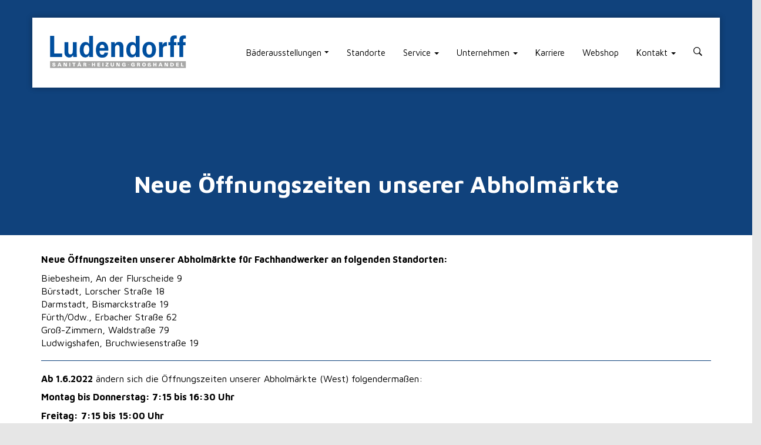

--- FILE ---
content_type: text/html; charset=UTF-8
request_url: https://www.ludendorff.de/ludendorff-news-oeffnungszeiten-2/
body_size: 12137
content:
<!DOCTYPE html>
<html lang="de">
<head>
<meta http-equiv="X-UA-Compatible" content="IE=edge,chrome=1">
<meta charset="UTF-8">
<meta name="robots" content="index, follow">
<meta name="viewport" content="width=device-width, initial-scale=1.0">
<link rel="shortcut icon" href="https://www.ludendorff.de/wp-content/themes/360vier-base-theme/favicon.ico"/>
<meta name='robots' content='index, follow, max-image-preview:large, max-snippet:-1, max-video-preview:-1' />
<style>img:is([sizes="auto" i], [sizes^="auto," i]) { contain-intrinsic-size: 3000px 1500px }</style>
<!-- This site is optimized with the Yoast SEO plugin v26.7 - https://yoast.com/wordpress/plugins/seo/ -->
<title>Ludendorff Neue Öffnungszeiten unserer Abholmärkte - Ludendorff</title>
<meta name="description" content="Die Öffnungszeiten der Ludendorff Abholmärkte ändern sich ab 1.6.2022. Ab sofort stehen wir Ihnen freitags von 7:15 bis 15 Uhr zur Verfügung." />
<link rel="canonical" href="https://www.ludendorff.de/ludendorff-news-oeffnungszeiten-2/" />
<meta property="og:locale" content="de_DE" />
<meta property="og:type" content="article" />
<meta property="og:title" content="Neue Öffnungszeiten unserer Abholmärkte West ab 1.6.22" />
<meta property="og:description" content="Die Öffnungszeiten der Ludendorff Abholmärkte ändern sich ab 1.6.2022. Ab sofort stehen wir Ihnen freitags von 7:15 bis 15 Uhr zur Verfügung." />
<meta property="og:url" content="https://www.ludendorff.de/ludendorff-news-oeffnungszeiten-2/" />
<meta property="og:site_name" content="Ludendorff" />
<meta property="article:published_time" content="2022-06-01T12:53:18+00:00" />
<meta property="article:modified_time" content="2022-06-01T13:14:02+00:00" />
<meta property="og:image" content="https://www.ludendorff.de/wp-content/uploads/Bild-News-Uhr.png" />
<meta property="og:image:width" content="1280" />
<meta property="og:image:height" content="1280" />
<meta property="og:image:type" content="image/png" />
<meta name="author" content="Eva Wagner-Rehner" />
<meta name="twitter:label1" content="Verfasst von" />
<meta name="twitter:data1" content="Eva Wagner-Rehner" />
<meta name="twitter:label2" content="Geschätzte Lesezeit" />
<meta name="twitter:data2" content="1 Minute" />
<script type="application/ld+json" class="yoast-schema-graph">{"@context":"https://schema.org","@graph":[{"@type":"Article","@id":"https://www.ludendorff.de/ludendorff-news-oeffnungszeiten-2/#article","isPartOf":{"@id":"https://www.ludendorff.de/ludendorff-news-oeffnungszeiten-2/"},"author":{"name":"Eva Wagner-Rehner","@id":"https://www.ludendorff.de/#/schema/person/87d7060e4881e98c78c1028514732c04"},"headline":"Neue Öffnungszeiten unserer Abholmärkte","datePublished":"2022-06-01T12:53:18+00:00","dateModified":"2022-06-01T13:14:02+00:00","mainEntityOfPage":{"@id":"https://www.ludendorff.de/ludendorff-news-oeffnungszeiten-2/"},"wordCount":102,"commentCount":0,"publisher":{"@id":"https://www.ludendorff.de/#organization"},"image":{"@id":"https://www.ludendorff.de/ludendorff-news-oeffnungszeiten-2/#primaryimage"},"thumbnailUrl":"https://www.ludendorff.de/wp-content/uploads/Bild-News-Uhr.png","inLanguage":"de","potentialAction":[{"@type":"CommentAction","name":"Comment","target":["https://www.ludendorff.de/ludendorff-news-oeffnungszeiten-2/#respond"]}]},{"@type":"WebPage","@id":"https://www.ludendorff.de/ludendorff-news-oeffnungszeiten-2/","url":"https://www.ludendorff.de/ludendorff-news-oeffnungszeiten-2/","name":"Ludendorff Neue Öffnungszeiten unserer Abholmärkte - Ludendorff","isPartOf":{"@id":"https://www.ludendorff.de/#website"},"primaryImageOfPage":{"@id":"https://www.ludendorff.de/ludendorff-news-oeffnungszeiten-2/#primaryimage"},"image":{"@id":"https://www.ludendorff.de/ludendorff-news-oeffnungszeiten-2/#primaryimage"},"thumbnailUrl":"https://www.ludendorff.de/wp-content/uploads/Bild-News-Uhr.png","datePublished":"2022-06-01T12:53:18+00:00","dateModified":"2022-06-01T13:14:02+00:00","description":"Die Öffnungszeiten der Ludendorff Abholmärkte ändern sich ab 1.6.2022. Ab sofort stehen wir Ihnen freitags von 7:15 bis 15 Uhr zur Verfügung.","breadcrumb":{"@id":"https://www.ludendorff.de/ludendorff-news-oeffnungszeiten-2/#breadcrumb"},"inLanguage":"de","potentialAction":[{"@type":"ReadAction","target":["https://www.ludendorff.de/ludendorff-news-oeffnungszeiten-2/"]}]},{"@type":"ImageObject","inLanguage":"de","@id":"https://www.ludendorff.de/ludendorff-news-oeffnungszeiten-2/#primaryimage","url":"https://www.ludendorff.de/wp-content/uploads/Bild-News-Uhr.png","contentUrl":"https://www.ludendorff.de/wp-content/uploads/Bild-News-Uhr.png","width":1280,"height":1280},{"@type":"BreadcrumbList","@id":"https://www.ludendorff.de/ludendorff-news-oeffnungszeiten-2/#breadcrumb","itemListElement":[{"@type":"ListItem","position":1,"name":"Startseite","item":"https://www.ludendorff.de/"},{"@type":"ListItem","position":2,"name":"News","item":"https://www.ludendorff.de/news/"},{"@type":"ListItem","position":3,"name":"Neue Öffnungszeiten unserer Abholmärkte"}]},{"@type":"WebSite","@id":"https://www.ludendorff.de/#website","url":"https://www.ludendorff.de/","name":"Ludendorff","description":"Sanitär - Heizung - Haustechnik - Großhandel","publisher":{"@id":"https://www.ludendorff.de/#organization"},"potentialAction":[{"@type":"SearchAction","target":{"@type":"EntryPoint","urlTemplate":"https://www.ludendorff.de/?s={search_term_string}"},"query-input":{"@type":"PropertyValueSpecification","valueRequired":true,"valueName":"search_term_string"}}],"inLanguage":"de"},{"@type":"Organization","@id":"https://www.ludendorff.de/#organization","name":"H. Ludendorff GmbH","url":"https://www.ludendorff.de/","logo":{"@type":"ImageObject","inLanguage":"de","@id":"https://www.ludendorff.de/#/schema/logo/image/","url":"https://www.ludendorff.de/wp-content/uploads/Ludendorff_Logo_-277-277.svg","contentUrl":"https://www.ludendorff.de/wp-content/uploads/Ludendorff_Logo_-277-277.svg","width":1,"height":1,"caption":"H. Ludendorff GmbH"},"image":{"@id":"https://www.ludendorff.de/#/schema/logo/image/"}},{"@type":"Person","@id":"https://www.ludendorff.de/#/schema/person/87d7060e4881e98c78c1028514732c04","name":"Eva Wagner-Rehner"}]}</script>
<!-- / Yoast SEO plugin. -->
<link rel='dns-prefetch' href='//www.ludendorff.de' />
<link rel='dns-prefetch' href='//maxcdn.bootstrapcdn.com' />
<!-- <link rel='stylesheet' id='wpmf-bakery-style-css' href='https://www.ludendorff.de/wp-content/plugins/wp-media-folder/assets/css/vc_style.css?ver=6.0.5' type='text/css' media='all' /> -->
<!-- <link rel='stylesheet' id='wpmf-bakery-display-gallery-style-css' href='https://www.ludendorff.de/wp-content/plugins/wp-media-folder/assets/css/display-gallery/style-display-gallery.css?ver=6.0.5' type='text/css' media='all' /> -->
<!-- <link rel='stylesheet' id='wp-block-library-css' href='https://www.ludendorff.de/wp-includes/css/dist/block-library/style.min.css?ver=6.8.3' type='text/css' media='all' /> -->
<link rel="stylesheet" type="text/css" href="//www.ludendorff.de/wp-content/cache/wpfc-minified/kmptru3a/23yyj.css" media="all"/>
<style id='classic-theme-styles-inline-css' type='text/css'>
/*! This file is auto-generated */
.wp-block-button__link{color:#fff;background-color:#32373c;border-radius:9999px;box-shadow:none;text-decoration:none;padding:calc(.667em + 2px) calc(1.333em + 2px);font-size:1.125em}.wp-block-file__button{background:#32373c;color:#fff;text-decoration:none}
</style>
<!-- <link rel='stylesheet' id='wp-components-css' href='https://www.ludendorff.de/wp-includes/css/dist/components/style.min.css?ver=6.8.3' type='text/css' media='all' /> -->
<!-- <link rel='stylesheet' id='wp-preferences-css' href='https://www.ludendorff.de/wp-includes/css/dist/preferences/style.min.css?ver=6.8.3' type='text/css' media='all' /> -->
<!-- <link rel='stylesheet' id='wp-block-editor-css' href='https://www.ludendorff.de/wp-includes/css/dist/block-editor/style.min.css?ver=6.8.3' type='text/css' media='all' /> -->
<!-- <link rel='stylesheet' id='popup-maker-block-library-style-css' href='https://www.ludendorff.de/wp-content/plugins/popup-maker/dist/packages/block-library-style.css?ver=dbea705cfafe089d65f1' type='text/css' media='all' /> -->
<link rel="stylesheet" type="text/css" href="//www.ludendorff.de/wp-content/cache/wpfc-minified/etk1m8l7/23yyj.css" media="all"/>
<style id='global-styles-inline-css' type='text/css'>
:root{--wp--preset--aspect-ratio--square: 1;--wp--preset--aspect-ratio--4-3: 4/3;--wp--preset--aspect-ratio--3-4: 3/4;--wp--preset--aspect-ratio--3-2: 3/2;--wp--preset--aspect-ratio--2-3: 2/3;--wp--preset--aspect-ratio--16-9: 16/9;--wp--preset--aspect-ratio--9-16: 9/16;--wp--preset--color--black: #000000;--wp--preset--color--cyan-bluish-gray: #abb8c3;--wp--preset--color--white: #ffffff;--wp--preset--color--pale-pink: #f78da7;--wp--preset--color--vivid-red: #cf2e2e;--wp--preset--color--luminous-vivid-orange: #ff6900;--wp--preset--color--luminous-vivid-amber: #fcb900;--wp--preset--color--light-green-cyan: #7bdcb5;--wp--preset--color--vivid-green-cyan: #00d084;--wp--preset--color--pale-cyan-blue: #8ed1fc;--wp--preset--color--vivid-cyan-blue: #0693e3;--wp--preset--color--vivid-purple: #9b51e0;--wp--preset--gradient--vivid-cyan-blue-to-vivid-purple: linear-gradient(135deg,rgba(6,147,227,1) 0%,rgb(155,81,224) 100%);--wp--preset--gradient--light-green-cyan-to-vivid-green-cyan: linear-gradient(135deg,rgb(122,220,180) 0%,rgb(0,208,130) 100%);--wp--preset--gradient--luminous-vivid-amber-to-luminous-vivid-orange: linear-gradient(135deg,rgba(252,185,0,1) 0%,rgba(255,105,0,1) 100%);--wp--preset--gradient--luminous-vivid-orange-to-vivid-red: linear-gradient(135deg,rgba(255,105,0,1) 0%,rgb(207,46,46) 100%);--wp--preset--gradient--very-light-gray-to-cyan-bluish-gray: linear-gradient(135deg,rgb(238,238,238) 0%,rgb(169,184,195) 100%);--wp--preset--gradient--cool-to-warm-spectrum: linear-gradient(135deg,rgb(74,234,220) 0%,rgb(151,120,209) 20%,rgb(207,42,186) 40%,rgb(238,44,130) 60%,rgb(251,105,98) 80%,rgb(254,248,76) 100%);--wp--preset--gradient--blush-light-purple: linear-gradient(135deg,rgb(255,206,236) 0%,rgb(152,150,240) 100%);--wp--preset--gradient--blush-bordeaux: linear-gradient(135deg,rgb(254,205,165) 0%,rgb(254,45,45) 50%,rgb(107,0,62) 100%);--wp--preset--gradient--luminous-dusk: linear-gradient(135deg,rgb(255,203,112) 0%,rgb(199,81,192) 50%,rgb(65,88,208) 100%);--wp--preset--gradient--pale-ocean: linear-gradient(135deg,rgb(255,245,203) 0%,rgb(182,227,212) 50%,rgb(51,167,181) 100%);--wp--preset--gradient--electric-grass: linear-gradient(135deg,rgb(202,248,128) 0%,rgb(113,206,126) 100%);--wp--preset--gradient--midnight: linear-gradient(135deg,rgb(2,3,129) 0%,rgb(40,116,252) 100%);--wp--preset--font-size--small: 13px;--wp--preset--font-size--medium: 20px;--wp--preset--font-size--large: 36px;--wp--preset--font-size--x-large: 42px;--wp--preset--spacing--20: 0.44rem;--wp--preset--spacing--30: 0.67rem;--wp--preset--spacing--40: 1rem;--wp--preset--spacing--50: 1.5rem;--wp--preset--spacing--60: 2.25rem;--wp--preset--spacing--70: 3.38rem;--wp--preset--spacing--80: 5.06rem;--wp--preset--shadow--natural: 6px 6px 9px rgba(0, 0, 0, 0.2);--wp--preset--shadow--deep: 12px 12px 50px rgba(0, 0, 0, 0.4);--wp--preset--shadow--sharp: 6px 6px 0px rgba(0, 0, 0, 0.2);--wp--preset--shadow--outlined: 6px 6px 0px -3px rgba(255, 255, 255, 1), 6px 6px rgba(0, 0, 0, 1);--wp--preset--shadow--crisp: 6px 6px 0px rgba(0, 0, 0, 1);}:where(.is-layout-flex){gap: 0.5em;}:where(.is-layout-grid){gap: 0.5em;}body .is-layout-flex{display: flex;}.is-layout-flex{flex-wrap: wrap;align-items: center;}.is-layout-flex > :is(*, div){margin: 0;}body .is-layout-grid{display: grid;}.is-layout-grid > :is(*, div){margin: 0;}:where(.wp-block-columns.is-layout-flex){gap: 2em;}:where(.wp-block-columns.is-layout-grid){gap: 2em;}:where(.wp-block-post-template.is-layout-flex){gap: 1.25em;}:where(.wp-block-post-template.is-layout-grid){gap: 1.25em;}.has-black-color{color: var(--wp--preset--color--black) !important;}.has-cyan-bluish-gray-color{color: var(--wp--preset--color--cyan-bluish-gray) !important;}.has-white-color{color: var(--wp--preset--color--white) !important;}.has-pale-pink-color{color: var(--wp--preset--color--pale-pink) !important;}.has-vivid-red-color{color: var(--wp--preset--color--vivid-red) !important;}.has-luminous-vivid-orange-color{color: var(--wp--preset--color--luminous-vivid-orange) !important;}.has-luminous-vivid-amber-color{color: var(--wp--preset--color--luminous-vivid-amber) !important;}.has-light-green-cyan-color{color: var(--wp--preset--color--light-green-cyan) !important;}.has-vivid-green-cyan-color{color: var(--wp--preset--color--vivid-green-cyan) !important;}.has-pale-cyan-blue-color{color: var(--wp--preset--color--pale-cyan-blue) !important;}.has-vivid-cyan-blue-color{color: var(--wp--preset--color--vivid-cyan-blue) !important;}.has-vivid-purple-color{color: var(--wp--preset--color--vivid-purple) !important;}.has-black-background-color{background-color: var(--wp--preset--color--black) !important;}.has-cyan-bluish-gray-background-color{background-color: var(--wp--preset--color--cyan-bluish-gray) !important;}.has-white-background-color{background-color: var(--wp--preset--color--white) !important;}.has-pale-pink-background-color{background-color: var(--wp--preset--color--pale-pink) !important;}.has-vivid-red-background-color{background-color: var(--wp--preset--color--vivid-red) !important;}.has-luminous-vivid-orange-background-color{background-color: var(--wp--preset--color--luminous-vivid-orange) !important;}.has-luminous-vivid-amber-background-color{background-color: var(--wp--preset--color--luminous-vivid-amber) !important;}.has-light-green-cyan-background-color{background-color: var(--wp--preset--color--light-green-cyan) !important;}.has-vivid-green-cyan-background-color{background-color: var(--wp--preset--color--vivid-green-cyan) !important;}.has-pale-cyan-blue-background-color{background-color: var(--wp--preset--color--pale-cyan-blue) !important;}.has-vivid-cyan-blue-background-color{background-color: var(--wp--preset--color--vivid-cyan-blue) !important;}.has-vivid-purple-background-color{background-color: var(--wp--preset--color--vivid-purple) !important;}.has-black-border-color{border-color: var(--wp--preset--color--black) !important;}.has-cyan-bluish-gray-border-color{border-color: var(--wp--preset--color--cyan-bluish-gray) !important;}.has-white-border-color{border-color: var(--wp--preset--color--white) !important;}.has-pale-pink-border-color{border-color: var(--wp--preset--color--pale-pink) !important;}.has-vivid-red-border-color{border-color: var(--wp--preset--color--vivid-red) !important;}.has-luminous-vivid-orange-border-color{border-color: var(--wp--preset--color--luminous-vivid-orange) !important;}.has-luminous-vivid-amber-border-color{border-color: var(--wp--preset--color--luminous-vivid-amber) !important;}.has-light-green-cyan-border-color{border-color: var(--wp--preset--color--light-green-cyan) !important;}.has-vivid-green-cyan-border-color{border-color: var(--wp--preset--color--vivid-green-cyan) !important;}.has-pale-cyan-blue-border-color{border-color: var(--wp--preset--color--pale-cyan-blue) !important;}.has-vivid-cyan-blue-border-color{border-color: var(--wp--preset--color--vivid-cyan-blue) !important;}.has-vivid-purple-border-color{border-color: var(--wp--preset--color--vivid-purple) !important;}.has-vivid-cyan-blue-to-vivid-purple-gradient-background{background: var(--wp--preset--gradient--vivid-cyan-blue-to-vivid-purple) !important;}.has-light-green-cyan-to-vivid-green-cyan-gradient-background{background: var(--wp--preset--gradient--light-green-cyan-to-vivid-green-cyan) !important;}.has-luminous-vivid-amber-to-luminous-vivid-orange-gradient-background{background: var(--wp--preset--gradient--luminous-vivid-amber-to-luminous-vivid-orange) !important;}.has-luminous-vivid-orange-to-vivid-red-gradient-background{background: var(--wp--preset--gradient--luminous-vivid-orange-to-vivid-red) !important;}.has-very-light-gray-to-cyan-bluish-gray-gradient-background{background: var(--wp--preset--gradient--very-light-gray-to-cyan-bluish-gray) !important;}.has-cool-to-warm-spectrum-gradient-background{background: var(--wp--preset--gradient--cool-to-warm-spectrum) !important;}.has-blush-light-purple-gradient-background{background: var(--wp--preset--gradient--blush-light-purple) !important;}.has-blush-bordeaux-gradient-background{background: var(--wp--preset--gradient--blush-bordeaux) !important;}.has-luminous-dusk-gradient-background{background: var(--wp--preset--gradient--luminous-dusk) !important;}.has-pale-ocean-gradient-background{background: var(--wp--preset--gradient--pale-ocean) !important;}.has-electric-grass-gradient-background{background: var(--wp--preset--gradient--electric-grass) !important;}.has-midnight-gradient-background{background: var(--wp--preset--gradient--midnight) !important;}.has-small-font-size{font-size: var(--wp--preset--font-size--small) !important;}.has-medium-font-size{font-size: var(--wp--preset--font-size--medium) !important;}.has-large-font-size{font-size: var(--wp--preset--font-size--large) !important;}.has-x-large-font-size{font-size: var(--wp--preset--font-size--x-large) !important;}
:where(.wp-block-post-template.is-layout-flex){gap: 1.25em;}:where(.wp-block-post-template.is-layout-grid){gap: 1.25em;}
:where(.wp-block-columns.is-layout-flex){gap: 2em;}:where(.wp-block-columns.is-layout-grid){gap: 2em;}
:root :where(.wp-block-pullquote){font-size: 1.5em;line-height: 1.6;}
</style>
<!-- <link rel='stylesheet' id='wpa-css-css' href='https://www.ludendorff.de/wp-content/plugins/honeypot/includes/css/wpa.css?ver=2.3.04' type='text/css' media='all' /> -->
<!-- <link rel='stylesheet' id='lazyloadxt.fadein-css' href='https://www.ludendorff.de/wp-content/themes/360vier-base-theme/framework/css/jquery.lazyloadxt.fadein.css?ver=6.8.3' type='text/css' media='all' /> -->
<!-- <link rel='stylesheet' id='tosrus.css-css' href='https://www.ludendorff.de/wp-content/themes/360vier-base-theme/framework/css/jquery.tosrus.all.css?ver=6.8.3' type='text/css' media='all' /> -->
<!-- <link rel='stylesheet' id='bootstrap.submenu_hover-css' href='https://www.ludendorff.de/wp-content/themes/360vier-base-theme/framework/css/bootstrap.submenu_hover.css?ver=6.8.3' type='text/css' media='all' /> -->
<!-- <link rel='stylesheet' id='mavenpro-css' href='https://www.ludendorff.de/wp-content/uploads/fonts/52aeef0f1d24b9e31a7691a28e33ae93/font.css?v=1669194856' type='text/css' media='all' /> -->
<!-- <link rel='stylesheet' id='main-css' href='https://www.ludendorff.de/wp-content/themes/360vier-base-theme/assets/css/root.css?ver=0.1' type='text/css' media='all' /> -->
<!-- <link rel='stylesheet' id='temp-styles-css' href='https://www.ludendorff.de/wp-content/themes/360vier-base-theme/assets/temp-styles.css?ver=0.1' type='text/css' media='all' /> -->
<link rel="stylesheet" type="text/css" href="//www.ludendorff.de/wp-content/cache/wpfc-minified/86680o4b/240ij.css" media="all"/>
<link rel='stylesheet' id='font-awesome-css' href='//maxcdn.bootstrapcdn.com/font-awesome/4.3.0/css/font-awesome.min.css?ver=4.3.0' type='text/css' media='all' />
<!-- <link rel='stylesheet' id='dkpdf-frontend-css' href='https://www.ludendorff.de/wp-content/plugins/dk-pdf/build/frontend-style.css?ver=2.3.0' type='text/css' media='all' /> -->
<link rel="stylesheet" type="text/css" href="//www.ludendorff.de/wp-content/cache/wpfc-minified/76wuzwpb/e870l.css" media="all"/>
<script src='//www.ludendorff.de/wp-content/cache/wpfc-minified/zhpleu8/23yyj.js' type="text/javascript"></script>
<!-- <script type="text/javascript" src="https://www.ludendorff.de/wp-includes/js/jquery/jquery.min.js?ver=3.7.1" id="jquery-core-js"></script> -->
<!-- <script type="text/javascript" src="https://www.ludendorff.de/wp-includes/js/jquery/jquery-migrate.min.js?ver=3.4.1" id="jquery-migrate-js"></script> -->
<!-- <script type="text/javascript" src="https://www.ludendorff.de/wp-content/themes/360vier-base-theme/vc_custom/assets/js/vc_frontend_scripts.js?ver=0.0.1" id="vc_frontend_scripts-js"></script> -->
<script type="text/javascript" src="https://www.ludendorff.de/wp-content/themes/360vier-base-theme/framework/js/modernizr.js?ver=0.1" id="modernizr-js"></script>
<script type="text/javascript" id="modernizr.load-js-extra">
/* <![CDATA[ */
var dhsv_modernizr = {"template_directory_uri":"https:\/\/www.ludendorff.de\/wp-content\/themes\/360vier-base-theme","config":{"DEACTIVATE_JQUERY_NOCONFLICT":false,"SHOW_SIDEBAR_LEFT":false,"SHOW_SIDEBAR_RIGHT":false,"BOOTSTRAP_SUBMENU_HOVER":true,"MODERNIZR_LOAD_RESPOND":true}};
/* ]]> */
</script>
<script type="text/javascript" src="https://www.ludendorff.de/wp-content/themes/360vier-base-theme/framework/js/modernizr.load.js?ver=0.1" id="modernizr.load-js"></script>
<script src='//www.ludendorff.de/wp-content/cache/wpfc-minified/fstz6viv/23yyj.js' type="text/javascript"></script>
<!-- <script type="text/javascript" src="https://www.ludendorff.de/wp-content/themes/360vier-base-theme/framework/js/jquery.lazyloadxt.extra.js?ver=1.1.0" id="lazyloadxt.extra-js"></script> -->
<!-- <script type="text/javascript" src="https://www.ludendorff.de/wp-content/themes/360vier-base-theme/framework/js/jquery.lazyloadxt.bg.js?ver=1.1.0" id="lazyloadxt.bg-js"></script> -->
<!-- <script type="text/javascript" src="https://www.ludendorff.de/wp-content/themes/360vier-base-theme/framework/js/jquery.lazyloadxt.autoload.js?ver=1.1.0" id="lazyloadxt.autoload-js"></script> -->
<!-- <script type="text/javascript" src="https://www.ludendorff.de/wp-content/themes/360vier-base-theme/framework/js/jquery.tosrus.min.all.js?ver=1.1.0" id="tosrus-js"></script> -->
<!-- <script type="text/javascript" src="https://www.ludendorff.de/wp-content/themes/360vier-base-theme/framework/js/jquery.ba-throttle-debounce.js?ver=1.1.0" id="ba-throttle-debounce-js"></script> -->
<!-- <script type="text/javascript" src="https://www.ludendorff.de/wp-content/themes/360vier-base-theme/framework/js/jquery.textfill.js?ver=0.6.0" id="textfill-js"></script> -->
<!-- <script type="text/javascript" src="https://www.ludendorff.de/wp-content/themes/360vier-base-theme/js/layout_high_priority.js?ver=0.0.1" id="layout_high_priority.js-js"></script> -->
<!-- <script type="text/javascript" src="https://www.ludendorff.de/wp-content/themes/360vier-base-theme/framework/lib/bootstrap/dist/js/bootstrap.js?ver=3.3.5" id="bootstrap-js"></script> -->
<!-- <script type="text/javascript" src="https://www.ludendorff.de/wp-content/themes/360vier-base-theme/framework/js/wow.js?ver=1.1.2" id="wow-js"></script> -->
<script></script><link rel="https://api.w.org/" href="https://www.ludendorff.de/wp-json/" /><link rel="alternate" title="JSON" type="application/json" href="https://www.ludendorff.de/wp-json/wp/v2/posts/131364" /><link rel='shortlink' href='https://www.ludendorff.de/?p=131364' />
<link rel="alternate" title="oEmbed (JSON)" type="application/json+oembed" href="https://www.ludendorff.de/wp-json/oembed/1.0/embed?url=https%3A%2F%2Fwww.ludendorff.de%2Fludendorff-news-oeffnungszeiten-2%2F" />
<link rel="alternate" title="oEmbed (XML)" type="text/xml+oembed" href="https://www.ludendorff.de/wp-json/oembed/1.0/embed?url=https%3A%2F%2Fwww.ludendorff.de%2Fludendorff-news-oeffnungszeiten-2%2F&#038;format=xml" />
<meta name="generator" content="Powered by WPBakery Page Builder - drag and drop page builder for WordPress."/>
<style type="text/css" id="wp-custom-css">
/* Zeilenabstandt Formular 14 */
#gform_wrapper_14.gform_wrapper.gravity-theme .gform_fields {
grid-row-gap: 0 !important;
row-gap: 0 !important; /* ältere Browser-Kompatibilität */
gap: 0 !important;
}
/* Falls zusätzlich einzelne Feld-Abstände per margin gesetzt sind */
#gform_wrapper_14.gform_wrapper.gravity-theme .gform_fields .gfield {
margin-bottom: 0 !important;
padding-bottom: 0 !important;
}
/* Alle Eingabefelder transparent */
#gform_wrapper_14.gform_wrapper.gravity-theme .gfield input,
#gform_wrapper_14.gform_wrapper.gravity-theme .gfield textarea,
#gform_wrapper_14.gform_wrapper.gravity-theme .gfield select {
background-color: transparent !important;
}
/* Optional: falls der Rahmen angepasst werden soll */
#gform_wrapper_14.gform_wrapper.gravity-theme .gfield input,
#gform_wrapper_14.gform_wrapper.gravity-theme .gfield textarea {
border: 1px solid #ccc; /* gleiche Rahmenfarbe für alle Felder */
}
/* Zeilenabstandt Formular 16 */
#gform_wrapper_16.gform_wrapper.gravity-theme .gform_fields {
grid-row-gap: 0 !important;
row-gap: 0 !important; /* ältere Browser-Kompatibilität */
gap: 0 !important;
}
/* Falls zusätzlich einzelne Feld-Abstände per margin gesetzt sind */
#gform_wrapper_16.gform_wrapper.gravity-theme .gform_fields .gfield {
margin-bottom: 0 !important;
padding-bottom: 0 !important;
}
/* Alle Eingabefelder transparent */
#gform_wrapper_16.gform_wrapper.gravity-theme .gfield input,
#gform_wrapper_16.gform_wrapper.gravity-theme .gfield textarea,
#gform_wrapper_16.gform_wrapper.gravity-theme .gfield select {
background-color: transparent !important;
}
/* Optional: falls der Rahmen angepasst werden soll */
#gform_wrapper_16.gform_wrapper.gravity-theme .gfield input,
#gform_wrapper_16.gform_wrapper.gravity-theme .gfield textarea {
border: 1px solid #ccc; /* gleiche Rahmenfarbe für alle Felder */
}		</style>
<noscript><style> .wpb_animate_when_almost_visible { opacity: 1; }</style></noscript>    <!--[if IE 7]>
<link rel="stylesheet" href="https://www.ludendorff.de/wp-content/themes/360vier-base-theme/assets/css/IE7.css"/>
<![endif]-->
<!--[if IE 8]>
<link rel="stylesheet" href="https://www.ludendorff.de/wp-content/themes/360vier-base-theme/assets/css/IE8.css"/>
<![endif]-->
<!--[if IE 9]>
<link rel="stylesheet" href="https://www.ludendorff.de/wp-content/themes/360vier-base-theme/assets/css/IE9.css"/>
<![endif]-->
<script>
</script>
</head>
<body class="wp-singular post-template-default single single-post postid-131364 single-format-standard wp-theme-360vier-base-theme wpb-js-composer js-comp-ver-8.0.1 vc_responsive"><script>document.body.className += ' fade-out';</script>
<div class="dhsv_megamenu">
<div class="menu-overlay"></div>
<div id="submenu_726" class="dhsv_submenu bg_brand-primary">
<div class="container">
<div class="wpb-content-wrapper"><div class="vc_row wpb_row row bg_default vc-margin-top-small vc-margin-bottom-small"><div class="wpb_column vc_column_container vc_col-sm-12 col-xs-12 col-sm-12"><div class="vc_column-inner"><div class="wpb_wrapper">
<div class="dhsv_vc_megamenu clearfix ">
<div class="row">
<div class="col-sm-4">
<h3>Ihr Weg zum Traumbad</h3><ul><li><a href="https://www.ludendorff.de/badausstellungen/bad-planung/">Bad-Planung</a></li><li><a href="https://www.ludendorff.de/badausstellungen/bad-budget-planer/">Bad-Budget-Planer</a></li></ul>                        </div>
<div class="col-sm-8 standorte">
<h3>Bäderausstellungen</h3><ul><li><a href="https://www.ludendorff.de/badausstellung/ludendorff-niederlassung-darmstadt/">Darmstadt</a></li><li><a href="https://www.ludendorff.de/badausstellung/ludendorff-niederlassung-ludwigshafen/">Ludwigshafen</a></li><li><a href="https://www.ludendorff.de/badausstellung/ludendorff-niederlassung-dresden/">Dresden</a></li><li><a href="https://www.ludendorff.de/badausstellung/ludendorff-niederlassung-trebsen/">Trebsen</a></li><li><a href="https://www.ludendorff.de/badausstellung/kraus-sanitaer-und-heizung/">Georgensgmünd</a></li></ul>                        </div>
</div>
</div>
</div></div></div></div>
</div>                    </div>
</div>
</div>
<header id="header" class="hidden-xs hidden-sm header_ludendorff left">
<div class="container">
<nav class="navbar" role="navigation">
<div class="navbar-header">
<a class="navbar-brand" href="https://www.ludendorff.de">
<img id="logo" src="https://www.ludendorff.de/wp-content/uploads/Ludendorff_Logo_-277-277.svg">
</a>
</div>
<div class="collapse navbar-collapse">
<ul id="menu-hauptmenue" class="nav navbar-nav"><li id="menu-item-726" class="menu-item menu-item-type-post_type menu-item-object-page menu-item-726"><a title="Bäderausstellungen" href="https://www.ludendorff.de/badausstellungen/">Bäderausstellungen</a></li>
<li id="menu-item-1937" class="menu-item menu-item-type-post_type menu-item-object-page menu-item-1937"><a title="Standorte" href="https://www.ludendorff.de/standorte/">Standorte</a></li>
<li id="menu-item-723" class="menu-item menu-item-type-post_type menu-item-object-page menu-item-has-children menu-item-723 dropdown"><a title="Service" href="https://www.ludendorff.de/service/" class="dropdown-toggle">Service <span class="caret"></span></a>
<ul role="menu" class=" dropdown-menu">
<li id="menu-item-1952" class="menu-item menu-item-type-post_type menu-item-object-page current_page_parent menu-item-1952"><a title="News" href="https://www.ludendorff.de/news/">News</a></li>
<li id="menu-item-3719" class="menu-item menu-item-type-post_type menu-item-object-page menu-item-3719"><a title="Neukunden" href="https://www.ludendorff.de/service/neukunden/">Neukunden</a></li>
<li id="menu-item-2009" class="menu-item menu-item-type-post_type menu-item-object-page menu-item-2009"><a title="Sortiment" href="https://www.ludendorff.de/sortiment/">Sortiment</a></li>
<li id="menu-item-3593" class="menu-item menu-item-type-custom menu-item-object-custom menu-item-3593"><a title="Hausmarke: sanibel" href="https://www.sanibel.de/">Hausmarke: sanibel</a></li>
<li id="menu-item-3594" class="menu-item menu-item-type-custom menu-item-object-custom menu-item-3594"><a title="Hausmarke: comfort by sanibel" href="https://www.comfort-by-sanibel.de/">Hausmarke: comfort by sanibel</a></li>
<li id="menu-item-131455" class="menu-item menu-item-type-custom menu-item-object-custom menu-item-131455"><a title="Exklusivmarke: SCALIDO" href="https://www.scalido.de/">Exklusivmarke: SCALIDO</a></li>
<li id="menu-item-1966" class="menu-item menu-item-type-post_type menu-item-object-page menu-item-1966"><a title="E-Business" href="https://www.ludendorff.de/service/e-business/">E-Business</a></li>
<li id="menu-item-2419" class="menu-item menu-item-type-custom menu-item-object-custom menu-item-2419"><a title="DATANORM Download" href="https://datanorm-downloader.ludendorff.de/login.php">DATANORM Download</a></li>
</ul>
</li>
<li id="menu-item-722" class="menu-item menu-item-type-post_type menu-item-object-page menu-item-has-children menu-item-722 dropdown"><a title="Unternehmen" href="https://www.ludendorff.de/unternehmen/" class="dropdown-toggle">Unternehmen <span class="caret"></span></a>
<ul role="menu" class=" dropdown-menu">
<li id="menu-item-1941" class="menu-item menu-item-type-post_type menu-item-object-page menu-item-1941"><a title="Über uns" href="https://www.ludendorff.de/unternehmen/">Über uns</a></li>
<li id="menu-item-1207" class="menu-item menu-item-type-post_type menu-item-object-page menu-item-1207"><a title="Kernkompetenzen" href="https://www.ludendorff.de/unternehmen/kernkompetenzen-2/">Kernkompetenzen</a></li>
<li id="menu-item-131626" class="menu-item menu-item-type-custom menu-item-object-custom menu-item-131626"><a title="Karriere" href="https://karriere.ludendorff.de/">Karriere</a></li>
<li id="menu-item-1970" class="menu-item menu-item-type-post_type menu-item-object-page menu-item-1970"><a title="Standorte" href="https://www.ludendorff.de/standorte/">Standorte</a></li>
</ul>
</li>
<li id="menu-item-131623" class="menu-item menu-item-type-custom menu-item-object-custom menu-item-131623"><a title="Karriere" href="https://karriere.ludendorff.de/">Karriere</a></li>
<li id="menu-item-1811" class="menu-item menu-item-type-custom menu-item-object-custom menu-item-1811"><a title="Webshop" target="_blank" href="http://shop.ludendorff.de/">Webshop</a></li>
<li id="menu-item-584" class="menu-item menu-item-type-post_type menu-item-object-page menu-item-has-children menu-item-584 dropdown"><a title="Kontakt" href="https://www.ludendorff.de/kontakt/" class="dropdown-toggle">Kontakt <span class="caret"></span></a>
<ul role="menu" class=" dropdown-menu">
<li id="menu-item-2447" class="menu-item menu-item-type-post_type menu-item-object-page menu-item-2447"><a title="Kontakt" href="https://www.ludendorff.de/kontakt/">Kontakt</a></li>
<li id="menu-item-586" class="menu-item menu-item-type-post_type menu-item-object-page menu-item-586"><a title="Impressum" href="https://www.ludendorff.de/impressum/">Impressum</a></li>
<li id="menu-item-585" class="menu-item menu-item-type-post_type menu-item-object-page menu-item-privacy-policy menu-item-585"><a title="Datenschutz" href="https://www.ludendorff.de/datenschutz/">Datenschutz</a></li>
<li id="menu-item-3646" class="menu-item menu-item-type-post_type menu-item-object-page menu-item-3646"><a title="Lieferungs- und Zahlungsbedingungen" href="https://www.ludendorff.de/agb/">Lieferungs- und Zahlungsbedingungen</a></li>
</ul>
</li>
</ul><span class="search-icon"><i class="icon ion-ios-search-strong"></i></span><form class="searchform" role="search" action="https://www.ludendorff.de/" method="get">
<input type="text" id="h_search_form" name="s" placeholder="Suche" style="">
</form>
</div>
</nav>
</div>
</header><!-- id="header" -->
<div class="headtabs headtabs5">
</div><header id="mobile-header" class="visible-xs visible-sm">
<div class="container">
<nav class="navbar" role="navigation">
<div class="navbar-header">
<a class="navbar-brand" href="https://www.ludendorff.de">
<img id="logo" src="https://www.ludendorff.de/wp-content/uploads/Ludendorff_uncategorized_-203-203.png">
</a>
</div>
<div class="navbar-menu">
<button type="button" class="navbar-toggle">
<span class="sr-only">Toggle navigation</span>
<span class="icon-bar"></span>
<span class="icon-bar"></span>
<span class="icon-bar"></span>
</button>
</div>
<span class="search-icon"><i class="icon ion-ios-search-strong"></i></span><form class="searchform" role="search" action="https://www.ludendorff.de/" method="get">
<input type="text" id="h_search_form" name="s" placeholder="Suche" style="">
</form>
</nav>
</div>
</header>
<div id="menu360" class="">
<ul id="menu-mobile-menue" class=""><li id="menu-item-1091" class="menu-item menu-item-type-post_type menu-item-object-page menu-item-has-children menu-item-1091"><a href="https://www.ludendorff.de/badausstellungen/">Bäderausstellungen</a>
<ul class="sub-menu">
<li id="menu-item-1106" class="menu-item menu-item-type-custom menu-item-object-custom menu-item-has-children menu-item-1106"><a href="#">Ausstellungen</a>
<ul class="sub-menu">
<li id="menu-item-1114" class="menu-item menu-item-type-post_type menu-item-object-badausstellung menu-item-1114"><a href="https://www.ludendorff.de/badausstellung/ludendorff-niederlassung-darmstadt/">Ludendorff Bäderausstellung Darmstadt</a></li>
<li id="menu-item-1112" class="menu-item menu-item-type-post_type menu-item-object-badausstellung menu-item-1112"><a href="https://www.ludendorff.de/badausstellung/ludendorff-niederlassung-dresden/">Ludendorff Bäderausstellung Dresden</a></li>
<li id="menu-item-1113" class="menu-item menu-item-type-post_type menu-item-object-badausstellung menu-item-1113"><a href="https://www.ludendorff.de/badausstellung/ludendorff-niederlassung-ludwigshafen/">Ludendorff Bäderausstellung Ludwigshafen</a></li>
<li id="menu-item-1111" class="menu-item menu-item-type-post_type menu-item-object-badausstellung menu-item-1111"><a href="https://www.ludendorff.de/badausstellung/ludendorff-niederlassung-trebsen/">Ludendorff Bäderausstellung Trebsen</a></li>
<li id="menu-item-1110" class="menu-item menu-item-type-post_type menu-item-object-badausstellung menu-item-1110"><a href="https://www.ludendorff.de/badausstellung/kraus-sanitaer-und-heizung/">Kraus Bäderausstellung</a></li>
</ul>
</li>
<li id="menu-item-1103" class="menu-item menu-item-type-post_type menu-item-object-page menu-item-1103"><a href="https://www.ludendorff.de/badausstellungen/bad-planung/">Bad-Planung</a></li>
</ul>
</li>
<li id="menu-item-2095" class="menu-item menu-item-type-post_type menu-item-object-page menu-item-2095"><a href="https://www.ludendorff.de/standorte/">Standorte</a></li>
<li id="menu-item-3933" class="menu-item menu-item-type-custom menu-item-object-custom menu-item-3933"><a href="https://play.google.com/store/apps/details?id=de.hcs2000.ludendorffartikelscan">Scanner App für Android</a></li>
<li id="menu-item-1094" class="menu-item menu-item-type-post_type menu-item-object-page menu-item-has-children menu-item-1094"><a href="https://www.ludendorff.de/service/">Service</a>
<ul class="sub-menu">
<li id="menu-item-2087" class="menu-item menu-item-type-post_type menu-item-object-page current_page_parent menu-item-2087"><a href="https://www.ludendorff.de/news/">News</a></li>
<li id="menu-item-2093" class="menu-item menu-item-type-post_type menu-item-object-page menu-item-2093"><a href="https://www.ludendorff.de/service/">Service</a></li>
<li id="menu-item-3718" class="menu-item menu-item-type-post_type menu-item-object-page menu-item-3718"><a href="https://www.ludendorff.de/service/neukunden/">Neukunden</a></li>
<li id="menu-item-2183" class="menu-item menu-item-type-post_type menu-item-object-page menu-item-2183"><a href="https://www.ludendorff.de/sortiment/">Sortiment</a></li>
<li id="menu-item-1844" class="menu-item menu-item-type-post_type menu-item-object-page menu-item-1844"><a href="https://www.ludendorff.de/service/e-business/">E-Business</a></li>
<li id="menu-item-2420" class="menu-item menu-item-type-custom menu-item-object-custom menu-item-2420"><a href="https://datanorm-downloader.ludendorff.de/login.php">DATANORM Download</a></li>
<li id="menu-item-3592" class="menu-item menu-item-type-custom menu-item-object-custom menu-item-3592"><a href="https://www.sanibel.de/">sanibel</a></li>
<li id="menu-item-3591" class="menu-item menu-item-type-custom menu-item-object-custom menu-item-3591"><a href="https://www.comfort-by-sanibel.de/">comfort by sanibel</a></li>
<li id="menu-item-131456" class="menu-item menu-item-type-custom menu-item-object-custom menu-item-131456"><a href="https://www.scalido.de/">Exklusivmarke: SCALIDO</a></li>
</ul>
</li>
<li id="menu-item-1095" class="menu-item menu-item-type-post_type menu-item-object-page menu-item-has-children menu-item-1095"><a href="https://www.ludendorff.de/unternehmen/">Unternehmen</a>
<ul class="sub-menu">
<li id="menu-item-2086" class="menu-item menu-item-type-post_type menu-item-object-page menu-item-2086"><a href="https://www.ludendorff.de/unternehmen/">Unternehmen</a></li>
<li id="menu-item-2088" class="menu-item menu-item-type-post_type menu-item-object-page menu-item-2088"><a href="https://www.ludendorff.de/unternehmen/">Über uns</a></li>
<li id="menu-item-1845" class="menu-item menu-item-type-post_type menu-item-object-page menu-item-1845"><a href="https://www.ludendorff.de/unternehmen/kernkompetenzen-2/">Kernkompetenzen</a></li>
<li id="menu-item-131625" class="menu-item menu-item-type-custom menu-item-object-custom menu-item-131625"><a href="https://karriere.ludendorff.de/">Karriere</a></li>
<li id="menu-item-2090" class="menu-item menu-item-type-post_type menu-item-object-page menu-item-2090"><a href="https://www.ludendorff.de/standorte/">Standorte</a></li>
</ul>
</li>
<li id="menu-item-131624" class="menu-item menu-item-type-custom menu-item-object-custom menu-item-131624"><a href="https://karriere.ludendorff.de/">Karriere</a></li>
<li id="menu-item-1841" class="menu-item menu-item-type-custom menu-item-object-custom menu-item-1841"><a target="_blank" href="http://shop.ludendorff.de/">Webshop</a></li>
<li id="menu-item-1097" class="menu-item menu-item-type-post_type menu-item-object-page menu-item-has-children menu-item-1097"><a href="https://www.ludendorff.de/kontakt/">Kontakt</a>
<ul class="sub-menu">
<li id="menu-item-1117" class="menu-item menu-item-type-post_type menu-item-object-page menu-item-1117"><a href="https://www.ludendorff.de/kontakt/">Kontakt</a></li>
<li id="menu-item-1098" class="menu-item menu-item-type-post_type menu-item-object-page menu-item-privacy-policy menu-item-1098"><a rel="privacy-policy" href="https://www.ludendorff.de/datenschutz/">Datenschutz</a></li>
<li id="menu-item-1099" class="menu-item menu-item-type-post_type menu-item-object-page menu-item-1099"><a href="https://www.ludendorff.de/impressum/">Impressum</a></li>
<li id="menu-item-3647" class="menu-item menu-item-type-post_type menu-item-object-page menu-item-3647"><a href="https://www.ludendorff.de/agb/">Lieferungs- und Zahlungsbedingungen</a></li>
</ul>
</li>
</ul></div>
<div id="page_wrap">
<main id="content">
<div class="single-stage"><div class="container singleheader-container"><h1>Neue Öffnungszeiten unserer Abholmärkte</h1></div></div>
<div class="row">
<div class="col-sm-3 hidden">
<div class="single_sidebar bg_brand-primary">
<h2>Neue Öffnungszeiten unserer Abholmärkte</h2>
<p class="blog-subhead date">01.06.2022 | <span class="">                        </span>
</p>
<ul>
</ul>
</div>
</div>
<div class="col-sm-12 vc-padding-top-medium"><div class="container" style="min-height: 500px;"><p><strong>Neue Öffnungszeiten unserer Abholmärkte für Fachhandwerker an folgenden Standorten:<br />
</strong></p>
<p>Biebesheim, An der Flurscheide 9<br />
Bürstadt, Lorscher Straße 18<br />
Darmstadt, Bismarckstraße 19<br />
Fürth/Odw., Erbacher Straße 62<br />
Groß-Zimmern, Waldstraße 79<br />
Ludwigshafen, Bruchwiesenstraße 19</p>
<hr />
<p><strong>Ab 1.6.2022</strong> ändern sich die Öffnungszeiten unserer Abholmärkte (West) folgendermaßen:</p>
<p><strong>Montag bis Donnerstag: 7:15 bis 16:30 Uhr</strong></p>
<p><strong>Freitag:</strong> <strong>7:15 bis</strong> <strong>15:00 Uhr</strong></p>
<p>Wir danken Ihnen für Ihr Vertrauen und freuen uns, Sie weiterhin im Abholmarkt zu bedienen.</p>
<p>Übrigens: Wussten Sie, dass unsere Abholmärkte in <a href="https://www.ludendorff.de/standorte/">Darmstadt und Ludwigshafen</a><br />
samstags von 9:00 bis 13:00 Uhr geöffnet sind? Wir freuen uns auf Ihren Besuch.</p>
<p>&nbsp;</p>
<p>&nbsp;</p>
</div> </div>
</div>
</main>
    <footer>
<div class="footer-cta bg_brand-primary" style="border-top:1px solid white;">
<div class="container">
<div class="row" style=" padding-top:15px; padding-bottom:15px;">
<div class="col-sm-2">
</div>
<div class="col-sm-4">
<span class="ctatext">
Wir freuen uns auf Ihre Anfrage.                </span>
</div>
<div class="col-sm-3">
<a href="https://www.ludendorff.de/kontakt/" class="btn btn-primary btn-full-width">Jetzt kontaktieren</a>
</div>
<div class="col-sm-3">
</div>
</div>
</div>
</div>
<div class="footer-address">
<div class="container">
<div class="row">
<!--
<div class="col-sm-12 col-md-3">
<h4>H. Ludendorff gmbH</h4>
<p>Bismarckstraße 19<br />
64293 Darmstadt</p>
<p>Telefon: <a href="tel:+49615199560">06151/9956-0</a><br />
Fax: 06151/9956-30</p>
</div>
-->
<div class="col-sm-12 col-md-12">
<ul id="menu-footer-menue" class="nav"><li id="menu-item-574" class="menu-item menu-item-type-post_type menu-item-object-page menu-item-home menu-item-has-children menu-item-574"><a href="https://www.ludendorff.de/">Startseite</a>
<ul class="sub-menu">
<li id="menu-item-573" class="menu-item menu-item-type-post_type menu-item-object-page current_page_parent menu-item-573"><a href="https://www.ludendorff.de/news/">News</a></li>
<li id="menu-item-131622" class="menu-item menu-item-type-custom menu-item-object-custom menu-item-131622"><a href="https://karriere.ludendorff.de/">Karriere</a></li>
<li id="menu-item-2068" class="menu-item menu-item-type-post_type menu-item-object-page menu-item-2068"><a href="https://www.ludendorff.de/unternehmen/">Über uns</a></li>
<li id="menu-item-1254" class="menu-item menu-item-type-post_type menu-item-object-page menu-item-1254"><a href="https://www.ludendorff.de/unternehmen/">Unternehmen</a></li>
<li id="menu-item-3721" class="menu-item menu-item-type-custom menu-item-object-custom menu-item-3721"><a href="https://mail.ionos.de/">E-Mail Login</a></li>
</ul>
</li>
<li id="menu-item-1262" class="menu-item menu-item-type-post_type menu-item-object-page menu-item-has-children menu-item-1262"><a href="https://www.ludendorff.de/badausstellungen/">Bäderausstellungen</a>
<ul class="sub-menu">
<li id="menu-item-1266" class="menu-item menu-item-type-post_type menu-item-object-page menu-item-1266"><a href="https://www.ludendorff.de/badausstellungen/">Bäderausstellungen</a></li>
<li id="menu-item-1265" class="menu-item menu-item-type-post_type menu-item-object-page menu-item-1265"><a href="https://www.ludendorff.de/badausstellungen/bad-planung/">Bad-Planung</a></li>
<li id="menu-item-2052" class="menu-item menu-item-type-post_type menu-item-object-badausstellung menu-item-2052"><a href="https://www.ludendorff.de/badausstellung/ludendorff-niederlassung-darmstadt/">Ludendorff Bäderausstellung Darmstadt</a></li>
<li id="menu-item-2053" class="menu-item menu-item-type-post_type menu-item-object-badausstellung menu-item-2053"><a href="https://www.ludendorff.de/badausstellung/ludendorff-niederlassung-dresden/">Ludendorff Bäderausstellung Dresden</a></li>
<li id="menu-item-2054" class="menu-item menu-item-type-post_type menu-item-object-badausstellung menu-item-2054"><a href="https://www.ludendorff.de/badausstellung/ludendorff-niederlassung-ludwigshafen/">Ludendorff Bäderausstellung Ludwigshafen</a></li>
<li id="menu-item-2055" class="menu-item menu-item-type-post_type menu-item-object-badausstellung menu-item-2055"><a href="https://www.ludendorff.de/badausstellung/ludendorff-niederlassung-trebsen/">Ludendorff Bäderausstellung Trebsen</a></li>
<li id="menu-item-2051" class="menu-item menu-item-type-post_type menu-item-object-badausstellung menu-item-2051"><a href="https://www.ludendorff.de/badausstellung/kraus-sanitaer-und-heizung/">Kraus Bäderausstellung</a></li>
</ul>
</li>
<li id="menu-item-2409" class="menu-item menu-item-type-post_type menu-item-object-page menu-item-has-children menu-item-2409"><a href="https://www.ludendorff.de/standorte/">Standorte</a>
<ul class="sub-menu">
<li id="menu-item-2410" class="menu-item menu-item-type-post_type menu-item-object-page menu-item-2410"><a href="https://www.ludendorff.de/standorte/">Unsere Standorte</a></li>
</ul>
</li>
<li id="menu-item-1255" class="menu-item menu-item-type-post_type menu-item-object-page menu-item-has-children menu-item-1255"><a href="https://www.ludendorff.de/service/">Service</a>
<ul class="sub-menu">
<li id="menu-item-3720" class="menu-item menu-item-type-post_type menu-item-object-page menu-item-3720"><a href="https://www.ludendorff.de/service/neukunden/">Neukunden</a></li>
<li id="menu-item-2010" class="menu-item menu-item-type-post_type menu-item-object-page menu-item-2010"><a href="https://www.ludendorff.de/sortiment/">Sortiment</a></li>
<li id="menu-item-3595" class="menu-item menu-item-type-custom menu-item-object-custom menu-item-3595"><a href="https://www.sanibel.de/">Hausmarke: sanibel</a></li>
<li id="menu-item-3596" class="menu-item menu-item-type-custom menu-item-object-custom menu-item-3596"><a href="https://www.comfort-by-sanibel.de/">Hausmarke: comfort by sanibel</a></li>
<li id="menu-item-131457" class="menu-item menu-item-type-custom menu-item-object-custom menu-item-131457"><a href="https://www.scalido.de/">Exklusivmarke: SCALIDO</a></li>
<li id="menu-item-2070" class="menu-item menu-item-type-post_type menu-item-object-page menu-item-2070"><a href="https://www.ludendorff.de/service/e-business/">E-Business</a></li>
<li id="menu-item-2418" class="menu-item menu-item-type-custom menu-item-object-custom menu-item-2418"><a href="https://datanorm-downloader.ludendorff.de/login.php">DATANORM Download</a></li>
<li id="menu-item-2071" class="menu-item menu-item-type-custom menu-item-object-custom menu-item-2071"><a href="http://shop.ludendorff.de/">Webshop</a></li>
</ul>
</li>
<li id="menu-item-575" class="menu-item menu-item-type-post_type menu-item-object-page menu-item-has-children menu-item-575"><a href="https://www.ludendorff.de/kontakt/">Kontakt</a>
<ul class="sub-menu">
<li id="menu-item-1253" class="menu-item menu-item-type-post_type menu-item-object-page menu-item-1253"><a href="https://www.ludendorff.de/?page_id=718">Karriere</a></li>
<li id="menu-item-576" class="menu-item menu-item-type-post_type menu-item-object-page menu-item-privacy-policy menu-item-576"><a rel="privacy-policy" href="https://www.ludendorff.de/datenschutz/">Datenschutz</a></li>
<li id="menu-item-577" class="menu-item menu-item-type-post_type menu-item-object-page menu-item-577"><a href="https://www.ludendorff.de/impressum/">Impressum</a></li>
<li id="menu-item-3645" class="menu-item menu-item-type-post_type menu-item-object-page menu-item-3645"><a href="https://www.ludendorff.de/agb/">Lieferungs- und Zahlungsbedingungen</a></li>
</ul>
</li>
</ul>            </div>
</div>
</div>
</div><div class="footer-menu3spalten vc-padding-top-medium vc-padding-bottom-medium">
<div class="container">
<div class="row">
<!--
<div class="col-sm-3">
<h4 class="title">Standorte</h4>
<ul>
<li>
<a href="https://www.ludendorff.de/standorte/">Bürstadt</a>                        </li>
<li>
<a href="https://www.ludendorff.de/badausstellung/ludendorff-niederlassung-darmstadt/">Darmstadt</a>                        </li>
<li>
<a href="https://www.ludendorff.de/standorte/">Groß-Zimmern</a>                        </li>
<li>
<a href="https://www.ludendorff.de/standorte/">Fürth</a>                        </li>
<li>
<a href="https://www.ludendorff.de/badausstellung/ludendorff-niederlassung-ludwigshafen/">Ludwigshafen</a>                        </li>
<li>
<a href="https://www.ludendorff.de/standorte/">Heidenau</a>                        </li>
<li>
<a href="https://www.ludendorff.de/badausstellung/ludendorff-niederlassung-trebsen/">Trebsen</a>                        </li>
<li>
<a href="https://www.ludendorff.de/badausstellung/kraus-sanitaer-und-heizung/">Georgensgmünd</a>                        </li>
<li>
<a href="https://www.ludendorff.de/standorte/">Biebesheim am Rhein</a>                        </li>
<li>
<a href="https://www.ludendorff.de/badausstellung/ludendorff-niederlassung-dresden/">Dresden</a>                        </li>
</ul>
-->
</div>
<div class="col-sm-6 col-md-3">
<h4 class="title">H. Ludendorff GmbH</h4>
<div class="image" style="background-image: url(https://www.ludendorff.de/wp-content/uploads/Ludendorff_uncategorized_-203-203.png)"></div>
<span class="text"><p>Bismarckstraße 19<br />
64293 Darmstadt</p>
<p>Telefon: <a href="tel:+49615199560">06151/9956-0</a><br />
Fax: 06151/9956-30</p>
<p>E-Mail: info@ludendorff.de<br />
Internet: www.ludendorff.de</p>
</span>
</div>
<div class="col-sm-9">
</div>
<!--
<div class="col-sm-3">
<h4 class="title"></h4>
<div class="image" style="background-image: url()"></div>
<span class="text"></span>
</div>
<div class="col-sm-3">
<h4 class="title"></h4>
<div class="image" style="background-image: url()"></div>
<span class="text"></span>
</div>
-->
</div>
</div>
</div>
<div class="footer-last-element">
<div class="container">
<div class="footer-last-element-circles"></div>
<div class="footer-last-element-text">
Ihr starker Partner für Sanitär, Heizung, Elektro, Solar, Haustechnik, Werkzeuge.
</div>
<div class="footer-last-element-woman"></div>
</div>
</div>
</footer>
</div><!-- id="page_wrap" -->
<div class="modal fade" id="dhsvVcModalDialog" tabindex="-1" role="dialog"
aria-labelledby="dhsvVcModalDialogLabel">
<div class="modal-dialog" role="document">
<div class="modal-content">
<div class="modal-header">
<button type="button" class="close" data-dismiss="modal" aria-label="Close"><span
aria-hidden="true">&times;</span></button>
<h4 class="modal-title" id="dhsvVcModalDialogLabel"></h4>
</div>
<div class="modal-body">
</div>
<div class="modal-footer">
<button type="button" class="btn btn-default"
data-dismiss="modal">Schließen</button>
</div>
</div>
</div>
</div>
<script type="speculationrules">
{"prefetch":[{"source":"document","where":{"and":[{"href_matches":"\/*"},{"not":{"href_matches":["\/wp-*.php","\/wp-admin\/*","\/wp-content\/uploads\/*","\/wp-content\/*","\/wp-content\/plugins\/*","\/wp-content\/themes\/360vier-base-theme\/*","\/*\\?(.+)"]}},{"not":{"selector_matches":"a[rel~=\"nofollow\"]"}},{"not":{"selector_matches":".no-prefetch, .no-prefetch a"}}]},"eagerness":"conservative"}]}
</script>
<!-- <link rel='stylesheet' id='header_megamenu-css' href='https://www.ludendorff.de/wp-content/themes/360vier-base-theme/templates/header/extensions/megamenu/css/main.css?ver=6.8.3' type='text/css' media='all' /> -->
<!-- <link rel='stylesheet' id='js_composer_front-css' href='https://www.ludendorff.de/wp-content/plugins/js_composer/assets/css/js_composer.min.css?ver=8.0.1' type='text/css' media='all' /> -->
<!-- <link rel='stylesheet' id='dhsv_vc_megamenu-css' href='https://www.ludendorff.de/wp-content/themes/360vier-base-theme/vc_custom/vc_elements/megamenu/css/main.css?ver=6.8.3' type='text/css' media='all' /> -->
<!-- <link rel='stylesheet' id='sticky_ludendorff-css' href='https://www.ludendorff.de/wp-content/themes/360vier-base-theme/templates/header/extensions/sticky_ludendorff/css/main.css?ver=6.8.3' type='text/css' media='all' /> -->
<!-- <link rel='stylesheet' id='header_ludendorff-css' href='https://www.ludendorff.de/wp-content/themes/360vier-base-theme/templates/header/templates/ludendorff/css/main.css?ver=6.8.3' type='text/css' media='all' /> -->
<!-- <link rel='stylesheet' id='header_search-css' href='https://www.ludendorff.de/wp-content/themes/360vier-base-theme/templates/header/extensions/search/css/main.css?ver=6.8.3' type='text/css' media='all' /> -->
<!-- <link rel='stylesheet' id='mobile_standard-css' href='https://www.ludendorff.de/wp-content/themes/360vier-base-theme/templates/header/mobilemenu/standard/css/main.css?ver=6.8.3' type='text/css' media='all' /> -->
<!-- <link rel='stylesheet' id='footer-standard-css' href='https://www.ludendorff.de/wp-content/themes/360vier-base-theme/templates/footer/templates/standard/css/main.css?ver=6.8.3' type='text/css' media='all' /> -->
<!-- <link rel='stylesheet' id='footer_cta-css' href='https://www.ludendorff.de/wp-content/themes/360vier-base-theme/templates/footer/extensions/cta/css/main.css?ver=6.8.3' type='text/css' media='all' /> -->
<!-- <link rel='stylesheet' id='footer_adress-css' href='https://www.ludendorff.de/wp-content/themes/360vier-base-theme/templates/footer/extensions/adress_sidemap/css/main.css?ver=6.8.3' type='text/css' media='all' /> -->
<!-- <link rel='stylesheet' id='menu_3spalten-css' href='https://www.ludendorff.de/wp-content/themes/360vier-base-theme/templates/footer/extensions/menu_3spalten/css/main.css?ver=6.8.3' type='text/css' media='all' /> -->
<link rel="stylesheet" type="text/css" href="//www.ludendorff.de/wp-content/cache/wpfc-minified/8ts1nz4d/240ij.css" media="all"/>
<script type="text/javascript" src="https://www.ludendorff.de/wp-content/plugins/honeypot/includes/js/wpa.js?ver=2.3.04" id="wpascript-js"></script>
<script type="text/javascript" id="wpascript-js-after">
/* <![CDATA[ */
wpa_field_info = {"wpa_field_name":"cqumwv1021","wpa_field_value":357723,"wpa_add_test":"no"}
/* ]]> */
</script>
<script type="text/javascript" src="https://www.ludendorff.de/wp-content/plugins/dk-pdf/build/frontend.js?ver=d65494565f5e29eda330" id="dkpdf-frontend-js"></script>
<script type="text/javascript" src="https://www.ludendorff.de/wp-content/plugins/js_composer/assets/lib/vendor/node_modules/isotope-layout/dist/isotope.pkgd.min.js?ver=8.0.1" id="isotope-js"></script>
<script type="text/javascript" src="https://www.ludendorff.de/wp-content/themes/360vier-base-theme/framework/js/jquery.cookiebar.js?ver=0.1.9" id="cookiebar-js"></script>
<script type="text/javascript" src="https://www.ludendorff.de/wp-content/themes/360vier-base-theme/framework/js/fastclick.js?ver=0.1.9" id="fastclick-js"></script>
<script type="text/javascript" id="main-js-extra">
/* <![CDATA[ */
var dhsv_vars = {"use_cookiebar":"","google_analytics_code":"","use_bugherd":"","bugherd_apikey":"qq8kuhklo1ydgxuuoypnow","template_directory_uri":"https:\/\/www.ludendorff.de\/wp-content\/themes\/360vier-base-theme","config":{"DEACTIVATE_JQUERY_NOCONFLICT":false,"SHOW_SIDEBAR_LEFT":false,"SHOW_SIDEBAR_RIGHT":false,"BOOTSTRAP_SUBMENU_HOVER":true,"MODERNIZR_LOAD_RESPOND":true}};
/* ]]> */
</script>
<script type="text/javascript" src="https://www.ludendorff.de/wp-content/themes/360vier-base-theme/js/main.js?ver=0.1" id="main-js"></script>
<script type="text/javascript" src="https://www.ludendorff.de/wp-content/themes/360vier-base-theme/js/imagesloaded.pkgd.js?ver=0.1" id="imagesload-js"></script>
<script type="text/javascript" src="https://www.ludendorff.de/wp-content/themes/360vier-base-theme/js/main2.js?ver=0.1" id="main2-js"></script>
<script type="text/javascript" src="https://www.ludendorff.de/wp-content/themes/360vier-base-theme/templates/header/extensions/megamenu/main.js?ver=6.8.3" id="header_megamenu-js"></script>
<script type="text/javascript" src="https://www.ludendorff.de/wp-content/plugins/js_composer/assets/js/dist/js_composer_front.min.js?ver=8.0.1" id="wpb_composer_front_js-js"></script>
<script type="text/javascript" src="https://www.ludendorff.de/wp-content/themes/360vier-base-theme/vc_custom/vc_elements/megamenu/js/main.js?ver=8.0.1" id="admin_enqueue_js_589ec2fa306523d4734f9405e0c71b10-js"></script>
<script type="text/javascript" src="https://www.ludendorff.de/wp-content/themes/360vier-base-theme/templates/header/extensions/sticky_ludendorff/main.js?ver=6.8.3" id="sticky_ludendorff-js"></script>
<script type="text/javascript" src="https://www.ludendorff.de/wp-content/themes/360vier-base-theme/templates/header/extensions/search/main.js?ver=6.8.3" id="header_search-js"></script>
<script type="text/javascript" src="https://www.ludendorff.de/wp-content/themes/360vier-base-theme/templates/header/mobilemenu/standard/main.js?ver=6.8.3" id="mobile_standard-js"></script>
<script></script>
<script>
</script>
</body>
</html><!-- WP Fastest Cache file was created in 0.618 seconds, on 13.01.2026 @ 15:35 -->

--- FILE ---
content_type: text/css
request_url: https://www.ludendorff.de/wp-content/cache/wpfc-minified/86680o4b/240ij.css
body_size: 61852
content:
@charset "UTF-8";
.wpa-test-msg{background: #d1ecf1 !important; border: 1px solid #bee5eb !important; border-radius: 5px !important;color: #0c5460 !important; font-size: 14px !important; padding:.75rem 1.25rem !important; font-family: Arial !important; margin-top:5px !important;}
span.wpa-button{ display: inline-block !important; padding-top: 5px !important; color: #fff !important;background-color: #6c757d !important;border-color: #6c757d !important; padding: 5px 10px !important; border-radius: 5px !important; margin-top:5px !important;  cursor: pointer !important; }
#altEmail_container, .altEmail_container{position:absolute !important; overflow: hidden !important; display: inline !important; height:1px !important; width: 1px !important;z-index:-1000 !important;}.lazy-hidden {
opacity: 0;
}
.lazy-loaded {
-webkit-transition: opacity 0.3s;
-moz-transition: opacity 0.3s;
-ms-transition: opacity 0.3s;
-o-transition: opacity 0.3s;
transition: opacity 0.3s;
opacity: 1;
}.tos-noanimation {
-webkit-transition-property: none !important;
-moz-transition-property: none !important;
-ms-transition-property: none !important;
-o-transition-property: none !important;
transition-property: none !important; }
.tos-fastanimation {
-webkit-transition-duration: 0.2s !important;
-moz-transition-duration: 0.2s !important;
-ms-transition-duration: 0.2s !important;
-o-transition-duration: 0.2s !important;
transition-duration: 0.2s !important;
-webkit-transition-timing-function: ease-out !important;
-moz-transition-timing-function: ease-out !important;
-ms-transition-timing-function: ease-out !important;
-o-transition-timing-function: ease-out !important;
transition-timing-function: ease-out !important; }
.tos-wrapper {
opacity: 0;
-webkit-transition: opacity 0.4s ease;
-moz-transition: opacity 0.4s ease;
-ms-transition: opacity 0.4s ease;
-o-transition: opacity 0.4s ease;
transition: opacity 0.4s ease;
display: none;
width: 100%;
height: 100%;
padding: 0;
margin: 0;
overflow: hidden; }
.tos-wrapper.tos-opened {
display: block; }
.tos-wrapper.tos-opening {
opacity: 1; }
.tos-wrapper.tos-fixed {
background-color: black;
position: fixed;
top: 0;
left: 0;
z-index: 90000; }
.tos-wrapper.tos-inline {
position: relative; }
.tos-slider {
white-space: nowrap;
width: 100%;
height: 100%;
padding: 0;
margin: 0;
position: relative; }
.tos-wrapper.tos-fx-slide .tos-slider {
left: 0;
-webkit-transition: left 0.4s ease;
-moz-transition: left 0.4s ease;
-ms-transition: left 0.4s ease;
-o-transition: left 0.4s ease;
transition: left 0.4s ease; }
.tos-wrapper.tos-fx-slide.tos-fixed .tos-slider {
position: absolute; }
.tos-wrapper.tos-fx-fade .tos-slider {
opacity: 1;
-webkit-transition: opacity 0.4s ease;
-moz-transition: opacity 0.4s ease;
-ms-transition: opacity 0.4s ease;
-o-transition: opacity 0.4s ease;
transition: opacity 0.4s ease; }
.tos-uibg {
background-image: -webkit-linear-gradient(bottom, rgba(0, 0, 0, 0.5) 0%, rgba(0, 0, 0, 0) 100%);
background-image: -moz-linear-gradient(bottom, rgba(0, 0, 0, 0.5) 0%, rgba(0, 0, 0, 0) 100%);
background-image: -ms-linear-gradient(bottom, rgba(0, 0, 0, 0.5) 0%, rgba(0, 0, 0, 0) 100%);
background-image: -o-linear-gradient(bottom, rgba(0, 0, 0, 0.5) 0%, rgba(0, 0, 0, 0) 100%);
background-image: linear-gradient(bottom, rgba(0, 0, 0, 0.5) 0%, rgba(0, 0, 0, 0) 100%);
-webkit-transition: opacity 0.4s ease;
-moz-transition: opacity 0.4s ease;
-ms-transition: opacity 0.4s ease;
-o-transition: opacity 0.4s ease;
transition: opacity 0.4s ease;
opacity: 0;
width: 100%;
position: absolute;
left: 0;
bottom: 0;
z-index: 1; }
.tos-desktop .tos-wrapper:hover .tos-uibg,
.tos-touch .tos-wrapper.tos-hover .tos-uibg {
opacity: 1; }
.tos-slide {
-webkit-overflow-scrolling: touch;
line-height: 1px;
text-align: center;
box-sizing: border-box;
display: inline-block;
width: 100%;
height: 100%;
overflow: hidden;
position: relative; }
.tos-slide:before {
content: "";
display: inline-block;
height: 50%;
width: 1px;
margin-right: -1px; }
.tos-slide.tos-loading > * {
opacity: 0; }
.tos-slide > * {
opacity: 1;
-webkit-transition: opacity 0.4s ease;
-moz-transition: opacity 0.4s ease;
-ms-transition: opacity 0.4s ease;
-o-transition: opacity 0.4s ease;
transition: opacity 0.4s ease; }
.tos-slide > * {
vertical-align: middle;
display: inline-block;
max-height: 100%;
max-width: 100%;
box-sizing: border-box; }
.tos-slide.tos-html > div {
-webkit-overflow-scrolling: touch;
white-space: normal;
text-align: left;
line-height: 1.5; }
.tos-slide.tos-html > div * {
-webkit-text-size-adjust: none;
-moz-text-size-adjust: none;
-ms-text-size-adjust: none;
-o-text-size-adjust: none;
text-size-adjust: none; }
.tos-wrapper.tos-fill .tos-slide.tos-image > img {
max-height: none;
max-width: none;
min-height: 100%;
min-width: 100%; }
.tos-wrapper.tos-fixed .tos-slide.tos-html > div {
background-color: #fff;
color: #333333;
box-sizing: border-box;
display: inline-block;
padding: 40px;
overflow: auto; }
.tos-desktop .tos-wrapper.tos-fixed {
background-color: rgba(0, 0, 0, 0.85); }
.tos-desktop .tos-wrapper.tos-fixed.tos-fit .tos-slide {
padding: 20px; } .tos-prev,
.tos-next,
.tos-close {
background: black;
border-radius: 3px;
opacity: 0;
display: block;
width: 40px;
position: absolute;
z-index: 1;
-webkit-transition: opacity 0.4s ease;
-moz-transition: opacity 0.4s ease;
-ms-transition: opacity 0.4s ease;
-o-transition: opacity 0.4s ease;
transition: opacity 0.4s ease; }
.tos-prev,
.tos-next {
height: 80px;
margin-top: -40px;
top: 50%; }
.tos-prev.tos-disabled,
.tos-next.tos-disabled {
cursor: default; }
.tos-prev {
left: 20px; }
.tos-next {
right: 20px; }
.tos-close {
height: 40px;
top: 20px;
right: 20px; }
.tos-desktop .tos-wrapper:hover .tos-prev,
.tos-desktop .tos-wrapper:hover .tos-next,
.tos-desktop .tos-wrapper:hover .tos-close,
.tos-touch .tos-wrapper.tos-hover .tos-prev,
.tos-touch .tos-wrapper.tos-hover .tos-next,
.tos-touch .tos-wrapper.tos-hover .tos-close {
opacity: 0.5; }
.tos-desktop .tos-wrapper:hover .tos-prev:hover,
.tos-desktop .tos-wrapper:hover .tos-next:hover,
.tos-desktop .tos-wrapper:hover .tos-close:hover,
.tos-touch .tos-wrapper.tos-hover .tos-prev:hover,
.tos-touch .tos-wrapper.tos-hover .tos-next:hover,
.tos-touch .tos-wrapper.tos-hover .tos-close:hover {
opacity: 0.9; }
.tos-desktop .tos-wrapper:hover .tos-prev.tos-disabled,
.tos-desktop .tos-wrapper:hover .tos-next.tos-disabled,
.tos-desktop .tos-wrapper:hover .tos-close.tos-disabled,
.tos-touch .tos-wrapper.tos-hover .tos-prev.tos-disabled,
.tos-touch .tos-wrapper.tos-hover .tos-next.tos-disabled,
.tos-touch .tos-wrapper.tos-hover .tos-close.tos-disabled {
opacity: 0.2; }
.tos-prev span,
.tos-next span,
.tos-close span:before,
.tos-close span:after {
content: '';
display: block;
width: 12px;
height: 12px;
margin: -5px;
position: absolute;
top: 50%;
-webkit-transform: rotate(45deg);
-moz-transform: rotate(45deg);
-ms-transform: rotate(45deg);
-o-transform: rotate(45deg);
transform: rotate(45deg); }
.tos-close span:before,
.tos-close span:after {
width: 6px;
height: 6px;
margin-top: -4px;
margin-left: 0;
margin-right: 0; }
.tos-prev span,
.tos-close span:before {
border-bottom: 3px solid #fff;
border-left: 3px solid #fff;
left: 50%; }
.tos-next span,
.tos-close span:after {
border-top: 3px solid #fff;
border-right: 3px solid #fff;
right: 50%; }
.tos-desktop .tos-wrapper.tos-fixed.tos-fit.tos-has-prev .tos-slide, .tos-desktop .tos-wrapper.tos-fixed.tos-fit.tos-has-next .tos-slide, .tos-desktop .tos-wrapper.tos-fixed.tos-fit.tos-has-close .tos-slide {
padding-left: 80px;
padding-right: 80px; }
.tos-inline {
opacity: 0;
-webkit-transition: opacity 0.4s ease;
-moz-transition: opacity 0.4s ease;
-ms-transition: opacity 0.4s ease;
-o-transition: opacity 0.4s ease;
transition: opacity 0.4s ease;
display: inline-block;
margin: 0;
position: relative;
top: auto;
left: auto;
right: auto; }
.tos-inline.tos-prev {
margin-right: -60px; }
.tos-inline.tos-next {
margin-left: -60px; }
.tos-loading .tos-inline {
opacity: 0 !important; }
.tos-touch.tos-scale-2 .tos-wrapper.tos-fixed .tos-prev,
.tos-touch.tos-scale-2 .tos-wrapper.tos-fixed .tos-next,
.tos-touch.tos-scale-2 .tos-wrapper.tos-fixed .tos-close {
-webkit-transform: scale(2);
-moz-transform: scale(2);
-ms-transform: scale(2);
-o-transform: scale(2);
transform: scale(2); }
.tos-touch.tos-scale-3 .tos-wrapper.tos-fixed .tos-prev,
.tos-touch.tos-scale-3 .tos-wrapper.tos-fixed .tos-next,
.tos-touch.tos-scale-3 .tos-wrapper.tos-fixed .tos-close {
-webkit-transform: scale(3);
-moz-transform: scale(3);
-ms-transform: scale(3);
-o-transform: scale(3);
transform: scale(3); }
.tos-touch.tos-scale-2 .tos-wrapper.tos-fixed .tos-prev, .tos-touch.tos-scale-3 .tos-wrapper.tos-fixed .tos-prev {
-webkit-transform-origin: left center;
-moz-transform-origin: left center;
-ms-transform-origin: left center;
-o-transform-origin: left center;
transform-origin: left center; }
.tos-touch.tos-scale-2 .tos-wrapper.tos-fixed .tos-next, .tos-touch.tos-scale-3 .tos-wrapper.tos-fixed .tos-next {
-webkit-transform-origin: right center;
-moz-transform-origin: right center;
-ms-transform-origin: right center;
-o-transform-origin: right center;
transform-origin: right center; }
.tos-touch.tos-scale-2 .tos-wrapper.tos-fixed .tos-close, .tos-touch.tos-scale-3 .tos-wrapper.tos-fixed .tos-close {
-webkit-transform-origin: right top;
-moz-transform-origin: right top;
-ms-transform-origin: right top;
-o-transform-origin: right top;
transform-origin: right top; } .tos-caption {
color: #fff;
text-align: center;
opacity: 0;
-webkit-transition: opacity 0.4s ease;
-moz-transition: opacity 0.4s ease;
-ms-transition: opacity 0.4s ease;
-o-transition: opacity 0.4s ease;
transition: opacity 0.4s ease;
width: 100%;
position: absolute;
left: 0;
bottom: 0;
z-index: 1; }
.tos-caption:after {
content: '';
display: block;
clear: both; }
.tos-caption > div {
white-space: nowrap;
text-overflow: ellipsis;
overflow: hidden;
width: 100%;
box-sizing: border-box;
padding: 0 20px;
float: left; }
.tos-caption > div:last-child {
float: right;
margin-right: -2px; }
.tos-desktop .tos-wrapper:hover .tos-caption,
.tos-touch .tos-wrapper.tos-hover .tos-caption {
opacity: 1; }
.tos-wrapper .tos-caption {
line-height: 20px;
font-size: 15px;
text-shadow: 0 1px 2px rgba(0, 0, 0, 0.8);
height: 40px; }
.tos-wrapper.tos-has-caption .tos-uibg {
height: 100px; }
.tos-desktop .tos-wrapper.tos-fixed.tos-fit.tos-has-caption .tos-slide {
padding-bottom: 60px; }
.tos-touch.tos-scale-2 .tos-wrapper.tos-fixed .tos-caption {
line-height: 40px;
font-size: 30px;
text-shadow: 0 2px 4px rgba(0, 0, 0, 0.8);
height: 80px; }
.tos-touch.tos-scale-2 .tos-wrapper.tos-fixed.tos-has-caption .tos-uibg {
height: 200px; }
.tos-touch.tos-scale-3 .tos-wrapper.tos-fixed .tos-caption {
line-height: 60px;
font-size: 45px;
text-shadow: 0 3px 6px rgba(0, 0, 0, 0.8);
height: 120px; }
.tos-touch.tos-scale-3 .tos-wrapper.tos-fixed.tos-has-caption .tos-uibg {
height: 300px; } .tos-wrapper.tos-fx-slide .tos-slider {
-webkit-transition-property: left, margin;
-moz-transition-property: left, margin;
-ms-transition-property: left, margin;
-o-transition-property: left, margin;
transition-property: left, margin; } .tos-pagination {
text-align: center;
white-space: nowrap;
overflow-x: auto;
-webkit-overflow-scrolling: touch;
overflow-scrolling: touch;
opacity: 0;
-webkit-transition: opacity 0.4s ease;
-moz-transition: opacity 0.4s ease;
-ms-transition: opacity 0.4s ease;
-o-transition: opacity 0.4s ease;
transition: opacity 0.4s ease;
width: 100%;
position: absolute;
bottom: 0;
left: 0;
z-index: 1; }
.tos-pagination a {
display: inline-block; }
.tos-pagination.tos-bullets a {
background-color: rgba(255, 255, 255, 0.2); }
.tos-pagination.tos-bullets a:hover {
background-color: rgba(255, 255, 255, 0.5); }
.tos-pagination.tos-bullets a.tos-selected {
background-color: rgba(255, 255, 255, 0.9); }
.tos-desktop .tos-wrapper:hover .tos-pagination,
.tos-touch .tos-wrapper.tos-hover .tos-pagination {
opacity: 1; }
.tos-wrapper .tos-pagination:before, .tos-wrapper .tos-pagination:after {
content: '';
display: inline-block;
width: 20px;
height: 10px; }
.tos-wrapper.tos-has-bullets .tos-pagination {
height: 30px; }
.tos-wrapper.tos-has-bullets .tos-pagination a {
border-radius: 10px;
width: 10px;
height: 10px;
margin: 0 5px; }
.tos-wrapper.tos-has-bullets .tos-caption {
bottom: 30px; }
.tos-wrapper.tos-has-bullets .tos-uibg {
height: 90px; }
.tos-wrapper.tos-has-bullets.tos-has-caption .tos-uibg {
height: 130px; }
.tos-wrapper.tos-has-thumbnails .tos-pagination {
height: 70px; }
.tos-wrapper.tos-has-thumbnails .tos-pagination a {
background-position: center center;
background-size: cover;
width: 50px;
height: 50px;
margin: 0 5px; }
.tos-wrapper.tos-has-thumbnails .tos-caption {
bottom: 70px; }
.tos-wrapper.tos-has-thumbnails .tos-uibg {
height: 130px; }
.tos-wrapper.tos-has-thumbnails.tos-has-caption .tos-uibg {
height: 170px; }
.tos-desktop .tos-wrapper.tos-fixed.tos-fit.tos-has-bullets .tos-slide {
padding-bottom: 50px; }
.tos-desktop .tos-wrapper.tos-fixed.tos-fit.tos-has-bullets.tos-has-caption .tos-slide {
padding-bottom: 80px; }
.tos-desktop .tos-wrapper.tos-fixed.tos-fit.tos-has-thumbnails .tos-slide {
padding-bottom: 90px; }
.tos-desktop .tos-wrapper.tos-fixed.tos-fit.tos-has-thumbnails.tos-has-caption .tos-slide {
padding-bottom: 120px; }
.tos-touch.tos-scale-2 .tos-wrapper.tos-fixed .tos-pagination:before, .tos-touch.tos-scale-2 .tos-wrapper.tos-fixed .tos-pagination:after {
content: '';
display: inline-block;
width: 40px;
height: 20px; }
.tos-touch.tos-scale-2 .tos-wrapper.tos-fixed.tos-has-bullets .tos-pagination {
height: 60px; }
.tos-touch.tos-scale-2 .tos-wrapper.tos-fixed.tos-has-bullets .tos-pagination a {
border-radius: 20px;
width: 20px;
height: 20px;
margin: 0 10px; }
.tos-touch.tos-scale-2 .tos-wrapper.tos-fixed.tos-has-bullets .tos-caption {
bottom: 60px; }
.tos-touch.tos-scale-2 .tos-wrapper.tos-fixed.tos-has-bullets .tos-uibg {
height: 180px; }
.tos-touch.tos-scale-2 .tos-wrapper.tos-fixed.tos-has-bullets.tos-has-caption .tos-uibg {
height: 260px; }
.tos-touch.tos-scale-2 .tos-wrapper.tos-fixed.tos-has-thumbnails .tos-pagination {
height: 140px; }
.tos-touch.tos-scale-2 .tos-wrapper.tos-fixed.tos-has-thumbnails .tos-pagination a {
background-position: center center;
background-size: cover;
width: 100px;
height: 100px;
margin: 0 10px; }
.tos-touch.tos-scale-2 .tos-wrapper.tos-fixed.tos-has-thumbnails .tos-caption {
bottom: 140px; }
.tos-touch.tos-scale-2 .tos-wrapper.tos-fixed.tos-has-thumbnails .tos-uibg {
height: 260px; }
.tos-touch.tos-scale-2 .tos-wrapper.tos-fixed.tos-has-thumbnails.tos-has-caption .tos-uibg {
height: 340px; }
.tos-touch.tos-scale-3 .tos-wrapper.tos-fixed .tos-pagination:before, .tos-touch.tos-scale-3 .tos-wrapper.tos-fixed .tos-pagination:after {
content: '';
display: inline-block;
width: 60px;
height: 30px; }
.tos-touch.tos-scale-3 .tos-wrapper.tos-fixed.tos-has-bullets .tos-pagination {
height: 90px; }
.tos-touch.tos-scale-3 .tos-wrapper.tos-fixed.tos-has-bullets .tos-pagination a {
border-radius: 30px;
width: 30px;
height: 30px;
margin: 0 15px; }
.tos-touch.tos-scale-3 .tos-wrapper.tos-fixed.tos-has-bullets .tos-caption {
bottom: 90px; }
.tos-touch.tos-scale-3 .tos-wrapper.tos-fixed.tos-has-bullets .tos-uibg {
height: 270px; }
.tos-touch.tos-scale-3 .tos-wrapper.tos-fixed.tos-has-bullets.tos-has-caption .tos-uibg {
height: 390px; }
.tos-touch.tos-scale-3 .tos-wrapper.tos-fixed.tos-has-thumbnails .tos-pagination {
height: 210px; }
.tos-touch.tos-scale-3 .tos-wrapper.tos-fixed.tos-has-thumbnails .tos-pagination a {
background-position: center center;
background-size: cover;
width: 150px;
height: 150px;
margin: 0 15px; }
.tos-touch.tos-scale-3 .tos-wrapper.tos-fixed.tos-has-thumbnails .tos-caption {
bottom: 210px; }
.tos-touch.tos-scale-3 .tos-wrapper.tos-fixed.tos-has-thumbnails .tos-uibg {
height: 390px; }
.tos-touch.tos-scale-3 .tos-wrapper.tos-fixed.tos-has-thumbnails.tos-has-caption .tos-uibg {
height: 510px; } .tos-slide .tos-html {
-webkit-overflow-scrolling: touch; } .tos-play {
background: black;
opacity: 0;
display: block;
position: absolute;
top: 50%;
left: 50%;
-webkit-transition: opacity 0.4s ease;
-moz-transition: opacity 0.4s ease;
-ms-transition: opacity 0.4s ease;
-o-transition: opacity 0.4s ease;
transition: opacity 0.4s ease; }
.tos-play:after {
content: '';
display: block;
position: absolute;
top: 50%;
left: 50%; }
.tos-desktop .tos-wrapper:hover .tos-play,
.tos-touch .tos-wrapper.tos-hover .tos-play {
opacity: 0.5; }
.tos-desktop .tos-wrapper:hover .tos-play:hover,
.tos-touch .tos-wrapper.tos-hover .tos-play:hover {
opacity: 0.9; }
.tos-wrapper .tos-play {
border-radius: 80px;
width: 80px;
height: 80px;
margin: -40px; }
.tos-wrapper .tos-play:after {
border: 20px solid transparent;
border-left-color: #fff;
border-left-width: 30px;
margin-top: -20px;
margin-left: -10.5px; }
.tos-touch.tos-scale-2 .tos-wrapper.tos-fixed .tos-play {
border-radius: 160px;
width: 160px;
height: 160px;
margin: -80px; }
.tos-touch.tos-scale-2 .tos-wrapper.tos-fixed .tos-play:after {
border: 40px solid transparent;
border-left-color: #fff;
border-left-width: 60px;
margin-top: -40px;
margin-left: -21px; }
.tos-touch.tos-scale-3 .tos-wrapper.tos-fixed .tos-play {
border-radius: 240px;
width: 240px;
height: 240px;
margin: -120px; }
.tos-touch.tos-scale-3 .tos-wrapper.tos-fixed .tos-play:after {
border: 60px solid transparent;
border-left-color: #fff;
border-left-width: 90px;
margin-top: -60px;
margin-left: -31.5px; }@media (min-width: 768px) {
ul.nav li.dropdown:hover > ul.dropdown-menu {
display: block;
margin-top: 0px
}
}@font-face {
font-family: 'Maven Pro';
font-style: normal;
font-weight: 400;
src: url(https://www.ludendorff.de/wp-content/uploads/fonts/52aeef0f1d24b9e31a7691a28e33ae93/maven-pro-vietnamese-v32-normal-400.woff2?c=1669194855) format('woff2');
unicode-range: U+0102-0103, U+0110-0111, U+0128-0129, U+0168-0169, U+01A0-01A1, U+01AF-01B0, U+1EA0-1EF9, U+20AB;
} @font-face {
font-family: 'Maven Pro';
font-style: normal;
font-weight: 400;
src: url(https://www.ludendorff.de/wp-content/uploads/fonts/52aeef0f1d24b9e31a7691a28e33ae93/maven-pro-latin-ext-v32-normal-400.woff2?c=1669194855) format('woff2');
unicode-range: U+0100-024F, U+0259, U+1E00-1EFF, U+2020, U+20A0-20AB, U+20AD-20CF, U+2113, U+2C60-2C7F, U+A720-A7FF;
} @font-face {
font-family: 'Maven Pro';
font-style: normal;
font-weight: 400;
src: url(https://www.ludendorff.de/wp-content/uploads/fonts/52aeef0f1d24b9e31a7691a28e33ae93/maven-pro-latin-v32-normal-400.woff2?c=1669194855) format('woff2');
unicode-range: U+0000-00FF, U+0131, U+0152-0153, U+02BB-02BC, U+02C6, U+02DA, U+02DC, U+2000-206F, U+2074, U+20AC, U+2122, U+2191, U+2193, U+2212, U+2215, U+FEFF, U+FFFD;
} @font-face {
font-family: 'Maven Pro';
font-style: normal;
font-weight: 500;
src: url(https://www.ludendorff.de/wp-content/uploads/fonts/52aeef0f1d24b9e31a7691a28e33ae93/maven-pro-vietnamese-v32-normal-400.woff2?c=1669194855) format('woff2');
unicode-range: U+0102-0103, U+0110-0111, U+0128-0129, U+0168-0169, U+01A0-01A1, U+01AF-01B0, U+1EA0-1EF9, U+20AB;
} @font-face {
font-family: 'Maven Pro';
font-style: normal;
font-weight: 500;
src: url(https://www.ludendorff.de/wp-content/uploads/fonts/52aeef0f1d24b9e31a7691a28e33ae93/maven-pro-latin-ext-v32-normal-400.woff2?c=1669194855) format('woff2');
unicode-range: U+0100-024F, U+0259, U+1E00-1EFF, U+2020, U+20A0-20AB, U+20AD-20CF, U+2113, U+2C60-2C7F, U+A720-A7FF;
} @font-face {
font-family: 'Maven Pro';
font-style: normal;
font-weight: 500;
src: url(https://www.ludendorff.de/wp-content/uploads/fonts/52aeef0f1d24b9e31a7691a28e33ae93/maven-pro-latin-v32-normal-400.woff2?c=1669194855) format('woff2');
unicode-range: U+0000-00FF, U+0131, U+0152-0153, U+02BB-02BC, U+02C6, U+02DA, U+02DC, U+2000-206F, U+2074, U+20AC, U+2122, U+2191, U+2193, U+2212, U+2215, U+FEFF, U+FFFD;
} @font-face {
font-family: 'Maven Pro';
font-style: normal;
font-weight: 700;
src: url(https://www.ludendorff.de/wp-content/uploads/fonts/52aeef0f1d24b9e31a7691a28e33ae93/maven-pro-vietnamese-v32-normal-400.woff2?c=1669194855) format('woff2');
unicode-range: U+0102-0103, U+0110-0111, U+0128-0129, U+0168-0169, U+01A0-01A1, U+01AF-01B0, U+1EA0-1EF9, U+20AB;
} @font-face {
font-family: 'Maven Pro';
font-style: normal;
font-weight: 700;
src: url(https://www.ludendorff.de/wp-content/uploads/fonts/52aeef0f1d24b9e31a7691a28e33ae93/maven-pro-latin-ext-v32-normal-400.woff2?c=1669194855) format('woff2');
unicode-range: U+0100-024F, U+0259, U+1E00-1EFF, U+2020, U+20A0-20AB, U+20AD-20CF, U+2113, U+2C60-2C7F, U+A720-A7FF;
} @font-face {
font-family: 'Maven Pro';
font-style: normal;
font-weight: 700;
src: url(https://www.ludendorff.de/wp-content/uploads/fonts/52aeef0f1d24b9e31a7691a28e33ae93/maven-pro-latin-v32-normal-400.woff2?c=1669194855) format('woff2');
unicode-range: U+0000-00FF, U+0131, U+0152-0153, U+02BB-02BC, U+02C6, U+02DA, U+02DC, U+2000-206F, U+2074, U+20AC, U+2122, U+2191, U+2193, U+2212, U+2215, U+FEFF, U+FFFD;
} @font-face {
font-family: 'Maven Pro';
font-style: normal;
font-weight: 900;
src: url(https://www.ludendorff.de/wp-content/uploads/fonts/52aeef0f1d24b9e31a7691a28e33ae93/maven-pro-vietnamese-v32-normal-400.woff2?c=1669194855) format('woff2');
unicode-range: U+0102-0103, U+0110-0111, U+0128-0129, U+0168-0169, U+01A0-01A1, U+01AF-01B0, U+1EA0-1EF9, U+20AB;
} @font-face {
font-family: 'Maven Pro';
font-style: normal;
font-weight: 900;
src: url(https://www.ludendorff.de/wp-content/uploads/fonts/52aeef0f1d24b9e31a7691a28e33ae93/maven-pro-latin-ext-v32-normal-400.woff2?c=1669194855) format('woff2');
unicode-range: U+0100-024F, U+0259, U+1E00-1EFF, U+2020, U+20A0-20AB, U+20AD-20CF, U+2113, U+2C60-2C7F, U+A720-A7FF;
} @font-face {
font-family: 'Maven Pro';
font-style: normal;
font-weight: 900;
src: url(https://www.ludendorff.de/wp-content/uploads/fonts/52aeef0f1d24b9e31a7691a28e33ae93/maven-pro-latin-v32-normal-400.woff2?c=1669194855) format('woff2');
unicode-range: U+0000-00FF, U+0131, U+0152-0153, U+02BB-02BC, U+02C6, U+02DA, U+02DC, U+2000-206F, U+2074, U+20AC, U+2122, U+2191, U+2193, U+2212, U+2215, U+FEFF, U+FFFD;
}
 @import url("https://fonts.googleapis.com/css?family=Maven+Pro:400,500,700,900");
@import url("https://fonts.googleapis.com/css?family=Merriweather:400,700,300"); @font-face {
font-family: "Ionicons";
src: url(//www.ludendorff.de/wp-content/themes/360vier-base-theme/assets/fonts/ionicons/ionicons.eot?v=2.0.1);
src: url(//www.ludendorff.de/wp-content/themes/360vier-base-theme/assets/fonts/ionicons/ionicons.eot?v=2.0.1#iefix) format("embedded-opentype"), url(//www.ludendorff.de/wp-content/themes/360vier-base-theme/assets/fonts/ionicons/ionicons.ttf?v=2.0.1) format("truetype"), url(//www.ludendorff.de/wp-content/themes/360vier-base-theme/assets/fonts/ionicons/ionicons.woff?v=2.0.1) format("woff"), url(//www.ludendorff.de/wp-content/themes/360vier-base-theme/assets/fonts/ionicons/ionicons.svg?v=2.0.1#Ionicons) format("svg");
font-weight: normal;
font-style: normal;
}
.ion,
.ionicons,
.ion-alert:before,
.ion-alert-circled:before,
.ion-android-add:before,
.ion-android-add-circle:before,
.ion-android-alarm-clock:before,
.ion-android-alert:before,
.ion-android-apps:before,
.ion-android-archive:before,
.ion-android-arrow-back:before,
.ion-android-arrow-down:before,
.ion-android-arrow-dropdown:before,
.ion-android-arrow-dropdown-circle:before,
.ion-android-arrow-dropleft:before,
.ion-android-arrow-dropleft-circle:before,
.ion-android-arrow-dropright:before,
.ion-android-arrow-dropright-circle:before,
.ion-android-arrow-dropup:before,
.ion-android-arrow-dropup-circle:before,
.ion-android-arrow-forward:before,
.ion-android-arrow-up:before,
.ion-android-attach:before,
.ion-android-bar:before,
.ion-android-bicycle:before,
.ion-android-boat:before,
.ion-android-bookmark:before,
.ion-android-bulb:before,
.ion-android-bus:before,
.ion-android-calendar:before,
.ion-android-call:before,
.ion-android-camera:before,
.ion-android-cancel:before,
.ion-android-car:before,
.ion-android-cart:before,
.ion-android-chat:before,
.ion-android-checkbox:before,
.ion-android-checkbox-blank:before,
.ion-android-checkbox-outline:before,
.ion-android-checkbox-outline-blank:before,
.ion-android-checkmark-circle:before,
.ion-android-clipboard:before,
.ion-android-close:before,
.ion-android-cloud:before,
.ion-android-cloud-circle:before,
.ion-android-cloud-done:before,
.ion-android-cloud-outline:before,
.ion-android-color-palette:before,
.ion-android-compass:before,
.ion-android-contact:before,
.ion-android-contacts:before,
.ion-android-contract:before,
.ion-android-create:before,
.ion-android-delete:before,
.ion-android-desktop:before,
.ion-android-document:before,
.ion-android-done:before,
.ion-android-done-all:before,
.ion-android-download:before,
.ion-android-drafts:before,
.ion-android-exit:before,
.ion-android-expand:before,
.ion-android-favorite:before,
.ion-android-favorite-outline:before,
.ion-android-film:before,
.ion-android-folder:before,
.ion-android-folder-open:before,
.ion-android-funnel:before,
.ion-android-globe:before,
.ion-android-hand:before,
.ion-android-hangout:before,
.ion-android-happy:before,
.ion-android-home:before,
.ion-android-image:before,
.ion-android-laptop:before,
.ion-android-list:before,
.ion-android-locate:before,
.ion-android-lock:before,
.ion-android-mail:before,
.ion-android-map:before,
.ion-android-menu:before,
.ion-android-microphone:before,
.ion-android-microphone-off:before,
.ion-android-more-horizontal:before,
.ion-android-more-vertical:before,
.ion-android-navigate:before,
.ion-android-notifications:before,
.ion-android-notifications-none:before,
.ion-android-notifications-off:before,
.ion-android-open:before,
.ion-android-options:before,
.ion-android-people:before,
.ion-android-person:before,
.ion-android-person-add:before,
.ion-android-phone-landscape:before,
.ion-android-phone-portrait:before,
.ion-android-pin:before,
.ion-android-plane:before,
.ion-android-playstore:before,
.ion-android-print:before,
.ion-android-radio-button-off:before,
.ion-android-radio-button-on:before,
.ion-android-refresh:before,
.ion-android-remove:before,
.ion-android-remove-circle:before,
.ion-android-restaurant:before,
.ion-android-sad:before,
.ion-android-search:before,
.ion-android-send:before,
.ion-android-settings:before,
.ion-android-share:before,
.ion-android-share-alt:before,
.ion-android-star:before,
.ion-android-star-half:before,
.ion-android-star-outline:before,
.ion-android-stopwatch:before,
.ion-android-subway:before,
.ion-android-sunny:before,
.ion-android-sync:before,
.ion-android-textsms:before,
.ion-android-time:before,
.ion-android-train:before,
.ion-android-unlock:before,
.ion-android-upload:before,
.ion-android-volume-down:before,
.ion-android-volume-mute:before,
.ion-android-volume-off:before,
.ion-android-volume-up:before,
.ion-android-walk:before,
.ion-android-warning:before,
.ion-android-watch:before,
.ion-android-wifi:before,
.ion-aperture:before,
.ion-archive:before,
.ion-arrow-down-a:before,
.ion-arrow-down-b:before,
.ion-arrow-down-c:before,
.ion-arrow-expand:before,
.ion-arrow-graph-down-left:before,
.ion-arrow-graph-down-right:before,
.ion-arrow-graph-up-left:before,
.ion-arrow-graph-up-right:before,
.ion-arrow-left-a:before,
.ion-arrow-left-b:before,
.ion-arrow-left-c:before,
.ion-arrow-move:before,
.ion-arrow-resize:before,
.ion-arrow-return-left:before,
.ion-arrow-return-right:before,
.ion-arrow-right-a:before,
.ion-arrow-right-b:before,
.ion-arrow-right-c:before,
.ion-arrow-shrink:before,
.ion-arrow-swap:before,
.ion-arrow-up-a:before,
.ion-arrow-up-b:before,
.ion-arrow-up-c:before,
.ion-asterisk:before,
.ion-at:before,
.ion-backspace:before,
.ion-backspace-outline:before,
.ion-bag:before,
.ion-battery-charging:before,
.ion-battery-empty:before,
.ion-battery-full:before,
.ion-battery-half:before,
.ion-battery-low:before,
.ion-beaker:before,
.ion-beer:before,
.ion-bluetooth:before,
.ion-bonfire:before,
.ion-bookmark:before,
.ion-bowtie:before,
.ion-briefcase:before,
.ion-bug:before,
.ion-calculator:before,
.ion-calendar:before,
.ion-camera:before,
.ion-card:before,
.ion-cash:before,
.ion-chatbox:before,
.ion-chatbox-working:before,
.ion-chatboxes:before,
.ion-chatbubble:before,
.ion-chatbubble-working:before,
.ion-chatbubbles:before,
.ion-checkmark:before,
.ion-checkmark-circled:before,
.ion-checkmark-round:before,
.ion-chevron-down:before,
.ion-chevron-left:before,
.ion-chevron-right:before,
.ion-chevron-up:before,
.ion-clipboard:before,
.ion-clock:before,
.ion-close:before,
.ion-close-circled:before,
.ion-close-round:before,
.ion-closed-captioning:before,
.ion-cloud:before,
.ion-code:before,
.ion-code-download:before,
.ion-code-working:before,
.ion-coffee:before,
.ion-compass:before,
.ion-compose:before,
.ion-connection-bars:before,
.ion-contrast:before,
.ion-crop:before,
.ion-cube:before,
.ion-disc:before,
.ion-document:before,
.ion-document-text:before,
.ion-drag:before,
.ion-earth:before,
.ion-easel:before,
.ion-edit:before,
.ion-egg:before,
.ion-eject:before,
.ion-email:before,
.ion-email-unread:before,
.ion-erlenmeyer-flask:before,
.ion-erlenmeyer-flask-bubbles:before,
.ion-eye:before,
.ion-eye-disabled:before,
.ion-female:before,
.ion-filing:before,
.ion-film-marker:before,
.ion-fireball:before,
.ion-flag:before,
.ion-flame:before,
.ion-flash:before,
.ion-flash-off:before,
.ion-folder:before,
.ion-fork:before,
.ion-fork-repo:before,
.ion-forward:before,
.ion-funnel:before,
.ion-gear-a:before,
.ion-gear-b:before,
.ion-grid:before,
.ion-hammer:before,
.ion-happy:before,
.ion-happy-outline:before,
.ion-headphone:before,
.ion-heart:before,
.ion-heart-broken:before,
.ion-help:before,
.ion-help-buoy:before,
.ion-help-circled:before,
.ion-home:before,
.ion-icecream:before,
.ion-image:before,
.ion-images:before,
.ion-information:before,
.ion-information-circled:before,
.ion-ionic:before,
.ion-ios-alarm:before,
.ion-ios-alarm-outline:before,
.ion-ios-albums:before,
.ion-ios-albums-outline:before,
.ion-ios-americanfootball:before,
.ion-ios-americanfootball-outline:before,
.ion-ios-analytics:before,
.ion-ios-analytics-outline:before,
.ion-ios-arrow-back:before,
.ion-ios-arrow-down:before,
.ion-ios-arrow-forward:before,
.ion-ios-arrow-left:before,
.ion-ios-arrow-right:before,
.ion-ios-arrow-thin-down:before,
.ion-ios-arrow-thin-left:before,
.ion-ios-arrow-thin-right:before,
.ion-ios-arrow-thin-up:before,
.ion-ios-arrow-up:before,
.ion-ios-at:before,
.ion-ios-at-outline:before,
.ion-ios-barcode:before,
.ion-ios-barcode-outline:before,
.ion-ios-baseball:before,
.ion-ios-baseball-outline:before,
.ion-ios-basketball:before,
.ion-ios-basketball-outline:before,
.ion-ios-bell:before,
.ion-ios-bell-outline:before,
.ion-ios-body:before,
.ion-ios-body-outline:before,
.ion-ios-bolt:before,
.ion-ios-bolt-outline:before,
.ion-ios-book:before,
.ion-ios-book-outline:before,
.ion-ios-bookmarks:before,
.ion-ios-bookmarks-outline:before,
.ion-ios-box:before,
.ion-ios-box-outline:before,
.ion-ios-briefcase:before,
.ion-ios-briefcase-outline:before,
.ion-ios-browsers:before,
.ion-ios-browsers-outline:before,
.ion-ios-calculator:before,
.ion-ios-calculator-outline:before,
.ion-ios-calendar:before,
.ion-ios-calendar-outline:before,
.ion-ios-camera:before,
.ion-ios-camera-outline:before,
.ion-ios-cart:before,
.ion-ios-cart-outline:before,
.ion-ios-chatboxes:before,
.ion-ios-chatboxes-outline:before,
.ion-ios-chatbubble:before,
.ion-ios-chatbubble-outline:before,
.ion-ios-checkmark:before,
.ion-ios-checkmark-empty:before,
.ion-ios-checkmark-outline:before,
.ion-ios-circle-filled:before,
.ion-ios-circle-outline:before,
.ion-ios-clock:before,
.ion-ios-clock-outline:before,
.ion-ios-close:before,
.ion-ios-close-empty:before,
.ion-ios-close-outline:before,
.ion-ios-cloud:before,
.ion-ios-cloud-download:before,
.ion-ios-cloud-download-outline:before,
.ion-ios-cloud-outline:before,
.ion-ios-cloud-upload:before,
.ion-ios-cloud-upload-outline:before,
.ion-ios-cloudy:before,
.ion-ios-cloudy-night:before,
.ion-ios-cloudy-night-outline:before,
.ion-ios-cloudy-outline:before,
.ion-ios-cog:before,
.ion-ios-cog-outline:before,
.ion-ios-color-filter:before,
.ion-ios-color-filter-outline:before,
.ion-ios-color-wand:before,
.ion-ios-color-wand-outline:before,
.ion-ios-compose:before,
.ion-ios-compose-outline:before,
.ion-ios-contact:before,
.ion-ios-contact-outline:before,
.ion-ios-copy:before,
.ion-ios-copy-outline:before,
.ion-ios-crop:before,
.ion-ios-crop-strong:before,
.ion-ios-download:before,
.ion-ios-download-outline:before,
.ion-ios-drag:before,
.ion-ios-email:before,
.ion-ios-email-outline:before,
.ion-ios-eye:before,
.ion-ios-eye-outline:before,
.ion-ios-fastforward:before,
.ion-ios-fastforward-outline:before,
.ion-ios-filing:before,
.ion-ios-filing-outline:before,
.ion-ios-film:before,
.ion-ios-film-outline:before,
.ion-ios-flag:before,
.ion-ios-flag-outline:before,
.ion-ios-flame:before,
.ion-ios-flame-outline:before,
.ion-ios-flask:before,
.ion-ios-flask-outline:before,
.ion-ios-flower:before,
.ion-ios-flower-outline:before,
.ion-ios-folder:before,
.ion-ios-folder-outline:before,
.ion-ios-football:before,
.ion-ios-football-outline:before,
.ion-ios-game-controller-a:before,
.ion-ios-game-controller-a-outline:before,
.ion-ios-game-controller-b:before,
.ion-ios-game-controller-b-outline:before,
.ion-ios-gear:before,
.ion-ios-gear-outline:before,
.ion-ios-glasses:before,
.ion-ios-glasses-outline:before,
.ion-ios-grid-view:before,
.ion-ios-grid-view-outline:before,
.ion-ios-heart:before,
.ion-ios-heart-outline:before,
.ion-ios-help:before,
.ion-ios-help-empty:before,
.ion-ios-help-outline:before,
.ion-ios-home:before,
.ion-ios-home-outline:before,
.ion-ios-infinite:before,
.ion-ios-infinite-outline:before,
.ion-ios-information:before,
.ion-ios-information-empty:before,
.ion-ios-information-outline:before,
.ion-ios-ionic-outline:before,
.ion-ios-keypad:before,
.ion-ios-keypad-outline:before,
.ion-ios-lightbulb:before,
.ion-ios-lightbulb-outline:before,
.ion-ios-list:before,
.ion-ios-list-outline:before,
.ion-ios-location:before,
.ion-ios-location-outline:before,
.ion-ios-locked:before,
.ion-ios-locked-outline:before,
.ion-ios-loop:before,
.ion-ios-loop-strong:before,
.ion-ios-medical:before,
.ion-ios-medical-outline:before,
.ion-ios-medkit:before,
.ion-ios-medkit-outline:before,
.ion-ios-mic:before,
.ion-ios-mic-off:before,
.ion-ios-mic-outline:before,
.ion-ios-minus:before,
.ion-ios-minus-empty:before,
.ion-ios-minus-outline:before,
.ion-ios-monitor:before,
.ion-ios-monitor-outline:before,
.ion-ios-moon:before,
.ion-ios-moon-outline:before,
.ion-ios-more:before,
.ion-ios-more-outline:before,
.ion-ios-musical-note:before,
.ion-ios-musical-notes:before,
.ion-ios-navigate:before,
.ion-ios-navigate-outline:before,
.ion-ios-nutrition:before,
.ion-ios-nutrition-outline:before,
.ion-ios-paper:before,
.ion-ios-paper-outline:before,
.ion-ios-paperplane:before,
.ion-ios-paperplane-outline:before,
.ion-ios-partlysunny:before,
.ion-ios-partlysunny-outline:before,
.ion-ios-pause:before,
.ion-ios-pause-outline:before,
.ion-ios-paw:before,
.ion-ios-paw-outline:before,
.ion-ios-people:before,
.ion-ios-people-outline:before,
.ion-ios-person:before,
.ion-ios-person-outline:before,
.ion-ios-personadd:before,
.ion-ios-personadd-outline:before,
.ion-ios-photos:before,
.ion-ios-photos-outline:before,
.ion-ios-pie:before,
.ion-ios-pie-outline:before,
.ion-ios-pint:before,
.ion-ios-pint-outline:before,
.ion-ios-play:before,
.ion-ios-play-outline:before,
.ion-ios-plus:before,
.ion-ios-plus-empty:before,
.ion-ios-plus-outline:before,
.ion-ios-pricetag:before,
.ion-ios-pricetag-outline:before,
.ion-ios-pricetags:before,
.ion-ios-pricetags-outline:before,
.ion-ios-printer:before,
.ion-ios-printer-outline:before,
.ion-ios-pulse:before,
.ion-ios-pulse-strong:before,
.ion-ios-rainy:before,
.ion-ios-rainy-outline:before,
.ion-ios-recording:before,
.ion-ios-recording-outline:before,
.ion-ios-redo:before,
.ion-ios-redo-outline:before,
.ion-ios-refresh:before,
.ion-ios-refresh-empty:before,
.ion-ios-refresh-outline:before,
.ion-ios-reload:before,
.ion-ios-reverse-camera:before,
.ion-ios-reverse-camera-outline:before,
.ion-ios-rewind:before,
.ion-ios-rewind-outline:before,
.ion-ios-rose:before,
.ion-ios-rose-outline:before,
.ion-ios-search:before,
.ion-ios-search-strong:before,
.ion-ios-settings:before,
.ion-ios-settings-strong:before,
.ion-ios-shuffle:before,
.ion-ios-shuffle-strong:before,
.ion-ios-skipbackward:before,
.ion-ios-skipbackward-outline:before,
.ion-ios-skipforward:before,
.ion-ios-skipforward-outline:before,
.ion-ios-snowy:before,
.ion-ios-speedometer:before,
.ion-ios-speedometer-outline:before,
.ion-ios-star:before,
.ion-ios-star-half:before,
.ion-ios-star-outline:before,
.ion-ios-stopwatch:before,
.ion-ios-stopwatch-outline:before,
.ion-ios-sunny:before,
.ion-ios-sunny-outline:before,
.ion-ios-telephone:before,
.ion-ios-telephone-outline:before,
.ion-ios-tennisball:before,
.ion-ios-tennisball-outline:before,
.ion-ios-thunderstorm:before,
.ion-ios-thunderstorm-outline:before,
.ion-ios-time:before,
.ion-ios-time-outline:before,
.ion-ios-timer:before,
.ion-ios-timer-outline:before,
.ion-ios-toggle:before,
.ion-ios-toggle-outline:before,
.ion-ios-trash:before,
.ion-ios-trash-outline:before,
.ion-ios-undo:before,
.ion-ios-undo-outline:before,
.ion-ios-unlocked:before,
.ion-ios-unlocked-outline:before,
.ion-ios-upload:before,
.ion-ios-upload-outline:before,
.ion-ios-videocam:before,
.ion-ios-videocam-outline:before,
.ion-ios-volume-high:before,
.ion-ios-volume-low:before,
.ion-ios-wineglass:before,
.ion-ios-wineglass-outline:before,
.ion-ios-world:before,
.ion-ios-world-outline:before,
.ion-ipad:before,
.ion-iphone:before,
.ion-ipod:before,
.ion-jet:before,
.ion-key:before,
.ion-knife:before,
.ion-laptop:before,
.ion-leaf:before,
.ion-levels:before,
.ion-lightbulb:before,
.ion-link:before,
.ion-load-a:before,
.ion-load-b:before,
.ion-load-c:before,
.ion-load-d:before,
.ion-location:before,
.ion-lock-combination:before,
.ion-locked:before,
.ion-log-in:before,
.ion-log-out:before,
.ion-loop:before,
.ion-magnet:before,
.ion-male:before,
.ion-man:before,
.ion-map:before,
.ion-medkit:before,
.ion-merge:before,
.ion-mic-a:before,
.ion-mic-b:before,
.ion-mic-c:before,
.ion-minus:before,
.ion-minus-circled:before,
.ion-minus-round:before,
.ion-model-s:before,
.ion-monitor:before,
.ion-more:before,
.ion-mouse:before,
.ion-music-note:before,
.ion-navicon:before,
.ion-navicon-round:before,
.ion-navigate:before,
.ion-network:before,
.ion-no-smoking:before,
.ion-nuclear:before,
.ion-outlet:before,
.ion-paintbrush:before,
.ion-paintbucket:before,
.ion-paper-airplane:before,
.ion-paperclip:before,
.ion-pause:before,
.ion-person:before,
.ion-person-add:before,
.ion-person-stalker:before,
.ion-pie-graph:before,
.ion-pin:before,
.ion-pinpoint:before,
.ion-pizza:before,
.ion-plane:before,
.ion-planet:before,
.ion-play:before,
.ion-playstation:before,
.ion-plus:before,
.ion-plus-circled:before,
.ion-plus-round:before,
.ion-podium:before,
.ion-pound:before,
.ion-power:before,
.ion-pricetag:before,
.ion-pricetags:before,
.ion-printer:before,
.ion-pull-request:before,
.ion-qr-scanner:before,
.ion-quote:before,
.ion-radio-waves:before,
.ion-record:before,
.ion-refresh:before,
.ion-reply:before,
.ion-reply-all:before,
.ion-ribbon-a:before,
.ion-ribbon-b:before,
.ion-sad:before,
.ion-sad-outline:before,
.ion-scissors:before,
.ion-search:before,
.ion-settings:before,
.ion-share:before,
.ion-shuffle:before,
.ion-skip-backward:before,
.ion-skip-forward:before,
.ion-social-android:before,
.ion-social-android-outline:before,
.ion-social-angular:before,
.ion-social-angular-outline:before,
.ion-social-apple:before,
.ion-social-apple-outline:before,
.ion-social-bitcoin:before,
.ion-social-bitcoin-outline:before,
.ion-social-buffer:before,
.ion-social-buffer-outline:before,
.ion-social-chrome:before,
.ion-social-chrome-outline:before,
.ion-social-codepen:before,
.ion-social-codepen-outline:before,
.ion-social-css3:before,
.ion-social-css3-outline:before,
.ion-social-designernews:before,
.ion-social-designernews-outline:before,
.ion-social-dribbble:before,
.ion-social-dribbble-outline:before,
.ion-social-dropbox:before,
.ion-social-dropbox-outline:before,
.ion-social-euro:before,
.ion-social-euro-outline:before,
.ion-social-facebook:before,
.ion-social-facebook-outline:before,
.ion-social-foursquare:before,
.ion-social-foursquare-outline:before,
.ion-social-freebsd-devil:before,
.ion-social-github:before,
.ion-social-github-outline:before,
.ion-social-google:before,
.ion-social-google-outline:before,
.ion-social-googleplus:before,
.ion-social-googleplus-outline:before,
.ion-social-hackernews:before,
.ion-social-hackernews-outline:before,
.ion-social-html5:before,
.ion-social-html5-outline:before,
.ion-social-instagram:before,
.ion-social-instagram-outline:before,
.ion-social-javascript:before,
.ion-social-javascript-outline:before,
.ion-social-linkedin:before,
.ion-social-linkedin-outline:before,
.ion-social-markdown:before,
.ion-social-nodejs:before,
.ion-social-octocat:before,
.ion-social-pinterest:before,
.ion-social-pinterest-outline:before,
.ion-social-python:before,
.ion-social-reddit:before,
.ion-social-reddit-outline:before,
.ion-social-rss:before,
.ion-social-rss-outline:before,
.ion-social-sass:before,
.ion-social-skype:before,
.ion-social-skype-outline:before,
.ion-social-snapchat:before,
.ion-social-snapchat-outline:before,
.ion-social-tumblr:before,
.ion-social-tumblr-outline:before,
.ion-social-tux:before,
.ion-social-twitch:before,
.ion-social-twitch-outline:before,
.ion-social-twitter:before,
.ion-social-twitter-outline:before,
.ion-social-usd:before,
.ion-social-usd-outline:before,
.ion-social-vimeo:before,
.ion-social-vimeo-outline:before,
.ion-social-whatsapp:before,
.ion-social-whatsapp-outline:before,
.ion-social-windows:before,
.ion-social-windows-outline:before,
.ion-social-wordpress:before,
.ion-social-wordpress-outline:before,
.ion-social-yahoo:before,
.ion-social-yahoo-outline:before,
.ion-social-yen:before,
.ion-social-yen-outline:before,
.ion-social-youtube:before,
.ion-social-youtube-outline:before,
.ion-soup-can:before,
.ion-soup-can-outline:before,
.ion-speakerphone:before,
.ion-speedometer:before,
.ion-spoon:before,
.ion-star:before,
.ion-stats-bars:before,
.ion-steam:before,
.ion-stop:before,
.ion-thermometer:before,
.ion-thumbsdown:before,
.ion-thumbsup:before,
.ion-toggle:before,
.ion-toggle-filled:before,
.ion-transgender:before,
.ion-trash-a:before,
.ion-trash-b:before,
.ion-trophy:before,
.ion-tshirt:before,
.ion-tshirt-outline:before,
.ion-umbrella:before,
.ion-university:before,
.ion-unlocked:before,
.ion-upload:before,
.ion-usb:before,
.ion-videocamera:before,
.ion-volume-high:before,
.ion-volume-low:before,
.ion-volume-medium:before,
.ion-volume-mute:before,
.ion-wand:before,
.ion-waterdrop:before,
.ion-wifi:before,
.ion-wineglass:before,
.ion-woman:before,
.ion-wrench:before,
.ion-xbox:before {
display: inline-block;
font-family: "Ionicons";
speak: none;
font-style: normal;
font-weight: normal;
font-variant: normal;
text-transform: none;
text-rendering: auto;
line-height: 1;
-webkit-font-smoothing: antialiased;
-moz-osx-font-smoothing: grayscale;
}
.ion-alert:before {
content: "\f101";
}
.ion-alert-circled:before {
content: "\f100";
}
.ion-android-add:before {
content: "\f2c7";
}
.ion-android-add-circle:before {
content: "\f359";
}
.ion-android-alarm-clock:before {
content: "\f35a";
}
.ion-android-alert:before {
content: "\f35b";
}
.ion-android-apps:before {
content: "\f35c";
}
.ion-android-archive:before {
content: "\f2c9";
}
.ion-android-arrow-back:before {
content: "\f2ca";
}
.ion-android-arrow-down:before {
content: "\f35d";
}
.ion-android-arrow-dropdown:before {
content: "\f35f";
}
.ion-android-arrow-dropdown-circle:before {
content: "\f35e";
}
.ion-android-arrow-dropleft:before {
content: "\f361";
}
.ion-android-arrow-dropleft-circle:before {
content: "\f360";
}
.ion-android-arrow-dropright:before {
content: "\f363";
}
.ion-android-arrow-dropright-circle:before {
content: "\f362";
}
.ion-android-arrow-dropup:before {
content: "\f365";
}
.ion-android-arrow-dropup-circle:before {
content: "\f364";
}
.ion-android-arrow-forward:before {
content: "\f30f";
}
.ion-android-arrow-up:before {
content: "\f366";
}
.ion-android-attach:before {
content: "\f367";
}
.ion-android-bar:before {
content: "\f368";
}
.ion-android-bicycle:before {
content: "\f369";
}
.ion-android-boat:before {
content: "\f36a";
}
.ion-android-bookmark:before {
content: "\f36b";
}
.ion-android-bulb:before {
content: "\f36c";
}
.ion-android-bus:before {
content: "\f36d";
}
.ion-android-calendar:before {
content: "\f2d1";
}
.ion-android-call:before {
content: "\f2d2";
}
.ion-android-camera:before {
content: "\f2d3";
}
.ion-android-cancel:before {
content: "\f36e";
}
.ion-android-car:before {
content: "\f36f";
}
.ion-android-cart:before {
content: "\f370";
}
.ion-android-chat:before {
content: "\f2d4";
}
.ion-android-checkbox:before {
content: "\f374";
}
.ion-android-checkbox-blank:before {
content: "\f371";
}
.ion-android-checkbox-outline:before {
content: "\f373";
}
.ion-android-checkbox-outline-blank:before {
content: "\f372";
}
.ion-android-checkmark-circle:before {
content: "\f375";
}
.ion-android-clipboard:before {
content: "\f376";
}
.ion-android-close:before {
content: "\f2d7";
}
.ion-android-cloud:before {
content: "\f37a";
}
.ion-android-cloud-circle:before {
content: "\f377";
}
.ion-android-cloud-done:before {
content: "\f378";
}
.ion-android-cloud-outline:before {
content: "\f379";
}
.ion-android-color-palette:before {
content: "\f37b";
}
.ion-android-compass:before {
content: "\f37c";
}
.ion-android-contact:before {
content: "\f2d8";
}
.ion-android-contacts:before {
content: "\f2d9";
}
.ion-android-contract:before {
content: "\f37d";
}
.ion-android-create:before {
content: "\f37e";
}
.ion-android-delete:before {
content: "\f37f";
}
.ion-android-desktop:before {
content: "\f380";
}
.ion-android-document:before {
content: "\f381";
}
.ion-android-done:before {
content: "\f383";
}
.ion-android-done-all:before {
content: "\f382";
}
.ion-android-download:before {
content: "\f2dd";
}
.ion-android-drafts:before {
content: "\f384";
}
.ion-android-exit:before {
content: "\f385";
}
.ion-android-expand:before {
content: "\f386";
}
.ion-android-favorite:before {
content: "\f388";
}
.ion-android-favorite-outline:before {
content: "\f387";
}
.ion-android-film:before {
content: "\f389";
}
.ion-android-folder:before {
content: "\f2e0";
}
.ion-android-folder-open:before {
content: "\f38a";
}
.ion-android-funnel:before {
content: "\f38b";
}
.ion-android-globe:before {
content: "\f38c";
}
.ion-android-hand:before {
content: "\f2e3";
}
.ion-android-hangout:before {
content: "\f38d";
}
.ion-android-happy:before {
content: "\f38e";
}
.ion-android-home:before {
content: "\f38f";
}
.ion-android-image:before {
content: "\f2e4";
}
.ion-android-laptop:before {
content: "\f390";
}
.ion-android-list:before {
content: "\f391";
}
.ion-android-locate:before {
content: "\f2e9";
}
.ion-android-lock:before {
content: "\f392";
}
.ion-android-mail:before {
content: "\f2eb";
}
.ion-android-map:before {
content: "\f393";
}
.ion-android-menu:before {
content: "\f394";
}
.ion-android-microphone:before {
content: "\f2ec";
}
.ion-android-microphone-off:before {
content: "\f395";
}
.ion-android-more-horizontal:before {
content: "\f396";
}
.ion-android-more-vertical:before {
content: "\f397";
}
.ion-android-navigate:before {
content: "\f398";
}
.ion-android-notifications:before {
content: "\f39b";
}
.ion-android-notifications-none:before {
content: "\f399";
}
.ion-android-notifications-off:before {
content: "\f39a";
}
.ion-android-open:before {
content: "\f39c";
}
.ion-android-options:before {
content: "\f39d";
}
.ion-android-people:before {
content: "\f39e";
}
.ion-android-person:before {
content: "\f3a0";
}
.ion-android-person-add:before {
content: "\f39f";
}
.ion-android-phone-landscape:before {
content: "\f3a1";
}
.ion-android-phone-portrait:before {
content: "\f3a2";
}
.ion-android-pin:before {
content: "\f3a3";
}
.ion-android-plane:before {
content: "\f3a4";
}
.ion-android-playstore:before {
content: "\f2f0";
}
.ion-android-print:before {
content: "\f3a5";
}
.ion-android-radio-button-off:before {
content: "\f3a6";
}
.ion-android-radio-button-on:before {
content: "\f3a7";
}
.ion-android-refresh:before {
content: "\f3a8";
}
.ion-android-remove:before {
content: "\f2f4";
}
.ion-android-remove-circle:before {
content: "\f3a9";
}
.ion-android-restaurant:before {
content: "\f3aa";
}
.ion-android-sad:before {
content: "\f3ab";
}
.ion-android-search:before {
content: "\f2f5";
}
.ion-android-send:before {
content: "\f2f6";
}
.ion-android-settings:before {
content: "\f2f7";
}
.ion-android-share:before {
content: "\f2f8";
}
.ion-android-share-alt:before {
content: "\f3ac";
}
.ion-android-star:before {
content: "\f2fc";
}
.ion-android-star-half:before {
content: "\f3ad";
}
.ion-android-star-outline:before {
content: "\f3ae";
}
.ion-android-stopwatch:before {
content: "\f2fd";
}
.ion-android-subway:before {
content: "\f3af";
}
.ion-android-sunny:before {
content: "\f3b0";
}
.ion-android-sync:before {
content: "\f3b1";
}
.ion-android-textsms:before {
content: "\f3b2";
}
.ion-android-time:before {
content: "\f3b3";
}
.ion-android-train:before {
content: "\f3b4";
}
.ion-android-unlock:before {
content: "\f3b5";
}
.ion-android-upload:before {
content: "\f3b6";
}
.ion-android-volume-down:before {
content: "\f3b7";
}
.ion-android-volume-mute:before {
content: "\f3b8";
}
.ion-android-volume-off:before {
content: "\f3b9";
}
.ion-android-volume-up:before {
content: "\f3ba";
}
.ion-android-walk:before {
content: "\f3bb";
}
.ion-android-warning:before {
content: "\f3bc";
}
.ion-android-watch:before {
content: "\f3bd";
}
.ion-android-wifi:before {
content: "\f305";
}
.ion-aperture:before {
content: "\f313";
}
.ion-archive:before {
content: "\f102";
}
.ion-arrow-down-a:before {
content: "\f103";
}
.ion-arrow-down-b:before {
content: "\f104";
}
.ion-arrow-down-c:before {
content: "\f105";
}
.ion-arrow-expand:before {
content: "\f25e";
}
.ion-arrow-graph-down-left:before {
content: "\f25f";
}
.ion-arrow-graph-down-right:before {
content: "\f260";
}
.ion-arrow-graph-up-left:before {
content: "\f261";
}
.ion-arrow-graph-up-right:before {
content: "\f262";
}
.ion-arrow-left-a:before {
content: "\f106";
}
.ion-arrow-left-b:before {
content: "\f107";
}
.ion-arrow-left-c:before {
content: "\f108";
}
.ion-arrow-move:before {
content: "\f263";
}
.ion-arrow-resize:before {
content: "\f264";
}
.ion-arrow-return-left:before {
content: "\f265";
}
.ion-arrow-return-right:before {
content: "\f266";
}
.ion-arrow-right-a:before {
content: "\f109";
}
.ion-arrow-right-b:before {
content: "\f10a";
}
.ion-arrow-right-c:before {
content: "\f10b";
}
.ion-arrow-shrink:before {
content: "\f267";
}
.ion-arrow-swap:before {
content: "\f268";
}
.ion-arrow-up-a:before {
content: "\f10c";
}
.ion-arrow-up-b:before {
content: "\f10d";
}
.ion-arrow-up-c:before {
content: "\f10e";
}
.ion-asterisk:before {
content: "\f314";
}
.ion-at:before {
content: "\f10f";
}
.ion-backspace:before {
content: "\f3bf";
}
.ion-backspace-outline:before {
content: "\f3be";
}
.ion-bag:before {
content: "\f110";
}
.ion-battery-charging:before {
content: "\f111";
}
.ion-battery-empty:before {
content: "\f112";
}
.ion-battery-full:before {
content: "\f113";
}
.ion-battery-half:before {
content: "\f114";
}
.ion-battery-low:before {
content: "\f115";
}
.ion-beaker:before {
content: "\f269";
}
.ion-beer:before {
content: "\f26a";
}
.ion-bluetooth:before {
content: "\f116";
}
.ion-bonfire:before {
content: "\f315";
}
.ion-bookmark:before {
content: "\f26b";
}
.ion-bowtie:before {
content: "\f3c0";
}
.ion-briefcase:before {
content: "\f26c";
}
.ion-bug:before {
content: "\f2be";
}
.ion-calculator:before {
content: "\f26d";
}
.ion-calendar:before {
content: "\f117";
}
.ion-camera:before {
content: "\f118";
}
.ion-card:before {
content: "\f119";
}
.ion-cash:before {
content: "\f316";
}
.ion-chatbox:before {
content: "\f11b";
}
.ion-chatbox-working:before {
content: "\f11a";
}
.ion-chatboxes:before {
content: "\f11c";
}
.ion-chatbubble:before {
content: "\f11e";
}
.ion-chatbubble-working:before {
content: "\f11d";
}
.ion-chatbubbles:before {
content: "\f11f";
}
.ion-checkmark:before {
content: "\f122";
}
.ion-checkmark-circled:before {
content: "\f120";
}
.ion-checkmark-round:before {
content: "\f121";
}
.ion-chevron-down:before {
content: "\f123";
}
.ion-chevron-left:before {
content: "\f124";
}
.ion-chevron-right:before {
content: "\f125";
}
.ion-chevron-up:before {
content: "\f126";
}
.ion-clipboard:before {
content: "\f127";
}
.ion-clock:before {
content: "\f26e";
}
.ion-close:before {
content: "\f12a";
}
.ion-close-circled:before {
content: "\f128";
}
.ion-close-round:before {
content: "\f129";
}
.ion-closed-captioning:before {
content: "\f317";
}
.ion-cloud:before {
content: "\f12b";
}
.ion-code:before {
content: "\f271";
}
.ion-code-download:before {
content: "\f26f";
}
.ion-code-working:before {
content: "\f270";
}
.ion-coffee:before {
content: "\f272";
}
.ion-compass:before {
content: "\f273";
}
.ion-compose:before {
content: "\f12c";
}
.ion-connection-bars:before {
content: "\f274";
}
.ion-contrast:before {
content: "\f275";
}
.ion-crop:before {
content: "\f3c1";
}
.ion-cube:before {
content: "\f318";
}
.ion-disc:before {
content: "\f12d";
}
.ion-document:before {
content: "\f12f";
}
.ion-document-text:before {
content: "\f12e";
}
.ion-drag:before {
content: "\f130";
}
.ion-earth:before {
content: "\f276";
}
.ion-easel:before {
content: "\f3c2";
}
.ion-edit:before {
content: "\f2bf";
}
.ion-egg:before {
content: "\f277";
}
.ion-eject:before {
content: "\f131";
}
.ion-email:before {
content: "\f132";
}
.ion-email-unread:before {
content: "\f3c3";
}
.ion-erlenmeyer-flask:before {
content: "\f3c5";
}
.ion-erlenmeyer-flask-bubbles:before {
content: "\f3c4";
}
.ion-eye:before {
content: "\f133";
}
.ion-eye-disabled:before {
content: "\f306";
}
.ion-female:before {
content: "\f278";
}
.ion-filing:before {
content: "\f134";
}
.ion-film-marker:before {
content: "\f135";
}
.ion-fireball:before {
content: "\f319";
}
.ion-flag:before {
content: "\f279";
}
.ion-flame:before {
content: "\f31a";
}
.ion-flash:before {
content: "\f137";
}
.ion-flash-off:before {
content: "\f136";
}
.ion-folder:before {
content: "\f139";
}
.ion-fork:before {
content: "\f27a";
}
.ion-fork-repo:before {
content: "\f2c0";
}
.ion-forward:before {
content: "\f13a";
}
.ion-funnel:before {
content: "\f31b";
}
.ion-gear-a:before {
content: "\f13d";
}
.ion-gear-b:before {
content: "\f13e";
}
.ion-grid:before {
content: "\f13f";
}
.ion-hammer:before {
content: "\f27b";
}
.ion-happy:before {
content: "\f31c";
}
.ion-happy-outline:before {
content: "\f3c6";
}
.ion-headphone:before {
content: "\f140";
}
.ion-heart:before {
content: "\f141";
}
.ion-heart-broken:before {
content: "\f31d";
}
.ion-help:before {
content: "\f143";
}
.ion-help-buoy:before {
content: "\f27c";
}
.ion-help-circled:before {
content: "\f142";
}
.ion-home:before {
content: "\f144";
}
.ion-icecream:before {
content: "\f27d";
}
.ion-image:before {
content: "\f147";
}
.ion-images:before {
content: "\f148";
}
.ion-information:before {
content: "\f14a";
}
.ion-information-circled:before {
content: "\f149";
}
.ion-ionic:before {
content: "\f14b";
}
.ion-ios-alarm:before {
content: "\f3c8";
}
.ion-ios-alarm-outline:before {
content: "\f3c7";
}
.ion-ios-albums:before {
content: "\f3ca";
}
.ion-ios-albums-outline:before {
content: "\f3c9";
}
.ion-ios-americanfootball:before {
content: "\f3cc";
}
.ion-ios-americanfootball-outline:before {
content: "\f3cb";
}
.ion-ios-analytics:before {
content: "\f3ce";
}
.ion-ios-analytics-outline:before {
content: "\f3cd";
}
.ion-ios-arrow-back:before {
content: "\f3cf";
}
.ion-ios-arrow-down:before {
content: "\f3d0";
}
.ion-ios-arrow-forward:before {
content: "\f3d1";
}
.ion-ios-arrow-left:before {
content: "\f3d2";
}
.ion-ios-arrow-right:before {
content: "\f3d3";
}
.ion-ios-arrow-thin-down:before {
content: "\f3d4";
}
.ion-ios-arrow-thin-left:before {
content: "\f3d5";
}
.ion-ios-arrow-thin-right:before {
content: "\f3d6";
}
.ion-ios-arrow-thin-up:before {
content: "\f3d7";
}
.ion-ios-arrow-up:before {
content: "\f3d8";
}
.ion-ios-at:before {
content: "\f3da";
}
.ion-ios-at-outline:before {
content: "\f3d9";
}
.ion-ios-barcode:before {
content: "\f3dc";
}
.ion-ios-barcode-outline:before {
content: "\f3db";
}
.ion-ios-baseball:before {
content: "\f3de";
}
.ion-ios-baseball-outline:before {
content: "\f3dd";
}
.ion-ios-basketball:before {
content: "\f3e0";
}
.ion-ios-basketball-outline:before {
content: "\f3df";
}
.ion-ios-bell:before {
content: "\f3e2";
}
.ion-ios-bell-outline:before {
content: "\f3e1";
}
.ion-ios-body:before {
content: "\f3e4";
}
.ion-ios-body-outline:before {
content: "\f3e3";
}
.ion-ios-bolt:before {
content: "\f3e6";
}
.ion-ios-bolt-outline:before {
content: "\f3e5";
}
.ion-ios-book:before {
content: "\f3e8";
}
.ion-ios-book-outline:before {
content: "\f3e7";
}
.ion-ios-bookmarks:before {
content: "\f3ea";
}
.ion-ios-bookmarks-outline:before {
content: "\f3e9";
}
.ion-ios-box:before {
content: "\f3ec";
}
.ion-ios-box-outline:before {
content: "\f3eb";
}
.ion-ios-briefcase:before {
content: "\f3ee";
}
.ion-ios-briefcase-outline:before {
content: "\f3ed";
}
.ion-ios-browsers:before {
content: "\f3f0";
}
.ion-ios-browsers-outline:before {
content: "\f3ef";
}
.ion-ios-calculator:before {
content: "\f3f2";
}
.ion-ios-calculator-outline:before {
content: "\f3f1";
}
.ion-ios-calendar:before {
content: "\f3f4";
}
.ion-ios-calendar-outline:before {
content: "\f3f3";
}
.ion-ios-camera:before {
content: "\f3f6";
}
.ion-ios-camera-outline:before {
content: "\f3f5";
}
.ion-ios-cart:before {
content: "\f3f8";
}
.ion-ios-cart-outline:before {
content: "\f3f7";
}
.ion-ios-chatboxes:before {
content: "\f3fa";
}
.ion-ios-chatboxes-outline:before {
content: "\f3f9";
}
.ion-ios-chatbubble:before {
content: "\f3fc";
}
.ion-ios-chatbubble-outline:before {
content: "\f3fb";
}
.ion-ios-checkmark:before {
content: "\f3ff";
}
.ion-ios-checkmark-empty:before {
content: "\f3fd";
}
.ion-ios-checkmark-outline:before {
content: "\f3fe";
}
.ion-ios-circle-filled:before {
content: "\f400";
}
.ion-ios-circle-outline:before {
content: "\f401";
}
.ion-ios-clock:before {
content: "\f403";
}
.ion-ios-clock-outline:before {
content: "\f402";
}
.ion-ios-close:before {
content: "\f406";
}
.ion-ios-close-empty:before {
content: "\f404";
}
.ion-ios-close-outline:before {
content: "\f405";
}
.ion-ios-cloud:before {
content: "\f40c";
}
.ion-ios-cloud-download:before {
content: "\f408";
}
.ion-ios-cloud-download-outline:before {
content: "\f407";
}
.ion-ios-cloud-outline:before {
content: "\f409";
}
.ion-ios-cloud-upload:before {
content: "\f40b";
}
.ion-ios-cloud-upload-outline:before {
content: "\f40a";
}
.ion-ios-cloudy:before {
content: "\f410";
}
.ion-ios-cloudy-night:before {
content: "\f40e";
}
.ion-ios-cloudy-night-outline:before {
content: "\f40d";
}
.ion-ios-cloudy-outline:before {
content: "\f40f";
}
.ion-ios-cog:before {
content: "\f412";
}
.ion-ios-cog-outline:before {
content: "\f411";
}
.ion-ios-color-filter:before {
content: "\f414";
}
.ion-ios-color-filter-outline:before {
content: "\f413";
}
.ion-ios-color-wand:before {
content: "\f416";
}
.ion-ios-color-wand-outline:before {
content: "\f415";
}
.ion-ios-compose:before {
content: "\f418";
}
.ion-ios-compose-outline:before {
content: "\f417";
}
.ion-ios-contact:before {
content: "\f41a";
}
.ion-ios-contact-outline:before {
content: "\f419";
}
.ion-ios-copy:before {
content: "\f41c";
}
.ion-ios-copy-outline:before {
content: "\f41b";
}
.ion-ios-crop:before {
content: "\f41e";
}
.ion-ios-crop-strong:before {
content: "\f41d";
}
.ion-ios-download:before {
content: "\f420";
}
.ion-ios-download-outline:before {
content: "\f41f";
}
.ion-ios-drag:before {
content: "\f421";
}
.ion-ios-email:before {
content: "\f423";
}
.ion-ios-email-outline:before {
content: "\f422";
}
.ion-ios-eye:before {
content: "\f425";
}
.ion-ios-eye-outline:before {
content: "\f424";
}
.ion-ios-fastforward:before {
content: "\f427";
}
.ion-ios-fastforward-outline:before {
content: "\f426";
}
.ion-ios-filing:before {
content: "\f429";
}
.ion-ios-filing-outline:before {
content: "\f428";
}
.ion-ios-film:before {
content: "\f42b";
}
.ion-ios-film-outline:before {
content: "\f42a";
}
.ion-ios-flag:before {
content: "\f42d";
}
.ion-ios-flag-outline:before {
content: "\f42c";
}
.ion-ios-flame:before {
content: "\f42f";
}
.ion-ios-flame-outline:before {
content: "\f42e";
}
.ion-ios-flask:before {
content: "\f431";
}
.ion-ios-flask-outline:before {
content: "\f430";
}
.ion-ios-flower:before {
content: "\f433";
}
.ion-ios-flower-outline:before {
content: "\f432";
}
.ion-ios-folder:before {
content: "\f435";
}
.ion-ios-folder-outline:before {
content: "\f434";
}
.ion-ios-football:before {
content: "\f437";
}
.ion-ios-football-outline:before {
content: "\f436";
}
.ion-ios-game-controller-a:before {
content: "\f439";
}
.ion-ios-game-controller-a-outline:before {
content: "\f438";
}
.ion-ios-game-controller-b:before {
content: "\f43b";
}
.ion-ios-game-controller-b-outline:before {
content: "\f43a";
}
.ion-ios-gear:before {
content: "\f43d";
}
.ion-ios-gear-outline:before {
content: "\f43c";
}
.ion-ios-glasses:before {
content: "\f43f";
}
.ion-ios-glasses-outline:before {
content: "\f43e";
}
.ion-ios-grid-view:before {
content: "\f441";
}
.ion-ios-grid-view-outline:before {
content: "\f440";
}
.ion-ios-heart:before {
content: "\f443";
}
.ion-ios-heart-outline:before {
content: "\f442";
}
.ion-ios-help:before {
content: "\f446";
}
.ion-ios-help-empty:before {
content: "\f444";
}
.ion-ios-help-outline:before {
content: "\f445";
}
.ion-ios-home:before {
content: "\f448";
}
.ion-ios-home-outline:before {
content: "\f447";
}
.ion-ios-infinite:before {
content: "\f44a";
}
.ion-ios-infinite-outline:before {
content: "\f449";
}
.ion-ios-information:before {
content: "\f44d";
}
.ion-ios-information-empty:before {
content: "\f44b";
}
.ion-ios-information-outline:before {
content: "\f44c";
}
.ion-ios-ionic-outline:before {
content: "\f44e";
}
.ion-ios-keypad:before {
content: "\f450";
}
.ion-ios-keypad-outline:before {
content: "\f44f";
}
.ion-ios-lightbulb:before {
content: "\f452";
}
.ion-ios-lightbulb-outline:before {
content: "\f451";
}
.ion-ios-list:before {
content: "\f454";
}
.ion-ios-list-outline:before {
content: "\f453";
}
.ion-ios-location:before {
content: "\f456";
}
.ion-ios-location-outline:before {
content: "\f455";
}
.ion-ios-locked:before {
content: "\f458";
}
.ion-ios-locked-outline:before {
content: "\f457";
}
.ion-ios-loop:before {
content: "\f45a";
}
.ion-ios-loop-strong:before {
content: "\f459";
}
.ion-ios-medical:before {
content: "\f45c";
}
.ion-ios-medical-outline:before {
content: "\f45b";
}
.ion-ios-medkit:before {
content: "\f45e";
}
.ion-ios-medkit-outline:before {
content: "\f45d";
}
.ion-ios-mic:before {
content: "\f461";
}
.ion-ios-mic-off:before {
content: "\f45f";
}
.ion-ios-mic-outline:before {
content: "\f460";
}
.ion-ios-minus:before {
content: "\f464";
}
.ion-ios-minus-empty:before {
content: "\f462";
}
.ion-ios-minus-outline:before {
content: "\f463";
}
.ion-ios-monitor:before {
content: "\f466";
}
.ion-ios-monitor-outline:before {
content: "\f465";
}
.ion-ios-moon:before {
content: "\f468";
}
.ion-ios-moon-outline:before {
content: "\f467";
}
.ion-ios-more:before {
content: "\f46a";
}
.ion-ios-more-outline:before {
content: "\f469";
}
.ion-ios-musical-note:before {
content: "\f46b";
}
.ion-ios-musical-notes:before {
content: "\f46c";
}
.ion-ios-navigate:before {
content: "\f46e";
}
.ion-ios-navigate-outline:before {
content: "\f46d";
}
.ion-ios-nutrition:before {
content: "\f470";
}
.ion-ios-nutrition-outline:before {
content: "\f46f";
}
.ion-ios-paper:before {
content: "\f472";
}
.ion-ios-paper-outline:before {
content: "\f471";
}
.ion-ios-paperplane:before {
content: "\f474";
}
.ion-ios-paperplane-outline:before {
content: "\f473";
}
.ion-ios-partlysunny:before {
content: "\f476";
}
.ion-ios-partlysunny-outline:before {
content: "\f475";
}
.ion-ios-pause:before {
content: "\f478";
}
.ion-ios-pause-outline:before {
content: "\f477";
}
.ion-ios-paw:before {
content: "\f47a";
}
.ion-ios-paw-outline:before {
content: "\f479";
}
.ion-ios-people:before {
content: "\f47c";
}
.ion-ios-people-outline:before {
content: "\f47b";
}
.ion-ios-person:before {
content: "\f47e";
}
.ion-ios-person-outline:before {
content: "\f47d";
}
.ion-ios-personadd:before {
content: "\f480";
}
.ion-ios-personadd-outline:before {
content: "\f47f";
}
.ion-ios-photos:before {
content: "\f482";
}
.ion-ios-photos-outline:before {
content: "\f481";
}
.ion-ios-pie:before {
content: "\f484";
}
.ion-ios-pie-outline:before {
content: "\f483";
}
.ion-ios-pint:before {
content: "\f486";
}
.ion-ios-pint-outline:before {
content: "\f485";
}
.ion-ios-play:before {
content: "\f488";
}
.ion-ios-play-outline:before {
content: "\f487";
}
.ion-ios-plus:before {
content: "\f48b";
}
.ion-ios-plus-empty:before {
content: "\f489";
}
.ion-ios-plus-outline:before {
content: "\f48a";
}
.ion-ios-pricetag:before {
content: "\f48d";
}
.ion-ios-pricetag-outline:before {
content: "\f48c";
}
.ion-ios-pricetags:before {
content: "\f48f";
}
.ion-ios-pricetags-outline:before {
content: "\f48e";
}
.ion-ios-printer:before {
content: "\f491";
}
.ion-ios-printer-outline:before {
content: "\f490";
}
.ion-ios-pulse:before {
content: "\f493";
}
.ion-ios-pulse-strong:before {
content: "\f492";
}
.ion-ios-rainy:before {
content: "\f495";
}
.ion-ios-rainy-outline:before {
content: "\f494";
}
.ion-ios-recording:before {
content: "\f497";
}
.ion-ios-recording-outline:before {
content: "\f496";
}
.ion-ios-redo:before {
content: "\f499";
}
.ion-ios-redo-outline:before {
content: "\f498";
}
.ion-ios-refresh:before {
content: "\f49c";
}
.ion-ios-refresh-empty:before {
content: "\f49a";
}
.ion-ios-refresh-outline:before {
content: "\f49b";
}
.ion-ios-reload:before {
content: "\f49d";
}
.ion-ios-reverse-camera:before {
content: "\f49f";
}
.ion-ios-reverse-camera-outline:before {
content: "\f49e";
}
.ion-ios-rewind:before {
content: "\f4a1";
}
.ion-ios-rewind-outline:before {
content: "\f4a0";
}
.ion-ios-rose:before {
content: "\f4a3";
}
.ion-ios-rose-outline:before {
content: "\f4a2";
}
.ion-ios-search:before {
content: "\f4a5";
}
.ion-ios-search-strong:before {
content: "\f4a4";
}
.ion-ios-settings:before {
content: "\f4a7";
}
.ion-ios-settings-strong:before {
content: "\f4a6";
}
.ion-ios-shuffle:before {
content: "\f4a9";
}
.ion-ios-shuffle-strong:before {
content: "\f4a8";
}
.ion-ios-skipbackward:before {
content: "\f4ab";
}
.ion-ios-skipbackward-outline:before {
content: "\f4aa";
}
.ion-ios-skipforward:before {
content: "\f4ad";
}
.ion-ios-skipforward-outline:before {
content: "\f4ac";
}
.ion-ios-snowy:before {
content: "\f4ae";
}
.ion-ios-speedometer:before {
content: "\f4b0";
}
.ion-ios-speedometer-outline:before {
content: "\f4af";
}
.ion-ios-star:before {
content: "\f4b3";
}
.ion-ios-star-half:before {
content: "\f4b1";
}
.ion-ios-star-outline:before {
content: "\f4b2";
}
.ion-ios-stopwatch:before {
content: "\f4b5";
}
.ion-ios-stopwatch-outline:before {
content: "\f4b4";
}
.ion-ios-sunny:before {
content: "\f4b7";
}
.ion-ios-sunny-outline:before {
content: "\f4b6";
}
.ion-ios-telephone:before {
content: "\f4b9";
}
.ion-ios-telephone-outline:before {
content: "\f4b8";
}
.ion-ios-tennisball:before {
content: "\f4bb";
}
.ion-ios-tennisball-outline:before {
content: "\f4ba";
}
.ion-ios-thunderstorm:before {
content: "\f4bd";
}
.ion-ios-thunderstorm-outline:before {
content: "\f4bc";
}
.ion-ios-time:before {
content: "\f4bf";
}
.ion-ios-time-outline:before {
content: "\f4be";
}
.ion-ios-timer:before {
content: "\f4c1";
}
.ion-ios-timer-outline:before {
content: "\f4c0";
}
.ion-ios-toggle:before {
content: "\f4c3";
}
.ion-ios-toggle-outline:before {
content: "\f4c2";
}
.ion-ios-trash:before {
content: "\f4c5";
}
.ion-ios-trash-outline:before {
content: "\f4c4";
}
.ion-ios-undo:before {
content: "\f4c7";
}
.ion-ios-undo-outline:before {
content: "\f4c6";
}
.ion-ios-unlocked:before {
content: "\f4c9";
}
.ion-ios-unlocked-outline:before {
content: "\f4c8";
}
.ion-ios-upload:before {
content: "\f4cb";
}
.ion-ios-upload-outline:before {
content: "\f4ca";
}
.ion-ios-videocam:before {
content: "\f4cd";
}
.ion-ios-videocam-outline:before {
content: "\f4cc";
}
.ion-ios-volume-high:before {
content: "\f4ce";
}
.ion-ios-volume-low:before {
content: "\f4cf";
}
.ion-ios-wineglass:before {
content: "\f4d1";
}
.ion-ios-wineglass-outline:before {
content: "\f4d0";
}
.ion-ios-world:before {
content: "\f4d3";
}
.ion-ios-world-outline:before {
content: "\f4d2";
}
.ion-ipad:before {
content: "\f1f9";
}
.ion-iphone:before {
content: "\f1fa";
}
.ion-ipod:before {
content: "\f1fb";
}
.ion-jet:before {
content: "\f295";
}
.ion-key:before {
content: "\f296";
}
.ion-knife:before {
content: "\f297";
}
.ion-laptop:before {
content: "\f1fc";
}
.ion-leaf:before {
content: "\f1fd";
}
.ion-levels:before {
content: "\f298";
}
.ion-lightbulb:before {
content: "\f299";
}
.ion-link:before {
content: "\f1fe";
}
.ion-load-a:before {
content: "\f29a";
}
.ion-load-b:before {
content: "\f29b";
}
.ion-load-c:before {
content: "\f29c";
}
.ion-load-d:before {
content: "\f29d";
}
.ion-location:before {
content: "\f1ff";
}
.ion-lock-combination:before {
content: "\f4d4";
}
.ion-locked:before {
content: "\f200";
}
.ion-log-in:before {
content: "\f29e";
}
.ion-log-out:before {
content: "\f29f";
}
.ion-loop:before {
content: "\f201";
}
.ion-magnet:before {
content: "\f2a0";
}
.ion-male:before {
content: "\f2a1";
}
.ion-man:before {
content: "\f202";
}
.ion-map:before {
content: "\f203";
}
.ion-medkit:before {
content: "\f2a2";
}
.ion-merge:before {
content: "\f33f";
}
.ion-mic-a:before {
content: "\f204";
}
.ion-mic-b:before {
content: "\f205";
}
.ion-mic-c:before {
content: "\f206";
}
.ion-minus:before {
content: "\f209";
}
.ion-minus-circled:before {
content: "\f207";
}
.ion-minus-round:before {
content: "\f208";
}
.ion-model-s:before {
content: "\f2c1";
}
.ion-monitor:before {
content: "\f20a";
}
.ion-more:before {
content: "\f20b";
}
.ion-mouse:before {
content: "\f340";
}
.ion-music-note:before {
content: "\f20c";
}
.ion-navicon:before {
content: "\f20e";
}
.ion-navicon-round:before {
content: "\f20d";
}
.ion-navigate:before {
content: "\f2a3";
}
.ion-network:before {
content: "\f341";
}
.ion-no-smoking:before {
content: "\f2c2";
}
.ion-nuclear:before {
content: "\f2a4";
}
.ion-outlet:before {
content: "\f342";
}
.ion-paintbrush:before {
content: "\f4d5";
}
.ion-paintbucket:before {
content: "\f4d6";
}
.ion-paper-airplane:before {
content: "\f2c3";
}
.ion-paperclip:before {
content: "\f20f";
}
.ion-pause:before {
content: "\f210";
}
.ion-person:before {
content: "\f213";
}
.ion-person-add:before {
content: "\f211";
}
.ion-person-stalker:before {
content: "\f212";
}
.ion-pie-graph:before {
content: "\f2a5";
}
.ion-pin:before {
content: "\f2a6";
}
.ion-pinpoint:before {
content: "\f2a7";
}
.ion-pizza:before {
content: "\f2a8";
}
.ion-plane:before {
content: "\f214";
}
.ion-planet:before {
content: "\f343";
}
.ion-play:before {
content: "\f215";
}
.ion-playstation:before {
content: "\f30a";
}
.ion-plus:before {
content: "\f218";
}
.ion-plus-circled:before {
content: "\f216";
}
.ion-plus-round:before {
content: "\f217";
}
.ion-podium:before {
content: "\f344";
}
.ion-pound:before {
content: "\f219";
}
.ion-power:before {
content: "\f2a9";
}
.ion-pricetag:before {
content: "\f2aa";
}
.ion-pricetags:before {
content: "\f2ab";
}
.ion-printer:before {
content: "\f21a";
}
.ion-pull-request:before {
content: "\f345";
}
.ion-qr-scanner:before {
content: "\f346";
}
.ion-quote:before {
content: "\f347";
}
.ion-radio-waves:before {
content: "\f2ac";
}
.ion-record:before {
content: "\f21b";
}
.ion-refresh:before {
content: "\f21c";
}
.ion-reply:before {
content: "\f21e";
}
.ion-reply-all:before {
content: "\f21d";
}
.ion-ribbon-a:before {
content: "\f348";
}
.ion-ribbon-b:before {
content: "\f349";
}
.ion-sad:before {
content: "\f34a";
}
.ion-sad-outline:before {
content: "\f4d7";
}
.ion-scissors:before {
content: "\f34b";
}
.ion-search:before {
content: "\f21f";
}
.ion-settings:before {
content: "\f2ad";
}
.ion-share:before {
content: "\f220";
}
.ion-shuffle:before {
content: "\f221";
}
.ion-skip-backward:before {
content: "\f222";
}
.ion-skip-forward:before {
content: "\f223";
}
.ion-social-android:before {
content: "\f225";
}
.ion-social-android-outline:before {
content: "\f224";
}
.ion-social-angular:before {
content: "\f4d9";
}
.ion-social-angular-outline:before {
content: "\f4d8";
}
.ion-social-apple:before {
content: "\f227";
}
.ion-social-apple-outline:before {
content: "\f226";
}
.ion-social-bitcoin:before {
content: "\f2af";
}
.ion-social-bitcoin-outline:before {
content: "\f2ae";
}
.ion-social-buffer:before {
content: "\f229";
}
.ion-social-buffer-outline:before {
content: "\f228";
}
.ion-social-chrome:before {
content: "\f4db";
}
.ion-social-chrome-outline:before {
content: "\f4da";
}
.ion-social-codepen:before {
content: "\f4dd";
}
.ion-social-codepen-outline:before {
content: "\f4dc";
}
.ion-social-css3:before {
content: "\f4df";
}
.ion-social-css3-outline:before {
content: "\f4de";
}
.ion-social-designernews:before {
content: "\f22b";
}
.ion-social-designernews-outline:before {
content: "\f22a";
}
.ion-social-dribbble:before {
content: "\f22d";
}
.ion-social-dribbble-outline:before {
content: "\f22c";
}
.ion-social-dropbox:before {
content: "\f22f";
}
.ion-social-dropbox-outline:before {
content: "\f22e";
}
.ion-social-euro:before {
content: "\f4e1";
}
.ion-social-euro-outline:before {
content: "\f4e0";
}
.ion-social-facebook:before {
content: "\f231";
}
.ion-social-facebook-outline:before {
content: "\f230";
}
.ion-social-foursquare:before {
content: "\f34d";
}
.ion-social-foursquare-outline:before {
content: "\f34c";
}
.ion-social-freebsd-devil:before {
content: "\f2c4";
}
.ion-social-github:before {
content: "\f233";
}
.ion-social-github-outline:before {
content: "\f232";
}
.ion-social-google:before {
content: "\f34f";
}
.ion-social-google-outline:before {
content: "\f34e";
}
.ion-social-googleplus:before {
content: "\f235";
}
.ion-social-googleplus-outline:before {
content: "\f234";
}
.ion-social-hackernews:before {
content: "\f237";
}
.ion-social-hackernews-outline:before {
content: "\f236";
}
.ion-social-html5:before {
content: "\f4e3";
}
.ion-social-html5-outline:before {
content: "\f4e2";
}
.ion-social-instagram:before {
content: "\f351";
}
.ion-social-instagram-outline:before {
content: "\f350";
}
.ion-social-javascript:before {
content: "\f4e5";
}
.ion-social-javascript-outline:before {
content: "\f4e4";
}
.ion-social-linkedin:before {
content: "\f239";
}
.ion-social-linkedin-outline:before {
content: "\f238";
}
.ion-social-markdown:before {
content: "\f4e6";
}
.ion-social-nodejs:before {
content: "\f4e7";
}
.ion-social-octocat:before {
content: "\f4e8";
}
.ion-social-pinterest:before {
content: "\f2b1";
}
.ion-social-pinterest-outline:before {
content: "\f2b0";
}
.ion-social-python:before {
content: "\f4e9";
}
.ion-social-reddit:before {
content: "\f23b";
}
.ion-social-reddit-outline:before {
content: "\f23a";
}
.ion-social-rss:before {
content: "\f23d";
}
.ion-social-rss-outline:before {
content: "\f23c";
}
.ion-social-sass:before {
content: "\f4ea";
}
.ion-social-skype:before {
content: "\f23f";
}
.ion-social-skype-outline:before {
content: "\f23e";
}
.ion-social-snapchat:before {
content: "\f4ec";
}
.ion-social-snapchat-outline:before {
content: "\f4eb";
}
.ion-social-tumblr:before {
content: "\f241";
}
.ion-social-tumblr-outline:before {
content: "\f240";
}
.ion-social-tux:before {
content: "\f2c5";
}
.ion-social-twitch:before {
content: "\f4ee";
}
.ion-social-twitch-outline:before {
content: "\f4ed";
}
.ion-social-twitter:before {
content: "\f243";
}
.ion-social-twitter-outline:before {
content: "\f242";
}
.ion-social-usd:before {
content: "\f353";
}
.ion-social-usd-outline:before {
content: "\f352";
}
.ion-social-vimeo:before {
content: "\f245";
}
.ion-social-vimeo-outline:before {
content: "\f244";
}
.ion-social-whatsapp:before {
content: "\f4f0";
}
.ion-social-whatsapp-outline:before {
content: "\f4ef";
}
.ion-social-windows:before {
content: "\f247";
}
.ion-social-windows-outline:before {
content: "\f246";
}
.ion-social-wordpress:before {
content: "\f249";
}
.ion-social-wordpress-outline:before {
content: "\f248";
}
.ion-social-yahoo:before {
content: "\f24b";
}
.ion-social-yahoo-outline:before {
content: "\f24a";
}
.ion-social-yen:before {
content: "\f4f2";
}
.ion-social-yen-outline:before {
content: "\f4f1";
}
.ion-social-youtube:before {
content: "\f24d";
}
.ion-social-youtube-outline:before {
content: "\f24c";
}
.ion-soup-can:before {
content: "\f4f4";
}
.ion-soup-can-outline:before {
content: "\f4f3";
}
.ion-speakerphone:before {
content: "\f2b2";
}
.ion-speedometer:before {
content: "\f2b3";
}
.ion-spoon:before {
content: "\f2b4";
}
.ion-star:before {
content: "\f24e";
}
.ion-stats-bars:before {
content: "\f2b5";
}
.ion-steam:before {
content: "\f30b";
}
.ion-stop:before {
content: "\f24f";
}
.ion-thermometer:before {
content: "\f2b6";
}
.ion-thumbsdown:before {
content: "\f250";
}
.ion-thumbsup:before {
content: "\f251";
}
.ion-toggle:before {
content: "\f355";
}
.ion-toggle-filled:before {
content: "\f354";
}
.ion-transgender:before {
content: "\f4f5";
}
.ion-trash-a:before {
content: "\f252";
}
.ion-trash-b:before {
content: "\f253";
}
.ion-trophy:before {
content: "\f356";
}
.ion-tshirt:before {
content: "\f4f7";
}
.ion-tshirt-outline:before {
content: "\f4f6";
}
.ion-umbrella:before {
content: "\f2b7";
}
.ion-university:before {
content: "\f357";
}
.ion-unlocked:before {
content: "\f254";
}
.ion-upload:before {
content: "\f255";
}
.ion-usb:before {
content: "\f2b8";
}
.ion-videocamera:before {
content: "\f256";
}
.ion-volume-high:before {
content: "\f257";
}
.ion-volume-low:before {
content: "\f258";
}
.ion-volume-medium:before {
content: "\f259";
}
.ion-volume-mute:before {
content: "\f25a";
}
.ion-wand:before {
content: "\f358";
}
.ion-waterdrop:before {
content: "\f25b";
}
.ion-wifi:before {
content: "\f25c";
}
.ion-wineglass:before {
content: "\f2b9";
}
.ion-woman:before {
content: "\f25d";
}
.ion-wrench:before {
content: "\f2ba";
}
.ion-xbox:before {
content: "\f30c";
}  html {
font-family: sans-serif;
-ms-text-size-adjust: 100%;
-webkit-text-size-adjust: 100%;
}
body {
margin: 0;
}
article,
aside,
details,
figcaption,
figure,
footer,
header,
hgroup,
main,
menu,
nav,
section,
summary {
display: block;
}
audio,
canvas,
progress,
video {
display: inline-block;
vertical-align: baseline;
}
audio:not([controls]) {
display: none;
height: 0;
}
[hidden],
template {
display: none;
}
a {
background-color: transparent;
}
a:active,
a:hover {
outline: 0;
}
abbr[title] {
border-bottom: 1px dotted;
}
b,
strong {
font-weight: bold;
}
dfn {
font-style: italic;
}
h1 {
font-size: 2em;
margin: 0.67em 0;
}
mark {
background: #ff0;
color: #000;
}
small {
font-size: 80%;
}
sub,
sup {
font-size: 75%;
line-height: 0;
position: relative;
vertical-align: baseline;
}
sup {
top: -0.5em;
}
sub {
bottom: -0.25em;
}
img {
border: 0;
}
svg:not(:root) {
overflow: hidden;
}
figure {
margin: 1em 40px;
}
hr {
-webkit-box-sizing: content-box;
box-sizing: content-box;
height: 0;
}
pre {
overflow: auto;
}
code,
kbd,
pre,
samp {
font-family: monospace, monospace;
font-size: 1em;
}
button,
input,
optgroup,
select,
textarea {
color: inherit;
font: inherit;
margin: 0;
}
button {
overflow: visible;
}
button,
select {
text-transform: none;
}
button,
html input[type="button"],
input[type="reset"],
input[type="submit"] {
-webkit-appearance: button;
cursor: pointer;
}
button[disabled],
html input[disabled] {
cursor: default;
}
button::-moz-focus-inner,
input::-moz-focus-inner {
border: 0;
padding: 0;
}
input {
line-height: normal;
}
input[type="checkbox"],
input[type="radio"] {
-webkit-box-sizing: border-box;
box-sizing: border-box;
padding: 0;
}
input[type="number"]::-webkit-inner-spin-button,
input[type="number"]::-webkit-outer-spin-button {
height: auto;
}
input[type="search"] {
-webkit-appearance: textfield;
-webkit-box-sizing: content-box;
box-sizing: content-box;
}
input[type="search"]::-webkit-search-cancel-button,
input[type="search"]::-webkit-search-decoration {
-webkit-appearance: none;
}
fieldset {
border: 1px solid #c0c0c0;
margin: 0 2px;
padding: 0.35em 0.625em 0.75em;
}
legend {
border: 0;
padding: 0;
}
textarea {
overflow: auto;
}
optgroup {
font-weight: bold;
}
table {
border-collapse: collapse;
border-spacing: 0;
}
td,
th {
padding: 0;
} @media print {
*,
*:before,
*:after {
background: transparent !important;
color: #000 !important;
-webkit-box-shadow: none !important;
box-shadow: none !important;
text-shadow: none !important;
}
a,
a:visited {
text-decoration: underline;
}
a[href]:after {
content: " (" attr(href) ")";
}
abbr[title]:after {
content: " (" attr(title) ")";
}
a[href^="#"]:after,
a[href^="javascript:"]:after {
content: "";
}
pre,
blockquote {
border: 1px solid #999;
page-break-inside: avoid;
}
thead {
display: table-header-group;
}
tr,
img {
page-break-inside: avoid;
}
img {
max-width: 100% !important;
}
p,
h2,
h3 {
orphans: 3;
widows: 3;
}
h2,
h3 {
page-break-after: avoid;
}
.navbar {
display: none;
}
.btn > .caret,
.dropup > .btn > .caret {
border-top-color: #000 !important;
}
.label {
border: 1px solid #000;
}
.table {
border-collapse: collapse !important;
}
.table td,
.table th {
background-color: #fff !important;
}
.table-bordered th,
.table-bordered td {
border: 1px solid #ddd !important;
}
}
@font-face {
font-family: 'Glyphicons Halflings';
src: url(//www.ludendorff.de/wp-content/themes/360vier-base-theme/assets/fonts/bootstrapglyphicons-halflings-regular.eot);
src: url(//www.ludendorff.de/wp-content/themes/360vier-base-theme/assets/fonts/bootstrapglyphicons-halflings-regular.eot?#iefix) format('embedded-opentype'), url(//www.ludendorff.de/wp-content/themes/360vier-base-theme/assets/fonts/bootstrapglyphicons-halflings-regular.woff2) format('woff2'), url(//www.ludendorff.de/wp-content/themes/360vier-base-theme/assets/fonts/bootstrapglyphicons-halflings-regular.woff) format('woff'), url(//www.ludendorff.de/wp-content/themes/360vier-base-theme/assets/fonts/bootstrapglyphicons-halflings-regular.ttf) format('truetype'), url(//www.ludendorff.de/wp-content/themes/360vier-base-theme/assets/fonts/bootstrapglyphicons-halflings-regular.svg#glyphicons_halflingsregular) format('svg');
}
.glyphicon {
position: relative;
top: 1px;
display: inline-block;
font-family: 'Glyphicons Halflings';
font-style: normal;
font-weight: normal;
line-height: 1;
-webkit-font-smoothing: antialiased;
-moz-osx-font-smoothing: grayscale;
}
.glyphicon-asterisk:before {
content: "\002a";
}
.glyphicon-plus:before {
content: "\002b";
}
.glyphicon-euro:before,
.glyphicon-eur:before {
content: "\20ac";
}
.glyphicon-minus:before {
content: "\2212";
}
.glyphicon-cloud:before {
content: "\2601";
}
.glyphicon-envelope:before {
content: "\2709";
}
.glyphicon-pencil:before {
content: "\270f";
}
.glyphicon-glass:before {
content: "\e001";
}
.glyphicon-music:before {
content: "\e002";
}
.glyphicon-search:before {
content: "\e003";
}
.glyphicon-heart:before {
content: "\e005";
}
.glyphicon-star:before {
content: "\e006";
}
.glyphicon-star-empty:before {
content: "\e007";
}
.glyphicon-user:before {
content: "\e008";
}
.glyphicon-film:before {
content: "\e009";
}
.glyphicon-th-large:before {
content: "\e010";
}
.glyphicon-th:before {
content: "\e011";
}
.glyphicon-th-list:before {
content: "\e012";
}
.glyphicon-ok:before {
content: "\e013";
}
.glyphicon-remove:before {
content: "\e014";
}
.glyphicon-zoom-in:before {
content: "\e015";
}
.glyphicon-zoom-out:before {
content: "\e016";
}
.glyphicon-off:before {
content: "\e017";
}
.glyphicon-signal:before {
content: "\e018";
}
.glyphicon-cog:before {
content: "\e019";
}
.glyphicon-trash:before {
content: "\e020";
}
.glyphicon-home:before {
content: "\e021";
}
.glyphicon-file:before {
content: "\e022";
}
.glyphicon-time:before {
content: "\e023";
}
.glyphicon-road:before {
content: "\e024";
}
.glyphicon-download-alt:before {
content: "\e025";
}
.glyphicon-download:before {
content: "\e026";
}
.glyphicon-upload:before {
content: "\e027";
}
.glyphicon-inbox:before {
content: "\e028";
}
.glyphicon-play-circle:before {
content: "\e029";
}
.glyphicon-repeat:before {
content: "\e030";
}
.glyphicon-refresh:before {
content: "\e031";
}
.glyphicon-list-alt:before {
content: "\e032";
}
.glyphicon-lock:before {
content: "\e033";
}
.glyphicon-flag:before {
content: "\e034";
}
.glyphicon-headphones:before {
content: "\e035";
}
.glyphicon-volume-off:before {
content: "\e036";
}
.glyphicon-volume-down:before {
content: "\e037";
}
.glyphicon-volume-up:before {
content: "\e038";
}
.glyphicon-qrcode:before {
content: "\e039";
}
.glyphicon-barcode:before {
content: "\e040";
}
.glyphicon-tag:before {
content: "\e041";
}
.glyphicon-tags:before {
content: "\e042";
}
.glyphicon-book:before {
content: "\e043";
}
.glyphicon-bookmark:before {
content: "\e044";
}
.glyphicon-print:before {
content: "\e045";
}
.glyphicon-camera:before {
content: "\e046";
}
.glyphicon-font:before {
content: "\e047";
}
.glyphicon-bold:before {
content: "\e048";
}
.glyphicon-italic:before {
content: "\e049";
}
.glyphicon-text-height:before {
content: "\e050";
}
.glyphicon-text-width:before {
content: "\e051";
}
.glyphicon-align-left:before {
content: "\e052";
}
.glyphicon-align-center:before {
content: "\e053";
}
.glyphicon-align-right:before {
content: "\e054";
}
.glyphicon-align-justify:before {
content: "\e055";
}
.glyphicon-list:before {
content: "\e056";
}
.glyphicon-indent-left:before {
content: "\e057";
}
.glyphicon-indent-right:before {
content: "\e058";
}
.glyphicon-facetime-video:before {
content: "\e059";
}
.glyphicon-picture:before {
content: "\e060";
}
.glyphicon-map-marker:before {
content: "\e062";
}
.glyphicon-adjust:before {
content: "\e063";
}
.glyphicon-tint:before {
content: "\e064";
}
.glyphicon-edit:before {
content: "\e065";
}
.glyphicon-share:before {
content: "\e066";
}
.glyphicon-check:before {
content: "\e067";
}
.glyphicon-move:before {
content: "\e068";
}
.glyphicon-step-backward:before {
content: "\e069";
}
.glyphicon-fast-backward:before {
content: "\e070";
}
.glyphicon-backward:before {
content: "\e071";
}
.glyphicon-play:before {
content: "\e072";
}
.glyphicon-pause:before {
content: "\e073";
}
.glyphicon-stop:before {
content: "\e074";
}
.glyphicon-forward:before {
content: "\e075";
}
.glyphicon-fast-forward:before {
content: "\e076";
}
.glyphicon-step-forward:before {
content: "\e077";
}
.glyphicon-eject:before {
content: "\e078";
}
.glyphicon-chevron-left:before {
content: "\e079";
}
.glyphicon-chevron-right:before {
content: "\e080";
}
.glyphicon-plus-sign:before {
content: "\e081";
}
.glyphicon-minus-sign:before {
content: "\e082";
}
.glyphicon-remove-sign:before {
content: "\e083";
}
.glyphicon-ok-sign:before {
content: "\e084";
}
.glyphicon-question-sign:before {
content: "\e085";
}
.glyphicon-info-sign:before {
content: "\e086";
}
.glyphicon-screenshot:before {
content: "\e087";
}
.glyphicon-remove-circle:before {
content: "\e088";
}
.glyphicon-ok-circle:before {
content: "\e089";
}
.glyphicon-ban-circle:before {
content: "\e090";
}
.glyphicon-arrow-left:before {
content: "\e091";
}
.glyphicon-arrow-right:before {
content: "\e092";
}
.glyphicon-arrow-up:before {
content: "\e093";
}
.glyphicon-arrow-down:before {
content: "\e094";
}
.glyphicon-share-alt:before {
content: "\e095";
}
.glyphicon-resize-full:before {
content: "\e096";
}
.glyphicon-resize-small:before {
content: "\e097";
}
.glyphicon-exclamation-sign:before {
content: "\e101";
}
.glyphicon-gift:before {
content: "\e102";
}
.glyphicon-leaf:before {
content: "\e103";
}
.glyphicon-fire:before {
content: "\e104";
}
.glyphicon-eye-open:before {
content: "\e105";
}
.glyphicon-eye-close:before {
content: "\e106";
}
.glyphicon-warning-sign:before {
content: "\e107";
}
.glyphicon-plane:before {
content: "\e108";
}
.glyphicon-calendar:before {
content: "\e109";
}
.glyphicon-random:before {
content: "\e110";
}
.glyphicon-comment:before {
content: "\e111";
}
.glyphicon-magnet:before {
content: "\e112";
}
.glyphicon-chevron-up:before {
content: "\e113";
}
.glyphicon-chevron-down:before {
content: "\e114";
}
.glyphicon-retweet:before {
content: "\e115";
}
.glyphicon-shopping-cart:before {
content: "\e116";
}
.glyphicon-folder-close:before {
content: "\e117";
}
.glyphicon-folder-open:before {
content: "\e118";
}
.glyphicon-resize-vertical:before {
content: "\e119";
}
.glyphicon-resize-horizontal:before {
content: "\e120";
}
.glyphicon-hdd:before {
content: "\e121";
}
.glyphicon-bullhorn:before {
content: "\e122";
}
.glyphicon-bell:before {
content: "\e123";
}
.glyphicon-certificate:before {
content: "\e124";
}
.glyphicon-thumbs-up:before {
content: "\e125";
}
.glyphicon-thumbs-down:before {
content: "\e126";
}
.glyphicon-hand-right:before {
content: "\e127";
}
.glyphicon-hand-left:before {
content: "\e128";
}
.glyphicon-hand-up:before {
content: "\e129";
}
.glyphicon-hand-down:before {
content: "\e130";
}
.glyphicon-circle-arrow-right:before {
content: "\e131";
}
.glyphicon-circle-arrow-left:before {
content: "\e132";
}
.glyphicon-circle-arrow-up:before {
content: "\e133";
}
.glyphicon-circle-arrow-down:before {
content: "\e134";
}
.glyphicon-globe:before {
content: "\e135";
}
.glyphicon-wrench:before {
content: "\e136";
}
.glyphicon-tasks:before {
content: "\e137";
}
.glyphicon-filter:before {
content: "\e138";
}
.glyphicon-briefcase:before {
content: "\e139";
}
.glyphicon-fullscreen:before {
content: "\e140";
}
.glyphicon-dashboard:before {
content: "\e141";
}
.glyphicon-paperclip:before {
content: "\e142";
}
.glyphicon-heart-empty:before {
content: "\e143";
}
.glyphicon-link:before {
content: "\e144";
}
.glyphicon-phone:before {
content: "\e145";
}
.glyphicon-pushpin:before {
content: "\e146";
}
.glyphicon-usd:before {
content: "\e148";
}
.glyphicon-gbp:before {
content: "\e149";
}
.glyphicon-sort:before {
content: "\e150";
}
.glyphicon-sort-by-alphabet:before {
content: "\e151";
}
.glyphicon-sort-by-alphabet-alt:before {
content: "\e152";
}
.glyphicon-sort-by-order:before {
content: "\e153";
}
.glyphicon-sort-by-order-alt:before {
content: "\e154";
}
.glyphicon-sort-by-attributes:before {
content: "\e155";
}
.glyphicon-sort-by-attributes-alt:before {
content: "\e156";
}
.glyphicon-unchecked:before {
content: "\e157";
}
.glyphicon-expand:before {
content: "\e158";
}
.glyphicon-collapse-down:before {
content: "\e159";
}
.glyphicon-collapse-up:before {
content: "\e160";
}
.glyphicon-log-in:before {
content: "\e161";
}
.glyphicon-flash:before {
content: "\e162";
}
.glyphicon-log-out:before {
content: "\e163";
}
.glyphicon-new-window:before {
content: "\e164";
}
.glyphicon-record:before {
content: "\e165";
}
.glyphicon-save:before {
content: "\e166";
}
.glyphicon-open:before {
content: "\e167";
}
.glyphicon-saved:before {
content: "\e168";
}
.glyphicon-import:before {
content: "\e169";
}
.glyphicon-export:before {
content: "\e170";
}
.glyphicon-send:before {
content: "\e171";
}
.glyphicon-floppy-disk:before {
content: "\e172";
}
.glyphicon-floppy-saved:before {
content: "\e173";
}
.glyphicon-floppy-remove:before {
content: "\e174";
}
.glyphicon-floppy-save:before {
content: "\e175";
}
.glyphicon-floppy-open:before {
content: "\e176";
}
.glyphicon-credit-card:before {
content: "\e177";
}
.glyphicon-transfer:before {
content: "\e178";
}
.glyphicon-cutlery:before {
content: "\e179";
}
.glyphicon-header:before {
content: "\e180";
}
.glyphicon-compressed:before {
content: "\e181";
}
.glyphicon-earphone:before {
content: "\e182";
}
.glyphicon-phone-alt:before {
content: "\e183";
}
.glyphicon-tower:before {
content: "\e184";
}
.glyphicon-stats:before {
content: "\e185";
}
.glyphicon-sd-video:before {
content: "\e186";
}
.glyphicon-hd-video:before {
content: "\e187";
}
.glyphicon-subtitles:before {
content: "\e188";
}
.glyphicon-sound-stereo:before {
content: "\e189";
}
.glyphicon-sound-dolby:before {
content: "\e190";
}
.glyphicon-sound-5-1:before {
content: "\e191";
}
.glyphicon-sound-6-1:before {
content: "\e192";
}
.glyphicon-sound-7-1:before {
content: "\e193";
}
.glyphicon-copyright-mark:before {
content: "\e194";
}
.glyphicon-registration-mark:before {
content: "\e195";
}
.glyphicon-cloud-download:before {
content: "\e197";
}
.glyphicon-cloud-upload:before {
content: "\e198";
}
.glyphicon-tree-conifer:before {
content: "\e199";
}
.glyphicon-tree-deciduous:before {
content: "\e200";
}
.glyphicon-cd:before {
content: "\e201";
}
.glyphicon-save-file:before {
content: "\e202";
}
.glyphicon-open-file:before {
content: "\e203";
}
.glyphicon-level-up:before {
content: "\e204";
}
.glyphicon-copy:before {
content: "\e205";
}
.glyphicon-paste:before {
content: "\e206";
}
.glyphicon-alert:before {
content: "\e209";
}
.glyphicon-equalizer:before {
content: "\e210";
}
.glyphicon-king:before {
content: "\e211";
}
.glyphicon-queen:before {
content: "\e212";
}
.glyphicon-pawn:before {
content: "\e213";
}
.glyphicon-bishop:before {
content: "\e214";
}
.glyphicon-knight:before {
content: "\e215";
}
.glyphicon-baby-formula:before {
content: "\e216";
}
.glyphicon-tent:before {
content: "\26fa";
}
.glyphicon-blackboard:before {
content: "\e218";
}
.glyphicon-bed:before {
content: "\e219";
}
.glyphicon-apple:before {
content: "\f8ff";
}
.glyphicon-erase:before {
content: "\e221";
}
.glyphicon-hourglass:before {
content: "\231b";
}
.glyphicon-lamp:before {
content: "\e223";
}
.glyphicon-duplicate:before {
content: "\e224";
}
.glyphicon-piggy-bank:before {
content: "\e225";
}
.glyphicon-scissors:before {
content: "\e226";
}
.glyphicon-bitcoin:before {
content: "\e227";
}
.glyphicon-btc:before {
content: "\e227";
}
.glyphicon-xbt:before {
content: "\e227";
}
.glyphicon-yen:before {
content: "\00a5";
}
.glyphicon-jpy:before {
content: "\00a5";
}
.glyphicon-ruble:before {
content: "\20bd";
}
.glyphicon-rub:before {
content: "\20bd";
}
.glyphicon-scale:before {
content: "\e230";
}
.glyphicon-ice-lolly:before {
content: "\e231";
}
.glyphicon-ice-lolly-tasted:before {
content: "\e232";
}
.glyphicon-education:before {
content: "\e233";
}
.glyphicon-option-horizontal:before {
content: "\e234";
}
.glyphicon-option-vertical:before {
content: "\e235";
}
.glyphicon-menu-hamburger:before {
content: "\e236";
}
.glyphicon-modal-window:before {
content: "\e237";
}
.glyphicon-oil:before {
content: "\e238";
}
.glyphicon-grain:before {
content: "\e239";
}
.glyphicon-sunglasses:before {
content: "\e240";
}
.glyphicon-text-size:before {
content: "\e241";
}
.glyphicon-text-color:before {
content: "\e242";
}
.glyphicon-text-background:before {
content: "\e243";
}
.glyphicon-object-align-top:before {
content: "\e244";
}
.glyphicon-object-align-bottom:before {
content: "\e245";
}
.glyphicon-object-align-horizontal:before {
content: "\e246";
}
.glyphicon-object-align-left:before {
content: "\e247";
}
.glyphicon-object-align-vertical:before {
content: "\e248";
}
.glyphicon-object-align-right:before {
content: "\e249";
}
.glyphicon-triangle-right:before {
content: "\e250";
}
.glyphicon-triangle-left:before {
content: "\e251";
}
.glyphicon-triangle-bottom:before {
content: "\e252";
}
.glyphicon-triangle-top:before {
content: "\e253";
}
.glyphicon-console:before {
content: "\e254";
}
.glyphicon-superscript:before {
content: "\e255";
}
.glyphicon-subscript:before {
content: "\e256";
}
.glyphicon-menu-left:before {
content: "\e257";
}
.glyphicon-menu-right:before {
content: "\e258";
}
.glyphicon-menu-down:before {
content: "\e259";
}
.glyphicon-menu-up:before {
content: "\e260";
}
* {
-webkit-box-sizing: border-box;
box-sizing: border-box;
}
*:before,
*:after {
-webkit-box-sizing: border-box;
box-sizing: border-box;
}
html {
font-size: 10px;
-webkit-tap-highlight-color: rgba(0, 0, 0, 0);
}
body {
font-family: 'Maven Pro', sans-serif;
font-size: 16px;
line-height: 1.2;
color: #000000;
background-color: #fff;
}
input,
button,
select,
textarea {
font-family: inherit;
font-size: inherit;
line-height: inherit;
}
a {
color: #10427c;
text-decoration: none;
}
a:hover,
a:focus {
color: #071e38;
text-decoration: underline;
}
a:focus {
outline: 5px auto -webkit-focus-ring-color;
outline-offset: -2px;
}
figure {
margin: 0;
}
img {
vertical-align: middle;
}
.img-responsive,
.thumbnail > img,
.thumbnail a > img,
.carousel-inner > .item > img,
.carousel-inner > .item > a > img {
display: block;
max-width: 100%;
height: auto;
}
.img-rounded {
border-radius: 6px;
}
.img-thumbnail {
padding: 4px;
line-height: 1.2;
background-color: #fff;
border: 1px solid #ddd;
border-radius: 0;
-webkit-transition: all 0.2s ease-in-out;
-o-transition: all 0.2s ease-in-out;
transition: all 0.2s ease-in-out;
display: inline-block;
max-width: 100%;
height: auto;
}
.img-circle {
border-radius: 50%;
}
hr {
margin-top: 19px;
margin-bottom: 19px;
border: 0;
border-top: 1px solid #f8f8f8;
}
.sr-only {
position: absolute;
width: 1px;
height: 1px;
margin: -1px;
padding: 0;
overflow: hidden;
clip: rect(0, 0, 0, 0);
border: 0;
}
.sr-only-focusable:active,
.sr-only-focusable:focus {
position: static;
width: auto;
height: auto;
margin: 0;
overflow: visible;
clip: auto;
}
[role="button"] {
cursor: pointer;
}
h1,
h2,
h3,
h4,
h5,
h6,
.h1,
.h2,
.h3,
.h4,
.h5,
.h6 {
font-family: 'Maven Pro', sans-serif;
font-weight: 700;
line-height: 1.4;
color: inherit;
}
h1 small,
h2 small,
h3 small,
h4 small,
h5 small,
h6 small,
.h1 small,
.h2 small,
.h3 small,
.h4 small,
.h5 small,
.h6 small,
h1 .small,
h2 .small,
h3 .small,
h4 .small,
h5 .small,
h6 .small,
.h1 .small,
.h2 .small,
.h3 .small,
.h4 .small,
.h5 .small,
.h6 .small {
font-weight: normal;
line-height: 1;
color: #e6e6e6;
}
h1,
.h1,
h2,
.h2,
h3,
.h3 {
margin-top: 19px;
margin-bottom: 9.5px;
}
h1 small,
.h1 small,
h2 small,
.h2 small,
h3 small,
.h3 small,
h1 .small,
.h1 .small,
h2 .small,
.h2 .small,
h3 .small,
.h3 .small {
font-size: 65%;
}
h4,
.h4,
h5,
.h5,
h6,
.h6 {
margin-top: 9.5px;
margin-bottom: 9.5px;
}
h4 small,
.h4 small,
h5 small,
.h5 small,
h6 small,
.h6 small,
h4 .small,
.h4 .small,
h5 .small,
.h5 .small,
h6 .small,
.h6 .small {
font-size: 75%;
}
h1,
.h1 {
font-size: 40px;
}
h2,
.h2 {
font-size: 25px;
}
h3,
.h3 {
font-size: 20px;
}
h4,
.h4 {
font-size: 16px;
}
h5,
.h5 {
font-size: 16px;
}
h6,
.h6 {
font-size: 14px;
}
p {
margin: 0 0 9.5px;
}
.lead {
margin-bottom: 19px;
font-size: 18px;
font-weight: 300;
line-height: 1.4;
}
@media (min-width: 768px) {
.lead {
font-size: 24px;
}
}
small,
.small {
font-size: 87%;
}
mark,
.mark {
background-color: #fcf8e3;
padding: .2em;
}
.text-left {
text-align: left;
}
.text-right {
text-align: right;
}
.text-center {
text-align: center;
}
.text-justify {
text-align: justify;
}
.text-nowrap {
white-space: nowrap;
}
.text-lowercase {
text-transform: lowercase;
}
.text-uppercase {
text-transform: uppercase;
}
.text-capitalize {
text-transform: capitalize;
}
.text-muted {
color: #e6e6e6;
}
.text-primary {
color: #10427c;
}
a.text-primary:hover,
a.text-primary:focus {
color: #0a2a4f;
}
.text-success {
color: #3c763d;
}
a.text-success:hover,
a.text-success:focus {
color: #2b542c;
}
.text-info {
color: #31708f;
}
a.text-info:hover,
a.text-info:focus {
color: #245269;
}
.text-warning {
color: #8a6d3b;
}
a.text-warning:hover,
a.text-warning:focus {
color: #66512c;
}
.text-danger {
color: #a94442;
}
a.text-danger:hover,
a.text-danger:focus {
color: #843534;
}
.bg-primary {
color: #fff;
background-color: #10427c;
}
a.bg-primary:hover,
a.bg-primary:focus {
background-color: #0a2a4f;
}
.bg-success {
background-color: #dff0d8;
}
a.bg-success:hover,
a.bg-success:focus {
background-color: #c1e2b3;
}
.bg-info {
background-color: #d9edf7;
}
a.bg-info:hover,
a.bg-info:focus {
background-color: #afd9ee;
}
.bg-warning {
background-color: #fcf8e3;
}
a.bg-warning:hover,
a.bg-warning:focus {
background-color: #f7ecb5;
}
.bg-danger {
background-color: #f2dede;
}
a.bg-danger:hover,
a.bg-danger:focus {
background-color: #e4b9b9;
}
.page-header {
padding-bottom: 8.5px;
margin: 38px 0 19px;
border-bottom: 1px solid #f8f8f8;
}
ul,
ol {
margin-top: 0;
margin-bottom: 9.5px;
}
ul ul,
ol ul,
ul ol,
ol ol {
margin-bottom: 0;
}
.list-unstyled {
padding-left: 0;
list-style: none;
}
.list-inline {
padding-left: 0;
list-style: none;
margin-left: -5px;
}
.list-inline > li {
display: inline-block;
padding-left: 5px;
padding-right: 5px;
}
dl {
margin-top: 0;
margin-bottom: 19px;
}
dt,
dd {
line-height: 1.2;
}
dt {
font-weight: bold;
}
dd {
margin-left: 0;
}
@media (min-width: 768px) {
.dl-horizontal dt {
float: left;
width: 160px;
clear: left;
text-align: right;
overflow: hidden;
text-overflow: ellipsis;
white-space: nowrap;
}
.dl-horizontal dd {
margin-left: 180px;
}
}
abbr[title],
abbr[data-original-title] {
cursor: help;
border-bottom: 1px dotted #e6e6e6;
}
.initialism {
font-size: 90%;
text-transform: uppercase;
}
blockquote {
padding: 9.5px 19px;
margin: 0 0 19px;
font-size: 20px;
border-left: 5px solid #f8f8f8;
}
blockquote p:last-child,
blockquote ul:last-child,
blockquote ol:last-child {
margin-bottom: 0;
}
blockquote footer,
blockquote small,
blockquote .small {
display: block;
font-size: 80%;
line-height: 1.2;
color: #e6e6e6;
}
blockquote footer:before,
blockquote small:before,
blockquote .small:before {
content: '\2014 \00A0';
}
.blockquote-reverse,
blockquote.pull-right {
padding-right: 15px;
padding-left: 0;
border-right: 5px solid #f8f8f8;
border-left: 0;
text-align: right;
}
.blockquote-reverse footer:before,
blockquote.pull-right footer:before,
.blockquote-reverse small:before,
blockquote.pull-right small:before,
.blockquote-reverse .small:before,
blockquote.pull-right .small:before {
content: '';
}
.blockquote-reverse footer:after,
blockquote.pull-right footer:after,
.blockquote-reverse small:after,
blockquote.pull-right small:after,
.blockquote-reverse .small:after,
blockquote.pull-right .small:after {
content: '\00A0 \2014';
}
address {
margin-bottom: 19px;
font-style: normal;
line-height: 1.2;
}
code,
kbd,
pre,
samp {
font-family: Monaco, Consolas, "Courier New", monospace;
}
code {
padding: 2px 4px;
font-size: 90%;
color: #c7254e;
background-color: #f9f2f4;
border-radius: 0;
}
kbd {
padding: 2px 4px;
font-size: 90%;
color: #fff;
background-color: #333;
border-radius: 3px;
-webkit-box-shadow: inset 0 -1px 0 rgba(0, 0, 0, 0.25);
box-shadow: inset 0 -1px 0 rgba(0, 0, 0, 0.25);
}
kbd kbd {
padding: 0;
font-size: 100%;
font-weight: bold;
-webkit-box-shadow: none;
box-shadow: none;
}
pre {
display: block;
padding: 9px;
margin: 0 0 9.5px;
font-size: 15px;
line-height: 1.2;
word-break: break-all;
word-wrap: break-word;
color: #343434;
background-color: #f5f5f5;
border: 1px solid #ccc;
border-radius: 0;
}
pre code {
padding: 0;
font-size: inherit;
color: inherit;
white-space: pre-wrap;
background-color: transparent;
border-radius: 0;
}
.pre-scrollable {
max-height: 340px;
overflow-y: scroll;
}
.container {
margin-right: auto;
margin-left: auto;
padding-left: 15px;
padding-right: 15px;
}
@media (min-width: 768px) {
.container {
width: 750px;
}
}
@media (min-width: 992px) {
.container {
width: 970px;
}
}
@media (min-width: 1200px) {
.container {
width: 1170px;
}
}
.container-fluid {
margin-right: auto;
margin-left: auto;
padding-left: 15px;
padding-right: 15px;
}
.row {
margin-left: -15px;
margin-right: -15px;
}
.col-xs-1, .col-sm-1, .col-md-1, .col-lg-1, .col-xs-2, .col-sm-2, .col-md-2, .col-lg-2, .col-xs-3, .col-sm-3, .col-md-3, .col-lg-3, .col-xs-4, .col-sm-4, .col-md-4, .col-lg-4, .col-xs-5, .col-sm-5, .col-md-5, .col-lg-5, .col-xs-6, .col-sm-6, .col-md-6, .col-lg-6, .col-xs-7, .col-sm-7, .col-md-7, .col-lg-7, .col-xs-8, .col-sm-8, .col-md-8, .col-lg-8, .col-xs-9, .col-sm-9, .col-md-9, .col-lg-9, .col-xs-10, .col-sm-10, .col-md-10, .col-lg-10, .col-xs-11, .col-sm-11, .col-md-11, .col-lg-11, .col-xs-12, .col-sm-12, .col-md-12, .col-lg-12 {
position: relative;
min-height: 1px;
padding-left: 15px;
padding-right: 15px;
}
.col-xs-1, .col-xs-2, .col-xs-3, .col-xs-4, .col-xs-5, .col-xs-6, .col-xs-7, .col-xs-8, .col-xs-9, .col-xs-10, .col-xs-11, .col-xs-12 {
float: left;
}
.col-xs-12 {
width: 100%;
}
.col-xs-11 {
width: 91.66666667%;
}
.col-xs-10 {
width: 83.33333333%;
}
.col-xs-9 {
width: 75%;
}
.col-xs-8 {
width: 66.66666667%;
}
.col-xs-7 {
width: 58.33333333%;
}
.col-xs-6 {
width: 50%;
}
.col-xs-5 {
width: 41.66666667%;
}
.col-xs-4 {
width: 33.33333333%;
}
.col-xs-3 {
width: 25%;
}
.col-xs-2 {
width: 16.66666667%;
}
.col-xs-1 {
width: 8.33333333%;
}
.col-xs-pull-12 {
right: 100%;
}
.col-xs-pull-11 {
right: 91.66666667%;
}
.col-xs-pull-10 {
right: 83.33333333%;
}
.col-xs-pull-9 {
right: 75%;
}
.col-xs-pull-8 {
right: 66.66666667%;
}
.col-xs-pull-7 {
right: 58.33333333%;
}
.col-xs-pull-6 {
right: 50%;
}
.col-xs-pull-5 {
right: 41.66666667%;
}
.col-xs-pull-4 {
right: 33.33333333%;
}
.col-xs-pull-3 {
right: 25%;
}
.col-xs-pull-2 {
right: 16.66666667%;
}
.col-xs-pull-1 {
right: 8.33333333%;
}
.col-xs-pull-0 {
right: auto;
}
.col-xs-push-12 {
left: 100%;
}
.col-xs-push-11 {
left: 91.66666667%;
}
.col-xs-push-10 {
left: 83.33333333%;
}
.col-xs-push-9 {
left: 75%;
}
.col-xs-push-8 {
left: 66.66666667%;
}
.col-xs-push-7 {
left: 58.33333333%;
}
.col-xs-push-6 {
left: 50%;
}
.col-xs-push-5 {
left: 41.66666667%;
}
.col-xs-push-4 {
left: 33.33333333%;
}
.col-xs-push-3 {
left: 25%;
}
.col-xs-push-2 {
left: 16.66666667%;
}
.col-xs-push-1 {
left: 8.33333333%;
}
.col-xs-push-0 {
left: auto;
}
.col-xs-offset-12 {
margin-left: 100%;
}
.col-xs-offset-11 {
margin-left: 91.66666667%;
}
.col-xs-offset-10 {
margin-left: 83.33333333%;
}
.col-xs-offset-9 {
margin-left: 75%;
}
.col-xs-offset-8 {
margin-left: 66.66666667%;
}
.col-xs-offset-7 {
margin-left: 58.33333333%;
}
.col-xs-offset-6 {
margin-left: 50%;
}
.col-xs-offset-5 {
margin-left: 41.66666667%;
}
.col-xs-offset-4 {
margin-left: 33.33333333%;
}
.col-xs-offset-3 {
margin-left: 25%;
}
.col-xs-offset-2 {
margin-left: 16.66666667%;
}
.col-xs-offset-1 {
margin-left: 8.33333333%;
}
.col-xs-offset-0 {
margin-left: 0%;
}
@media (min-width: 768px) {
.col-sm-1, .col-sm-2, .col-sm-3, .col-sm-4, .col-sm-5, .col-sm-6, .col-sm-7, .col-sm-8, .col-sm-9, .col-sm-10, .col-sm-11, .col-sm-12 {
float: left;
}
.col-sm-12 {
width: 100%;
}
.col-sm-11 {
width: 91.66666667%;
}
.col-sm-10 {
width: 83.33333333%;
}
.col-sm-9 {
width: 75%;
}
.col-sm-8 {
width: 66.66666667%;
}
.col-sm-7 {
width: 58.33333333%;
}
.col-sm-6 {
width: 50%;
}
.col-sm-5 {
width: 41.66666667%;
}
.col-sm-4 {
width: 33.33333333%;
}
.col-sm-3 {
width: 25%;
}
.col-sm-2 {
width: 16.66666667%;
}
.col-sm-1 {
width: 8.33333333%;
}
.col-sm-pull-12 {
right: 100%;
}
.col-sm-pull-11 {
right: 91.66666667%;
}
.col-sm-pull-10 {
right: 83.33333333%;
}
.col-sm-pull-9 {
right: 75%;
}
.col-sm-pull-8 {
right: 66.66666667%;
}
.col-sm-pull-7 {
right: 58.33333333%;
}
.col-sm-pull-6 {
right: 50%;
}
.col-sm-pull-5 {
right: 41.66666667%;
}
.col-sm-pull-4 {
right: 33.33333333%;
}
.col-sm-pull-3 {
right: 25%;
}
.col-sm-pull-2 {
right: 16.66666667%;
}
.col-sm-pull-1 {
right: 8.33333333%;
}
.col-sm-pull-0 {
right: auto;
}
.col-sm-push-12 {
left: 100%;
}
.col-sm-push-11 {
left: 91.66666667%;
}
.col-sm-push-10 {
left: 83.33333333%;
}
.col-sm-push-9 {
left: 75%;
}
.col-sm-push-8 {
left: 66.66666667%;
}
.col-sm-push-7 {
left: 58.33333333%;
}
.col-sm-push-6 {
left: 50%;
}
.col-sm-push-5 {
left: 41.66666667%;
}
.col-sm-push-4 {
left: 33.33333333%;
}
.col-sm-push-3 {
left: 25%;
}
.col-sm-push-2 {
left: 16.66666667%;
}
.col-sm-push-1 {
left: 8.33333333%;
}
.col-sm-push-0 {
left: auto;
}
.col-sm-offset-12 {
margin-left: 100%;
}
.col-sm-offset-11 {
margin-left: 91.66666667%;
}
.col-sm-offset-10 {
margin-left: 83.33333333%;
}
.col-sm-offset-9 {
margin-left: 75%;
}
.col-sm-offset-8 {
margin-left: 66.66666667%;
}
.col-sm-offset-7 {
margin-left: 58.33333333%;
}
.col-sm-offset-6 {
margin-left: 50%;
}
.col-sm-offset-5 {
margin-left: 41.66666667%;
}
.col-sm-offset-4 {
margin-left: 33.33333333%;
}
.col-sm-offset-3 {
margin-left: 25%;
}
.col-sm-offset-2 {
margin-left: 16.66666667%;
}
.col-sm-offset-1 {
margin-left: 8.33333333%;
}
.col-sm-offset-0 {
margin-left: 0%;
}
}
@media (min-width: 992px) {
.col-md-1, .col-md-2, .col-md-3, .col-md-4, .col-md-5, .col-md-6, .col-md-7, .col-md-8, .col-md-9, .col-md-10, .col-md-11, .col-md-12 {
float: left;
}
.col-md-12 {
width: 100%;
}
.col-md-11 {
width: 91.66666667%;
}
.col-md-10 {
width: 83.33333333%;
}
.col-md-9 {
width: 75%;
}
.col-md-8 {
width: 66.66666667%;
}
.col-md-7 {
width: 58.33333333%;
}
.col-md-6 {
width: 50%;
}
.col-md-5 {
width: 41.66666667%;
}
.col-md-4 {
width: 33.33333333%;
}
.col-md-3 {
width: 25%;
}
.col-md-2 {
width: 16.66666667%;
}
.col-md-1 {
width: 8.33333333%;
}
.col-md-pull-12 {
right: 100%;
}
.col-md-pull-11 {
right: 91.66666667%;
}
.col-md-pull-10 {
right: 83.33333333%;
}
.col-md-pull-9 {
right: 75%;
}
.col-md-pull-8 {
right: 66.66666667%;
}
.col-md-pull-7 {
right: 58.33333333%;
}
.col-md-pull-6 {
right: 50%;
}
.col-md-pull-5 {
right: 41.66666667%;
}
.col-md-pull-4 {
right: 33.33333333%;
}
.col-md-pull-3 {
right: 25%;
}
.col-md-pull-2 {
right: 16.66666667%;
}
.col-md-pull-1 {
right: 8.33333333%;
}
.col-md-pull-0 {
right: auto;
}
.col-md-push-12 {
left: 100%;
}
.col-md-push-11 {
left: 91.66666667%;
}
.col-md-push-10 {
left: 83.33333333%;
}
.col-md-push-9 {
left: 75%;
}
.col-md-push-8 {
left: 66.66666667%;
}
.col-md-push-7 {
left: 58.33333333%;
}
.col-md-push-6 {
left: 50%;
}
.col-md-push-5 {
left: 41.66666667%;
}
.col-md-push-4 {
left: 33.33333333%;
}
.col-md-push-3 {
left: 25%;
}
.col-md-push-2 {
left: 16.66666667%;
}
.col-md-push-1 {
left: 8.33333333%;
}
.col-md-push-0 {
left: auto;
}
.col-md-offset-12 {
margin-left: 100%;
}
.col-md-offset-11 {
margin-left: 91.66666667%;
}
.col-md-offset-10 {
margin-left: 83.33333333%;
}
.col-md-offset-9 {
margin-left: 75%;
}
.col-md-offset-8 {
margin-left: 66.66666667%;
}
.col-md-offset-7 {
margin-left: 58.33333333%;
}
.col-md-offset-6 {
margin-left: 50%;
}
.col-md-offset-5 {
margin-left: 41.66666667%;
}
.col-md-offset-4 {
margin-left: 33.33333333%;
}
.col-md-offset-3 {
margin-left: 25%;
}
.col-md-offset-2 {
margin-left: 16.66666667%;
}
.col-md-offset-1 {
margin-left: 8.33333333%;
}
.col-md-offset-0 {
margin-left: 0%;
}
}
@media (min-width: 1200px) {
.col-lg-1, .col-lg-2, .col-lg-3, .col-lg-4, .col-lg-5, .col-lg-6, .col-lg-7, .col-lg-8, .col-lg-9, .col-lg-10, .col-lg-11, .col-lg-12 {
float: left;
}
.col-lg-12 {
width: 100%;
}
.col-lg-11 {
width: 91.66666667%;
}
.col-lg-10 {
width: 83.33333333%;
}
.col-lg-9 {
width: 75%;
}
.col-lg-8 {
width: 66.66666667%;
}
.col-lg-7 {
width: 58.33333333%;
}
.col-lg-6 {
width: 50%;
}
.col-lg-5 {
width: 41.66666667%;
}
.col-lg-4 {
width: 33.33333333%;
}
.col-lg-3 {
width: 25%;
}
.col-lg-2 {
width: 16.66666667%;
}
.col-lg-1 {
width: 8.33333333%;
}
.col-lg-pull-12 {
right: 100%;
}
.col-lg-pull-11 {
right: 91.66666667%;
}
.col-lg-pull-10 {
right: 83.33333333%;
}
.col-lg-pull-9 {
right: 75%;
}
.col-lg-pull-8 {
right: 66.66666667%;
}
.col-lg-pull-7 {
right: 58.33333333%;
}
.col-lg-pull-6 {
right: 50%;
}
.col-lg-pull-5 {
right: 41.66666667%;
}
.col-lg-pull-4 {
right: 33.33333333%;
}
.col-lg-pull-3 {
right: 25%;
}
.col-lg-pull-2 {
right: 16.66666667%;
}
.col-lg-pull-1 {
right: 8.33333333%;
}
.col-lg-pull-0 {
right: auto;
}
.col-lg-push-12 {
left: 100%;
}
.col-lg-push-11 {
left: 91.66666667%;
}
.col-lg-push-10 {
left: 83.33333333%;
}
.col-lg-push-9 {
left: 75%;
}
.col-lg-push-8 {
left: 66.66666667%;
}
.col-lg-push-7 {
left: 58.33333333%;
}
.col-lg-push-6 {
left: 50%;
}
.col-lg-push-5 {
left: 41.66666667%;
}
.col-lg-push-4 {
left: 33.33333333%;
}
.col-lg-push-3 {
left: 25%;
}
.col-lg-push-2 {
left: 16.66666667%;
}
.col-lg-push-1 {
left: 8.33333333%;
}
.col-lg-push-0 {
left: auto;
}
.col-lg-offset-12 {
margin-left: 100%;
}
.col-lg-offset-11 {
margin-left: 91.66666667%;
}
.col-lg-offset-10 {
margin-left: 83.33333333%;
}
.col-lg-offset-9 {
margin-left: 75%;
}
.col-lg-offset-8 {
margin-left: 66.66666667%;
}
.col-lg-offset-7 {
margin-left: 58.33333333%;
}
.col-lg-offset-6 {
margin-left: 50%;
}
.col-lg-offset-5 {
margin-left: 41.66666667%;
}
.col-lg-offset-4 {
margin-left: 33.33333333%;
}
.col-lg-offset-3 {
margin-left: 25%;
}
.col-lg-offset-2 {
margin-left: 16.66666667%;
}
.col-lg-offset-1 {
margin-left: 8.33333333%;
}
.col-lg-offset-0 {
margin-left: 0%;
}
}
table {
background-color: transparent;
}
caption {
padding-top: 8px;
padding-bottom: 8px;
color: #e6e6e6;
text-align: left;
}
th {
text-align: left;
}
.table {
width: 100%;
max-width: 100%;
margin-bottom: 19px;
}
.table > thead > tr > th,
.table > tbody > tr > th,
.table > tfoot > tr > th,
.table > thead > tr > td,
.table > tbody > tr > td,
.table > tfoot > tr > td {
padding: 8px;
line-height: 1.2;
vertical-align: top;
border-top: 1px solid #ddd;
}
.table > thead > tr > th {
vertical-align: bottom;
border-bottom: 2px solid #ddd;
}
.table > caption + thead > tr:first-child > th,
.table > colgroup + thead > tr:first-child > th,
.table > thead:first-child > tr:first-child > th,
.table > caption + thead > tr:first-child > td,
.table > colgroup + thead > tr:first-child > td,
.table > thead:first-child > tr:first-child > td {
border-top: 0;
}
.table > tbody + tbody {
border-top: 2px solid #ddd;
}
.table .table {
background-color: #fff;
}
.table-condensed > thead > tr > th,
.table-condensed > tbody > tr > th,
.table-condensed > tfoot > tr > th,
.table-condensed > thead > tr > td,
.table-condensed > tbody > tr > td,
.table-condensed > tfoot > tr > td {
padding: 5px;
}
.table-bordered {
border: 1px solid #ddd;
}
.table-bordered > thead > tr > th,
.table-bordered > tbody > tr > th,
.table-bordered > tfoot > tr > th,
.table-bordered > thead > tr > td,
.table-bordered > tbody > tr > td,
.table-bordered > tfoot > tr > td {
border: 1px solid #ddd;
}
.table-bordered > thead > tr > th,
.table-bordered > thead > tr > td {
border-bottom-width: 2px;
}
.table-striped > tbody > tr:nth-of-type(odd) {
background-color: #f9f9f9;
}
.table-hover > tbody > tr:hover {
background-color: #f5f5f5;
}
table col[class*="col-"] {
position: static;
float: none;
display: table-column;
}
table td[class*="col-"],
table th[class*="col-"] {
position: static;
float: none;
display: table-cell;
}
.table > thead > tr > td.active,
.table > tbody > tr > td.active,
.table > tfoot > tr > td.active,
.table > thead > tr > th.active,
.table > tbody > tr > th.active,
.table > tfoot > tr > th.active,
.table > thead > tr.active > td,
.table > tbody > tr.active > td,
.table > tfoot > tr.active > td,
.table > thead > tr.active > th,
.table > tbody > tr.active > th,
.table > tfoot > tr.active > th {
background-color: #f5f5f5;
}
.table-hover > tbody > tr > td.active:hover,
.table-hover > tbody > tr > th.active:hover,
.table-hover > tbody > tr.active:hover > td,
.table-hover > tbody > tr:hover > .active,
.table-hover > tbody > tr.active:hover > th {
background-color: #e8e8e8;
}
.table > thead > tr > td.success,
.table > tbody > tr > td.success,
.table > tfoot > tr > td.success,
.table > thead > tr > th.success,
.table > tbody > tr > th.success,
.table > tfoot > tr > th.success,
.table > thead > tr.success > td,
.table > tbody > tr.success > td,
.table > tfoot > tr.success > td,
.table > thead > tr.success > th,
.table > tbody > tr.success > th,
.table > tfoot > tr.success > th {
background-color: #dff0d8;
}
.table-hover > tbody > tr > td.success:hover,
.table-hover > tbody > tr > th.success:hover,
.table-hover > tbody > tr.success:hover > td,
.table-hover > tbody > tr:hover > .success,
.table-hover > tbody > tr.success:hover > th {
background-color: #d0e9c6;
}
.table > thead > tr > td.info,
.table > tbody > tr > td.info,
.table > tfoot > tr > td.info,
.table > thead > tr > th.info,
.table > tbody > tr > th.info,
.table > tfoot > tr > th.info,
.table > thead > tr.info > td,
.table > tbody > tr.info > td,
.table > tfoot > tr.info > td,
.table > thead > tr.info > th,
.table > tbody > tr.info > th,
.table > tfoot > tr.info > th {
background-color: #d9edf7;
}
.table-hover > tbody > tr > td.info:hover,
.table-hover > tbody > tr > th.info:hover,
.table-hover > tbody > tr.info:hover > td,
.table-hover > tbody > tr:hover > .info,
.table-hover > tbody > tr.info:hover > th {
background-color: #c4e3f3;
}
.table > thead > tr > td.warning,
.table > tbody > tr > td.warning,
.table > tfoot > tr > td.warning,
.table > thead > tr > th.warning,
.table > tbody > tr > th.warning,
.table > tfoot > tr > th.warning,
.table > thead > tr.warning > td,
.table > tbody > tr.warning > td,
.table > tfoot > tr.warning > td,
.table > thead > tr.warning > th,
.table > tbody > tr.warning > th,
.table > tfoot > tr.warning > th {
background-color: #fcf8e3;
}
.table-hover > tbody > tr > td.warning:hover,
.table-hover > tbody > tr > th.warning:hover,
.table-hover > tbody > tr.warning:hover > td,
.table-hover > tbody > tr:hover > .warning,
.table-hover > tbody > tr.warning:hover > th {
background-color: #faf2cc;
}
.table > thead > tr > td.danger,
.table > tbody > tr > td.danger,
.table > tfoot > tr > td.danger,
.table > thead > tr > th.danger,
.table > tbody > tr > th.danger,
.table > tfoot > tr > th.danger,
.table > thead > tr.danger > td,
.table > tbody > tr.danger > td,
.table > tfoot > tr.danger > td,
.table > thead > tr.danger > th,
.table > tbody > tr.danger > th,
.table > tfoot > tr.danger > th {
background-color: #f2dede;
}
.table-hover > tbody > tr > td.danger:hover,
.table-hover > tbody > tr > th.danger:hover,
.table-hover > tbody > tr.danger:hover > td,
.table-hover > tbody > tr:hover > .danger,
.table-hover > tbody > tr.danger:hover > th {
background-color: #ebcccc;
}
.table-responsive {
overflow-x: auto;
min-height: 0.01%;
}
@media screen and (max-width: 767px) {
.table-responsive {
width: 100%;
margin-bottom: 14.25px;
overflow-y: hidden;
-ms-overflow-style: -ms-autohiding-scrollbar;
border: 1px solid #ddd;
}
.table-responsive > .table {
margin-bottom: 0;
}
.table-responsive > .table > thead > tr > th,
.table-responsive > .table > tbody > tr > th,
.table-responsive > .table > tfoot > tr > th,
.table-responsive > .table > thead > tr > td,
.table-responsive > .table > tbody > tr > td,
.table-responsive > .table > tfoot > tr > td {
white-space: nowrap;
}
.table-responsive > .table-bordered {
border: 0;
}
.table-responsive > .table-bordered > thead > tr > th:first-child,
.table-responsive > .table-bordered > tbody > tr > th:first-child,
.table-responsive > .table-bordered > tfoot > tr > th:first-child,
.table-responsive > .table-bordered > thead > tr > td:first-child,
.table-responsive > .table-bordered > tbody > tr > td:first-child,
.table-responsive > .table-bordered > tfoot > tr > td:first-child {
border-left: 0;
}
.table-responsive > .table-bordered > thead > tr > th:last-child,
.table-responsive > .table-bordered > tbody > tr > th:last-child,
.table-responsive > .table-bordered > tfoot > tr > th:last-child,
.table-responsive > .table-bordered > thead > tr > td:last-child,
.table-responsive > .table-bordered > tbody > tr > td:last-child,
.table-responsive > .table-bordered > tfoot > tr > td:last-child {
border-right: 0;
}
.table-responsive > .table-bordered > tbody > tr:last-child > th,
.table-responsive > .table-bordered > tfoot > tr:last-child > th,
.table-responsive > .table-bordered > tbody > tr:last-child > td,
.table-responsive > .table-bordered > tfoot > tr:last-child > td {
border-bottom: 0;
}
}
fieldset {
padding: 0;
margin: 0;
border: 0;
min-width: 0;
}
legend {
display: block;
width: 100%;
padding: 0;
margin-bottom: 19px;
font-size: 24px;
line-height: inherit;
color: #343434;
border: 0;
border-bottom: 1px solid #e5e5e5;
}
label {
display: inline-block;
max-width: 100%;
margin-bottom: 5px;
font-weight: bold;
}
input[type="search"] {
-webkit-box-sizing: border-box;
box-sizing: border-box;
}
input[type="radio"],
input[type="checkbox"] {
margin: 4px 0 0;
margin-top: 1px \9;
line-height: normal;
}
input[type="file"] {
display: block;
}
input[type="range"] {
display: block;
width: 100%;
}
select[multiple],
select[size] {
height: auto;
}
input[type="file"]:focus,
input[type="radio"]:focus,
input[type="checkbox"]:focus {
outline: 5px auto -webkit-focus-ring-color;
outline-offset: -2px;
}
output {
display: block;
padding-top: 7px;
font-size: 16px;
line-height: 1.2;
color: #808080;
}
.form-control {
display: block;
width: 100%;
height: 33px;
padding: 6px 12px;
font-size: 16px;
line-height: 1.2;
color: #808080;
background-color: #fff;
background-image: none;
border: 1px solid #ccc;
border-radius: 0;
-webkit-box-shadow: inset 0 1px 1px rgba(0, 0, 0, 0.075);
box-shadow: inset 0 1px 1px rgba(0, 0, 0, 0.075);
-webkit-transition: border-color ease-in-out .15s, box-shadow ease-in-out .15s;
-o-transition: border-color ease-in-out .15s, box-shadow ease-in-out .15s;
-webkit-transition: border-color ease-in-out .15s, -webkit-box-shadow ease-in-out .15s;
transition: border-color ease-in-out .15s, -webkit-box-shadow ease-in-out .15s;
transition: border-color ease-in-out .15s, box-shadow ease-in-out .15s;
transition: border-color ease-in-out .15s, box-shadow ease-in-out .15s, -webkit-box-shadow ease-in-out .15s;
}
.form-control:focus {
border-color: #66afe9;
outline: 0;
-webkit-box-shadow: inset 0 1px 1px rgba(0,0,0,.075), 0 0 8px rgba(102, 175, 233, 0.6);
box-shadow: inset 0 1px 1px rgba(0,0,0,.075), 0 0 8px rgba(102, 175, 233, 0.6);
}
.form-control::-moz-placeholder {
color: #999;
opacity: 1;
}
.form-control:-ms-input-placeholder {
color: #999;
}
.form-control::-webkit-input-placeholder {
color: #999;
}
.form-control::-ms-expand {
border: 0;
background-color: transparent;
}
.form-control[disabled],
.form-control[readonly],
fieldset[disabled] .form-control {
background-color: #f8f8f8;
opacity: 1;
}
.form-control[disabled],
fieldset[disabled] .form-control {
cursor: not-allowed;
}
textarea.form-control {
height: auto;
}
input[type="search"] {
-webkit-appearance: none;
}
@media screen and (-webkit-min-device-pixel-ratio: 0) {
input[type="date"].form-control,
input[type="time"].form-control,
input[type="datetime-local"].form-control,
input[type="month"].form-control {
line-height: 33px;
}
input[type="date"].input-sm,
input[type="time"].input-sm,
input[type="datetime-local"].input-sm,
input[type="month"].input-sm,
.input-group-sm input[type="date"],
.input-group-sm input[type="time"],
.input-group-sm input[type="datetime-local"],
.input-group-sm input[type="month"] {
line-height: 33px;
}
input[type="date"].input-lg,
input[type="time"].input-lg,
input[type="datetime-local"].input-lg,
input[type="month"].input-lg,
.input-group-lg input[type="date"],
.input-group-lg input[type="time"],
.input-group-lg input[type="datetime-local"],
.input-group-lg input[type="month"] {
line-height: 48px;
}
}
.form-group {
margin-bottom: 15px;
}
.radio,
.checkbox {
position: relative;
display: block;
margin-top: 10px;
margin-bottom: 10px;
}
.radio label,
.checkbox label {
min-height: 19px;
padding-left: 20px;
margin-bottom: 0;
font-weight: normal;
cursor: pointer;
}
.radio input[type="radio"],
.radio-inline input[type="radio"],
.checkbox input[type="checkbox"],
.checkbox-inline input[type="checkbox"] {
position: absolute;
margin-left: -20px;
margin-top: 4px \9;
}
.radio + .radio,
.checkbox + .checkbox {
margin-top: -5px;
}
.radio-inline,
.checkbox-inline {
position: relative;
display: inline-block;
padding-left: 20px;
margin-bottom: 0;
vertical-align: middle;
font-weight: normal;
cursor: pointer;
}
.radio-inline + .radio-inline,
.checkbox-inline + .checkbox-inline {
margin-top: 0;
margin-left: 10px;
}
input[type="radio"][disabled],
input[type="checkbox"][disabled],
input[type="radio"].disabled,
input[type="checkbox"].disabled,
fieldset[disabled] input[type="radio"],
fieldset[disabled] input[type="checkbox"] {
cursor: not-allowed;
}
.radio-inline.disabled,
.checkbox-inline.disabled,
fieldset[disabled] .radio-inline,
fieldset[disabled] .checkbox-inline {
cursor: not-allowed;
}
.radio.disabled label,
.checkbox.disabled label,
fieldset[disabled] .radio label,
fieldset[disabled] .checkbox label {
cursor: not-allowed;
}
.form-control-static {
padding-top: 7px;
padding-bottom: 7px;
margin-bottom: 0;
min-height: 35px;
}
.form-control-static.input-lg,
.form-control-static.input-sm {
padding-left: 0;
padding-right: 0;
}
.input-sm {
height: 33px;
padding: 5px 10px;
font-size: 14px;
line-height: 1.5;
border-radius: 3px;
}
select.input-sm {
height: 33px;
line-height: 33px;
}
textarea.input-sm,
select[multiple].input-sm {
height: auto;
}
.form-group-sm .form-control {
height: 33px;
padding: 5px 10px;
font-size: 14px;
line-height: 1.5;
border-radius: 3px;
}
.form-group-sm select.form-control {
height: 33px;
line-height: 33px;
}
.form-group-sm textarea.form-control,
.form-group-sm select[multiple].form-control {
height: auto;
}
.form-group-sm .form-control-static {
height: 33px;
min-height: 33px;
padding: 6px 10px;
font-size: 14px;
line-height: 1.5;
}
.input-lg {
height: 48px;
padding: 10px 16px;
font-size: 19px;
line-height: 1.3333333;
border-radius: 6px;
}
select.input-lg {
height: 48px;
line-height: 48px;
}
textarea.input-lg,
select[multiple].input-lg {
height: auto;
}
.form-group-lg .form-control {
height: 48px;
padding: 10px 16px;
font-size: 19px;
line-height: 1.3333333;
border-radius: 6px;
}
.form-group-lg select.form-control {
height: 48px;
line-height: 48px;
}
.form-group-lg textarea.form-control,
.form-group-lg select[multiple].form-control {
height: auto;
}
.form-group-lg .form-control-static {
height: 48px;
min-height: 38px;
padding: 11px 16px;
font-size: 19px;
line-height: 1.3333333;
}
.has-feedback {
position: relative;
}
.has-feedback .form-control {
padding-right: 41.25px;
}
.form-control-feedback {
position: absolute;
top: 0;
right: 0;
z-index: 2;
display: block;
width: 33px;
height: 33px;
line-height: 33px;
text-align: center;
pointer-events: none;
}
.input-lg + .form-control-feedback,
.input-group-lg + .form-control-feedback,
.form-group-lg .form-control + .form-control-feedback {
width: 48px;
height: 48px;
line-height: 48px;
}
.input-sm + .form-control-feedback,
.input-group-sm + .form-control-feedback,
.form-group-sm .form-control + .form-control-feedback {
width: 33px;
height: 33px;
line-height: 33px;
}
.has-success .help-block,
.has-success .control-label,
.has-success .radio,
.has-success .checkbox,
.has-success .radio-inline,
.has-success .checkbox-inline,
.has-success.radio label,
.has-success.checkbox label,
.has-success.radio-inline label,
.has-success.checkbox-inline label {
color: #3c763d;
}
.has-success .form-control {
border-color: #3c763d;
-webkit-box-shadow: inset 0 1px 1px rgba(0, 0, 0, 0.075);
box-shadow: inset 0 1px 1px rgba(0, 0, 0, 0.075);
}
.has-success .form-control:focus {
border-color: #2b542c;
-webkit-box-shadow: inset 0 1px 1px rgba(0, 0, 0, 0.075), 0 0 6px #67b168;
box-shadow: inset 0 1px 1px rgba(0, 0, 0, 0.075), 0 0 6px #67b168;
}
.has-success .input-group-addon {
color: #3c763d;
border-color: #3c763d;
background-color: #dff0d8;
}
.has-success .form-control-feedback {
color: #3c763d;
}
.has-warning .help-block,
.has-warning .control-label,
.has-warning .radio,
.has-warning .checkbox,
.has-warning .radio-inline,
.has-warning .checkbox-inline,
.has-warning.radio label,
.has-warning.checkbox label,
.has-warning.radio-inline label,
.has-warning.checkbox-inline label {
color: #8a6d3b;
}
.has-warning .form-control {
border-color: #8a6d3b;
-webkit-box-shadow: inset 0 1px 1px rgba(0, 0, 0, 0.075);
box-shadow: inset 0 1px 1px rgba(0, 0, 0, 0.075);
}
.has-warning .form-control:focus {
border-color: #66512c;
-webkit-box-shadow: inset 0 1px 1px rgba(0, 0, 0, 0.075), 0 0 6px #c0a16b;
box-shadow: inset 0 1px 1px rgba(0, 0, 0, 0.075), 0 0 6px #c0a16b;
}
.has-warning .input-group-addon {
color: #8a6d3b;
border-color: #8a6d3b;
background-color: #fcf8e3;
}
.has-warning .form-control-feedback {
color: #8a6d3b;
}
.has-error .help-block,
.has-error .control-label,
.has-error .radio,
.has-error .checkbox,
.has-error .radio-inline,
.has-error .checkbox-inline,
.has-error.radio label,
.has-error.checkbox label,
.has-error.radio-inline label,
.has-error.checkbox-inline label {
color: #a94442;
}
.has-error .form-control {
border-color: #a94442;
-webkit-box-shadow: inset 0 1px 1px rgba(0, 0, 0, 0.075);
box-shadow: inset 0 1px 1px rgba(0, 0, 0, 0.075);
}
.has-error .form-control:focus {
border-color: #843534;
-webkit-box-shadow: inset 0 1px 1px rgba(0, 0, 0, 0.075), 0 0 6px #ce8483;
box-shadow: inset 0 1px 1px rgba(0, 0, 0, 0.075), 0 0 6px #ce8483;
}
.has-error .input-group-addon {
color: #a94442;
border-color: #a94442;
background-color: #f2dede;
}
.has-error .form-control-feedback {
color: #a94442;
}
.has-feedback label ~ .form-control-feedback {
top: 24px;
}
.has-feedback label.sr-only ~ .form-control-feedback {
top: 0;
}
.help-block {
display: block;
margin-top: 5px;
margin-bottom: 10px;
color: #404040;
}
@media (min-width: 768px) {
.form-inline .form-group {
display: inline-block;
margin-bottom: 0;
vertical-align: middle;
}
.form-inline .form-control {
display: inline-block;
width: auto;
vertical-align: middle;
}
.form-inline .form-control-static {
display: inline-block;
}
.form-inline .input-group {
display: inline-table;
vertical-align: middle;
}
.form-inline .input-group .input-group-addon,
.form-inline .input-group .input-group-btn,
.form-inline .input-group .form-control {
width: auto;
}
.form-inline .input-group > .form-control {
width: 100%;
}
.form-inline .control-label {
margin-bottom: 0;
vertical-align: middle;
}
.form-inline .radio,
.form-inline .checkbox {
display: inline-block;
margin-top: 0;
margin-bottom: 0;
vertical-align: middle;
}
.form-inline .radio label,
.form-inline .checkbox label {
padding-left: 0;
}
.form-inline .radio input[type="radio"],
.form-inline .checkbox input[type="checkbox"] {
position: relative;
margin-left: 0;
}
.form-inline .has-feedback .form-control-feedback {
top: 0;
}
}
.form-horizontal .radio,
.form-horizontal .checkbox,
.form-horizontal .radio-inline,
.form-horizontal .checkbox-inline {
margin-top: 0;
margin-bottom: 0;
padding-top: 7px;
}
.form-horizontal .radio,
.form-horizontal .checkbox {
min-height: 26px;
}
.form-horizontal .form-group {
margin-left: -15px;
margin-right: -15px;
}
@media (min-width: 768px) {
.form-horizontal .control-label {
text-align: right;
margin-bottom: 0;
padding-top: 7px;
}
}
.form-horizontal .has-feedback .form-control-feedback {
right: 15px;
}
@media (min-width: 768px) {
.form-horizontal .form-group-lg .control-label {
padding-top: 11px;
font-size: 19px;
}
}
@media (min-width: 768px) {
.form-horizontal .form-group-sm .control-label {
padding-top: 6px;
font-size: 14px;
}
}
.btn {
display: inline-block;
margin-bottom: 0;
font-weight: normal;
text-align: center;
vertical-align: middle;
-ms-touch-action: manipulation;
touch-action: manipulation;
cursor: pointer;
background-image: none;
border: 1px solid transparent;
white-space: nowrap;
padding: 6px 12px;
font-size: 16px;
line-height: 1.2;
border-radius: 0;
-webkit-user-select: none;
-moz-user-select: none;
-ms-user-select: none;
user-select: none;
}
.btn:focus,
.btn:active:focus,
.btn.active:focus,
.btn.focus,
.btn:active.focus,
.btn.active.focus {
outline: 5px auto -webkit-focus-ring-color;
outline-offset: -2px;
}
.btn:hover,
.btn:focus,
.btn.focus {
color: #333;
text-decoration: none;
}
.btn:active,
.btn.active {
outline: 0;
background-image: none;
-webkit-box-shadow: inset 0 3px 5px rgba(0, 0, 0, 0.125);
box-shadow: inset 0 3px 5px rgba(0, 0, 0, 0.125);
}
.btn.disabled,
.btn[disabled],
fieldset[disabled] .btn {
cursor: not-allowed;
opacity: 0.65;
filter: alpha(opacity=65);
-webkit-box-shadow: none;
box-shadow: none;
}
a.btn.disabled,
fieldset[disabled] a.btn {
pointer-events: none;
}
.btn-default {
color: #333;
background-color: #fff;
border-color: #ccc;
}
.btn-default:focus,
.btn-default.focus {
color: #333;
background-color: #e6e6e6;
border-color: #8c8c8c;
}
.btn-default:hover {
color: #333;
background-color: #e6e6e6;
border-color: #adadad;
}
.btn-default:active,
.btn-default.active,
.open > .dropdown-toggle.btn-default {
color: #333;
background-color: #e6e6e6;
border-color: #adadad;
}
.btn-default:active:hover,
.btn-default.active:hover,
.open > .dropdown-toggle.btn-default:hover,
.btn-default:active:focus,
.btn-default.active:focus,
.open > .dropdown-toggle.btn-default:focus,
.btn-default:active.focus,
.btn-default.active.focus,
.open > .dropdown-toggle.btn-default.focus {
color: #333;
background-color: #d4d4d4;
border-color: #8c8c8c;
}
.btn-default:active,
.btn-default.active,
.open > .dropdown-toggle.btn-default {
background-image: none;
}
.btn-default.disabled:hover,
.btn-default[disabled]:hover,
fieldset[disabled] .btn-default:hover,
.btn-default.disabled:focus,
.btn-default[disabled]:focus,
fieldset[disabled] .btn-default:focus,
.btn-default.disabled.focus,
.btn-default[disabled].focus,
fieldset[disabled] .btn-default.focus {
background-color: #fff;
border-color: #ccc;
}
.btn-default .badge {
color: #fff;
background-color: #333;
}
.btn-primary {
color: #fff;
background-color: #10427c;
border-color: #0d3665;
}
.btn-primary:focus,
.btn-primary.focus {
color: #fff;
background-color: #0a2a4f;
border-color: #000000;
}
.btn-primary:hover {
color: #fff;
background-color: #0a2a4f;
border-color: #06192f;
}
.btn-primary:active,
.btn-primary.active,
.open > .dropdown-toggle.btn-primary {
color: #fff;
background-color: #0a2a4f;
border-color: #06192f;
}
.btn-primary:active:hover,
.btn-primary.active:hover,
.open > .dropdown-toggle.btn-primary:hover,
.btn-primary:active:focus,
.btn-primary.active:focus,
.open > .dropdown-toggle.btn-primary:focus,
.btn-primary:active.focus,
.btn-primary.active.focus,
.open > .dropdown-toggle.btn-primary.focus {
color: #fff;
background-color: #06192f;
border-color: #000000;
}
.btn-primary:active,
.btn-primary.active,
.open > .dropdown-toggle.btn-primary {
background-image: none;
}
.btn-primary.disabled:hover,
.btn-primary[disabled]:hover,
fieldset[disabled] .btn-primary:hover,
.btn-primary.disabled:focus,
.btn-primary[disabled]:focus,
fieldset[disabled] .btn-primary:focus,
.btn-primary.disabled.focus,
.btn-primary[disabled].focus,
fieldset[disabled] .btn-primary.focus {
background-color: #10427c;
border-color: #0d3665;
}
.btn-primary .badge {
color: #10427c;
background-color: #fff;
}
.btn-success {
color: #fff;
background-color: #10427c;
border-color: #0d3665;
}
.btn-success:focus,
.btn-success.focus {
color: #fff;
background-color: #0a2a4f;
border-color: #000000;
}
.btn-success:hover {
color: #fff;
background-color: #0a2a4f;
border-color: #06192f;
}
.btn-success:active,
.btn-success.active,
.open > .dropdown-toggle.btn-success {
color: #fff;
background-color: #0a2a4f;
border-color: #06192f;
}
.btn-success:active:hover,
.btn-success.active:hover,
.open > .dropdown-toggle.btn-success:hover,
.btn-success:active:focus,
.btn-success.active:focus,
.open > .dropdown-toggle.btn-success:focus,
.btn-success:active.focus,
.btn-success.active.focus,
.open > .dropdown-toggle.btn-success.focus {
color: #fff;
background-color: #06192f;
border-color: #000000;
}
.btn-success:active,
.btn-success.active,
.open > .dropdown-toggle.btn-success {
background-image: none;
}
.btn-success.disabled:hover,
.btn-success[disabled]:hover,
fieldset[disabled] .btn-success:hover,
.btn-success.disabled:focus,
.btn-success[disabled]:focus,
fieldset[disabled] .btn-success:focus,
.btn-success.disabled.focus,
.btn-success[disabled].focus,
fieldset[disabled] .btn-success.focus {
background-color: #10427c;
border-color: #0d3665;
}
.btn-success .badge {
color: #10427c;
background-color: #fff;
}
.btn-info {
color: #fff;
background-color: #5bc0de;
border-color: #46b8da;
}
.btn-info:focus,
.btn-info.focus {
color: #fff;
background-color: #31b0d5;
border-color: #1b6d85;
}
.btn-info:hover {
color: #fff;
background-color: #31b0d5;
border-color: #269abc;
}
.btn-info:active,
.btn-info.active,
.open > .dropdown-toggle.btn-info {
color: #fff;
background-color: #31b0d5;
border-color: #269abc;
}
.btn-info:active:hover,
.btn-info.active:hover,
.open > .dropdown-toggle.btn-info:hover,
.btn-info:active:focus,
.btn-info.active:focus,
.open > .dropdown-toggle.btn-info:focus,
.btn-info:active.focus,
.btn-info.active.focus,
.open > .dropdown-toggle.btn-info.focus {
color: #fff;
background-color: #269abc;
border-color: #1b6d85;
}
.btn-info:active,
.btn-info.active,
.open > .dropdown-toggle.btn-info {
background-image: none;
}
.btn-info.disabled:hover,
.btn-info[disabled]:hover,
fieldset[disabled] .btn-info:hover,
.btn-info.disabled:focus,
.btn-info[disabled]:focus,
fieldset[disabled] .btn-info:focus,
.btn-info.disabled.focus,
.btn-info[disabled].focus,
fieldset[disabled] .btn-info.focus {
background-color: #5bc0de;
border-color: #46b8da;
}
.btn-info .badge {
color: #5bc0de;
background-color: #fff;
}
.btn-warning {
color: #fff;
background-color: #f0ad4e;
border-color: #eea236;
}
.btn-warning:focus,
.btn-warning.focus {
color: #fff;
background-color: #ec971f;
border-color: #985f0d;
}
.btn-warning:hover {
color: #fff;
background-color: #ec971f;
border-color: #d58512;
}
.btn-warning:active,
.btn-warning.active,
.open > .dropdown-toggle.btn-warning {
color: #fff;
background-color: #ec971f;
border-color: #d58512;
}
.btn-warning:active:hover,
.btn-warning.active:hover,
.open > .dropdown-toggle.btn-warning:hover,
.btn-warning:active:focus,
.btn-warning.active:focus,
.open > .dropdown-toggle.btn-warning:focus,
.btn-warning:active.focus,
.btn-warning.active.focus,
.open > .dropdown-toggle.btn-warning.focus {
color: #fff;
background-color: #d58512;
border-color: #985f0d;
}
.btn-warning:active,
.btn-warning.active,
.open > .dropdown-toggle.btn-warning {
background-image: none;
}
.btn-warning.disabled:hover,
.btn-warning[disabled]:hover,
fieldset[disabled] .btn-warning:hover,
.btn-warning.disabled:focus,
.btn-warning[disabled]:focus,
fieldset[disabled] .btn-warning:focus,
.btn-warning.disabled.focus,
.btn-warning[disabled].focus,
fieldset[disabled] .btn-warning.focus {
background-color: #f0ad4e;
border-color: #eea236;
}
.btn-warning .badge {
color: #f0ad4e;
background-color: #fff;
}
.btn-danger {
color: #fff;
background-color: #d9534f;
border-color: #d43f3a;
}
.btn-danger:focus,
.btn-danger.focus {
color: #fff;
background-color: #c9302c;
border-color: #761c19;
}
.btn-danger:hover {
color: #fff;
background-color: #c9302c;
border-color: #ac2925;
}
.btn-danger:active,
.btn-danger.active,
.open > .dropdown-toggle.btn-danger {
color: #fff;
background-color: #c9302c;
border-color: #ac2925;
}
.btn-danger:active:hover,
.btn-danger.active:hover,
.open > .dropdown-toggle.btn-danger:hover,
.btn-danger:active:focus,
.btn-danger.active:focus,
.open > .dropdown-toggle.btn-danger:focus,
.btn-danger:active.focus,
.btn-danger.active.focus,
.open > .dropdown-toggle.btn-danger.focus {
color: #fff;
background-color: #ac2925;
border-color: #761c19;
}
.btn-danger:active,
.btn-danger.active,
.open > .dropdown-toggle.btn-danger {
background-image: none;
}
.btn-danger.disabled:hover,
.btn-danger[disabled]:hover,
fieldset[disabled] .btn-danger:hover,
.btn-danger.disabled:focus,
.btn-danger[disabled]:focus,
fieldset[disabled] .btn-danger:focus,
.btn-danger.disabled.focus,
.btn-danger[disabled].focus,
fieldset[disabled] .btn-danger.focus {
background-color: #d9534f;
border-color: #d43f3a;
}
.btn-danger .badge {
color: #d9534f;
background-color: #fff;
}
.btn-link {
color: #10427c;
font-weight: normal;
border-radius: 0;
}
.btn-link,
.btn-link:active,
.btn-link.active,
.btn-link[disabled],
fieldset[disabled] .btn-link {
background-color: transparent;
-webkit-box-shadow: none;
box-shadow: none;
}
.btn-link,
.btn-link:hover,
.btn-link:focus,
.btn-link:active {
border-color: transparent;
}
.btn-link:hover,
.btn-link:focus {
color: #071e38;
text-decoration: underline;
background-color: transparent;
}
.btn-link[disabled]:hover,
fieldset[disabled] .btn-link:hover,
.btn-link[disabled]:focus,
fieldset[disabled] .btn-link:focus {
color: #e6e6e6;
text-decoration: none;
}
.btn-lg,
.btn-group-lg > .btn {
padding: 10px 16px;
font-size: 19px;
line-height: 1.3333333;
border-radius: 6px;
}
.btn-sm,
.btn-group-sm > .btn {
padding: 5px 10px;
font-size: 14px;
line-height: 1.5;
border-radius: 3px;
}
.btn-xs,
.btn-group-xs > .btn {
padding: 1px 5px;
font-size: 14px;
line-height: 1.5;
border-radius: 3px;
}
.btn-block {
display: block;
width: 100%;
}
.btn-block + .btn-block {
margin-top: 5px;
}
input[type="submit"].btn-block,
input[type="reset"].btn-block,
input[type="button"].btn-block {
width: 100%;
}
.fade {
opacity: 0;
-webkit-transition: opacity 0.15s linear;
-o-transition: opacity 0.15s linear;
transition: opacity 0.15s linear;
}
.fade.in {
opacity: 1;
}
.collapse {
display: none;
}
.collapse.in {
display: block;
}
tr.collapse.in {
display: table-row;
}
tbody.collapse.in {
display: table-row-group;
}
.collapsing {
position: relative;
height: 0;
overflow: hidden;
-webkit-transition-property: height, visibility;
-o-transition-property: height, visibility;
transition-property: height, visibility;
-webkit-transition-duration: 0.35s;
-o-transition-duration: 0.35s;
transition-duration: 0.35s;
-webkit-transition-timing-function: ease;
-o-transition-timing-function: ease;
transition-timing-function: ease;
}
.caret {
display: inline-block;
width: 0;
height: 0;
margin-left: 2px;
vertical-align: middle;
border-top: 4px dashed;
border-top: 4px solid \9;
border-right: 4px solid transparent;
border-left: 4px solid transparent;
}
.dropup,
.dropdown {
position: relative;
}
.dropdown-toggle:focus {
outline: 0;
}
.dropdown-menu {
position: absolute;
top: 100%;
left: 0;
z-index: 1000;
display: none;
float: left;
min-width: 160px;
padding: 5px 0;
margin: 2px 0 0;
list-style: none;
font-size: 16px;
text-align: left;
background-color: #fff;
border: 1px solid #ccc;
border: 1px solid rgba(0, 0, 0, 0.15);
border-radius: 0;
-webkit-box-shadow: 0 6px 12px rgba(0, 0, 0, 0.175);
box-shadow: 0 6px 12px rgba(0, 0, 0, 0.175);
-webkit-background-clip: padding-box;
background-clip: padding-box;
}
.dropdown-menu.pull-right {
right: 0;
left: auto;
}
.dropdown-menu .divider {
height: 1px;
margin: 8.5px 0;
overflow: hidden;
background-color: #e5e5e5;
}
.dropdown-menu > li > a {
display: block;
padding: 3px 20px;
clear: both;
font-weight: normal;
line-height: 1.2;
color: #343434;
white-space: nowrap;
}
.dropdown-menu > li > a:hover,
.dropdown-menu > li > a:focus {
text-decoration: none;
color: #272727;
background-color: #f5f5f5;
}
.dropdown-menu > .active > a,
.dropdown-menu > .active > a:hover,
.dropdown-menu > .active > a:focus {
color: #fff;
text-decoration: none;
outline: 0;
background-color: #10427c;
}
.dropdown-menu > .disabled > a,
.dropdown-menu > .disabled > a:hover,
.dropdown-menu > .disabled > a:focus {
color: #e6e6e6;
}
.dropdown-menu > .disabled > a:hover,
.dropdown-menu > .disabled > a:focus {
text-decoration: none;
background-color: transparent;
background-image: none;
filter: progid:DXImageTransform.Microsoft.gradient(enabled = false);
cursor: not-allowed;
}
.open > .dropdown-menu {
display: block;
}
.open > a {
outline: 0;
}
.dropdown-menu-right {
left: auto;
right: 0;
}
.dropdown-menu-left {
left: 0;
right: auto;
}
.dropdown-header {
display: block;
padding: 3px 20px;
font-size: 14px;
line-height: 1.2;
color: #e6e6e6;
white-space: nowrap;
}
.dropdown-backdrop {
position: fixed;
left: 0;
right: 0;
bottom: 0;
top: 0;
z-index: 990;
}
.pull-right > .dropdown-menu {
right: 0;
left: auto;
}
.dropup .caret,
.navbar-fixed-bottom .dropdown .caret {
border-top: 0;
border-bottom: 4px dashed;
border-bottom: 4px solid \9;
content: "";
}
.dropup .dropdown-menu,
.navbar-fixed-bottom .dropdown .dropdown-menu {
top: auto;
bottom: 100%;
margin-bottom: 2px;
}
@media (min-width: 768px) {
.navbar-right .dropdown-menu {
left: auto;
right: 0;
}
.navbar-right .dropdown-menu-left {
left: 0;
right: auto;
}
}
.btn-group,
.btn-group-vertical {
position: relative;
display: inline-block;
vertical-align: middle;
}
.btn-group > .btn,
.btn-group-vertical > .btn {
position: relative;
float: left;
}
.btn-group > .btn:hover,
.btn-group-vertical > .btn:hover,
.btn-group > .btn:focus,
.btn-group-vertical > .btn:focus,
.btn-group > .btn:active,
.btn-group-vertical > .btn:active,
.btn-group > .btn.active,
.btn-group-vertical > .btn.active {
z-index: 2;
}
.btn-group .btn + .btn,
.btn-group .btn + .btn-group,
.btn-group .btn-group + .btn,
.btn-group .btn-group + .btn-group {
margin-left: -1px;
}
.btn-toolbar {
margin-left: -5px;
}
.btn-toolbar .btn,
.btn-toolbar .btn-group,
.btn-toolbar .input-group {
float: left;
}
.btn-toolbar > .btn,
.btn-toolbar > .btn-group,
.btn-toolbar > .input-group {
margin-left: 5px;
}
.btn-group > .btn:not(:first-child):not(:last-child):not(.dropdown-toggle) {
border-radius: 0;
}
.btn-group > .btn:first-child {
margin-left: 0;
}
.btn-group > .btn:first-child:not(:last-child):not(.dropdown-toggle) {
border-bottom-right-radius: 0;
border-top-right-radius: 0;
}
.btn-group > .btn:last-child:not(:first-child),
.btn-group > .dropdown-toggle:not(:first-child) {
border-bottom-left-radius: 0;
border-top-left-radius: 0;
}
.btn-group > .btn-group {
float: left;
}
.btn-group > .btn-group:not(:first-child):not(:last-child) > .btn {
border-radius: 0;
}
.btn-group > .btn-group:first-child:not(:last-child) > .btn:last-child,
.btn-group > .btn-group:first-child:not(:last-child) > .dropdown-toggle {
border-bottom-right-radius: 0;
border-top-right-radius: 0;
}
.btn-group > .btn-group:last-child:not(:first-child) > .btn:first-child {
border-bottom-left-radius: 0;
border-top-left-radius: 0;
}
.btn-group .dropdown-toggle:active,
.btn-group.open .dropdown-toggle {
outline: 0;
}
.btn-group > .btn + .dropdown-toggle {
padding-left: 8px;
padding-right: 8px;
}
.btn-group > .btn-lg + .dropdown-toggle {
padding-left: 12px;
padding-right: 12px;
}
.btn-group.open .dropdown-toggle {
-webkit-box-shadow: inset 0 3px 5px rgba(0, 0, 0, 0.125);
box-shadow: inset 0 3px 5px rgba(0, 0, 0, 0.125);
}
.btn-group.open .dropdown-toggle.btn-link {
-webkit-box-shadow: none;
box-shadow: none;
}
.btn .caret {
margin-left: 0;
}
.btn-lg .caret {
border-width: 5px 5px 0;
border-bottom-width: 0;
}
.dropup .btn-lg .caret {
border-width: 0 5px 5px;
}
.btn-group-vertical > .btn,
.btn-group-vertical > .btn-group,
.btn-group-vertical > .btn-group > .btn {
display: block;
float: none;
width: 100%;
max-width: 100%;
}
.btn-group-vertical > .btn-group > .btn {
float: none;
}
.btn-group-vertical > .btn + .btn,
.btn-group-vertical > .btn + .btn-group,
.btn-group-vertical > .btn-group + .btn,
.btn-group-vertical > .btn-group + .btn-group {
margin-top: -1px;
margin-left: 0;
}
.btn-group-vertical > .btn:not(:first-child):not(:last-child) {
border-radius: 0;
}
.btn-group-vertical > .btn:first-child:not(:last-child) {
border-top-right-radius: 0;
border-top-left-radius: 0;
border-bottom-right-radius: 0;
border-bottom-left-radius: 0;
}
.btn-group-vertical > .btn:last-child:not(:first-child) {
border-top-right-radius: 0;
border-top-left-radius: 0;
border-bottom-right-radius: 0;
border-bottom-left-radius: 0;
}
.btn-group-vertical > .btn-group:not(:first-child):not(:last-child) > .btn {
border-radius: 0;
}
.btn-group-vertical > .btn-group:first-child:not(:last-child) > .btn:last-child,
.btn-group-vertical > .btn-group:first-child:not(:last-child) > .dropdown-toggle {
border-bottom-right-radius: 0;
border-bottom-left-radius: 0;
}
.btn-group-vertical > .btn-group:last-child:not(:first-child) > .btn:first-child {
border-top-right-radius: 0;
border-top-left-radius: 0;
}
.btn-group-justified {
display: table;
width: 100%;
table-layout: fixed;
border-collapse: separate;
}
.btn-group-justified > .btn,
.btn-group-justified > .btn-group {
float: none;
display: table-cell;
width: 1%;
}
.btn-group-justified > .btn-group .btn {
width: 100%;
}
.btn-group-justified > .btn-group .dropdown-menu {
left: auto;
}
[data-toggle="buttons"] > .btn input[type="radio"],
[data-toggle="buttons"] > .btn-group > .btn input[type="radio"],
[data-toggle="buttons"] > .btn input[type="checkbox"],
[data-toggle="buttons"] > .btn-group > .btn input[type="checkbox"] {
position: absolute;
clip: rect(0, 0, 0, 0);
pointer-events: none;
}
.input-group {
position: relative;
display: table;
border-collapse: separate;
}
.input-group[class*="col-"] {
float: none;
padding-left: 0;
padding-right: 0;
}
.input-group .form-control {
position: relative;
z-index: 2;
float: left;
width: 100%;
margin-bottom: 0;
}
.input-group .form-control:focus {
z-index: 3;
}
.input-group-lg > .form-control,
.input-group-lg > .input-group-addon,
.input-group-lg > .input-group-btn > .btn {
height: 48px;
padding: 10px 16px;
font-size: 19px;
line-height: 1.3333333;
border-radius: 6px;
}
select.input-group-lg > .form-control,
select.input-group-lg > .input-group-addon,
select.input-group-lg > .input-group-btn > .btn {
height: 48px;
line-height: 48px;
}
textarea.input-group-lg > .form-control,
textarea.input-group-lg > .input-group-addon,
textarea.input-group-lg > .input-group-btn > .btn,
select[multiple].input-group-lg > .form-control,
select[multiple].input-group-lg > .input-group-addon,
select[multiple].input-group-lg > .input-group-btn > .btn {
height: auto;
}
.input-group-sm > .form-control,
.input-group-sm > .input-group-addon,
.input-group-sm > .input-group-btn > .btn {
height: 33px;
padding: 5px 10px;
font-size: 14px;
line-height: 1.5;
border-radius: 3px;
}
select.input-group-sm > .form-control,
select.input-group-sm > .input-group-addon,
select.input-group-sm > .input-group-btn > .btn {
height: 33px;
line-height: 33px;
}
textarea.input-group-sm > .form-control,
textarea.input-group-sm > .input-group-addon,
textarea.input-group-sm > .input-group-btn > .btn,
select[multiple].input-group-sm > .form-control,
select[multiple].input-group-sm > .input-group-addon,
select[multiple].input-group-sm > .input-group-btn > .btn {
height: auto;
}
.input-group-addon,
.input-group-btn,
.input-group .form-control {
display: table-cell;
}
.input-group-addon:not(:first-child):not(:last-child),
.input-group-btn:not(:first-child):not(:last-child),
.input-group .form-control:not(:first-child):not(:last-child) {
border-radius: 0;
}
.input-group-addon,
.input-group-btn {
width: 1%;
white-space: nowrap;
vertical-align: middle;
}
.input-group-addon {
padding: 6px 12px;
font-size: 16px;
font-weight: normal;
line-height: 1;
color: #808080;
text-align: center;
background-color: #f8f8f8;
border: 1px solid #ccc;
border-radius: 0;
}
.input-group-addon.input-sm {
padding: 5px 10px;
font-size: 14px;
border-radius: 3px;
}
.input-group-addon.input-lg {
padding: 10px 16px;
font-size: 19px;
border-radius: 6px;
}
.input-group-addon input[type="radio"],
.input-group-addon input[type="checkbox"] {
margin-top: 0;
}
.input-group .form-control:first-child,
.input-group-addon:first-child,
.input-group-btn:first-child > .btn,
.input-group-btn:first-child > .btn-group > .btn,
.input-group-btn:first-child > .dropdown-toggle,
.input-group-btn:last-child > .btn:not(:last-child):not(.dropdown-toggle),
.input-group-btn:last-child > .btn-group:not(:last-child) > .btn {
border-bottom-right-radius: 0;
border-top-right-radius: 0;
}
.input-group-addon:first-child {
border-right: 0;
}
.input-group .form-control:last-child,
.input-group-addon:last-child,
.input-group-btn:last-child > .btn,
.input-group-btn:last-child > .btn-group > .btn,
.input-group-btn:last-child > .dropdown-toggle,
.input-group-btn:first-child > .btn:not(:first-child),
.input-group-btn:first-child > .btn-group:not(:first-child) > .btn {
border-bottom-left-radius: 0;
border-top-left-radius: 0;
}
.input-group-addon:last-child {
border-left: 0;
}
.input-group-btn {
position: relative;
font-size: 0;
white-space: nowrap;
}
.input-group-btn > .btn {
position: relative;
}
.input-group-btn > .btn + .btn {
margin-left: -1px;
}
.input-group-btn > .btn:hover,
.input-group-btn > .btn:focus,
.input-group-btn > .btn:active {
z-index: 2;
}
.input-group-btn:first-child > .btn,
.input-group-btn:first-child > .btn-group {
margin-right: -1px;
}
.input-group-btn:last-child > .btn,
.input-group-btn:last-child > .btn-group {
z-index: 2;
margin-left: -1px;
}
.nav {
margin-bottom: 0;
padding-left: 0;
list-style: none;
}
.nav > li {
position: relative;
display: block;
}
.nav > li > a {
position: relative;
display: block;
padding: 10px 15px;
}
.nav > li > a:hover,
.nav > li > a:focus {
text-decoration: none;
background-color: #f8f8f8;
}
.nav > li.disabled > a {
color: #e6e6e6;
}
.nav > li.disabled > a:hover,
.nav > li.disabled > a:focus {
color: #e6e6e6;
text-decoration: none;
background-color: transparent;
cursor: not-allowed;
}
.nav .open > a,
.nav .open > a:hover,
.nav .open > a:focus {
background-color: #f8f8f8;
border-color: #10427c;
}
.nav .nav-divider {
height: 1px;
margin: 8.5px 0;
overflow: hidden;
background-color: #e5e5e5;
}
.nav > li > a > img {
max-width: none;
}
.nav-tabs {
border-bottom: 1px solid #ddd;
}
.nav-tabs > li {
float: left;
margin-bottom: -1px;
}
.nav-tabs > li > a {
margin-right: 2px;
line-height: 1.2;
border: 1px solid transparent;
border-radius: 0 0 0 0;
}
.nav-tabs > li > a:hover {
border-color: #f8f8f8 #f8f8f8 #ddd;
}
.nav-tabs > li.active > a,
.nav-tabs > li.active > a:hover,
.nav-tabs > li.active > a:focus {
color: #808080;
background-color: #fff;
border: 1px solid #ddd;
border-bottom-color: transparent;
cursor: default;
}
.nav-tabs.nav-justified {
width: 100%;
border-bottom: 0;
}
.nav-tabs.nav-justified > li {
float: none;
}
.nav-tabs.nav-justified > li > a {
text-align: center;
margin-bottom: 5px;
}
.nav-tabs.nav-justified > .dropdown .dropdown-menu {
top: auto;
left: auto;
}
@media (min-width: 768px) {
.nav-tabs.nav-justified > li {
display: table-cell;
width: 1%;
}
.nav-tabs.nav-justified > li > a {
margin-bottom: 0;
}
}
.nav-tabs.nav-justified > li > a {
margin-right: 0;
border-radius: 0;
}
.nav-tabs.nav-justified > .active > a,
.nav-tabs.nav-justified > .active > a:hover,
.nav-tabs.nav-justified > .active > a:focus {
border: 1px solid #ddd;
}
@media (min-width: 768px) {
.nav-tabs.nav-justified > li > a {
border-bottom: 1px solid #ddd;
border-radius: 0 0 0 0;
}
.nav-tabs.nav-justified > .active > a,
.nav-tabs.nav-justified > .active > a:hover,
.nav-tabs.nav-justified > .active > a:focus {
border-bottom-color: #fff;
}
}
.nav-pills > li {
float: left;
}
.nav-pills > li > a {
border-radius: 0;
}
.nav-pills > li + li {
margin-left: 2px;
}
.nav-pills > li.active > a,
.nav-pills > li.active > a:hover,
.nav-pills > li.active > a:focus {
color: #fff;
background-color: #10427c;
}
.nav-stacked > li {
float: none;
}
.nav-stacked > li + li {
margin-top: 2px;
margin-left: 0;
}
.nav-justified {
width: 100%;
}
.nav-justified > li {
float: none;
}
.nav-justified > li > a {
text-align: center;
margin-bottom: 5px;
}
.nav-justified > .dropdown .dropdown-menu {
top: auto;
left: auto;
}
@media (min-width: 768px) {
.nav-justified > li {
display: table-cell;
width: 1%;
}
.nav-justified > li > a {
margin-bottom: 0;
}
}
.nav-tabs-justified {
border-bottom: 0;
}
.nav-tabs-justified > li > a {
margin-right: 0;
border-radius: 0;
}
.nav-tabs-justified > .active > a,
.nav-tabs-justified > .active > a:hover,
.nav-tabs-justified > .active > a:focus {
border: 1px solid #ddd;
}
@media (min-width: 768px) {
.nav-tabs-justified > li > a {
border-bottom: 1px solid #ddd;
border-radius: 0 0 0 0;
}
.nav-tabs-justified > .active > a,
.nav-tabs-justified > .active > a:hover,
.nav-tabs-justified > .active > a:focus {
border-bottom-color: #fff;
}
}
.tab-content > .tab-pane {
display: none;
}
.tab-content > .active {
display: block;
}
.nav-tabs .dropdown-menu {
margin-top: -1px;
border-top-right-radius: 0;
border-top-left-radius: 0;
}
.navbar {
position: relative;
min-height: 50px;
margin-bottom: 19px;
border: 1px solid transparent;
}
@media (min-width: 768px) {
.navbar {
border-radius: 0;
}
}
@media (min-width: 768px) {
.navbar-header {
float: left;
}
}
.navbar-collapse {
overflow-x: visible;
padding-right: 15px;
padding-left: 15px;
border-top: 1px solid transparent;
-webkit-box-shadow: inset 0 1px 0 rgba(255, 255, 255, 0.1);
box-shadow: inset 0 1px 0 rgba(255, 255, 255, 0.1);
-webkit-overflow-scrolling: touch;
}
.navbar-collapse.in {
overflow-y: auto;
}
@media (min-width: 768px) {
.navbar-collapse {
width: auto;
border-top: 0;
-webkit-box-shadow: none;
box-shadow: none;
}
.navbar-collapse.collapse {
display: block !important;
height: auto !important;
padding-bottom: 0;
overflow: visible !important;
}
.navbar-collapse.in {
overflow-y: visible;
}
.navbar-fixed-top .navbar-collapse,
.navbar-static-top .navbar-collapse,
.navbar-fixed-bottom .navbar-collapse {
padding-left: 0;
padding-right: 0;
}
}
.navbar-fixed-top .navbar-collapse,
.navbar-fixed-bottom .navbar-collapse {
max-height: 340px;
}
@media (max-device-width: 480px) and (orientation: landscape) {
.navbar-fixed-top .navbar-collapse,
.navbar-fixed-bottom .navbar-collapse {
max-height: 200px;
}
}
.container > .navbar-header,
.container-fluid > .navbar-header,
.container > .navbar-collapse,
.container-fluid > .navbar-collapse {
margin-right: -15px;
margin-left: -15px;
}
@media (min-width: 768px) {
.container > .navbar-header,
.container-fluid > .navbar-header,
.container > .navbar-collapse,
.container-fluid > .navbar-collapse {
margin-right: 0;
margin-left: 0;
}
}
.navbar-static-top {
z-index: 1000;
border-width: 0 0 1px;
}
@media (min-width: 768px) {
.navbar-static-top {
border-radius: 0;
}
}
.navbar-fixed-top,
.navbar-fixed-bottom {
position: fixed;
right: 0;
left: 0;
z-index: 1030;
}
@media (min-width: 768px) {
.navbar-fixed-top,
.navbar-fixed-bottom {
border-radius: 0;
}
}
.navbar-fixed-top {
top: 0;
border-width: 0 0 1px;
}
.navbar-fixed-bottom {
bottom: 0;
margin-bottom: 0;
border-width: 1px 0 0;
}
.navbar-brand {
float: left;
padding: 15.5px 15px;
font-size: 19px;
line-height: 19px;
height: 50px;
}
.navbar-brand:hover,
.navbar-brand:focus {
text-decoration: none;
}
.navbar-brand > img {
display: block;
}
@media (min-width: 768px) {
.navbar > .container .navbar-brand,
.navbar > .container-fluid .navbar-brand {
margin-left: -15px;
}
}
.navbar-toggle {
position: relative;
float: right;
margin-right: 15px;
padding: 9px 10px;
margin-top: 8px;
margin-bottom: 8px;
background-color: transparent;
background-image: none;
border: 1px solid transparent;
border-radius: 0;
}
.navbar-toggle:focus {
outline: 0;
}
.navbar-toggle .icon-bar {
display: block;
width: 22px;
height: 2px;
border-radius: 1px;
}
.navbar-toggle .icon-bar + .icon-bar {
margin-top: 4px;
}
@media (min-width: 768px) {
.navbar-toggle {
display: none;
}
}
.navbar-nav {
margin: 7.75px -15px;
}
.navbar-nav > li > a {
padding-top: 10px;
padding-bottom: 10px;
line-height: 19px;
}
@media (max-width: 767px) {
.navbar-nav .open .dropdown-menu {
position: static;
float: none;
width: auto;
margin-top: 0;
background-color: transparent;
border: 0;
-webkit-box-shadow: none;
box-shadow: none;
}
.navbar-nav .open .dropdown-menu > li > a,
.navbar-nav .open .dropdown-menu .dropdown-header {
padding: 5px 15px 5px 25px;
}
.navbar-nav .open .dropdown-menu > li > a {
line-height: 19px;
}
.navbar-nav .open .dropdown-menu > li > a:hover,
.navbar-nav .open .dropdown-menu > li > a:focus {
background-image: none;
}
}
@media (min-width: 768px) {
.navbar-nav {
float: left;
margin: 0;
}
.navbar-nav > li {
float: left;
}
.navbar-nav > li > a {
padding-top: 15.5px;
padding-bottom: 15.5px;
}
}
.navbar-form {
margin-left: -15px;
margin-right: -15px;
padding: 10px 15px;
border-top: 1px solid transparent;
border-bottom: 1px solid transparent;
-webkit-box-shadow: inset 0 1px 0 rgba(255, 255, 255, 0.1), 0 1px 0 rgba(255, 255, 255, 0.1);
box-shadow: inset 0 1px 0 rgba(255, 255, 255, 0.1), 0 1px 0 rgba(255, 255, 255, 0.1);
margin-top: 8.5px;
margin-bottom: 8.5px;
}
@media (min-width: 768px) {
.navbar-form .form-group {
display: inline-block;
margin-bottom: 0;
vertical-align: middle;
}
.navbar-form .form-control {
display: inline-block;
width: auto;
vertical-align: middle;
}
.navbar-form .form-control-static {
display: inline-block;
}
.navbar-form .input-group {
display: inline-table;
vertical-align: middle;
}
.navbar-form .input-group .input-group-addon,
.navbar-form .input-group .input-group-btn,
.navbar-form .input-group .form-control {
width: auto;
}
.navbar-form .input-group > .form-control {
width: 100%;
}
.navbar-form .control-label {
margin-bottom: 0;
vertical-align: middle;
}
.navbar-form .radio,
.navbar-form .checkbox {
display: inline-block;
margin-top: 0;
margin-bottom: 0;
vertical-align: middle;
}
.navbar-form .radio label,
.navbar-form .checkbox label {
padding-left: 0;
}
.navbar-form .radio input[type="radio"],
.navbar-form .checkbox input[type="checkbox"] {
position: relative;
margin-left: 0;
}
.navbar-form .has-feedback .form-control-feedback {
top: 0;
}
}
@media (max-width: 767px) {
.navbar-form .form-group {
margin-bottom: 5px;
}
.navbar-form .form-group:last-child {
margin-bottom: 0;
}
}
@media (min-width: 768px) {
.navbar-form {
width: auto;
border: 0;
margin-left: 0;
margin-right: 0;
padding-top: 0;
padding-bottom: 0;
-webkit-box-shadow: none;
box-shadow: none;
}
}
.navbar-nav > li > .dropdown-menu {
margin-top: 0;
border-top-right-radius: 0;
border-top-left-radius: 0;
}
.navbar-fixed-bottom .navbar-nav > li > .dropdown-menu {
margin-bottom: 0;
border-top-right-radius: 0;
border-top-left-radius: 0;
border-bottom-right-radius: 0;
border-bottom-left-radius: 0;
}
.navbar-btn {
margin-top: 8.5px;
margin-bottom: 8.5px;
}
.navbar-btn.btn-sm {
margin-top: 8.5px;
margin-bottom: 8.5px;
}
.navbar-btn.btn-xs {
margin-top: 14px;
margin-bottom: 14px;
}
.navbar-text {
margin-top: 15.5px;
margin-bottom: 15.5px;
}
@media (min-width: 768px) {
.navbar-text {
float: left;
margin-left: 15px;
margin-right: 15px;
}
}
@media (min-width: 768px) {
.navbar-left {
float: left !important;
}
.navbar-right {
float: right !important;
margin-right: -15px;
}
.navbar-right ~ .navbar-right {
margin-right: 0;
}
}
.navbar-default {
background-color: #f8f8f8;
border-color: #e7e7e7;
}
.navbar-default .navbar-brand {
color: #777;
}
.navbar-default .navbar-brand:hover,
.navbar-default .navbar-brand:focus {
color: #5e5e5e;
background-color: transparent;
}
.navbar-default .navbar-text {
color: #777;
}
.navbar-default .navbar-nav > li > a {
color: #777;
}
.navbar-default .navbar-nav > li > a:hover,
.navbar-default .navbar-nav > li > a:focus {
color: #333;
background-color: transparent;
}
.navbar-default .navbar-nav > .active > a,
.navbar-default .navbar-nav > .active > a:hover,
.navbar-default .navbar-nav > .active > a:focus {
color: #555;
background-color: #e7e7e7;
}
.navbar-default .navbar-nav > .disabled > a,
.navbar-default .navbar-nav > .disabled > a:hover,
.navbar-default .navbar-nav > .disabled > a:focus {
color: #ccc;
background-color: transparent;
}
.navbar-default .navbar-toggle {
border-color: #ddd;
}
.navbar-default .navbar-toggle:hover,
.navbar-default .navbar-toggle:focus {
background-color: #ddd;
}
.navbar-default .navbar-toggle .icon-bar {
background-color: #888;
}
.navbar-default .navbar-collapse,
.navbar-default .navbar-form {
border-color: #e7e7e7;
}
.navbar-default .navbar-nav > .open > a,
.navbar-default .navbar-nav > .open > a:hover,
.navbar-default .navbar-nav > .open > a:focus {
background-color: #e7e7e7;
color: #555;
}
@media (max-width: 767px) {
.navbar-default .navbar-nav .open .dropdown-menu > li > a {
color: #777;
}
.navbar-default .navbar-nav .open .dropdown-menu > li > a:hover,
.navbar-default .navbar-nav .open .dropdown-menu > li > a:focus {
color: #333;
background-color: transparent;
}
.navbar-default .navbar-nav .open .dropdown-menu > .active > a,
.navbar-default .navbar-nav .open .dropdown-menu > .active > a:hover,
.navbar-default .navbar-nav .open .dropdown-menu > .active > a:focus {
color: #555;
background-color: #e7e7e7;
}
.navbar-default .navbar-nav .open .dropdown-menu > .disabled > a,
.navbar-default .navbar-nav .open .dropdown-menu > .disabled > a:hover,
.navbar-default .navbar-nav .open .dropdown-menu > .disabled > a:focus {
color: #ccc;
background-color: transparent;
}
}
.navbar-default .navbar-link {
color: #777;
}
.navbar-default .navbar-link:hover {
color: #333;
}
.navbar-default .btn-link {
color: #777;
}
.navbar-default .btn-link:hover,
.navbar-default .btn-link:focus {
color: #333;
}
.navbar-default .btn-link[disabled]:hover,
fieldset[disabled] .navbar-default .btn-link:hover,
.navbar-default .btn-link[disabled]:focus,
fieldset[disabled] .navbar-default .btn-link:focus {
color: #ccc;
}
.navbar-inverse {
background-color: #222;
border-color: #080808;
}
.navbar-inverse .navbar-brand {
color: #ffffff;
}
.navbar-inverse .navbar-brand:hover,
.navbar-inverse .navbar-brand:focus {
color: #fff;
background-color: transparent;
}
.navbar-inverse .navbar-text {
color: #ffffff;
}
.navbar-inverse .navbar-nav > li > a {
color: #ffffff;
}
.navbar-inverse .navbar-nav > li > a:hover,
.navbar-inverse .navbar-nav > li > a:focus {
color: #fff;
background-color: transparent;
}
.navbar-inverse .navbar-nav > .active > a,
.navbar-inverse .navbar-nav > .active > a:hover,
.navbar-inverse .navbar-nav > .active > a:focus {
color: #fff;
background-color: #080808;
}
.navbar-inverse .navbar-nav > .disabled > a,
.navbar-inverse .navbar-nav > .disabled > a:hover,
.navbar-inverse .navbar-nav > .disabled > a:focus {
color: #444;
background-color: transparent;
}
.navbar-inverse .navbar-toggle {
border-color: #333;
}
.navbar-inverse .navbar-toggle:hover,
.navbar-inverse .navbar-toggle:focus {
background-color: #333;
}
.navbar-inverse .navbar-toggle .icon-bar {
background-color: #fff;
}
.navbar-inverse .navbar-collapse,
.navbar-inverse .navbar-form {
border-color: #101010;
}
.navbar-inverse .navbar-nav > .open > a,
.navbar-inverse .navbar-nav > .open > a:hover,
.navbar-inverse .navbar-nav > .open > a:focus {
background-color: #080808;
color: #fff;
}
@media (max-width: 767px) {
.navbar-inverse .navbar-nav .open .dropdown-menu > .dropdown-header {
border-color: #080808;
}
.navbar-inverse .navbar-nav .open .dropdown-menu .divider {
background-color: #080808;
}
.navbar-inverse .navbar-nav .open .dropdown-menu > li > a {
color: #ffffff;
}
.navbar-inverse .navbar-nav .open .dropdown-menu > li > a:hover,
.navbar-inverse .navbar-nav .open .dropdown-menu > li > a:focus {
color: #fff;
background-color: transparent;
}
.navbar-inverse .navbar-nav .open .dropdown-menu > .active > a,
.navbar-inverse .navbar-nav .open .dropdown-menu > .active > a:hover,
.navbar-inverse .navbar-nav .open .dropdown-menu > .active > a:focus {
color: #fff;
background-color: #080808;
}
.navbar-inverse .navbar-nav .open .dropdown-menu > .disabled > a,
.navbar-inverse .navbar-nav .open .dropdown-menu > .disabled > a:hover,
.navbar-inverse .navbar-nav .open .dropdown-menu > .disabled > a:focus {
color: #444;
background-color: transparent;
}
}
.navbar-inverse .navbar-link {
color: #ffffff;
}
.navbar-inverse .navbar-link:hover {
color: #fff;
}
.navbar-inverse .btn-link {
color: #ffffff;
}
.navbar-inverse .btn-link:hover,
.navbar-inverse .btn-link:focus {
color: #fff;
}
.navbar-inverse .btn-link[disabled]:hover,
fieldset[disabled] .navbar-inverse .btn-link:hover,
.navbar-inverse .btn-link[disabled]:focus,
fieldset[disabled] .navbar-inverse .btn-link:focus {
color: #444;
}
.breadcrumb {
padding: 8px 15px;
margin-bottom: 19px;
list-style: none;
background-color: #f5f5f5;
border-radius: 0;
}
.breadcrumb > li {
display: inline-block;
}
.breadcrumb > li + li:before {
content: "/\00a0";
padding: 0 5px;
color: #ccc;
}
.breadcrumb > .active {
color: #e6e6e6;
}
.pagination {
display: inline-block;
padding-left: 0;
margin: 19px 0;
border-radius: 0;
}
.pagination > li {
display: inline;
}
.pagination > li > a,
.pagination > li > span {
position: relative;
float: left;
padding: 6px 12px;
line-height: 1.2;
text-decoration: none;
color: #10427c;
background-color: #fff;
border: 1px solid #ddd;
margin-left: -1px;
}
.pagination > li:first-child > a,
.pagination > li:first-child > span {
margin-left: 0;
border-bottom-left-radius: 0;
border-top-left-radius: 0;
}
.pagination > li:last-child > a,
.pagination > li:last-child > span {
border-bottom-right-radius: 0;
border-top-right-radius: 0;
}
.pagination > li > a:hover,
.pagination > li > span:hover,
.pagination > li > a:focus,
.pagination > li > span:focus {
z-index: 2;
color: #071e38;
background-color: #f8f8f8;
border-color: #ddd;
}
.pagination > .active > a,
.pagination > .active > span,
.pagination > .active > a:hover,
.pagination > .active > span:hover,
.pagination > .active > a:focus,
.pagination > .active > span:focus {
z-index: 3;
color: #fff;
background-color: #10427c;
border-color: #10427c;
cursor: default;
}
.pagination > .disabled > span,
.pagination > .disabled > span:hover,
.pagination > .disabled > span:focus,
.pagination > .disabled > a,
.pagination > .disabled > a:hover,
.pagination > .disabled > a:focus {
color: #e6e6e6;
background-color: #fff;
border-color: #ddd;
cursor: not-allowed;
}
.pagination-lg > li > a,
.pagination-lg > li > span {
padding: 10px 16px;
font-size: 19px;
line-height: 1.3333333;
}
.pagination-lg > li:first-child > a,
.pagination-lg > li:first-child > span {
border-bottom-left-radius: 6px;
border-top-left-radius: 6px;
}
.pagination-lg > li:last-child > a,
.pagination-lg > li:last-child > span {
border-bottom-right-radius: 6px;
border-top-right-radius: 6px;
}
.pagination-sm > li > a,
.pagination-sm > li > span {
padding: 5px 10px;
font-size: 14px;
line-height: 1.5;
}
.pagination-sm > li:first-child > a,
.pagination-sm > li:first-child > span {
border-bottom-left-radius: 3px;
border-top-left-radius: 3px;
}
.pagination-sm > li:last-child > a,
.pagination-sm > li:last-child > span {
border-bottom-right-radius: 3px;
border-top-right-radius: 3px;
}
.pager {
padding-left: 0;
margin: 19px 0;
list-style: none;
text-align: center;
}
.pager li {
display: inline;
}
.pager li > a,
.pager li > span {
display: inline-block;
padding: 5px 14px;
background-color: #fff;
border: 1px solid #ddd;
border-radius: 15px;
}
.pager li > a:hover,
.pager li > a:focus {
text-decoration: none;
background-color: #f8f8f8;
}
.pager .next > a,
.pager .next > span {
float: right;
}
.pager .previous > a,
.pager .previous > span {
float: left;
}
.pager .disabled > a,
.pager .disabled > a:hover,
.pager .disabled > a:focus,
.pager .disabled > span {
color: #e6e6e6;
background-color: #fff;
cursor: not-allowed;
}
.label {
display: inline;
padding: .2em .6em .3em;
font-size: 75%;
font-weight: bold;
line-height: 1;
color: #fff;
text-align: center;
white-space: nowrap;
vertical-align: baseline;
border-radius: .25em;
}
a.label:hover,
a.label:focus {
color: #fff;
text-decoration: none;
cursor: pointer;
}
.label:empty {
display: none;
}
.btn .label {
position: relative;
top: -1px;
}
.label-default {
background-color: #e6e6e6;
}
.label-default[href]:hover,
.label-default[href]:focus {
background-color: #cdcdcd;
}
.label-primary {
background-color: #10427c;
}
.label-primary[href]:hover,
.label-primary[href]:focus {
background-color: #0a2a4f;
}
.label-success {
background-color: #10427c;
}
.label-success[href]:hover,
.label-success[href]:focus {
background-color: #0a2a4f;
}
.label-info {
background-color: #5bc0de;
}
.label-info[href]:hover,
.label-info[href]:focus {
background-color: #31b0d5;
}
.label-warning {
background-color: #f0ad4e;
}
.label-warning[href]:hover,
.label-warning[href]:focus {
background-color: #ec971f;
}
.label-danger {
background-color: #d9534f;
}
.label-danger[href]:hover,
.label-danger[href]:focus {
background-color: #c9302c;
}
.badge {
display: inline-block;
min-width: 10px;
padding: 3px 7px;
font-size: 14px;
font-weight: bold;
color: #fff;
line-height: 1;
vertical-align: middle;
white-space: nowrap;
text-align: center;
background-color: #e6e6e6;
border-radius: 10px;
}
.badge:empty {
display: none;
}
.btn .badge {
position: relative;
top: -1px;
}
.btn-xs .badge,
.btn-group-xs > .btn .badge {
top: 0;
padding: 1px 5px;
}
a.badge:hover,
a.badge:focus {
color: #fff;
text-decoration: none;
cursor: pointer;
}
.list-group-item.active > .badge,
.nav-pills > .active > a > .badge {
color: #10427c;
background-color: #fff;
}
.list-group-item > .badge {
float: right;
}
.list-group-item > .badge + .badge {
margin-right: 5px;
}
.nav-pills > li > a > .badge {
margin-left: 3px;
}
.jumbotron {
padding-top: 30px;
padding-bottom: 30px;
margin-bottom: 30px;
color: inherit;
background-color: #f8f8f8;
}
.jumbotron h1,
.jumbotron .h1 {
color: inherit;
}
.jumbotron p {
margin-bottom: 15px;
font-size: 24px;
font-weight: 200;
}
.jumbotron > hr {
border-top-color: #dedede;
}
.container .jumbotron,
.container-fluid .jumbotron {
border-radius: 6px;
padding-left: 15px;
padding-right: 15px;
}
.jumbotron .container {
max-width: 100%;
}
@media screen and (min-width: 768px) {
.jumbotron {
padding-top: 48px;
padding-bottom: 48px;
}
.container .jumbotron,
.container-fluid .jumbotron {
padding-left: 60px;
padding-right: 60px;
}
.jumbotron h1,
.jumbotron .h1 {
font-size: 72px;
}
}
.thumbnail {
display: block;
padding: 4px;
margin-bottom: 19px;
line-height: 1.2;
background-color: #fff;
border: 1px solid #ddd;
border-radius: 0;
-webkit-transition: border 0.2s ease-in-out;
-o-transition: border 0.2s ease-in-out;
transition: border 0.2s ease-in-out;
}
.thumbnail > img,
.thumbnail a > img {
margin-left: auto;
margin-right: auto;
}
a.thumbnail:hover,
a.thumbnail:focus,
a.thumbnail.active {
border-color: #10427c;
}
.thumbnail .caption {
padding: 9px;
color: #000000;
}
.alert {
padding: 15px;
margin-bottom: 19px;
border: 1px solid transparent;
border-radius: 0;
}
.alert h4 {
margin-top: 0;
color: inherit;
}
.alert .alert-link {
font-weight: bold;
}
.alert > p,
.alert > ul {
margin-bottom: 0;
}
.alert > p + p {
margin-top: 5px;
}
.alert-dismissable,
.alert-dismissible {
padding-right: 35px;
}
.alert-dismissable .close,
.alert-dismissible .close {
position: relative;
top: -2px;
right: -21px;
color: inherit;
}
.alert-success {
background-color: #dff0d8;
border-color: #d6e9c6;
color: #3c763d;
}
.alert-success hr {
border-top-color: #c9e2b3;
}
.alert-success .alert-link {
color: #2b542c;
}
.alert-info {
background-color: #d9edf7;
border-color: #bce8f1;
color: #31708f;
}
.alert-info hr {
border-top-color: #a6e1ec;
}
.alert-info .alert-link {
color: #245269;
}
.alert-warning {
background-color: #fcf8e3;
border-color: #faebcc;
color: #8a6d3b;
}
.alert-warning hr {
border-top-color: #f7e1b5;
}
.alert-warning .alert-link {
color: #66512c;
}
.alert-danger {
background-color: #f2dede;
border-color: #ebccd1;
color: #a94442;
}
.alert-danger hr {
border-top-color: #e4b9c0;
}
.alert-danger .alert-link {
color: #843534;
}
@-webkit-keyframes progress-bar-stripes {
from {
background-position: 40px 0;
}
to {
background-position: 0 0;
}
}
@-o-keyframes progress-bar-stripes {
from {
background-position: 40px 0;
}
to {
background-position: 0 0;
}
}
@keyframes progress-bar-stripes {
from {
background-position: 40px 0;
}
to {
background-position: 0 0;
}
}
.progress {
overflow: hidden;
height: 19px;
margin-bottom: 19px;
background-color: #f5f5f5;
border-radius: 0;
-webkit-box-shadow: inset 0 1px 2px rgba(0, 0, 0, 0.1);
box-shadow: inset 0 1px 2px rgba(0, 0, 0, 0.1);
}
.progress-bar {
float: left;
width: 0%;
height: 100%;
font-size: 14px;
line-height: 19px;
color: #fff;
text-align: center;
background-color: #10427c;
-webkit-box-shadow: inset 0 -1px 0 rgba(0, 0, 0, 0.15);
box-shadow: inset 0 -1px 0 rgba(0, 0, 0, 0.15);
-webkit-transition: width 0.6s ease;
-o-transition: width 0.6s ease;
transition: width 0.6s ease;
}
.progress-striped .progress-bar,
.progress-bar-striped {
background-image: -webkit-linear-gradient(45deg, rgba(255, 255, 255, 0.15) 25%, transparent 25%, transparent 50%, rgba(255, 255, 255, 0.15) 50%, rgba(255, 255, 255, 0.15) 75%, transparent 75%, transparent);
background-image: -o-linear-gradient(45deg, rgba(255, 255, 255, 0.15) 25%, transparent 25%, transparent 50%, rgba(255, 255, 255, 0.15) 50%, rgba(255, 255, 255, 0.15) 75%, transparent 75%, transparent);
background-image: linear-gradient(45deg, rgba(255, 255, 255, 0.15) 25%, transparent 25%, transparent 50%, rgba(255, 255, 255, 0.15) 50%, rgba(255, 255, 255, 0.15) 75%, transparent 75%, transparent);
-webkit-background-size: 40px 40px;
background-size: 40px 40px;
}
.progress.active .progress-bar,
.progress-bar.active {
-webkit-animation: progress-bar-stripes 2s linear infinite;
-o-animation: progress-bar-stripes 2s linear infinite;
animation: progress-bar-stripes 2s linear infinite;
}
.progress-bar-success {
background-color: #10427c;
}
.progress-striped .progress-bar-success {
background-image: -webkit-linear-gradient(45deg, rgba(255, 255, 255, 0.15) 25%, transparent 25%, transparent 50%, rgba(255, 255, 255, 0.15) 50%, rgba(255, 255, 255, 0.15) 75%, transparent 75%, transparent);
background-image: -o-linear-gradient(45deg, rgba(255, 255, 255, 0.15) 25%, transparent 25%, transparent 50%, rgba(255, 255, 255, 0.15) 50%, rgba(255, 255, 255, 0.15) 75%, transparent 75%, transparent);
background-image: linear-gradient(45deg, rgba(255, 255, 255, 0.15) 25%, transparent 25%, transparent 50%, rgba(255, 255, 255, 0.15) 50%, rgba(255, 255, 255, 0.15) 75%, transparent 75%, transparent);
}
.progress-bar-info {
background-color: #5bc0de;
}
.progress-striped .progress-bar-info {
background-image: -webkit-linear-gradient(45deg, rgba(255, 255, 255, 0.15) 25%, transparent 25%, transparent 50%, rgba(255, 255, 255, 0.15) 50%, rgba(255, 255, 255, 0.15) 75%, transparent 75%, transparent);
background-image: -o-linear-gradient(45deg, rgba(255, 255, 255, 0.15) 25%, transparent 25%, transparent 50%, rgba(255, 255, 255, 0.15) 50%, rgba(255, 255, 255, 0.15) 75%, transparent 75%, transparent);
background-image: linear-gradient(45deg, rgba(255, 255, 255, 0.15) 25%, transparent 25%, transparent 50%, rgba(255, 255, 255, 0.15) 50%, rgba(255, 255, 255, 0.15) 75%, transparent 75%, transparent);
}
.progress-bar-warning {
background-color: #f0ad4e;
}
.progress-striped .progress-bar-warning {
background-image: -webkit-linear-gradient(45deg, rgba(255, 255, 255, 0.15) 25%, transparent 25%, transparent 50%, rgba(255, 255, 255, 0.15) 50%, rgba(255, 255, 255, 0.15) 75%, transparent 75%, transparent);
background-image: -o-linear-gradient(45deg, rgba(255, 255, 255, 0.15) 25%, transparent 25%, transparent 50%, rgba(255, 255, 255, 0.15) 50%, rgba(255, 255, 255, 0.15) 75%, transparent 75%, transparent);
background-image: linear-gradient(45deg, rgba(255, 255, 255, 0.15) 25%, transparent 25%, transparent 50%, rgba(255, 255, 255, 0.15) 50%, rgba(255, 255, 255, 0.15) 75%, transparent 75%, transparent);
}
.progress-bar-danger {
background-color: #d9534f;
}
.progress-striped .progress-bar-danger {
background-image: -webkit-linear-gradient(45deg, rgba(255, 255, 255, 0.15) 25%, transparent 25%, transparent 50%, rgba(255, 255, 255, 0.15) 50%, rgba(255, 255, 255, 0.15) 75%, transparent 75%, transparent);
background-image: -o-linear-gradient(45deg, rgba(255, 255, 255, 0.15) 25%, transparent 25%, transparent 50%, rgba(255, 255, 255, 0.15) 50%, rgba(255, 255, 255, 0.15) 75%, transparent 75%, transparent);
background-image: linear-gradient(45deg, rgba(255, 255, 255, 0.15) 25%, transparent 25%, transparent 50%, rgba(255, 255, 255, 0.15) 50%, rgba(255, 255, 255, 0.15) 75%, transparent 75%, transparent);
}
.media {
margin-top: 15px;
}
.media:first-child {
margin-top: 0;
}
.media,
.media-body {
zoom: 1;
overflow: hidden;
}
.media-body {
width: 10000px;
}
.media-object {
display: block;
}
.media-object.img-thumbnail {
max-width: none;
}
.media-right,
.media > .pull-right {
padding-left: 10px;
}
.media-left,
.media > .pull-left {
padding-right: 10px;
}
.media-left,
.media-right,
.media-body {
display: table-cell;
vertical-align: top;
}
.media-middle {
vertical-align: middle;
}
.media-bottom {
vertical-align: bottom;
}
.media-heading {
margin-top: 0;
margin-bottom: 5px;
}
.media-list {
padding-left: 0;
list-style: none;
}
.list-group {
margin-bottom: 20px;
padding-left: 0;
}
.list-group-item {
position: relative;
display: block;
padding: 10px 15px;
margin-bottom: -1px;
background-color: #fff;
border: 1px solid #ddd;
}
.list-group-item:first-child {
border-top-right-radius: 0;
border-top-left-radius: 0;
}
.list-group-item:last-child {
margin-bottom: 0;
border-bottom-right-radius: 0;
border-bottom-left-radius: 0;
}
a.list-group-item,
button.list-group-item {
color: #555;
}
a.list-group-item .list-group-item-heading,
button.list-group-item .list-group-item-heading {
color: #333;
}
a.list-group-item:hover,
button.list-group-item:hover,
a.list-group-item:focus,
button.list-group-item:focus {
text-decoration: none;
color: #555;
background-color: #f5f5f5;
}
button.list-group-item {
width: 100%;
text-align: left;
}
.list-group-item.disabled,
.list-group-item.disabled:hover,
.list-group-item.disabled:focus {
background-color: #f8f8f8;
color: #e6e6e6;
cursor: not-allowed;
}
.list-group-item.disabled .list-group-item-heading,
.list-group-item.disabled:hover .list-group-item-heading,
.list-group-item.disabled:focus .list-group-item-heading {
color: inherit;
}
.list-group-item.disabled .list-group-item-text,
.list-group-item.disabled:hover .list-group-item-text,
.list-group-item.disabled:focus .list-group-item-text {
color: #e6e6e6;
}
.list-group-item.active,
.list-group-item.active:hover,
.list-group-item.active:focus {
z-index: 2;
color: #fff;
background-color: #10427c;
border-color: #10427c;
}
.list-group-item.active .list-group-item-heading,
.list-group-item.active:hover .list-group-item-heading,
.list-group-item.active:focus .list-group-item-heading,
.list-group-item.active .list-group-item-heading > small,
.list-group-item.active:hover .list-group-item-heading > small,
.list-group-item.active:focus .list-group-item-heading > small,
.list-group-item.active .list-group-item-heading > .small,
.list-group-item.active:hover .list-group-item-heading > .small,
.list-group-item.active:focus .list-group-item-heading > .small {
color: inherit;
}
.list-group-item.active .list-group-item-text,
.list-group-item.active:hover .list-group-item-text,
.list-group-item.active:focus .list-group-item-text {
color: #6ca7ec;
}
.list-group-item-success {
color: #3c763d;
background-color: #dff0d8;
}
a.list-group-item-success,
button.list-group-item-success {
color: #3c763d;
}
a.list-group-item-success .list-group-item-heading,
button.list-group-item-success .list-group-item-heading {
color: inherit;
}
a.list-group-item-success:hover,
button.list-group-item-success:hover,
a.list-group-item-success:focus,
button.list-group-item-success:focus {
color: #3c763d;
background-color: #d0e9c6;
}
a.list-group-item-success.active,
button.list-group-item-success.active,
a.list-group-item-success.active:hover,
button.list-group-item-success.active:hover,
a.list-group-item-success.active:focus,
button.list-group-item-success.active:focus {
color: #fff;
background-color: #3c763d;
border-color: #3c763d;
}
.list-group-item-info {
color: #31708f;
background-color: #d9edf7;
}
a.list-group-item-info,
button.list-group-item-info {
color: #31708f;
}
a.list-group-item-info .list-group-item-heading,
button.list-group-item-info .list-group-item-heading {
color: inherit;
}
a.list-group-item-info:hover,
button.list-group-item-info:hover,
a.list-group-item-info:focus,
button.list-group-item-info:focus {
color: #31708f;
background-color: #c4e3f3;
}
a.list-group-item-info.active,
button.list-group-item-info.active,
a.list-group-item-info.active:hover,
button.list-group-item-info.active:hover,
a.list-group-item-info.active:focus,
button.list-group-item-info.active:focus {
color: #fff;
background-color: #31708f;
border-color: #31708f;
}
.list-group-item-warning {
color: #8a6d3b;
background-color: #fcf8e3;
}
a.list-group-item-warning,
button.list-group-item-warning {
color: #8a6d3b;
}
a.list-group-item-warning .list-group-item-heading,
button.list-group-item-warning .list-group-item-heading {
color: inherit;
}
a.list-group-item-warning:hover,
button.list-group-item-warning:hover,
a.list-group-item-warning:focus,
button.list-group-item-warning:focus {
color: #8a6d3b;
background-color: #faf2cc;
}
a.list-group-item-warning.active,
button.list-group-item-warning.active,
a.list-group-item-warning.active:hover,
button.list-group-item-warning.active:hover,
a.list-group-item-warning.active:focus,
button.list-group-item-warning.active:focus {
color: #fff;
background-color: #8a6d3b;
border-color: #8a6d3b;
}
.list-group-item-danger {
color: #a94442;
background-color: #f2dede;
}
a.list-group-item-danger,
button.list-group-item-danger {
color: #a94442;
}
a.list-group-item-danger .list-group-item-heading,
button.list-group-item-danger .list-group-item-heading {
color: inherit;
}
a.list-group-item-danger:hover,
button.list-group-item-danger:hover,
a.list-group-item-danger:focus,
button.list-group-item-danger:focus {
color: #a94442;
background-color: #ebcccc;
}
a.list-group-item-danger.active,
button.list-group-item-danger.active,
a.list-group-item-danger.active:hover,
button.list-group-item-danger.active:hover,
a.list-group-item-danger.active:focus,
button.list-group-item-danger.active:focus {
color: #fff;
background-color: #a94442;
border-color: #a94442;
}
.list-group-item-heading {
margin-top: 0;
margin-bottom: 5px;
}
.list-group-item-text {
margin-bottom: 0;
line-height: 1.3;
}
.panel {
margin-bottom: 19px;
background-color: #fff;
border: 1px solid transparent;
border-radius: 0;
-webkit-box-shadow: 0 1px 1px rgba(0, 0, 0, 0.05);
box-shadow: 0 1px 1px rgba(0, 0, 0, 0.05);
}
.panel-body {
padding: 15px;
}
.panel-heading {
padding: 10px 15px;
border-bottom: 1px solid transparent;
border-top-right-radius: -1;
border-top-left-radius: -1;
}
.panel-heading > .dropdown .dropdown-toggle {
color: inherit;
}
.panel-title {
margin-top: 0;
margin-bottom: 0;
font-size: 18px;
color: inherit;
}
.panel-title > a,
.panel-title > small,
.panel-title > .small,
.panel-title > small > a,
.panel-title > .small > a {
color: inherit;
}
.panel-footer {
padding: 10px 15px;
background-color: #f5f5f5;
border-top: 1px solid #ddd;
border-bottom-right-radius: -1;
border-bottom-left-radius: -1;
}
.panel > .list-group,
.panel > .panel-collapse > .list-group {
margin-bottom: 0;
}
.panel > .list-group .list-group-item,
.panel > .panel-collapse > .list-group .list-group-item {
border-width: 1px 0;
border-radius: 0;
}
.panel > .list-group:first-child .list-group-item:first-child,
.panel > .panel-collapse > .list-group:first-child .list-group-item:first-child {
border-top: 0;
border-top-right-radius: -1;
border-top-left-radius: -1;
}
.panel > .list-group:last-child .list-group-item:last-child,
.panel > .panel-collapse > .list-group:last-child .list-group-item:last-child {
border-bottom: 0;
border-bottom-right-radius: -1;
border-bottom-left-radius: -1;
}
.panel > .panel-heading + .panel-collapse > .list-group .list-group-item:first-child {
border-top-right-radius: 0;
border-top-left-radius: 0;
}
.panel-heading + .list-group .list-group-item:first-child {
border-top-width: 0;
}
.list-group + .panel-footer {
border-top-width: 0;
}
.panel > .table,
.panel > .table-responsive > .table,
.panel > .panel-collapse > .table {
margin-bottom: 0;
}
.panel > .table caption,
.panel > .table-responsive > .table caption,
.panel > .panel-collapse > .table caption {
padding-left: 15px;
padding-right: 15px;
}
.panel > .table:first-child,
.panel > .table-responsive:first-child > .table:first-child {
border-top-right-radius: -1;
border-top-left-radius: -1;
}
.panel > .table:first-child > thead:first-child > tr:first-child,
.panel > .table-responsive:first-child > .table:first-child > thead:first-child > tr:first-child,
.panel > .table:first-child > tbody:first-child > tr:first-child,
.panel > .table-responsive:first-child > .table:first-child > tbody:first-child > tr:first-child {
border-top-left-radius: -1;
border-top-right-radius: -1;
}
.panel > .table:first-child > thead:first-child > tr:first-child td:first-child,
.panel > .table-responsive:first-child > .table:first-child > thead:first-child > tr:first-child td:first-child,
.panel > .table:first-child > tbody:first-child > tr:first-child td:first-child,
.panel > .table-responsive:first-child > .table:first-child > tbody:first-child > tr:first-child td:first-child,
.panel > .table:first-child > thead:first-child > tr:first-child th:first-child,
.panel > .table-responsive:first-child > .table:first-child > thead:first-child > tr:first-child th:first-child,
.panel > .table:first-child > tbody:first-child > tr:first-child th:first-child,
.panel > .table-responsive:first-child > .table:first-child > tbody:first-child > tr:first-child th:first-child {
border-top-left-radius: -1;
}
.panel > .table:first-child > thead:first-child > tr:first-child td:last-child,
.panel > .table-responsive:first-child > .table:first-child > thead:first-child > tr:first-child td:last-child,
.panel > .table:first-child > tbody:first-child > tr:first-child td:last-child,
.panel > .table-responsive:first-child > .table:first-child > tbody:first-child > tr:first-child td:last-child,
.panel > .table:first-child > thead:first-child > tr:first-child th:last-child,
.panel > .table-responsive:first-child > .table:first-child > thead:first-child > tr:first-child th:last-child,
.panel > .table:first-child > tbody:first-child > tr:first-child th:last-child,
.panel > .table-responsive:first-child > .table:first-child > tbody:first-child > tr:first-child th:last-child {
border-top-right-radius: -1;
}
.panel > .table:last-child,
.panel > .table-responsive:last-child > .table:last-child {
border-bottom-right-radius: -1;
border-bottom-left-radius: -1;
}
.panel > .table:last-child > tbody:last-child > tr:last-child,
.panel > .table-responsive:last-child > .table:last-child > tbody:last-child > tr:last-child,
.panel > .table:last-child > tfoot:last-child > tr:last-child,
.panel > .table-responsive:last-child > .table:last-child > tfoot:last-child > tr:last-child {
border-bottom-left-radius: -1;
border-bottom-right-radius: -1;
}
.panel > .table:last-child > tbody:last-child > tr:last-child td:first-child,
.panel > .table-responsive:last-child > .table:last-child > tbody:last-child > tr:last-child td:first-child,
.panel > .table:last-child > tfoot:last-child > tr:last-child td:first-child,
.panel > .table-responsive:last-child > .table:last-child > tfoot:last-child > tr:last-child td:first-child,
.panel > .table:last-child > tbody:last-child > tr:last-child th:first-child,
.panel > .table-responsive:last-child > .table:last-child > tbody:last-child > tr:last-child th:first-child,
.panel > .table:last-child > tfoot:last-child > tr:last-child th:first-child,
.panel > .table-responsive:last-child > .table:last-child > tfoot:last-child > tr:last-child th:first-child {
border-bottom-left-radius: -1;
}
.panel > .table:last-child > tbody:last-child > tr:last-child td:last-child,
.panel > .table-responsive:last-child > .table:last-child > tbody:last-child > tr:last-child td:last-child,
.panel > .table:last-child > tfoot:last-child > tr:last-child td:last-child,
.panel > .table-responsive:last-child > .table:last-child > tfoot:last-child > tr:last-child td:last-child,
.panel > .table:last-child > tbody:last-child > tr:last-child th:last-child,
.panel > .table-responsive:last-child > .table:last-child > tbody:last-child > tr:last-child th:last-child,
.panel > .table:last-child > tfoot:last-child > tr:last-child th:last-child,
.panel > .table-responsive:last-child > .table:last-child > tfoot:last-child > tr:last-child th:last-child {
border-bottom-right-radius: -1;
}
.panel > .panel-body + .table,
.panel > .panel-body + .table-responsive,
.panel > .table + .panel-body,
.panel > .table-responsive + .panel-body {
border-top: 1px solid #ddd;
}
.panel > .table > tbody:first-child > tr:first-child th,
.panel > .table > tbody:first-child > tr:first-child td {
border-top: 0;
}
.panel > .table-bordered,
.panel > .table-responsive > .table-bordered {
border: 0;
}
.panel > .table-bordered > thead > tr > th:first-child,
.panel > .table-responsive > .table-bordered > thead > tr > th:first-child,
.panel > .table-bordered > tbody > tr > th:first-child,
.panel > .table-responsive > .table-bordered > tbody > tr > th:first-child,
.panel > .table-bordered > tfoot > tr > th:first-child,
.panel > .table-responsive > .table-bordered > tfoot > tr > th:first-child,
.panel > .table-bordered > thead > tr > td:first-child,
.panel > .table-responsive > .table-bordered > thead > tr > td:first-child,
.panel > .table-bordered > tbody > tr > td:first-child,
.panel > .table-responsive > .table-bordered > tbody > tr > td:first-child,
.panel > .table-bordered > tfoot > tr > td:first-child,
.panel > .table-responsive > .table-bordered > tfoot > tr > td:first-child {
border-left: 0;
}
.panel > .table-bordered > thead > tr > th:last-child,
.panel > .table-responsive > .table-bordered > thead > tr > th:last-child,
.panel > .table-bordered > tbody > tr > th:last-child,
.panel > .table-responsive > .table-bordered > tbody > tr > th:last-child,
.panel > .table-bordered > tfoot > tr > th:last-child,
.panel > .table-responsive > .table-bordered > tfoot > tr > th:last-child,
.panel > .table-bordered > thead > tr > td:last-child,
.panel > .table-responsive > .table-bordered > thead > tr > td:last-child,
.panel > .table-bordered > tbody > tr > td:last-child,
.panel > .table-responsive > .table-bordered > tbody > tr > td:last-child,
.panel > .table-bordered > tfoot > tr > td:last-child,
.panel > .table-responsive > .table-bordered > tfoot > tr > td:last-child {
border-right: 0;
}
.panel > .table-bordered > thead > tr:first-child > td,
.panel > .table-responsive > .table-bordered > thead > tr:first-child > td,
.panel > .table-bordered > tbody > tr:first-child > td,
.panel > .table-responsive > .table-bordered > tbody > tr:first-child > td,
.panel > .table-bordered > thead > tr:first-child > th,
.panel > .table-responsive > .table-bordered > thead > tr:first-child > th,
.panel > .table-bordered > tbody > tr:first-child > th,
.panel > .table-responsive > .table-bordered > tbody > tr:first-child > th {
border-bottom: 0;
}
.panel > .table-bordered > tbody > tr:last-child > td,
.panel > .table-responsive > .table-bordered > tbody > tr:last-child > td,
.panel > .table-bordered > tfoot > tr:last-child > td,
.panel > .table-responsive > .table-bordered > tfoot > tr:last-child > td,
.panel > .table-bordered > tbody > tr:last-child > th,
.panel > .table-responsive > .table-bordered > tbody > tr:last-child > th,
.panel > .table-bordered > tfoot > tr:last-child > th,
.panel > .table-responsive > .table-bordered > tfoot > tr:last-child > th {
border-bottom: 0;
}
.panel > .table-responsive {
border: 0;
margin-bottom: 0;
}
.panel-group {
margin-bottom: 19px;
}
.panel-group .panel {
margin-bottom: 0;
border-radius: 0;
}
.panel-group .panel + .panel {
margin-top: 5px;
}
.panel-group .panel-heading {
border-bottom: 0;
}
.panel-group .panel-heading + .panel-collapse > .panel-body,
.panel-group .panel-heading + .panel-collapse > .list-group {
border-top: 1px solid #ddd;
}
.panel-group .panel-footer {
border-top: 0;
}
.panel-group .panel-footer + .panel-collapse .panel-body {
border-bottom: 1px solid #ddd;
}
.panel-default {
border-color: #ddd;
}
.panel-default > .panel-heading {
color: #343434;
background-color: #f5f5f5;
border-color: #ddd;
}
.panel-default > .panel-heading + .panel-collapse > .panel-body {
border-top-color: #ddd;
}
.panel-default > .panel-heading .badge {
color: #f5f5f5;
background-color: #343434;
}
.panel-default > .panel-footer + .panel-collapse > .panel-body {
border-bottom-color: #ddd;
}
.panel-primary {
border-color: #10427c;
}
.panel-primary > .panel-heading {
color: #fff;
background-color: #10427c;
border-color: #10427c;
}
.panel-primary > .panel-heading + .panel-collapse > .panel-body {
border-top-color: #10427c;
}
.panel-primary > .panel-heading .badge {
color: #10427c;
background-color: #fff;
}
.panel-primary > .panel-footer + .panel-collapse > .panel-body {
border-bottom-color: #10427c;
}
.panel-success {
border-color: #d6e9c6;
}
.panel-success > .panel-heading {
color: #3c763d;
background-color: #dff0d8;
border-color: #d6e9c6;
}
.panel-success > .panel-heading + .panel-collapse > .panel-body {
border-top-color: #d6e9c6;
}
.panel-success > .panel-heading .badge {
color: #dff0d8;
background-color: #3c763d;
}
.panel-success > .panel-footer + .panel-collapse > .panel-body {
border-bottom-color: #d6e9c6;
}
.panel-info {
border-color: #bce8f1;
}
.panel-info > .panel-heading {
color: #31708f;
background-color: #d9edf7;
border-color: #bce8f1;
}
.panel-info > .panel-heading + .panel-collapse > .panel-body {
border-top-color: #bce8f1;
}
.panel-info > .panel-heading .badge {
color: #d9edf7;
background-color: #31708f;
}
.panel-info > .panel-footer + .panel-collapse > .panel-body {
border-bottom-color: #bce8f1;
}
.panel-warning {
border-color: #faebcc;
}
.panel-warning > .panel-heading {
color: #8a6d3b;
background-color: #fcf8e3;
border-color: #faebcc;
}
.panel-warning > .panel-heading + .panel-collapse > .panel-body {
border-top-color: #faebcc;
}
.panel-warning > .panel-heading .badge {
color: #fcf8e3;
background-color: #8a6d3b;
}
.panel-warning > .panel-footer + .panel-collapse > .panel-body {
border-bottom-color: #faebcc;
}
.panel-danger {
border-color: #ebccd1;
}
.panel-danger > .panel-heading {
color: #a94442;
background-color: #f2dede;
border-color: #ebccd1;
}
.panel-danger > .panel-heading + .panel-collapse > .panel-body {
border-top-color: #ebccd1;
}
.panel-danger > .panel-heading .badge {
color: #f2dede;
background-color: #a94442;
}
.panel-danger > .panel-footer + .panel-collapse > .panel-body {
border-bottom-color: #ebccd1;
}
.embed-responsive {
position: relative;
display: block;
height: 0;
padding: 0;
overflow: hidden;
}
.embed-responsive .embed-responsive-item,
.embed-responsive iframe,
.embed-responsive embed,
.embed-responsive object,
.embed-responsive video {
position: absolute;
top: 0;
left: 0;
bottom: 0;
height: 100%;
width: 100%;
border: 0;
}
.embed-responsive-16by9 {
padding-bottom: 56.25%;
}
.embed-responsive-4by3 {
padding-bottom: 75%;
}
.well {
min-height: 20px;
padding: 19px;
margin-bottom: 20px;
background-color: #f5f5f5;
border: 1px solid #e3e3e3;
border-radius: 0;
-webkit-box-shadow: inset 0 1px 1px rgba(0, 0, 0, 0.05);
box-shadow: inset 0 1px 1px rgba(0, 0, 0, 0.05);
}
.well blockquote {
border-color: #ddd;
border-color: rgba(0, 0, 0, 0.15);
}
.well-lg {
padding: 24px;
border-radius: 6px;
}
.well-sm {
padding: 9px;
border-radius: 3px;
}
.close {
float: right;
font-size: 24px;
font-weight: bold;
line-height: 1;
color: #000;
text-shadow: 0 1px 0 #fff;
opacity: 0.2;
filter: alpha(opacity=20);
}
.close:hover,
.close:focus {
color: #000;
text-decoration: none;
cursor: pointer;
opacity: 0.5;
filter: alpha(opacity=50);
}
button.close {
padding: 0;
cursor: pointer;
background: transparent;
border: 0;
-webkit-appearance: none;
}
.modal-open {
overflow: hidden;
}
.modal {
display: none;
overflow: hidden;
position: fixed;
top: 0;
right: 0;
bottom: 0;
left: 0;
z-index: 1050;
-webkit-overflow-scrolling: touch;
outline: 0;
}
.modal.fade .modal-dialog {
-webkit-transform: translate(0, -25%);
-ms-transform: translate(0, -25%);
-o-transform: translate(0, -25%);
transform: translate(0, -25%);
-webkit-transition: -webkit-transform 0.3s ease-out;
-o-transition: -o-transform 0.3s ease-out;
transition: -webkit-transform 0.3s ease-out;
transition: transform 0.3s ease-out;
transition: transform 0.3s ease-out, -webkit-transform 0.3s ease-out, -o-transform 0.3s ease-out;
}
.modal.in .modal-dialog {
-webkit-transform: translate(0, 0);
-ms-transform: translate(0, 0);
-o-transform: translate(0, 0);
transform: translate(0, 0);
}
.modal-open .modal {
overflow-x: hidden;
overflow-y: auto;
}
.modal-dialog {
position: relative;
width: auto;
margin: 10px;
}
.modal-content {
position: relative;
background-color: #fff;
border: 1px solid #999;
border: 1px solid rgba(0, 0, 0, 0.2);
border-radius: 6px;
-webkit-box-shadow: 0 3px 9px rgba(0, 0, 0, 0.5);
box-shadow: 0 3px 9px rgba(0, 0, 0, 0.5);
-webkit-background-clip: padding-box;
background-clip: padding-box;
outline: 0;
}
.modal-backdrop {
position: fixed;
top: 0;
right: 0;
bottom: 0;
left: 0;
z-index: 1040;
background-color: #000;
}
.modal-backdrop.fade {
opacity: 0;
filter: alpha(opacity=0);
}
.modal-backdrop.in {
opacity: 0.5;
filter: alpha(opacity=50);
}
.modal-header {
padding: 15px;
border-bottom: 1px solid #e5e5e5;
}
.modal-header .close {
margin-top: -2px;
}
.modal-title {
margin: 0;
line-height: 1.2;
}
.modal-body {
position: relative;
padding: 15px;
}
.modal-footer {
padding: 15px;
text-align: right;
border-top: 1px solid #e5e5e5;
}
.modal-footer .btn + .btn {
margin-left: 5px;
margin-bottom: 0;
}
.modal-footer .btn-group .btn + .btn {
margin-left: -1px;
}
.modal-footer .btn-block + .btn-block {
margin-left: 0;
}
.modal-scrollbar-measure {
position: absolute;
top: -9999px;
width: 50px;
height: 50px;
overflow: scroll;
}
@media (min-width: 768px) {
.modal-dialog {
width: 600px;
margin: 30px auto;
}
.modal-content {
-webkit-box-shadow: 0 5px 15px rgba(0, 0, 0, 0.5);
box-shadow: 0 5px 15px rgba(0, 0, 0, 0.5);
}
.modal-sm {
width: 300px;
}
}
@media (min-width: 992px) {
.modal-lg {
width: 900px;
}
}
.tooltip {
position: absolute;
z-index: 1070;
display: block;
font-family: 'Maven Pro', sans-serif;
font-style: normal;
font-weight: normal;
letter-spacing: normal;
line-break: auto;
line-height: 1.2;
text-align: left;
text-align: start;
text-decoration: none;
text-shadow: none;
text-transform: none;
white-space: normal;
word-break: normal;
word-spacing: normal;
word-wrap: normal;
font-size: 14px;
opacity: 0;
filter: alpha(opacity=0);
}
.tooltip.in {
opacity: 0.9;
filter: alpha(opacity=90);
}
.tooltip.top {
margin-top: -3px;
padding: 5px 0;
}
.tooltip.right {
margin-left: 3px;
padding: 0 5px;
}
.tooltip.bottom {
margin-top: 3px;
padding: 5px 0;
}
.tooltip.left {
margin-left: -3px;
padding: 0 5px;
}
.tooltip-inner {
max-width: 200px;
padding: 3px 8px;
color: #fff;
text-align: center;
background-color: #000;
border-radius: 0;
}
.tooltip-arrow {
position: absolute;
width: 0;
height: 0;
border-color: transparent;
border-style: solid;
}
.tooltip.top .tooltip-arrow {
bottom: 0;
left: 50%;
margin-left: -5px;
border-width: 5px 5px 0;
border-top-color: #000;
}
.tooltip.top-left .tooltip-arrow {
bottom: 0;
right: 5px;
margin-bottom: -5px;
border-width: 5px 5px 0;
border-top-color: #000;
}
.tooltip.top-right .tooltip-arrow {
bottom: 0;
left: 5px;
margin-bottom: -5px;
border-width: 5px 5px 0;
border-top-color: #000;
}
.tooltip.right .tooltip-arrow {
top: 50%;
left: 0;
margin-top: -5px;
border-width: 5px 5px 5px 0;
border-right-color: #000;
}
.tooltip.left .tooltip-arrow {
top: 50%;
right: 0;
margin-top: -5px;
border-width: 5px 0 5px 5px;
border-left-color: #000;
}
.tooltip.bottom .tooltip-arrow {
top: 0;
left: 50%;
margin-left: -5px;
border-width: 0 5px 5px;
border-bottom-color: #000;
}
.tooltip.bottom-left .tooltip-arrow {
top: 0;
right: 5px;
margin-top: -5px;
border-width: 0 5px 5px;
border-bottom-color: #000;
}
.tooltip.bottom-right .tooltip-arrow {
top: 0;
left: 5px;
margin-top: -5px;
border-width: 0 5px 5px;
border-bottom-color: #000;
}
.popover {
position: absolute;
top: 0;
left: 0;
z-index: 1060;
display: none;
max-width: 276px;
padding: 1px;
font-family: 'Maven Pro', sans-serif;
font-style: normal;
font-weight: normal;
letter-spacing: normal;
line-break: auto;
line-height: 1.2;
text-align: left;
text-align: start;
text-decoration: none;
text-shadow: none;
text-transform: none;
white-space: normal;
word-break: normal;
word-spacing: normal;
word-wrap: normal;
font-size: 16px;
background-color: #fff;
-webkit-background-clip: padding-box;
background-clip: padding-box;
border: 1px solid #ccc;
border: 1px solid rgba(0, 0, 0, 0.2);
border-radius: 6px;
-webkit-box-shadow: 0 5px 10px rgba(0, 0, 0, 0.2);
box-shadow: 0 5px 10px rgba(0, 0, 0, 0.2);
}
.popover.top {
margin-top: -10px;
}
.popover.right {
margin-left: 10px;
}
.popover.bottom {
margin-top: 10px;
}
.popover.left {
margin-left: -10px;
}
.popover-title {
margin: 0;
padding: 8px 14px;
font-size: 16px;
background-color: #f7f7f7;
border-bottom: 1px solid #ebebeb;
border-radius: 5px 5px 0 0;
}
.popover-content {
padding: 9px 14px;
}
.popover > .arrow,
.popover > .arrow:after {
position: absolute;
display: block;
width: 0;
height: 0;
border-color: transparent;
border-style: solid;
}
.popover > .arrow {
border-width: 11px;
}
.popover > .arrow:after {
border-width: 10px;
content: "";
}
.popover.top > .arrow {
left: 50%;
margin-left: -11px;
border-bottom-width: 0;
border-top-color: #999999;
border-top-color: rgba(0, 0, 0, 0.25);
bottom: -11px;
}
.popover.top > .arrow:after {
content: " ";
bottom: 1px;
margin-left: -10px;
border-bottom-width: 0;
border-top-color: #fff;
}
.popover.right > .arrow {
top: 50%;
left: -11px;
margin-top: -11px;
border-left-width: 0;
border-right-color: #999999;
border-right-color: rgba(0, 0, 0, 0.25);
}
.popover.right > .arrow:after {
content: " ";
left: 1px;
bottom: -10px;
border-left-width: 0;
border-right-color: #fff;
}
.popover.bottom > .arrow {
left: 50%;
margin-left: -11px;
border-top-width: 0;
border-bottom-color: #999999;
border-bottom-color: rgba(0, 0, 0, 0.25);
top: -11px;
}
.popover.bottom > .arrow:after {
content: " ";
top: 1px;
margin-left: -10px;
border-top-width: 0;
border-bottom-color: #fff;
}
.popover.left > .arrow {
top: 50%;
right: -11px;
margin-top: -11px;
border-right-width: 0;
border-left-color: #999999;
border-left-color: rgba(0, 0, 0, 0.25);
}
.popover.left > .arrow:after {
content: " ";
right: 1px;
border-right-width: 0;
border-left-color: #fff;
bottom: -10px;
}
.carousel {
position: relative;
}
.carousel-inner {
position: relative;
overflow: hidden;
width: 100%;
}
.carousel-inner > .item {
display: none;
position: relative;
-webkit-transition: 0.6s ease-in-out left;
-o-transition: 0.6s ease-in-out left;
transition: 0.6s ease-in-out left;
}
.carousel-inner > .item > img,
.carousel-inner > .item > a > img {
line-height: 1;
}
@media all and (transform-3d), (-webkit-transform-3d) {
.carousel-inner > .item {
-webkit-transition: -webkit-transform 0.6s ease-in-out;
-o-transition: -o-transform 0.6s ease-in-out;
transition: -webkit-transform 0.6s ease-in-out;
transition: transform 0.6s ease-in-out;
transition: transform 0.6s ease-in-out, -webkit-transform 0.6s ease-in-out, -o-transform 0.6s ease-in-out;
-webkit-backface-visibility: hidden;
backface-visibility: hidden;
-webkit-perspective: 1000px;
perspective: 1000px;
}
.carousel-inner > .item.next,
.carousel-inner > .item.active.right {
-webkit-transform: translate3d(100%, 0, 0);
transform: translate3d(100%, 0, 0);
left: 0;
}
.carousel-inner > .item.prev,
.carousel-inner > .item.active.left {
-webkit-transform: translate3d(-100%, 0, 0);
transform: translate3d(-100%, 0, 0);
left: 0;
}
.carousel-inner > .item.next.left,
.carousel-inner > .item.prev.right,
.carousel-inner > .item.active {
-webkit-transform: translate3d(0, 0, 0);
transform: translate3d(0, 0, 0);
left: 0;
}
}
.carousel-inner > .active,
.carousel-inner > .next,
.carousel-inner > .prev {
display: block;
}
.carousel-inner > .active {
left: 0;
}
.carousel-inner > .next,
.carousel-inner > .prev {
position: absolute;
top: 0;
width: 100%;
}
.carousel-inner > .next {
left: 100%;
}
.carousel-inner > .prev {
left: -100%;
}
.carousel-inner > .next.left,
.carousel-inner > .prev.right {
left: 0;
}
.carousel-inner > .active.left {
left: -100%;
}
.carousel-inner > .active.right {
left: 100%;
}
.carousel-control {
position: absolute;
top: 0;
left: 0;
bottom: 0;
width: 15%;
opacity: 0.5;
filter: alpha(opacity=50);
font-size: 20px;
color: #fff;
text-align: center;
text-shadow: 0 1px 2px rgba(0, 0, 0, 0.6);
background-color: rgba(0, 0, 0, 0);
}
.carousel-control.left {
background-image: -webkit-linear-gradient(left, rgba(0, 0, 0, 0.5) 0%, rgba(0, 0, 0, 0.0001) 100%);
background-image: -o-linear-gradient(left, rgba(0, 0, 0, 0.5) 0%, rgba(0, 0, 0, 0.0001) 100%);
background-image: -webkit-gradient(linear, left top, right top, from(rgba(0, 0, 0, 0.5)), to(rgba(0, 0, 0, 0.0001)));
background-image: linear-gradient(to right, rgba(0, 0, 0, 0.5) 0%, rgba(0, 0, 0, 0.0001) 100%);
background-repeat: repeat-x;
filter: progid:DXImageTransform.Microsoft.gradient(startColorstr='#80000000', endColorstr='#00000000', GradientType=1);
}
.carousel-control.right {
left: auto;
right: 0;
background-image: -webkit-linear-gradient(left, rgba(0, 0, 0, 0.0001) 0%, rgba(0, 0, 0, 0.5) 100%);
background-image: -o-linear-gradient(left, rgba(0, 0, 0, 0.0001) 0%, rgba(0, 0, 0, 0.5) 100%);
background-image: -webkit-gradient(linear, left top, right top, from(rgba(0, 0, 0, 0.0001)), to(rgba(0, 0, 0, 0.5)));
background-image: linear-gradient(to right, rgba(0, 0, 0, 0.0001) 0%, rgba(0, 0, 0, 0.5) 100%);
background-repeat: repeat-x;
filter: progid:DXImageTransform.Microsoft.gradient(startColorstr='#00000000', endColorstr='#80000000', GradientType=1);
}
.carousel-control:hover,
.carousel-control:focus {
outline: 0;
color: #fff;
text-decoration: none;
opacity: 0.9;
filter: alpha(opacity=90);
}
.carousel-control .icon-prev,
.carousel-control .icon-next,
.carousel-control .glyphicon-chevron-left,
.carousel-control .glyphicon-chevron-right {
position: absolute;
top: 50%;
margin-top: -10px;
z-index: 5;
display: inline-block;
}
.carousel-control .icon-prev,
.carousel-control .glyphicon-chevron-left {
left: 50%;
margin-left: -10px;
}
.carousel-control .icon-next,
.carousel-control .glyphicon-chevron-right {
right: 50%;
margin-right: -10px;
}
.carousel-control .icon-prev,
.carousel-control .icon-next {
width: 20px;
height: 20px;
line-height: 1;
font-family: serif;
}
.carousel-control .icon-prev:before {
content: '\2039';
}
.carousel-control .icon-next:before {
content: '\203a';
}
.carousel-indicators {
position: absolute;
bottom: 10px;
left: 50%;
z-index: 15;
width: 60%;
margin-left: -30%;
padding-left: 0;
list-style: none;
text-align: center;
}
.carousel-indicators li {
display: inline-block;
width: 10px;
height: 10px;
margin: 1px;
text-indent: -999px;
border: 1px solid #fff;
border-radius: 10px;
cursor: pointer;
background-color: #000 \9;
background-color: rgba(0, 0, 0, 0);
}
.carousel-indicators .active {
margin: 0;
width: 12px;
height: 12px;
background-color: #fff;
}
.carousel-caption {
position: absolute;
left: 15%;
right: 15%;
bottom: 20px;
z-index: 10;
padding-top: 20px;
padding-bottom: 20px;
color: #fff;
text-align: center;
text-shadow: 0 1px 2px rgba(0, 0, 0, 0.6);
}
.carousel-caption .btn {
text-shadow: none;
}
@media screen and (min-width: 768px) {
.carousel-control .glyphicon-chevron-left,
.carousel-control .glyphicon-chevron-right,
.carousel-control .icon-prev,
.carousel-control .icon-next {
width: 30px;
height: 30px;
margin-top: -10px;
font-size: 30px;
}
.carousel-control .glyphicon-chevron-left,
.carousel-control .icon-prev {
margin-left: -10px;
}
.carousel-control .glyphicon-chevron-right,
.carousel-control .icon-next {
margin-right: -10px;
}
.carousel-caption {
left: 20%;
right: 20%;
padding-bottom: 30px;
}
.carousel-indicators {
bottom: 20px;
}
}
.clearfix:before,
.clearfix:after,
.dl-horizontal dd:before,
.dl-horizontal dd:after,
.container:before,
.container:after,
.container-fluid:before,
.container-fluid:after,
.row:before,
.row:after,
.form-horizontal .form-group:before,
.form-horizontal .form-group:after,
.btn-toolbar:before,
.btn-toolbar:after,
.btn-group-vertical > .btn-group:before,
.btn-group-vertical > .btn-group:after,
.nav:before,
.nav:after,
.navbar:before,
.navbar:after,
.navbar-header:before,
.navbar-header:after,
.navbar-collapse:before,
.navbar-collapse:after,
.pager:before,
.pager:after,
.panel-body:before,
.panel-body:after,
.modal-header:before,
.modal-header:after,
.modal-footer:before,
.modal-footer:after {
content: " ";
display: table;
}
.clearfix:after,
.dl-horizontal dd:after,
.container:after,
.container-fluid:after,
.row:after,
.form-horizontal .form-group:after,
.btn-toolbar:after,
.btn-group-vertical > .btn-group:after,
.nav:after,
.navbar:after,
.navbar-header:after,
.navbar-collapse:after,
.pager:after,
.panel-body:after,
.modal-header:after,
.modal-footer:after {
clear: both;
}
.center-block {
display: block;
margin-left: auto;
margin-right: auto;
}
.pull-right {
float: right !important;
}
.pull-left {
float: left !important;
}
.hide {
display: none !important;
}
.show {
display: block !important;
}
.invisible {
visibility: hidden;
}
.text-hide {
font: 0/0 a;
color: transparent;
text-shadow: none;
background-color: transparent;
border: 0;
}
.hidden {
display: none !important;
}
.affix {
position: fixed;
}
@-ms-viewport {
width: device-width;
}
.visible-xs,
.visible-sm,
.visible-md,
.visible-lg {
display: none !important;
}
.visible-xs-block,
.visible-xs-inline,
.visible-xs-inline-block,
.visible-sm-block,
.visible-sm-inline,
.visible-sm-inline-block,
.visible-md-block,
.visible-md-inline,
.visible-md-inline-block,
.visible-lg-block,
.visible-lg-inline,
.visible-lg-inline-block {
display: none !important;
}
@media (max-width: 767px) {
.visible-xs {
display: block !important;
}
table.visible-xs {
display: table !important;
}
tr.visible-xs {
display: table-row !important;
}
th.visible-xs,
td.visible-xs {
display: table-cell !important;
}
}
@media (max-width: 767px) {
.visible-xs-block {
display: block !important;
}
}
@media (max-width: 767px) {
.visible-xs-inline {
display: inline !important;
}
}
@media (max-width: 767px) {
.visible-xs-inline-block {
display: inline-block !important;
}
}
@media (min-width: 768px) and (max-width: 991px) {
.visible-sm {
display: block !important;
}
table.visible-sm {
display: table !important;
}
tr.visible-sm {
display: table-row !important;
}
th.visible-sm,
td.visible-sm {
display: table-cell !important;
}
}
@media (min-width: 768px) and (max-width: 991px) {
.visible-sm-block {
display: block !important;
}
}
@media (min-width: 768px) and (max-width: 991px) {
.visible-sm-inline {
display: inline !important;
}
}
@media (min-width: 768px) and (max-width: 991px) {
.visible-sm-inline-block {
display: inline-block !important;
}
}
@media (min-width: 992px) and (max-width: 1199px) {
.visible-md {
display: block !important;
}
table.visible-md {
display: table !important;
}
tr.visible-md {
display: table-row !important;
}
th.visible-md,
td.visible-md {
display: table-cell !important;
}
}
@media (min-width: 992px) and (max-width: 1199px) {
.visible-md-block {
display: block !important;
}
}
@media (min-width: 992px) and (max-width: 1199px) {
.visible-md-inline {
display: inline !important;
}
}
@media (min-width: 992px) and (max-width: 1199px) {
.visible-md-inline-block {
display: inline-block !important;
}
}
@media (min-width: 1200px) {
.visible-lg {
display: block !important;
}
table.visible-lg {
display: table !important;
}
tr.visible-lg {
display: table-row !important;
}
th.visible-lg,
td.visible-lg {
display: table-cell !important;
}
}
@media (min-width: 1200px) {
.visible-lg-block {
display: block !important;
}
}
@media (min-width: 1200px) {
.visible-lg-inline {
display: inline !important;
}
}
@media (min-width: 1200px) {
.visible-lg-inline-block {
display: inline-block !important;
}
}
@media (max-width: 767px) {
.hidden-xs {
display: none !important;
}
}
@media (min-width: 768px) and (max-width: 991px) {
.hidden-sm {
display: none !important;
}
}
@media (min-width: 992px) and (max-width: 1199px) {
.hidden-md {
display: none !important;
}
}
@media (min-width: 1200px) {
.hidden-lg {
display: none !important;
}
}
.visible-print {
display: none !important;
}
@media print {
.visible-print {
display: block !important;
}
table.visible-print {
display: table !important;
}
tr.visible-print {
display: table-row !important;
}
th.visible-print,
td.visible-print {
display: table-cell !important;
}
}
.visible-print-block {
display: none !important;
}
@media print {
.visible-print-block {
display: block !important;
}
}
.visible-print-inline {
display: none !important;
}
@media print {
.visible-print-inline {
display: inline !important;
}
}
.visible-print-inline-block {
display: none !important;
}
@media print {
.visible-print-inline-block {
display: inline-block !important;
}
}
@media print {
.hidden-print {
display: none !important;
}
} .slick-slider {
position: relative;
display: block;
-webkit-box-sizing: border-box;
box-sizing: border-box;
-webkit-touch-callout: none;
-webkit-user-select: none;
-moz-user-select: none;
-ms-user-select: none;
user-select: none;
-ms-touch-action: pan-y;
touch-action: pan-y;
-webkit-tap-highlight-color: transparent;
}
.slick-list {
position: relative;
overflow: hidden;
display: block;
margin: 0;
padding: 0;
}
.slick-list:focus {
outline: none;
}
.slick-list.dragging {
cursor: pointer;
cursor: hand;
}
.slick-slider .slick-track,
.slick-slider .slick-list {
-webkit-transform: translate3d(0, 0, 0);
-ms-transform: translate3d(0, 0, 0);
-o-transform: translate3d(0, 0, 0);
transform: translate3d(0, 0, 0);
}
.slick-track {
position: relative;
left: 0;
top: 0;
display: block;
}
.slick-track:before,
.slick-track:after {
content: "";
display: table;
}
.slick-track:after {
clear: both;
}
.slick-loading .slick-track {
visibility: hidden;
}
.slick-slide {
float: left;
height: 100%;
min-height: 1px;
display: none;
}
[dir="rtl"] .slick-slide {
float: right;
}
.slick-slide img {
display: block;
}
.slick-slide.slick-loading img {
display: none;
}
.slick-slide.dragging img {
pointer-events: none;
}
.slick-initialized .slick-slide {
display: block;
}
.slick-loading .slick-slide {
visibility: hidden;
}
.slick-vertical .slick-slide {
display: block;
height: auto;
border: 1px solid transparent;
}
.slick-arrow.slick-hidden {
display: none;
} .animated {
-webkit-animation-duration: 1s;
-o-animation-duration: 1s;
animation-duration: 1s;
-webkit-animation-fill-mode: both;
-o-animation-fill-mode: both;
animation-fill-mode: both;
}
.animated.infinite {
-webkit-animation-iteration-count: infinite;
-o-animation-iteration-count: infinite;
animation-iteration-count: infinite;
}
.animated.hinge {
-webkit-animation-duration: 2s;
-o-animation-duration: 2s;
animation-duration: 2s;
}
.animated.bounceIn,
.animated.bounceOut {
-webkit-animation-duration: .75s;
-o-animation-duration: .75s;
animation-duration: .75s;
}
.animated.flipOutX,
.animated.flipOutY {
-webkit-animation-duration: .75s;
-o-animation-duration: .75s;
animation-duration: .75s;
}
@-webkit-keyframes bounce {
0%,
20%,
53%,
80%,
100% {
-webkit-animation-timing-function: cubic-bezier(0.215, 0.61, 0.355, 1);
animation-timing-function: cubic-bezier(0.215, 0.61, 0.355, 1);
-webkit-transform: translate3d(0, 0, 0);
transform: translate3d(0, 0, 0);
}
40%,
43% {
-webkit-animation-timing-function: cubic-bezier(0.755, 0.05, 0.855, 0.06);
animation-timing-function: cubic-bezier(0.755, 0.05, 0.855, 0.06);
-webkit-transform: translate3d(0, -30px, 0);
transform: translate3d(0, -30px, 0);
}
70% {
-webkit-animation-timing-function: cubic-bezier(0.755, 0.05, 0.855, 0.06);
animation-timing-function: cubic-bezier(0.755, 0.05, 0.855, 0.06);
-webkit-transform: translate3d(0, -15px, 0);
transform: translate3d(0, -15px, 0);
}
90% {
-webkit-transform: translate3d(0, -4px, 0);
transform: translate3d(0, -4px, 0);
}
}
@-o-keyframes bounce {
0%,
20%,
53%,
80%,
100% {
-webkit-animation-timing-function: cubic-bezier(0.215, 0.61, 0.355, 1);
-o-animation-timing-function: cubic-bezier(0.215, 0.61, 0.355, 1);
animation-timing-function: cubic-bezier(0.215, 0.61, 0.355, 1);
-webkit-transform: translate3d(0, 0, 0);
transform: translate3d(0, 0, 0);
}
40%,
43% {
-webkit-animation-timing-function: cubic-bezier(0.755, 0.05, 0.855, 0.06);
-o-animation-timing-function: cubic-bezier(0.755, 0.05, 0.855, 0.06);
animation-timing-function: cubic-bezier(0.755, 0.05, 0.855, 0.06);
-webkit-transform: translate3d(0, -30px, 0);
transform: translate3d(0, -30px, 0);
}
70% {
-webkit-animation-timing-function: cubic-bezier(0.755, 0.05, 0.855, 0.06);
-o-animation-timing-function: cubic-bezier(0.755, 0.05, 0.855, 0.06);
animation-timing-function: cubic-bezier(0.755, 0.05, 0.855, 0.06);
-webkit-transform: translate3d(0, -15px, 0);
transform: translate3d(0, -15px, 0);
}
90% {
-webkit-transform: translate3d(0, -4px, 0);
transform: translate3d(0, -4px, 0);
}
}
@keyframes bounce {
0%,
20%,
53%,
80%,
100% {
-webkit-animation-timing-function: cubic-bezier(0.215, 0.61, 0.355, 1);
-o-animation-timing-function: cubic-bezier(0.215, 0.61, 0.355, 1);
animation-timing-function: cubic-bezier(0.215, 0.61, 0.355, 1);
-webkit-transform: translate3d(0, 0, 0);
transform: translate3d(0, 0, 0);
}
40%,
43% {
-webkit-animation-timing-function: cubic-bezier(0.755, 0.05, 0.855, 0.06);
-o-animation-timing-function: cubic-bezier(0.755, 0.05, 0.855, 0.06);
animation-timing-function: cubic-bezier(0.755, 0.05, 0.855, 0.06);
-webkit-transform: translate3d(0, -30px, 0);
transform: translate3d(0, -30px, 0);
}
70% {
-webkit-animation-timing-function: cubic-bezier(0.755, 0.05, 0.855, 0.06);
-o-animation-timing-function: cubic-bezier(0.755, 0.05, 0.855, 0.06);
animation-timing-function: cubic-bezier(0.755, 0.05, 0.855, 0.06);
-webkit-transform: translate3d(0, -15px, 0);
transform: translate3d(0, -15px, 0);
}
90% {
-webkit-transform: translate3d(0, -4px, 0);
transform: translate3d(0, -4px, 0);
}
}
.bounce {
-webkit-animation-name: bounce;
-o-animation-name: bounce;
animation-name: bounce;
-webkit-transform-origin: center bottom;
-ms-transform-origin: center bottom;
-o-transform-origin: center bottom;
transform-origin: center bottom;
}
@-webkit-keyframes flash {
0%,
50%,
100% {
opacity: 1;
}
25%,
75% {
opacity: 0;
}
}
@-o-keyframes flash {
0%,
50%,
100% {
opacity: 1;
}
25%,
75% {
opacity: 0;
}
}
@keyframes flash {
0%,
50%,
100% {
opacity: 1;
}
25%,
75% {
opacity: 0;
}
}
.flash {
-webkit-animation-name: flash;
-o-animation-name: flash;
animation-name: flash;
} @-webkit-keyframes pulse {
0% {
-webkit-transform: scale3d(1, 1, 1);
transform: scale3d(1, 1, 1);
}
50% {
-webkit-transform: scale3d(1.05, 1.05, 1.05);
transform: scale3d(1.05, 1.05, 1.05);
}
100% {
-webkit-transform: scale3d(1, 1, 1);
transform: scale3d(1, 1, 1);
}
}
@-o-keyframes pulse {
0% {
-webkit-transform: scale3d(1, 1, 1);
transform: scale3d(1, 1, 1);
}
50% {
-webkit-transform: scale3d(1.05, 1.05, 1.05);
transform: scale3d(1.05, 1.05, 1.05);
}
100% {
-webkit-transform: scale3d(1, 1, 1);
transform: scale3d(1, 1, 1);
}
}
@keyframes pulse {
0% {
-webkit-transform: scale3d(1, 1, 1);
transform: scale3d(1, 1, 1);
}
50% {
-webkit-transform: scale3d(1.05, 1.05, 1.05);
transform: scale3d(1.05, 1.05, 1.05);
}
100% {
-webkit-transform: scale3d(1, 1, 1);
transform: scale3d(1, 1, 1);
}
}
.pulse {
-webkit-animation-name: pulse;
-o-animation-name: pulse;
animation-name: pulse;
}
@-webkit-keyframes rubberBand {
0% {
-webkit-transform: scale3d(1, 1, 1);
transform: scale3d(1, 1, 1);
}
30% {
-webkit-transform: scale3d(1.25, 0.75, 1);
transform: scale3d(1.25, 0.75, 1);
}
40% {
-webkit-transform: scale3d(0.75, 1.25, 1);
transform: scale3d(0.75, 1.25, 1);
}
50% {
-webkit-transform: scale3d(1.15, 0.85, 1);
transform: scale3d(1.15, 0.85, 1);
}
65% {
-webkit-transform: scale3d(0.95, 1.05, 1);
transform: scale3d(0.95, 1.05, 1);
}
75% {
-webkit-transform: scale3d(1.05, 0.95, 1);
transform: scale3d(1.05, 0.95, 1);
}
100% {
-webkit-transform: scale3d(1, 1, 1);
transform: scale3d(1, 1, 1);
}
}
@-o-keyframes rubberBand {
0% {
-webkit-transform: scale3d(1, 1, 1);
transform: scale3d(1, 1, 1);
}
30% {
-webkit-transform: scale3d(1.25, 0.75, 1);
transform: scale3d(1.25, 0.75, 1);
}
40% {
-webkit-transform: scale3d(0.75, 1.25, 1);
transform: scale3d(0.75, 1.25, 1);
}
50% {
-webkit-transform: scale3d(1.15, 0.85, 1);
transform: scale3d(1.15, 0.85, 1);
}
65% {
-webkit-transform: scale3d(0.95, 1.05, 1);
transform: scale3d(0.95, 1.05, 1);
}
75% {
-webkit-transform: scale3d(1.05, 0.95, 1);
transform: scale3d(1.05, 0.95, 1);
}
100% {
-webkit-transform: scale3d(1, 1, 1);
transform: scale3d(1, 1, 1);
}
}
@keyframes rubberBand {
0% {
-webkit-transform: scale3d(1, 1, 1);
transform: scale3d(1, 1, 1);
}
30% {
-webkit-transform: scale3d(1.25, 0.75, 1);
transform: scale3d(1.25, 0.75, 1);
}
40% {
-webkit-transform: scale3d(0.75, 1.25, 1);
transform: scale3d(0.75, 1.25, 1);
}
50% {
-webkit-transform: scale3d(1.15, 0.85, 1);
transform: scale3d(1.15, 0.85, 1);
}
65% {
-webkit-transform: scale3d(0.95, 1.05, 1);
transform: scale3d(0.95, 1.05, 1);
}
75% {
-webkit-transform: scale3d(1.05, 0.95, 1);
transform: scale3d(1.05, 0.95, 1);
}
100% {
-webkit-transform: scale3d(1, 1, 1);
transform: scale3d(1, 1, 1);
}
}
.rubberBand {
-webkit-animation-name: rubberBand;
-o-animation-name: rubberBand;
animation-name: rubberBand;
}
@-webkit-keyframes shake {
0%,
100% {
-webkit-transform: translate3d(0, 0, 0);
transform: translate3d(0, 0, 0);
}
10%,
30%,
50%,
70%,
90% {
-webkit-transform: translate3d(-10px, 0, 0);
transform: translate3d(-10px, 0, 0);
}
20%,
40%,
60%,
80% {
-webkit-transform: translate3d(10px, 0, 0);
transform: translate3d(10px, 0, 0);
}
}
@-o-keyframes shake {
0%,
100% {
-webkit-transform: translate3d(0, 0, 0);
transform: translate3d(0, 0, 0);
}
10%,
30%,
50%,
70%,
90% {
-webkit-transform: translate3d(-10px, 0, 0);
transform: translate3d(-10px, 0, 0);
}
20%,
40%,
60%,
80% {
-webkit-transform: translate3d(10px, 0, 0);
transform: translate3d(10px, 0, 0);
}
}
@keyframes shake {
0%,
100% {
-webkit-transform: translate3d(0, 0, 0);
transform: translate3d(0, 0, 0);
}
10%,
30%,
50%,
70%,
90% {
-webkit-transform: translate3d(-10px, 0, 0);
transform: translate3d(-10px, 0, 0);
}
20%,
40%,
60%,
80% {
-webkit-transform: translate3d(10px, 0, 0);
transform: translate3d(10px, 0, 0);
}
}
.shake {
-webkit-animation-name: shake;
-o-animation-name: shake;
animation-name: shake;
}
@-webkit-keyframes swing {
20% {
-webkit-transform: rotate3d(0, 0, 1, 15deg);
transform: rotate3d(0, 0, 1, 15deg);
}
40% {
-webkit-transform: rotate3d(0, 0, 1, -10deg);
transform: rotate3d(0, 0, 1, -10deg);
}
60% {
-webkit-transform: rotate3d(0, 0, 1, 5deg);
transform: rotate3d(0, 0, 1, 5deg);
}
80% {
-webkit-transform: rotate3d(0, 0, 1, -5deg);
transform: rotate3d(0, 0, 1, -5deg);
}
100% {
-webkit-transform: rotate3d(0, 0, 1, 0deg);
transform: rotate3d(0, 0, 1, 0deg);
}
}
@-o-keyframes swing {
20% {
-webkit-transform: rotate3d(0, 0, 1, 15deg);
transform: rotate3d(0, 0, 1, 15deg);
}
40% {
-webkit-transform: rotate3d(0, 0, 1, -10deg);
transform: rotate3d(0, 0, 1, -10deg);
}
60% {
-webkit-transform: rotate3d(0, 0, 1, 5deg);
transform: rotate3d(0, 0, 1, 5deg);
}
80% {
-webkit-transform: rotate3d(0, 0, 1, -5deg);
transform: rotate3d(0, 0, 1, -5deg);
}
100% {
-webkit-transform: rotate3d(0, 0, 1, 0deg);
transform: rotate3d(0, 0, 1, 0deg);
}
}
@keyframes swing {
20% {
-webkit-transform: rotate3d(0, 0, 1, 15deg);
transform: rotate3d(0, 0, 1, 15deg);
}
40% {
-webkit-transform: rotate3d(0, 0, 1, -10deg);
transform: rotate3d(0, 0, 1, -10deg);
}
60% {
-webkit-transform: rotate3d(0, 0, 1, 5deg);
transform: rotate3d(0, 0, 1, 5deg);
}
80% {
-webkit-transform: rotate3d(0, 0, 1, -5deg);
transform: rotate3d(0, 0, 1, -5deg);
}
100% {
-webkit-transform: rotate3d(0, 0, 1, 0deg);
transform: rotate3d(0, 0, 1, 0deg);
}
}
.swing {
-webkit-transform-origin: top center;
-ms-transform-origin: top center;
-o-transform-origin: top center;
transform-origin: top center;
-webkit-animation-name: swing;
-o-animation-name: swing;
animation-name: swing;
}
@-webkit-keyframes tada {
0% {
-webkit-transform: scale3d(1, 1, 1);
transform: scale3d(1, 1, 1);
}
10%,
20% {
-webkit-transform: scale3d(0.9, 0.9, 0.9) rotate3d(0, 0, 1, -3deg);
transform: scale3d(0.9, 0.9, 0.9) rotate3d(0, 0, 1, -3deg);
}
30%,
50%,
70%,
90% {
-webkit-transform: scale3d(1.1, 1.1, 1.1) rotate3d(0, 0, 1, 3deg);
transform: scale3d(1.1, 1.1, 1.1) rotate3d(0, 0, 1, 3deg);
}
40%,
60%,
80% {
-webkit-transform: scale3d(1.1, 1.1, 1.1) rotate3d(0, 0, 1, -3deg);
transform: scale3d(1.1, 1.1, 1.1) rotate3d(0, 0, 1, -3deg);
}
100% {
-webkit-transform: scale3d(1, 1, 1);
transform: scale3d(1, 1, 1);
}
}
@-o-keyframes tada {
0% {
-webkit-transform: scale3d(1, 1, 1);
transform: scale3d(1, 1, 1);
}
10%,
20% {
-webkit-transform: scale3d(0.9, 0.9, 0.9) rotate3d(0, 0, 1, -3deg);
transform: scale3d(0.9, 0.9, 0.9) rotate3d(0, 0, 1, -3deg);
}
30%,
50%,
70%,
90% {
-webkit-transform: scale3d(1.1, 1.1, 1.1) rotate3d(0, 0, 1, 3deg);
transform: scale3d(1.1, 1.1, 1.1) rotate3d(0, 0, 1, 3deg);
}
40%,
60%,
80% {
-webkit-transform: scale3d(1.1, 1.1, 1.1) rotate3d(0, 0, 1, -3deg);
transform: scale3d(1.1, 1.1, 1.1) rotate3d(0, 0, 1, -3deg);
}
100% {
-webkit-transform: scale3d(1, 1, 1);
transform: scale3d(1, 1, 1);
}
}
@keyframes tada {
0% {
-webkit-transform: scale3d(1, 1, 1);
transform: scale3d(1, 1, 1);
}
10%,
20% {
-webkit-transform: scale3d(0.9, 0.9, 0.9) rotate3d(0, 0, 1, -3deg);
transform: scale3d(0.9, 0.9, 0.9) rotate3d(0, 0, 1, -3deg);
}
30%,
50%,
70%,
90% {
-webkit-transform: scale3d(1.1, 1.1, 1.1) rotate3d(0, 0, 1, 3deg);
transform: scale3d(1.1, 1.1, 1.1) rotate3d(0, 0, 1, 3deg);
}
40%,
60%,
80% {
-webkit-transform: scale3d(1.1, 1.1, 1.1) rotate3d(0, 0, 1, -3deg);
transform: scale3d(1.1, 1.1, 1.1) rotate3d(0, 0, 1, -3deg);
}
100% {
-webkit-transform: scale3d(1, 1, 1);
transform: scale3d(1, 1, 1);
}
}
.tada {
-webkit-animation-name: tada;
-o-animation-name: tada;
animation-name: tada;
} @-webkit-keyframes wobble {
0% {
-webkit-transform: none;
transform: none;
}
15% {
-webkit-transform: translate3d(-25%, 0, 0) rotate3d(0, 0, 1, -5deg);
transform: translate3d(-25%, 0, 0) rotate3d(0, 0, 1, -5deg);
}
30% {
-webkit-transform: translate3d(20%, 0, 0) rotate3d(0, 0, 1, 3deg);
transform: translate3d(20%, 0, 0) rotate3d(0, 0, 1, 3deg);
}
45% {
-webkit-transform: translate3d(-15%, 0, 0) rotate3d(0, 0, 1, -3deg);
transform: translate3d(-15%, 0, 0) rotate3d(0, 0, 1, -3deg);
}
60% {
-webkit-transform: translate3d(10%, 0, 0) rotate3d(0, 0, 1, 2deg);
transform: translate3d(10%, 0, 0) rotate3d(0, 0, 1, 2deg);
}
75% {
-webkit-transform: translate3d(-5%, 0, 0) rotate3d(0, 0, 1, -1deg);
transform: translate3d(-5%, 0, 0) rotate3d(0, 0, 1, -1deg);
}
100% {
-webkit-transform: none;
transform: none;
}
}
@-o-keyframes wobble {
0% {
-webkit-transform: none;
-o-transform: none;
transform: none;
}
15% {
-webkit-transform: translate3d(-25%, 0, 0) rotate3d(0, 0, 1, -5deg);
transform: translate3d(-25%, 0, 0) rotate3d(0, 0, 1, -5deg);
}
30% {
-webkit-transform: translate3d(20%, 0, 0) rotate3d(0, 0, 1, 3deg);
transform: translate3d(20%, 0, 0) rotate3d(0, 0, 1, 3deg);
}
45% {
-webkit-transform: translate3d(-15%, 0, 0) rotate3d(0, 0, 1, -3deg);
transform: translate3d(-15%, 0, 0) rotate3d(0, 0, 1, -3deg);
}
60% {
-webkit-transform: translate3d(10%, 0, 0) rotate3d(0, 0, 1, 2deg);
transform: translate3d(10%, 0, 0) rotate3d(0, 0, 1, 2deg);
}
75% {
-webkit-transform: translate3d(-5%, 0, 0) rotate3d(0, 0, 1, -1deg);
transform: translate3d(-5%, 0, 0) rotate3d(0, 0, 1, -1deg);
}
100% {
-webkit-transform: none;
-o-transform: none;
transform: none;
}
}
@keyframes wobble {
0% {
-webkit-transform: none;
-o-transform: none;
transform: none;
}
15% {
-webkit-transform: translate3d(-25%, 0, 0) rotate3d(0, 0, 1, -5deg);
transform: translate3d(-25%, 0, 0) rotate3d(0, 0, 1, -5deg);
}
30% {
-webkit-transform: translate3d(20%, 0, 0) rotate3d(0, 0, 1, 3deg);
transform: translate3d(20%, 0, 0) rotate3d(0, 0, 1, 3deg);
}
45% {
-webkit-transform: translate3d(-15%, 0, 0) rotate3d(0, 0, 1, -3deg);
transform: translate3d(-15%, 0, 0) rotate3d(0, 0, 1, -3deg);
}
60% {
-webkit-transform: translate3d(10%, 0, 0) rotate3d(0, 0, 1, 2deg);
transform: translate3d(10%, 0, 0) rotate3d(0, 0, 1, 2deg);
}
75% {
-webkit-transform: translate3d(-5%, 0, 0) rotate3d(0, 0, 1, -1deg);
transform: translate3d(-5%, 0, 0) rotate3d(0, 0, 1, -1deg);
}
100% {
-webkit-transform: none;
-o-transform: none;
transform: none;
}
}
.wobble {
-webkit-animation-name: wobble;
-o-animation-name: wobble;
animation-name: wobble;
}
@-webkit-keyframes jello {
11.1% {
-webkit-transform: none;
transform: none;
}
22.2% {
-webkit-transform: skewX(-12.5deg) skewY(-12.5deg);
transform: skewX(-12.5deg) skewY(-12.5deg);
}
33.3% {
-webkit-transform: skewX(6.25deg) skewY(6.25deg);
transform: skewX(6.25deg) skewY(6.25deg);
}
44.4% {
-webkit-transform: skewX(-3.125deg) skewY(-3.125deg);
transform: skewX(-3.125deg) skewY(-3.125deg);
}
55.5% {
-webkit-transform: skewX(1.5625deg) skewY(1.5625deg);
transform: skewX(1.5625deg) skewY(1.5625deg);
}
66.6% {
-webkit-transform: skewX(-0.78125deg) skewY(-0.78125deg);
transform: skewX(-0.78125deg) skewY(-0.78125deg);
}
77.7% {
-webkit-transform: skewX(0.390625deg) skewY(0.390625deg);
transform: skewX(0.390625deg) skewY(0.390625deg);
}
88.8% {
-webkit-transform: skewX(-0.1953125deg) skewY(-0.1953125deg);
transform: skewX(-0.1953125deg) skewY(-0.1953125deg);
}
100% {
-webkit-transform: none;
transform: none;
}
}
@-o-keyframes jello {
11.1% {
-webkit-transform: none;
-o-transform: none;
transform: none;
}
22.2% {
-webkit-transform: skewX(-12.5deg) skewY(-12.5deg);
-o-transform: skewX(-12.5deg) skewY(-12.5deg);
transform: skewX(-12.5deg) skewY(-12.5deg);
}
33.3% {
-webkit-transform: skewX(6.25deg) skewY(6.25deg);
-o-transform: skewX(6.25deg) skewY(6.25deg);
transform: skewX(6.25deg) skewY(6.25deg);
}
44.4% {
-webkit-transform: skewX(-3.125deg) skewY(-3.125deg);
-o-transform: skewX(-3.125deg) skewY(-3.125deg);
transform: skewX(-3.125deg) skewY(-3.125deg);
}
55.5% {
-webkit-transform: skewX(1.5625deg) skewY(1.5625deg);
-o-transform: skewX(1.5625deg) skewY(1.5625deg);
transform: skewX(1.5625deg) skewY(1.5625deg);
}
66.6% {
-webkit-transform: skewX(-0.78125deg) skewY(-0.78125deg);
-o-transform: skewX(-0.78125deg) skewY(-0.78125deg);
transform: skewX(-0.78125deg) skewY(-0.78125deg);
}
77.7% {
-webkit-transform: skewX(0.390625deg) skewY(0.390625deg);
-o-transform: skewX(0.390625deg) skewY(0.390625deg);
transform: skewX(0.390625deg) skewY(0.390625deg);
}
88.8% {
-webkit-transform: skewX(-0.1953125deg) skewY(-0.1953125deg);
-o-transform: skewX(-0.1953125deg) skewY(-0.1953125deg);
transform: skewX(-0.1953125deg) skewY(-0.1953125deg);
}
100% {
-webkit-transform: none;
-o-transform: none;
transform: none;
}
}
@keyframes jello {
11.1% {
-webkit-transform: none;
-o-transform: none;
transform: none;
}
22.2% {
-webkit-transform: skewX(-12.5deg) skewY(-12.5deg);
-o-transform: skewX(-12.5deg) skewY(-12.5deg);
transform: skewX(-12.5deg) skewY(-12.5deg);
}
33.3% {
-webkit-transform: skewX(6.25deg) skewY(6.25deg);
-o-transform: skewX(6.25deg) skewY(6.25deg);
transform: skewX(6.25deg) skewY(6.25deg);
}
44.4% {
-webkit-transform: skewX(-3.125deg) skewY(-3.125deg);
-o-transform: skewX(-3.125deg) skewY(-3.125deg);
transform: skewX(-3.125deg) skewY(-3.125deg);
}
55.5% {
-webkit-transform: skewX(1.5625deg) skewY(1.5625deg);
-o-transform: skewX(1.5625deg) skewY(1.5625deg);
transform: skewX(1.5625deg) skewY(1.5625deg);
}
66.6% {
-webkit-transform: skewX(-0.78125deg) skewY(-0.78125deg);
-o-transform: skewX(-0.78125deg) skewY(-0.78125deg);
transform: skewX(-0.78125deg) skewY(-0.78125deg);
}
77.7% {
-webkit-transform: skewX(0.390625deg) skewY(0.390625deg);
-o-transform: skewX(0.390625deg) skewY(0.390625deg);
transform: skewX(0.390625deg) skewY(0.390625deg);
}
88.8% {
-webkit-transform: skewX(-0.1953125deg) skewY(-0.1953125deg);
-o-transform: skewX(-0.1953125deg) skewY(-0.1953125deg);
transform: skewX(-0.1953125deg) skewY(-0.1953125deg);
}
100% {
-webkit-transform: none;
-o-transform: none;
transform: none;
}
}
.jello {
-webkit-animation-name: jello;
-o-animation-name: jello;
animation-name: jello;
-webkit-transform-origin: center;
-ms-transform-origin: center;
-o-transform-origin: center;
transform-origin: center;
}
@-webkit-keyframes bounceIn {
0%,
20%,
40%,
60%,
80%,
100% {
-webkit-animation-timing-function: cubic-bezier(0.215, 0.61, 0.355, 1);
animation-timing-function: cubic-bezier(0.215, 0.61, 0.355, 1);
}
0% {
opacity: 0;
-webkit-transform: scale3d(0.3, 0.3, 0.3);
transform: scale3d(0.3, 0.3, 0.3);
}
20% {
-webkit-transform: scale3d(1.1, 1.1, 1.1);
transform: scale3d(1.1, 1.1, 1.1);
}
40% {
-webkit-transform: scale3d(0.9, 0.9, 0.9);
transform: scale3d(0.9, 0.9, 0.9);
}
60% {
opacity: 1;
-webkit-transform: scale3d(1.03, 1.03, 1.03);
transform: scale3d(1.03, 1.03, 1.03);
}
80% {
-webkit-transform: scale3d(0.97, 0.97, 0.97);
transform: scale3d(0.97, 0.97, 0.97);
}
100% {
opacity: 1;
-webkit-transform: scale3d(1, 1, 1);
transform: scale3d(1, 1, 1);
}
}
@-o-keyframes bounceIn {
0%,
20%,
40%,
60%,
80%,
100% {
-webkit-animation-timing-function: cubic-bezier(0.215, 0.61, 0.355, 1);
-o-animation-timing-function: cubic-bezier(0.215, 0.61, 0.355, 1);
animation-timing-function: cubic-bezier(0.215, 0.61, 0.355, 1);
}
0% {
opacity: 0;
-webkit-transform: scale3d(0.3, 0.3, 0.3);
transform: scale3d(0.3, 0.3, 0.3);
}
20% {
-webkit-transform: scale3d(1.1, 1.1, 1.1);
transform: scale3d(1.1, 1.1, 1.1);
}
40% {
-webkit-transform: scale3d(0.9, 0.9, 0.9);
transform: scale3d(0.9, 0.9, 0.9);
}
60% {
opacity: 1;
-webkit-transform: scale3d(1.03, 1.03, 1.03);
transform: scale3d(1.03, 1.03, 1.03);
}
80% {
-webkit-transform: scale3d(0.97, 0.97, 0.97);
transform: scale3d(0.97, 0.97, 0.97);
}
100% {
opacity: 1;
-webkit-transform: scale3d(1, 1, 1);
transform: scale3d(1, 1, 1);
}
}
@keyframes bounceIn {
0%,
20%,
40%,
60%,
80%,
100% {
-webkit-animation-timing-function: cubic-bezier(0.215, 0.61, 0.355, 1);
-o-animation-timing-function: cubic-bezier(0.215, 0.61, 0.355, 1);
animation-timing-function: cubic-bezier(0.215, 0.61, 0.355, 1);
}
0% {
opacity: 0;
-webkit-transform: scale3d(0.3, 0.3, 0.3);
transform: scale3d(0.3, 0.3, 0.3);
}
20% {
-webkit-transform: scale3d(1.1, 1.1, 1.1);
transform: scale3d(1.1, 1.1, 1.1);
}
40% {
-webkit-transform: scale3d(0.9, 0.9, 0.9);
transform: scale3d(0.9, 0.9, 0.9);
}
60% {
opacity: 1;
-webkit-transform: scale3d(1.03, 1.03, 1.03);
transform: scale3d(1.03, 1.03, 1.03);
}
80% {
-webkit-transform: scale3d(0.97, 0.97, 0.97);
transform: scale3d(0.97, 0.97, 0.97);
}
100% {
opacity: 1;
-webkit-transform: scale3d(1, 1, 1);
transform: scale3d(1, 1, 1);
}
}
.bounceIn {
-webkit-animation-name: bounceIn;
-o-animation-name: bounceIn;
animation-name: bounceIn;
}
@-webkit-keyframes bounceInDown {
0%,
60%,
75%,
90%,
100% {
-webkit-animation-timing-function: cubic-bezier(0.215, 0.61, 0.355, 1);
animation-timing-function: cubic-bezier(0.215, 0.61, 0.355, 1);
}
0% {
opacity: 0;
-webkit-transform: translate3d(0, -3000px, 0);
transform: translate3d(0, -3000px, 0);
}
60% {
opacity: 1;
-webkit-transform: translate3d(0, 25px, 0);
transform: translate3d(0, 25px, 0);
}
75% {
-webkit-transform: translate3d(0, -10px, 0);
transform: translate3d(0, -10px, 0);
}
90% {
-webkit-transform: translate3d(0, 5px, 0);
transform: translate3d(0, 5px, 0);
}
100% {
-webkit-transform: none;
transform: none;
}
}
@-o-keyframes bounceInDown {
0%,
60%,
75%,
90%,
100% {
-webkit-animation-timing-function: cubic-bezier(0.215, 0.61, 0.355, 1);
-o-animation-timing-function: cubic-bezier(0.215, 0.61, 0.355, 1);
animation-timing-function: cubic-bezier(0.215, 0.61, 0.355, 1);
}
0% {
opacity: 0;
-webkit-transform: translate3d(0, -3000px, 0);
transform: translate3d(0, -3000px, 0);
}
60% {
opacity: 1;
-webkit-transform: translate3d(0, 25px, 0);
transform: translate3d(0, 25px, 0);
}
75% {
-webkit-transform: translate3d(0, -10px, 0);
transform: translate3d(0, -10px, 0);
}
90% {
-webkit-transform: translate3d(0, 5px, 0);
transform: translate3d(0, 5px, 0);
}
100% {
-webkit-transform: none;
-o-transform: none;
transform: none;
}
}
@keyframes bounceInDown {
0%,
60%,
75%,
90%,
100% {
-webkit-animation-timing-function: cubic-bezier(0.215, 0.61, 0.355, 1);
-o-animation-timing-function: cubic-bezier(0.215, 0.61, 0.355, 1);
animation-timing-function: cubic-bezier(0.215, 0.61, 0.355, 1);
}
0% {
opacity: 0;
-webkit-transform: translate3d(0, -3000px, 0);
transform: translate3d(0, -3000px, 0);
}
60% {
opacity: 1;
-webkit-transform: translate3d(0, 25px, 0);
transform: translate3d(0, 25px, 0);
}
75% {
-webkit-transform: translate3d(0, -10px, 0);
transform: translate3d(0, -10px, 0);
}
90% {
-webkit-transform: translate3d(0, 5px, 0);
transform: translate3d(0, 5px, 0);
}
100% {
-webkit-transform: none;
-o-transform: none;
transform: none;
}
}
.bounceInDown {
-webkit-animation-name: bounceInDown;
-o-animation-name: bounceInDown;
animation-name: bounceInDown;
}
@-webkit-keyframes bounceInLeft {
0%,
60%,
75%,
90%,
100% {
-webkit-animation-timing-function: cubic-bezier(0.215, 0.61, 0.355, 1);
animation-timing-function: cubic-bezier(0.215, 0.61, 0.355, 1);
}
0% {
opacity: 0;
-webkit-transform: translate3d(-3000px, 0, 0);
transform: translate3d(-3000px, 0, 0);
}
60% {
opacity: 1;
-webkit-transform: translate3d(25px, 0, 0);
transform: translate3d(25px, 0, 0);
}
75% {
-webkit-transform: translate3d(-10px, 0, 0);
transform: translate3d(-10px, 0, 0);
}
90% {
-webkit-transform: translate3d(5px, 0, 0);
transform: translate3d(5px, 0, 0);
}
100% {
-webkit-transform: none;
transform: none;
}
}
@-o-keyframes bounceInLeft {
0%,
60%,
75%,
90%,
100% {
-webkit-animation-timing-function: cubic-bezier(0.215, 0.61, 0.355, 1);
-o-animation-timing-function: cubic-bezier(0.215, 0.61, 0.355, 1);
animation-timing-function: cubic-bezier(0.215, 0.61, 0.355, 1);
}
0% {
opacity: 0;
-webkit-transform: translate3d(-3000px, 0, 0);
transform: translate3d(-3000px, 0, 0);
}
60% {
opacity: 1;
-webkit-transform: translate3d(25px, 0, 0);
transform: translate3d(25px, 0, 0);
}
75% {
-webkit-transform: translate3d(-10px, 0, 0);
transform: translate3d(-10px, 0, 0);
}
90% {
-webkit-transform: translate3d(5px, 0, 0);
transform: translate3d(5px, 0, 0);
}
100% {
-webkit-transform: none;
-o-transform: none;
transform: none;
}
}
@keyframes bounceInLeft {
0%,
60%,
75%,
90%,
100% {
-webkit-animation-timing-function: cubic-bezier(0.215, 0.61, 0.355, 1);
-o-animation-timing-function: cubic-bezier(0.215, 0.61, 0.355, 1);
animation-timing-function: cubic-bezier(0.215, 0.61, 0.355, 1);
}
0% {
opacity: 0;
-webkit-transform: translate3d(-3000px, 0, 0);
transform: translate3d(-3000px, 0, 0);
}
60% {
opacity: 1;
-webkit-transform: translate3d(25px, 0, 0);
transform: translate3d(25px, 0, 0);
}
75% {
-webkit-transform: translate3d(-10px, 0, 0);
transform: translate3d(-10px, 0, 0);
}
90% {
-webkit-transform: translate3d(5px, 0, 0);
transform: translate3d(5px, 0, 0);
}
100% {
-webkit-transform: none;
-o-transform: none;
transform: none;
}
}
.bounceInLeft {
-webkit-animation-name: bounceInLeft;
-o-animation-name: bounceInLeft;
animation-name: bounceInLeft;
}
@-webkit-keyframes bounceInRight {
0%,
60%,
75%,
90%,
100% {
-webkit-animation-timing-function: cubic-bezier(0.215, 0.61, 0.355, 1);
animation-timing-function: cubic-bezier(0.215, 0.61, 0.355, 1);
}
0% {
opacity: 0;
-webkit-transform: translate3d(3000px, 0, 0);
transform: translate3d(3000px, 0, 0);
}
60% {
opacity: 1;
-webkit-transform: translate3d(-25px, 0, 0);
transform: translate3d(-25px, 0, 0);
}
75% {
-webkit-transform: translate3d(10px, 0, 0);
transform: translate3d(10px, 0, 0);
}
90% {
-webkit-transform: translate3d(-5px, 0, 0);
transform: translate3d(-5px, 0, 0);
}
100% {
-webkit-transform: none;
transform: none;
}
}
@-o-keyframes bounceInRight {
0%,
60%,
75%,
90%,
100% {
-webkit-animation-timing-function: cubic-bezier(0.215, 0.61, 0.355, 1);
-o-animation-timing-function: cubic-bezier(0.215, 0.61, 0.355, 1);
animation-timing-function: cubic-bezier(0.215, 0.61, 0.355, 1);
}
0% {
opacity: 0;
-webkit-transform: translate3d(3000px, 0, 0);
transform: translate3d(3000px, 0, 0);
}
60% {
opacity: 1;
-webkit-transform: translate3d(-25px, 0, 0);
transform: translate3d(-25px, 0, 0);
}
75% {
-webkit-transform: translate3d(10px, 0, 0);
transform: translate3d(10px, 0, 0);
}
90% {
-webkit-transform: translate3d(-5px, 0, 0);
transform: translate3d(-5px, 0, 0);
}
100% {
-webkit-transform: none;
-o-transform: none;
transform: none;
}
}
@keyframes bounceInRight {
0%,
60%,
75%,
90%,
100% {
-webkit-animation-timing-function: cubic-bezier(0.215, 0.61, 0.355, 1);
-o-animation-timing-function: cubic-bezier(0.215, 0.61, 0.355, 1);
animation-timing-function: cubic-bezier(0.215, 0.61, 0.355, 1);
}
0% {
opacity: 0;
-webkit-transform: translate3d(3000px, 0, 0);
transform: translate3d(3000px, 0, 0);
}
60% {
opacity: 1;
-webkit-transform: translate3d(-25px, 0, 0);
transform: translate3d(-25px, 0, 0);
}
75% {
-webkit-transform: translate3d(10px, 0, 0);
transform: translate3d(10px, 0, 0);
}
90% {
-webkit-transform: translate3d(-5px, 0, 0);
transform: translate3d(-5px, 0, 0);
}
100% {
-webkit-transform: none;
-o-transform: none;
transform: none;
}
}
.bounceInRight {
-webkit-animation-name: bounceInRight;
-o-animation-name: bounceInRight;
animation-name: bounceInRight;
}
@-webkit-keyframes bounceInUp {
0%,
60%,
75%,
90%,
100% {
-webkit-animation-timing-function: cubic-bezier(0.215, 0.61, 0.355, 1);
animation-timing-function: cubic-bezier(0.215, 0.61, 0.355, 1);
}
0% {
opacity: 0;
-webkit-transform: translate3d(0, 3000px, 0);
transform: translate3d(0, 3000px, 0);
}
60% {
opacity: 1;
-webkit-transform: translate3d(0, -20px, 0);
transform: translate3d(0, -20px, 0);
}
75% {
-webkit-transform: translate3d(0, 10px, 0);
transform: translate3d(0, 10px, 0);
}
90% {
-webkit-transform: translate3d(0, -5px, 0);
transform: translate3d(0, -5px, 0);
}
100% {
-webkit-transform: translate3d(0, 0, 0);
transform: translate3d(0, 0, 0);
}
}
@-o-keyframes bounceInUp {
0%,
60%,
75%,
90%,
100% {
-webkit-animation-timing-function: cubic-bezier(0.215, 0.61, 0.355, 1);
-o-animation-timing-function: cubic-bezier(0.215, 0.61, 0.355, 1);
animation-timing-function: cubic-bezier(0.215, 0.61, 0.355, 1);
}
0% {
opacity: 0;
-webkit-transform: translate3d(0, 3000px, 0);
transform: translate3d(0, 3000px, 0);
}
60% {
opacity: 1;
-webkit-transform: translate3d(0, -20px, 0);
transform: translate3d(0, -20px, 0);
}
75% {
-webkit-transform: translate3d(0, 10px, 0);
transform: translate3d(0, 10px, 0);
}
90% {
-webkit-transform: translate3d(0, -5px, 0);
transform: translate3d(0, -5px, 0);
}
100% {
-webkit-transform: translate3d(0, 0, 0);
transform: translate3d(0, 0, 0);
}
}
@keyframes bounceInUp {
0%,
60%,
75%,
90%,
100% {
-webkit-animation-timing-function: cubic-bezier(0.215, 0.61, 0.355, 1);
-o-animation-timing-function: cubic-bezier(0.215, 0.61, 0.355, 1);
animation-timing-function: cubic-bezier(0.215, 0.61, 0.355, 1);
}
0% {
opacity: 0;
-webkit-transform: translate3d(0, 3000px, 0);
transform: translate3d(0, 3000px, 0);
}
60% {
opacity: 1;
-webkit-transform: translate3d(0, -20px, 0);
transform: translate3d(0, -20px, 0);
}
75% {
-webkit-transform: translate3d(0, 10px, 0);
transform: translate3d(0, 10px, 0);
}
90% {
-webkit-transform: translate3d(0, -5px, 0);
transform: translate3d(0, -5px, 0);
}
100% {
-webkit-transform: translate3d(0, 0, 0);
transform: translate3d(0, 0, 0);
}
}
.bounceInUp {
-webkit-animation-name: bounceInUp;
-o-animation-name: bounceInUp;
animation-name: bounceInUp;
}
@-webkit-keyframes bounceOut {
20% {
-webkit-transform: scale3d(0.9, 0.9, 0.9);
transform: scale3d(0.9, 0.9, 0.9);
}
50%,
55% {
opacity: 1;
-webkit-transform: scale3d(1.1, 1.1, 1.1);
transform: scale3d(1.1, 1.1, 1.1);
}
100% {
opacity: 0;
-webkit-transform: scale3d(0.3, 0.3, 0.3);
transform: scale3d(0.3, 0.3, 0.3);
}
}
@-o-keyframes bounceOut {
20% {
-webkit-transform: scale3d(0.9, 0.9, 0.9);
transform: scale3d(0.9, 0.9, 0.9);
}
50%,
55% {
opacity: 1;
-webkit-transform: scale3d(1.1, 1.1, 1.1);
transform: scale3d(1.1, 1.1, 1.1);
}
100% {
opacity: 0;
-webkit-transform: scale3d(0.3, 0.3, 0.3);
transform: scale3d(0.3, 0.3, 0.3);
}
}
@keyframes bounceOut {
20% {
-webkit-transform: scale3d(0.9, 0.9, 0.9);
transform: scale3d(0.9, 0.9, 0.9);
}
50%,
55% {
opacity: 1;
-webkit-transform: scale3d(1.1, 1.1, 1.1);
transform: scale3d(1.1, 1.1, 1.1);
}
100% {
opacity: 0;
-webkit-transform: scale3d(0.3, 0.3, 0.3);
transform: scale3d(0.3, 0.3, 0.3);
}
}
.bounceOut {
-webkit-animation-name: bounceOut;
-o-animation-name: bounceOut;
animation-name: bounceOut;
}
@-webkit-keyframes bounceOutDown {
20% {
-webkit-transform: translate3d(0, 10px, 0);
transform: translate3d(0, 10px, 0);
}
40%,
45% {
opacity: 1;
-webkit-transform: translate3d(0, -20px, 0);
transform: translate3d(0, -20px, 0);
}
100% {
opacity: 0;
-webkit-transform: translate3d(0, 2000px, 0);
transform: translate3d(0, 2000px, 0);
}
}
@-o-keyframes bounceOutDown {
20% {
-webkit-transform: translate3d(0, 10px, 0);
transform: translate3d(0, 10px, 0);
}
40%,
45% {
opacity: 1;
-webkit-transform: translate3d(0, -20px, 0);
transform: translate3d(0, -20px, 0);
}
100% {
opacity: 0;
-webkit-transform: translate3d(0, 2000px, 0);
transform: translate3d(0, 2000px, 0);
}
}
@keyframes bounceOutDown {
20% {
-webkit-transform: translate3d(0, 10px, 0);
transform: translate3d(0, 10px, 0);
}
40%,
45% {
opacity: 1;
-webkit-transform: translate3d(0, -20px, 0);
transform: translate3d(0, -20px, 0);
}
100% {
opacity: 0;
-webkit-transform: translate3d(0, 2000px, 0);
transform: translate3d(0, 2000px, 0);
}
}
.bounceOutDown {
-webkit-animation-name: bounceOutDown;
-o-animation-name: bounceOutDown;
animation-name: bounceOutDown;
}
@-webkit-keyframes bounceOutLeft {
20% {
opacity: 1;
-webkit-transform: translate3d(20px, 0, 0);
transform: translate3d(20px, 0, 0);
}
100% {
opacity: 0;
-webkit-transform: translate3d(-2000px, 0, 0);
transform: translate3d(-2000px, 0, 0);
}
}
@-o-keyframes bounceOutLeft {
20% {
opacity: 1;
-webkit-transform: translate3d(20px, 0, 0);
transform: translate3d(20px, 0, 0);
}
100% {
opacity: 0;
-webkit-transform: translate3d(-2000px, 0, 0);
transform: translate3d(-2000px, 0, 0);
}
}
@keyframes bounceOutLeft {
20% {
opacity: 1;
-webkit-transform: translate3d(20px, 0, 0);
transform: translate3d(20px, 0, 0);
}
100% {
opacity: 0;
-webkit-transform: translate3d(-2000px, 0, 0);
transform: translate3d(-2000px, 0, 0);
}
}
.bounceOutLeft {
-webkit-animation-name: bounceOutLeft;
-o-animation-name: bounceOutLeft;
animation-name: bounceOutLeft;
}
@-webkit-keyframes bounceOutRight {
20% {
opacity: 1;
-webkit-transform: translate3d(-20px, 0, 0);
transform: translate3d(-20px, 0, 0);
}
100% {
opacity: 0;
-webkit-transform: translate3d(2000px, 0, 0);
transform: translate3d(2000px, 0, 0);
}
}
@-o-keyframes bounceOutRight {
20% {
opacity: 1;
-webkit-transform: translate3d(-20px, 0, 0);
transform: translate3d(-20px, 0, 0);
}
100% {
opacity: 0;
-webkit-transform: translate3d(2000px, 0, 0);
transform: translate3d(2000px, 0, 0);
}
}
@keyframes bounceOutRight {
20% {
opacity: 1;
-webkit-transform: translate3d(-20px, 0, 0);
transform: translate3d(-20px, 0, 0);
}
100% {
opacity: 0;
-webkit-transform: translate3d(2000px, 0, 0);
transform: translate3d(2000px, 0, 0);
}
}
.bounceOutRight {
-webkit-animation-name: bounceOutRight;
-o-animation-name: bounceOutRight;
animation-name: bounceOutRight;
}
@-webkit-keyframes bounceOutUp {
20% {
-webkit-transform: translate3d(0, -10px, 0);
transform: translate3d(0, -10px, 0);
}
40%,
45% {
opacity: 1;
-webkit-transform: translate3d(0, 20px, 0);
transform: translate3d(0, 20px, 0);
}
100% {
opacity: 0;
-webkit-transform: translate3d(0, -2000px, 0);
transform: translate3d(0, -2000px, 0);
}
}
@-o-keyframes bounceOutUp {
20% {
-webkit-transform: translate3d(0, -10px, 0);
transform: translate3d(0, -10px, 0);
}
40%,
45% {
opacity: 1;
-webkit-transform: translate3d(0, 20px, 0);
transform: translate3d(0, 20px, 0);
}
100% {
opacity: 0;
-webkit-transform: translate3d(0, -2000px, 0);
transform: translate3d(0, -2000px, 0);
}
}
@keyframes bounceOutUp {
20% {
-webkit-transform: translate3d(0, -10px, 0);
transform: translate3d(0, -10px, 0);
}
40%,
45% {
opacity: 1;
-webkit-transform: translate3d(0, 20px, 0);
transform: translate3d(0, 20px, 0);
}
100% {
opacity: 0;
-webkit-transform: translate3d(0, -2000px, 0);
transform: translate3d(0, -2000px, 0);
}
}
.bounceOutUp {
-webkit-animation-name: bounceOutUp;
-o-animation-name: bounceOutUp;
animation-name: bounceOutUp;
}
@-webkit-keyframes fadeIn {
0% {
opacity: 0;
}
100% {
opacity: 1;
}
}
@-o-keyframes fadeIn {
0% {
opacity: 0;
}
100% {
opacity: 1;
}
}
@keyframes fadeIn {
0% {
opacity: 0;
}
100% {
opacity: 1;
}
}
.fadeIn {
-webkit-animation-name: fadeIn;
-o-animation-name: fadeIn;
animation-name: fadeIn;
}
@-webkit-keyframes fadeInDown {
0% {
opacity: 0;
-webkit-transform: translate3d(0, -100%, 0);
transform: translate3d(0, -100%, 0);
}
100% {
opacity: 1;
-webkit-transform: none;
transform: none;
}
}
@-o-keyframes fadeInDown {
0% {
opacity: 0;
-webkit-transform: translate3d(0, -100%, 0);
transform: translate3d(0, -100%, 0);
}
100% {
opacity: 1;
-webkit-transform: none;
-o-transform: none;
transform: none;
}
}
@keyframes fadeInDown {
0% {
opacity: 0;
-webkit-transform: translate3d(0, -100%, 0);
transform: translate3d(0, -100%, 0);
}
100% {
opacity: 1;
-webkit-transform: none;
-o-transform: none;
transform: none;
}
}
.fadeInDown {
-webkit-animation-name: fadeInDown;
-o-animation-name: fadeInDown;
animation-name: fadeInDown;
}
@-webkit-keyframes fadeInDownBig {
0% {
opacity: 0;
-webkit-transform: translate3d(0, -2000px, 0);
transform: translate3d(0, -2000px, 0);
}
100% {
opacity: 1;
-webkit-transform: none;
transform: none;
}
}
@-o-keyframes fadeInDownBig {
0% {
opacity: 0;
-webkit-transform: translate3d(0, -2000px, 0);
transform: translate3d(0, -2000px, 0);
}
100% {
opacity: 1;
-webkit-transform: none;
-o-transform: none;
transform: none;
}
}
@keyframes fadeInDownBig {
0% {
opacity: 0;
-webkit-transform: translate3d(0, -2000px, 0);
transform: translate3d(0, -2000px, 0);
}
100% {
opacity: 1;
-webkit-transform: none;
-o-transform: none;
transform: none;
}
}
.fadeInDownBig {
-webkit-animation-name: fadeInDownBig;
-o-animation-name: fadeInDownBig;
animation-name: fadeInDownBig;
}
@-webkit-keyframes fadeInLeft {
0% {
opacity: 0;
-webkit-transform: translate3d(-100%, 0, 0);
transform: translate3d(-100%, 0, 0);
}
100% {
opacity: 1;
-webkit-transform: none;
transform: none;
}
}
@-o-keyframes fadeInLeft {
0% {
opacity: 0;
-webkit-transform: translate3d(-100%, 0, 0);
transform: translate3d(-100%, 0, 0);
}
100% {
opacity: 1;
-webkit-transform: none;
-o-transform: none;
transform: none;
}
}
@keyframes fadeInLeft {
0% {
opacity: 0;
-webkit-transform: translate3d(-100%, 0, 0);
transform: translate3d(-100%, 0, 0);
}
100% {
opacity: 1;
-webkit-transform: none;
-o-transform: none;
transform: none;
}
}
.fadeInLeft {
-webkit-animation-name: fadeInLeft;
-o-animation-name: fadeInLeft;
animation-name: fadeInLeft;
}
@-webkit-keyframes fadeInLeftBig {
0% {
opacity: 0;
-webkit-transform: translate3d(-2000px, 0, 0);
transform: translate3d(-2000px, 0, 0);
}
100% {
opacity: 1;
-webkit-transform: none;
transform: none;
}
}
@-o-keyframes fadeInLeftBig {
0% {
opacity: 0;
-webkit-transform: translate3d(-2000px, 0, 0);
transform: translate3d(-2000px, 0, 0);
}
100% {
opacity: 1;
-webkit-transform: none;
-o-transform: none;
transform: none;
}
}
@keyframes fadeInLeftBig {
0% {
opacity: 0;
-webkit-transform: translate3d(-2000px, 0, 0);
transform: translate3d(-2000px, 0, 0);
}
100% {
opacity: 1;
-webkit-transform: none;
-o-transform: none;
transform: none;
}
}
.fadeInLeftBig {
-webkit-animation-name: fadeInLeftBig;
-o-animation-name: fadeInLeftBig;
animation-name: fadeInLeftBig;
}
@-webkit-keyframes fadeInRight {
0% {
opacity: 0;
-webkit-transform: translate3d(100%, 0, 0);
transform: translate3d(100%, 0, 0);
}
100% {
opacity: 1;
-webkit-transform: none;
transform: none;
}
}
@-o-keyframes fadeInRight {
0% {
opacity: 0;
-webkit-transform: translate3d(100%, 0, 0);
transform: translate3d(100%, 0, 0);
}
100% {
opacity: 1;
-webkit-transform: none;
-o-transform: none;
transform: none;
}
}
@keyframes fadeInRight {
0% {
opacity: 0;
-webkit-transform: translate3d(100%, 0, 0);
transform: translate3d(100%, 0, 0);
}
100% {
opacity: 1;
-webkit-transform: none;
-o-transform: none;
transform: none;
}
}
.fadeInRight {
-webkit-animation-name: fadeInRight;
-o-animation-name: fadeInRight;
animation-name: fadeInRight;
}
@-webkit-keyframes fadeInRightBig {
0% {
opacity: 0;
-webkit-transform: translate3d(2000px, 0, 0);
transform: translate3d(2000px, 0, 0);
}
100% {
opacity: 1;
-webkit-transform: none;
transform: none;
}
}
@-o-keyframes fadeInRightBig {
0% {
opacity: 0;
-webkit-transform: translate3d(2000px, 0, 0);
transform: translate3d(2000px, 0, 0);
}
100% {
opacity: 1;
-webkit-transform: none;
-o-transform: none;
transform: none;
}
}
@keyframes fadeInRightBig {
0% {
opacity: 0;
-webkit-transform: translate3d(2000px, 0, 0);
transform: translate3d(2000px, 0, 0);
}
100% {
opacity: 1;
-webkit-transform: none;
-o-transform: none;
transform: none;
}
}
.fadeInRightBig {
-webkit-animation-name: fadeInRightBig;
-o-animation-name: fadeInRightBig;
animation-name: fadeInRightBig;
}
@-webkit-keyframes fadeInUp {
0% {
opacity: 0;
-webkit-transform: translate3d(0, 100%, 0);
transform: translate3d(0, 100%, 0);
}
100% {
opacity: 1;
-webkit-transform: none;
transform: none;
}
}
@-o-keyframes fadeInUp {
0% {
opacity: 0;
-webkit-transform: translate3d(0, 100%, 0);
transform: translate3d(0, 100%, 0);
}
100% {
opacity: 1;
-webkit-transform: none;
-o-transform: none;
transform: none;
}
}
@keyframes fadeInUp {
0% {
opacity: 0;
-webkit-transform: translate3d(0, 100%, 0);
transform: translate3d(0, 100%, 0);
}
100% {
opacity: 1;
-webkit-transform: none;
-o-transform: none;
transform: none;
}
}
.fadeInUp {
-webkit-animation-name: fadeInUp;
-o-animation-name: fadeInUp;
animation-name: fadeInUp;
}
@-webkit-keyframes fadeInUpBig {
0% {
opacity: 0;
-webkit-transform: translate3d(0, 2000px, 0);
transform: translate3d(0, 2000px, 0);
}
100% {
opacity: 1;
-webkit-transform: none;
transform: none;
}
}
@-o-keyframes fadeInUpBig {
0% {
opacity: 0;
-webkit-transform: translate3d(0, 2000px, 0);
transform: translate3d(0, 2000px, 0);
}
100% {
opacity: 1;
-webkit-transform: none;
-o-transform: none;
transform: none;
}
}
@keyframes fadeInUpBig {
0% {
opacity: 0;
-webkit-transform: translate3d(0, 2000px, 0);
transform: translate3d(0, 2000px, 0);
}
100% {
opacity: 1;
-webkit-transform: none;
-o-transform: none;
transform: none;
}
}
.fadeInUpBig {
-webkit-animation-name: fadeInUpBig;
-o-animation-name: fadeInUpBig;
animation-name: fadeInUpBig;
}
@-webkit-keyframes fadeOut {
0% {
opacity: 1;
}
100% {
opacity: 0;
}
}
@-o-keyframes fadeOut {
0% {
opacity: 1;
}
100% {
opacity: 0;
}
}
@keyframes fadeOut {
0% {
opacity: 1;
}
100% {
opacity: 0;
}
}
.fadeOut {
-webkit-animation-name: fadeOut;
-o-animation-name: fadeOut;
animation-name: fadeOut;
}
@-webkit-keyframes fadeOutDown {
0% {
opacity: 1;
}
100% {
opacity: 0;
-webkit-transform: translate3d(0, 100%, 0);
transform: translate3d(0, 100%, 0);
}
}
@-o-keyframes fadeOutDown {
0% {
opacity: 1;
}
100% {
opacity: 0;
-webkit-transform: translate3d(0, 100%, 0);
transform: translate3d(0, 100%, 0);
}
}
@keyframes fadeOutDown {
0% {
opacity: 1;
}
100% {
opacity: 0;
-webkit-transform: translate3d(0, 100%, 0);
transform: translate3d(0, 100%, 0);
}
}
.fadeOutDown {
-webkit-animation-name: fadeOutDown;
-o-animation-name: fadeOutDown;
animation-name: fadeOutDown;
}
@-webkit-keyframes fadeOutDownBig {
0% {
opacity: 1;
}
100% {
opacity: 0;
-webkit-transform: translate3d(0, 2000px, 0);
transform: translate3d(0, 2000px, 0);
}
}
@-o-keyframes fadeOutDownBig {
0% {
opacity: 1;
}
100% {
opacity: 0;
-webkit-transform: translate3d(0, 2000px, 0);
transform: translate3d(0, 2000px, 0);
}
}
@keyframes fadeOutDownBig {
0% {
opacity: 1;
}
100% {
opacity: 0;
-webkit-transform: translate3d(0, 2000px, 0);
transform: translate3d(0, 2000px, 0);
}
}
.fadeOutDownBig {
-webkit-animation-name: fadeOutDownBig;
-o-animation-name: fadeOutDownBig;
animation-name: fadeOutDownBig;
}
@-webkit-keyframes fadeOutLeft {
0% {
opacity: 1;
}
100% {
opacity: 0;
-webkit-transform: translate3d(-100%, 0, 0);
transform: translate3d(-100%, 0, 0);
}
}
@-o-keyframes fadeOutLeft {
0% {
opacity: 1;
}
100% {
opacity: 0;
-webkit-transform: translate3d(-100%, 0, 0);
transform: translate3d(-100%, 0, 0);
}
}
@keyframes fadeOutLeft {
0% {
opacity: 1;
}
100% {
opacity: 0;
-webkit-transform: translate3d(-100%, 0, 0);
transform: translate3d(-100%, 0, 0);
}
}
.fadeOutLeft {
-webkit-animation-name: fadeOutLeft;
-o-animation-name: fadeOutLeft;
animation-name: fadeOutLeft;
}
@-webkit-keyframes fadeOutLeftBig {
0% {
opacity: 1;
}
100% {
opacity: 0;
-webkit-transform: translate3d(-2000px, 0, 0);
transform: translate3d(-2000px, 0, 0);
}
}
@-o-keyframes fadeOutLeftBig {
0% {
opacity: 1;
}
100% {
opacity: 0;
-webkit-transform: translate3d(-2000px, 0, 0);
transform: translate3d(-2000px, 0, 0);
}
}
@keyframes fadeOutLeftBig {
0% {
opacity: 1;
}
100% {
opacity: 0;
-webkit-transform: translate3d(-2000px, 0, 0);
transform: translate3d(-2000px, 0, 0);
}
}
.fadeOutLeftBig {
-webkit-animation-name: fadeOutLeftBig;
-o-animation-name: fadeOutLeftBig;
animation-name: fadeOutLeftBig;
}
@-webkit-keyframes fadeOutRight {
0% {
opacity: 1;
}
100% {
opacity: 0;
-webkit-transform: translate3d(100%, 0, 0);
transform: translate3d(100%, 0, 0);
}
}
@-o-keyframes fadeOutRight {
0% {
opacity: 1;
}
100% {
opacity: 0;
-webkit-transform: translate3d(100%, 0, 0);
transform: translate3d(100%, 0, 0);
}
}
@keyframes fadeOutRight {
0% {
opacity: 1;
}
100% {
opacity: 0;
-webkit-transform: translate3d(100%, 0, 0);
transform: translate3d(100%, 0, 0);
}
}
.fadeOutRight {
-webkit-animation-name: fadeOutRight;
-o-animation-name: fadeOutRight;
animation-name: fadeOutRight;
}
@-webkit-keyframes fadeOutRightBig {
0% {
opacity: 1;
}
100% {
opacity: 0;
-webkit-transform: translate3d(2000px, 0, 0);
transform: translate3d(2000px, 0, 0);
}
}
@-o-keyframes fadeOutRightBig {
0% {
opacity: 1;
}
100% {
opacity: 0;
-webkit-transform: translate3d(2000px, 0, 0);
transform: translate3d(2000px, 0, 0);
}
}
@keyframes fadeOutRightBig {
0% {
opacity: 1;
}
100% {
opacity: 0;
-webkit-transform: translate3d(2000px, 0, 0);
transform: translate3d(2000px, 0, 0);
}
}
.fadeOutRightBig {
-webkit-animation-name: fadeOutRightBig;
-o-animation-name: fadeOutRightBig;
animation-name: fadeOutRightBig;
}
@-webkit-keyframes fadeOutUp {
0% {
opacity: 1;
}
100% {
opacity: 0;
-webkit-transform: translate3d(0, -100%, 0);
transform: translate3d(0, -100%, 0);
}
}
@-o-keyframes fadeOutUp {
0% {
opacity: 1;
}
100% {
opacity: 0;
-webkit-transform: translate3d(0, -100%, 0);
transform: translate3d(0, -100%, 0);
}
}
@keyframes fadeOutUp {
0% {
opacity: 1;
}
100% {
opacity: 0;
-webkit-transform: translate3d(0, -100%, 0);
transform: translate3d(0, -100%, 0);
}
}
.fadeOutUp {
-webkit-animation-name: fadeOutUp;
-o-animation-name: fadeOutUp;
animation-name: fadeOutUp;
}
@-webkit-keyframes fadeOutUpBig {
0% {
opacity: 1;
}
100% {
opacity: 0;
-webkit-transform: translate3d(0, -2000px, 0);
transform: translate3d(0, -2000px, 0);
}
}
@-o-keyframes fadeOutUpBig {
0% {
opacity: 1;
}
100% {
opacity: 0;
-webkit-transform: translate3d(0, -2000px, 0);
transform: translate3d(0, -2000px, 0);
}
}
@keyframes fadeOutUpBig {
0% {
opacity: 1;
}
100% {
opacity: 0;
-webkit-transform: translate3d(0, -2000px, 0);
transform: translate3d(0, -2000px, 0);
}
}
.fadeOutUpBig {
-webkit-animation-name: fadeOutUpBig;
-o-animation-name: fadeOutUpBig;
animation-name: fadeOutUpBig;
}
@-webkit-keyframes flip {
0% {
-webkit-transform: perspective(400px) rotate3d(0, 1, 0, -360deg);
transform: perspective(400px) rotate3d(0, 1, 0, -360deg);
-webkit-animation-timing-function: ease-out;
animation-timing-function: ease-out;
}
40% {
-webkit-transform: perspective(400px) translate3d(0, 0, 150px) rotate3d(0, 1, 0, -190deg);
transform: perspective(400px) translate3d(0, 0, 150px) rotate3d(0, 1, 0, -190deg);
-webkit-animation-timing-function: ease-out;
animation-timing-function: ease-out;
}
50% {
-webkit-transform: perspective(400px) translate3d(0, 0, 150px) rotate3d(0, 1, 0, -170deg);
transform: perspective(400px) translate3d(0, 0, 150px) rotate3d(0, 1, 0, -170deg);
-webkit-animation-timing-function: ease-in;
animation-timing-function: ease-in;
}
80% {
-webkit-transform: perspective(400px) scale3d(0.95, 0.95, 0.95);
transform: perspective(400px) scale3d(0.95, 0.95, 0.95);
-webkit-animation-timing-function: ease-in;
animation-timing-function: ease-in;
}
100% {
-webkit-transform: perspective(400px);
transform: perspective(400px);
-webkit-animation-timing-function: ease-in;
animation-timing-function: ease-in;
}
}
@-o-keyframes flip {
0% {
-webkit-transform: perspective(400px) rotate3d(0, 1, 0, -360deg);
transform: perspective(400px) rotate3d(0, 1, 0, -360deg);
-webkit-animation-timing-function: ease-out;
-o-animation-timing-function: ease-out;
animation-timing-function: ease-out;
}
40% {
-webkit-transform: perspective(400px) translate3d(0, 0, 150px) rotate3d(0, 1, 0, -190deg);
transform: perspective(400px) translate3d(0, 0, 150px) rotate3d(0, 1, 0, -190deg);
-webkit-animation-timing-function: ease-out;
-o-animation-timing-function: ease-out;
animation-timing-function: ease-out;
}
50% {
-webkit-transform: perspective(400px) translate3d(0, 0, 150px) rotate3d(0, 1, 0, -170deg);
transform: perspective(400px) translate3d(0, 0, 150px) rotate3d(0, 1, 0, -170deg);
-webkit-animation-timing-function: ease-in;
-o-animation-timing-function: ease-in;
animation-timing-function: ease-in;
}
80% {
-webkit-transform: perspective(400px) scale3d(0.95, 0.95, 0.95);
transform: perspective(400px) scale3d(0.95, 0.95, 0.95);
-webkit-animation-timing-function: ease-in;
-o-animation-timing-function: ease-in;
animation-timing-function: ease-in;
}
100% {
-webkit-transform: perspective(400px);
transform: perspective(400px);
-webkit-animation-timing-function: ease-in;
-o-animation-timing-function: ease-in;
animation-timing-function: ease-in;
}
}
@keyframes flip {
0% {
-webkit-transform: perspective(400px) rotate3d(0, 1, 0, -360deg);
transform: perspective(400px) rotate3d(0, 1, 0, -360deg);
-webkit-animation-timing-function: ease-out;
-o-animation-timing-function: ease-out;
animation-timing-function: ease-out;
}
40% {
-webkit-transform: perspective(400px) translate3d(0, 0, 150px) rotate3d(0, 1, 0, -190deg);
transform: perspective(400px) translate3d(0, 0, 150px) rotate3d(0, 1, 0, -190deg);
-webkit-animation-timing-function: ease-out;
-o-animation-timing-function: ease-out;
animation-timing-function: ease-out;
}
50% {
-webkit-transform: perspective(400px) translate3d(0, 0, 150px) rotate3d(0, 1, 0, -170deg);
transform: perspective(400px) translate3d(0, 0, 150px) rotate3d(0, 1, 0, -170deg);
-webkit-animation-timing-function: ease-in;
-o-animation-timing-function: ease-in;
animation-timing-function: ease-in;
}
80% {
-webkit-transform: perspective(400px) scale3d(0.95, 0.95, 0.95);
transform: perspective(400px) scale3d(0.95, 0.95, 0.95);
-webkit-animation-timing-function: ease-in;
-o-animation-timing-function: ease-in;
animation-timing-function: ease-in;
}
100% {
-webkit-transform: perspective(400px);
transform: perspective(400px);
-webkit-animation-timing-function: ease-in;
-o-animation-timing-function: ease-in;
animation-timing-function: ease-in;
}
}
.animated.flip {
-webkit-backface-visibility: visible;
backface-visibility: visible;
-webkit-animation-name: flip;
-o-animation-name: flip;
animation-name: flip;
}
@-webkit-keyframes flipInX {
0% {
-webkit-transform: perspective(400px) rotate3d(1, 0, 0, 90deg);
transform: perspective(400px) rotate3d(1, 0, 0, 90deg);
-webkit-animation-timing-function: ease-in;
animation-timing-function: ease-in;
opacity: 0;
}
40% {
-webkit-transform: perspective(400px) rotate3d(1, 0, 0, -20deg);
transform: perspective(400px) rotate3d(1, 0, 0, -20deg);
-webkit-animation-timing-function: ease-in;
animation-timing-function: ease-in;
}
60% {
-webkit-transform: perspective(400px) rotate3d(1, 0, 0, 10deg);
transform: perspective(400px) rotate3d(1, 0, 0, 10deg);
opacity: 1;
}
80% {
-webkit-transform: perspective(400px) rotate3d(1, 0, 0, -5deg);
transform: perspective(400px) rotate3d(1, 0, 0, -5deg);
}
100% {
-webkit-transform: perspective(400px);
transform: perspective(400px);
}
}
@-o-keyframes flipInX {
0% {
-webkit-transform: perspective(400px) rotate3d(1, 0, 0, 90deg);
transform: perspective(400px) rotate3d(1, 0, 0, 90deg);
-webkit-animation-timing-function: ease-in;
-o-animation-timing-function: ease-in;
animation-timing-function: ease-in;
opacity: 0;
}
40% {
-webkit-transform: perspective(400px) rotate3d(1, 0, 0, -20deg);
transform: perspective(400px) rotate3d(1, 0, 0, -20deg);
-webkit-animation-timing-function: ease-in;
-o-animation-timing-function: ease-in;
animation-timing-function: ease-in;
}
60% {
-webkit-transform: perspective(400px) rotate3d(1, 0, 0, 10deg);
transform: perspective(400px) rotate3d(1, 0, 0, 10deg);
opacity: 1;
}
80% {
-webkit-transform: perspective(400px) rotate3d(1, 0, 0, -5deg);
transform: perspective(400px) rotate3d(1, 0, 0, -5deg);
}
100% {
-webkit-transform: perspective(400px);
transform: perspective(400px);
}
}
@keyframes flipInX {
0% {
-webkit-transform: perspective(400px) rotate3d(1, 0, 0, 90deg);
transform: perspective(400px) rotate3d(1, 0, 0, 90deg);
-webkit-animation-timing-function: ease-in;
-o-animation-timing-function: ease-in;
animation-timing-function: ease-in;
opacity: 0;
}
40% {
-webkit-transform: perspective(400px) rotate3d(1, 0, 0, -20deg);
transform: perspective(400px) rotate3d(1, 0, 0, -20deg);
-webkit-animation-timing-function: ease-in;
-o-animation-timing-function: ease-in;
animation-timing-function: ease-in;
}
60% {
-webkit-transform: perspective(400px) rotate3d(1, 0, 0, 10deg);
transform: perspective(400px) rotate3d(1, 0, 0, 10deg);
opacity: 1;
}
80% {
-webkit-transform: perspective(400px) rotate3d(1, 0, 0, -5deg);
transform: perspective(400px) rotate3d(1, 0, 0, -5deg);
}
100% {
-webkit-transform: perspective(400px);
transform: perspective(400px);
}
}
.flipInX {
-webkit-backface-visibility: visible !important;
backface-visibility: visible !important;
-webkit-animation-name: flipInX;
-o-animation-name: flipInX;
animation-name: flipInX;
}
@-webkit-keyframes flipInY {
0% {
-webkit-transform: perspective(400px) rotate3d(0, 1, 0, 90deg);
transform: perspective(400px) rotate3d(0, 1, 0, 90deg);
-webkit-animation-timing-function: ease-in;
animation-timing-function: ease-in;
opacity: 0;
}
40% {
-webkit-transform: perspective(400px) rotate3d(0, 1, 0, -20deg);
transform: perspective(400px) rotate3d(0, 1, 0, -20deg);
-webkit-animation-timing-function: ease-in;
animation-timing-function: ease-in;
}
60% {
-webkit-transform: perspective(400px) rotate3d(0, 1, 0, 10deg);
transform: perspective(400px) rotate3d(0, 1, 0, 10deg);
opacity: 1;
}
80% {
-webkit-transform: perspective(400px) rotate3d(0, 1, 0, -5deg);
transform: perspective(400px) rotate3d(0, 1, 0, -5deg);
}
100% {
-webkit-transform: perspective(400px);
transform: perspective(400px);
}
}
@-o-keyframes flipInY {
0% {
-webkit-transform: perspective(400px) rotate3d(0, 1, 0, 90deg);
transform: perspective(400px) rotate3d(0, 1, 0, 90deg);
-webkit-animation-timing-function: ease-in;
-o-animation-timing-function: ease-in;
animation-timing-function: ease-in;
opacity: 0;
}
40% {
-webkit-transform: perspective(400px) rotate3d(0, 1, 0, -20deg);
transform: perspective(400px) rotate3d(0, 1, 0, -20deg);
-webkit-animation-timing-function: ease-in;
-o-animation-timing-function: ease-in;
animation-timing-function: ease-in;
}
60% {
-webkit-transform: perspective(400px) rotate3d(0, 1, 0, 10deg);
transform: perspective(400px) rotate3d(0, 1, 0, 10deg);
opacity: 1;
}
80% {
-webkit-transform: perspective(400px) rotate3d(0, 1, 0, -5deg);
transform: perspective(400px) rotate3d(0, 1, 0, -5deg);
}
100% {
-webkit-transform: perspective(400px);
transform: perspective(400px);
}
}
@keyframes flipInY {
0% {
-webkit-transform: perspective(400px) rotate3d(0, 1, 0, 90deg);
transform: perspective(400px) rotate3d(0, 1, 0, 90deg);
-webkit-animation-timing-function: ease-in;
-o-animation-timing-function: ease-in;
animation-timing-function: ease-in;
opacity: 0;
}
40% {
-webkit-transform: perspective(400px) rotate3d(0, 1, 0, -20deg);
transform: perspective(400px) rotate3d(0, 1, 0, -20deg);
-webkit-animation-timing-function: ease-in;
-o-animation-timing-function: ease-in;
animation-timing-function: ease-in;
}
60% {
-webkit-transform: perspective(400px) rotate3d(0, 1, 0, 10deg);
transform: perspective(400px) rotate3d(0, 1, 0, 10deg);
opacity: 1;
}
80% {
-webkit-transform: perspective(400px) rotate3d(0, 1, 0, -5deg);
transform: perspective(400px) rotate3d(0, 1, 0, -5deg);
}
100% {
-webkit-transform: perspective(400px);
transform: perspective(400px);
}
}
.flipInY {
-webkit-backface-visibility: visible !important;
backface-visibility: visible !important;
-webkit-animation-name: flipInY;
-o-animation-name: flipInY;
animation-name: flipInY;
}
@-webkit-keyframes flipOutX {
0% {
-webkit-transform: perspective(400px);
transform: perspective(400px);
}
30% {
-webkit-transform: perspective(400px) rotate3d(1, 0, 0, -20deg);
transform: perspective(400px) rotate3d(1, 0, 0, -20deg);
opacity: 1;
}
100% {
-webkit-transform: perspective(400px) rotate3d(1, 0, 0, 90deg);
transform: perspective(400px) rotate3d(1, 0, 0, 90deg);
opacity: 0;
}
}
@-o-keyframes flipOutX {
0% {
-webkit-transform: perspective(400px);
transform: perspective(400px);
}
30% {
-webkit-transform: perspective(400px) rotate3d(1, 0, 0, -20deg);
transform: perspective(400px) rotate3d(1, 0, 0, -20deg);
opacity: 1;
}
100% {
-webkit-transform: perspective(400px) rotate3d(1, 0, 0, 90deg);
transform: perspective(400px) rotate3d(1, 0, 0, 90deg);
opacity: 0;
}
}
@keyframes flipOutX {
0% {
-webkit-transform: perspective(400px);
transform: perspective(400px);
}
30% {
-webkit-transform: perspective(400px) rotate3d(1, 0, 0, -20deg);
transform: perspective(400px) rotate3d(1, 0, 0, -20deg);
opacity: 1;
}
100% {
-webkit-transform: perspective(400px) rotate3d(1, 0, 0, 90deg);
transform: perspective(400px) rotate3d(1, 0, 0, 90deg);
opacity: 0;
}
}
.flipOutX {
-webkit-animation-name: flipOutX;
-o-animation-name: flipOutX;
animation-name: flipOutX;
-webkit-backface-visibility: visible !important;
backface-visibility: visible !important;
}
@-webkit-keyframes flipOutY {
0% {
-webkit-transform: perspective(400px);
transform: perspective(400px);
}
30% {
-webkit-transform: perspective(400px) rotate3d(0, 1, 0, -15deg);
transform: perspective(400px) rotate3d(0, 1, 0, -15deg);
opacity: 1;
}
100% {
-webkit-transform: perspective(400px) rotate3d(0, 1, 0, 90deg);
transform: perspective(400px) rotate3d(0, 1, 0, 90deg);
opacity: 0;
}
}
@-o-keyframes flipOutY {
0% {
-webkit-transform: perspective(400px);
transform: perspective(400px);
}
30% {
-webkit-transform: perspective(400px) rotate3d(0, 1, 0, -15deg);
transform: perspective(400px) rotate3d(0, 1, 0, -15deg);
opacity: 1;
}
100% {
-webkit-transform: perspective(400px) rotate3d(0, 1, 0, 90deg);
transform: perspective(400px) rotate3d(0, 1, 0, 90deg);
opacity: 0;
}
}
@keyframes flipOutY {
0% {
-webkit-transform: perspective(400px);
transform: perspective(400px);
}
30% {
-webkit-transform: perspective(400px) rotate3d(0, 1, 0, -15deg);
transform: perspective(400px) rotate3d(0, 1, 0, -15deg);
opacity: 1;
}
100% {
-webkit-transform: perspective(400px) rotate3d(0, 1, 0, 90deg);
transform: perspective(400px) rotate3d(0, 1, 0, 90deg);
opacity: 0;
}
}
.flipOutY {
-webkit-backface-visibility: visible !important;
backface-visibility: visible !important;
-webkit-animation-name: flipOutY;
-o-animation-name: flipOutY;
animation-name: flipOutY;
}
@-webkit-keyframes lightSpeedIn {
0% {
-webkit-transform: translate3d(100%, 0, 0) skewX(-30deg);
transform: translate3d(100%, 0, 0) skewX(-30deg);
opacity: 0;
}
60% {
-webkit-transform: skewX(20deg);
transform: skewX(20deg);
opacity: 1;
}
80% {
-webkit-transform: skewX(-5deg);
transform: skewX(-5deg);
opacity: 1;
}
100% {
-webkit-transform: none;
transform: none;
opacity: 1;
}
}
@-o-keyframes lightSpeedIn {
0% {
-webkit-transform: translate3d(100%, 0, 0) skewX(-30deg);
transform: translate3d(100%, 0, 0) skewX(-30deg);
opacity: 0;
}
60% {
-webkit-transform: skewX(20deg);
-o-transform: skewX(20deg);
transform: skewX(20deg);
opacity: 1;
}
80% {
-webkit-transform: skewX(-5deg);
-o-transform: skewX(-5deg);
transform: skewX(-5deg);
opacity: 1;
}
100% {
-webkit-transform: none;
-o-transform: none;
transform: none;
opacity: 1;
}
}
@keyframes lightSpeedIn {
0% {
-webkit-transform: translate3d(100%, 0, 0) skewX(-30deg);
transform: translate3d(100%, 0, 0) skewX(-30deg);
opacity: 0;
}
60% {
-webkit-transform: skewX(20deg);
-o-transform: skewX(20deg);
transform: skewX(20deg);
opacity: 1;
}
80% {
-webkit-transform: skewX(-5deg);
-o-transform: skewX(-5deg);
transform: skewX(-5deg);
opacity: 1;
}
100% {
-webkit-transform: none;
-o-transform: none;
transform: none;
opacity: 1;
}
}
.lightSpeedIn {
-webkit-animation-name: lightSpeedIn;
-o-animation-name: lightSpeedIn;
animation-name: lightSpeedIn;
-webkit-animation-timing-function: ease-out;
-o-animation-timing-function: ease-out;
animation-timing-function: ease-out;
}
@-webkit-keyframes lightSpeedOut {
0% {
opacity: 1;
}
100% {
-webkit-transform: translate3d(100%, 0, 0) skewX(30deg);
transform: translate3d(100%, 0, 0) skewX(30deg);
opacity: 0;
}
}
@-o-keyframes lightSpeedOut {
0% {
opacity: 1;
}
100% {
-webkit-transform: translate3d(100%, 0, 0) skewX(30deg);
transform: translate3d(100%, 0, 0) skewX(30deg);
opacity: 0;
}
}
@keyframes lightSpeedOut {
0% {
opacity: 1;
}
100% {
-webkit-transform: translate3d(100%, 0, 0) skewX(30deg);
transform: translate3d(100%, 0, 0) skewX(30deg);
opacity: 0;
}
}
.lightSpeedOut {
-webkit-animation-name: lightSpeedOut;
-o-animation-name: lightSpeedOut;
animation-name: lightSpeedOut;
-webkit-animation-timing-function: ease-in;
-o-animation-timing-function: ease-in;
animation-timing-function: ease-in;
}
@-webkit-keyframes rotateIn {
0% {
-webkit-transform-origin: center;
transform-origin: center;
-webkit-transform: rotate3d(0, 0, 1, -200deg);
transform: rotate3d(0, 0, 1, -200deg);
opacity: 0;
}
100% {
-webkit-transform-origin: center;
transform-origin: center;
-webkit-transform: none;
transform: none;
opacity: 1;
}
}
@-o-keyframes rotateIn {
0% {
-webkit-transform-origin: center;
-o-transform-origin: center;
transform-origin: center;
-webkit-transform: rotate3d(0, 0, 1, -200deg);
transform: rotate3d(0, 0, 1, -200deg);
opacity: 0;
}
100% {
-webkit-transform-origin: center;
-o-transform-origin: center;
transform-origin: center;
-webkit-transform: none;
-o-transform: none;
transform: none;
opacity: 1;
}
}
@keyframes rotateIn {
0% {
-webkit-transform-origin: center;
-o-transform-origin: center;
transform-origin: center;
-webkit-transform: rotate3d(0, 0, 1, -200deg);
transform: rotate3d(0, 0, 1, -200deg);
opacity: 0;
}
100% {
-webkit-transform-origin: center;
-o-transform-origin: center;
transform-origin: center;
-webkit-transform: none;
-o-transform: none;
transform: none;
opacity: 1;
}
}
.rotateIn {
-webkit-animation-name: rotateIn;
-o-animation-name: rotateIn;
animation-name: rotateIn;
}
@-webkit-keyframes rotateInDownLeft {
0% {
-webkit-transform-origin: left bottom;
transform-origin: left bottom;
-webkit-transform: rotate3d(0, 0, 1, -45deg);
transform: rotate3d(0, 0, 1, -45deg);
opacity: 0;
}
100% {
-webkit-transform-origin: left bottom;
transform-origin: left bottom;
-webkit-transform: none;
transform: none;
opacity: 1;
}
}
@-o-keyframes rotateInDownLeft {
0% {
-webkit-transform-origin: left bottom;
-o-transform-origin: left bottom;
transform-origin: left bottom;
-webkit-transform: rotate3d(0, 0, 1, -45deg);
transform: rotate3d(0, 0, 1, -45deg);
opacity: 0;
}
100% {
-webkit-transform-origin: left bottom;
-o-transform-origin: left bottom;
transform-origin: left bottom;
-webkit-transform: none;
-o-transform: none;
transform: none;
opacity: 1;
}
}
@keyframes rotateInDownLeft {
0% {
-webkit-transform-origin: left bottom;
-o-transform-origin: left bottom;
transform-origin: left bottom;
-webkit-transform: rotate3d(0, 0, 1, -45deg);
transform: rotate3d(0, 0, 1, -45deg);
opacity: 0;
}
100% {
-webkit-transform-origin: left bottom;
-o-transform-origin: left bottom;
transform-origin: left bottom;
-webkit-transform: none;
-o-transform: none;
transform: none;
opacity: 1;
}
}
.rotateInDownLeft {
-webkit-animation-name: rotateInDownLeft;
-o-animation-name: rotateInDownLeft;
animation-name: rotateInDownLeft;
}
@-webkit-keyframes rotateInDownRight {
0% {
-webkit-transform-origin: right bottom;
transform-origin: right bottom;
-webkit-transform: rotate3d(0, 0, 1, 45deg);
transform: rotate3d(0, 0, 1, 45deg);
opacity: 0;
}
100% {
-webkit-transform-origin: right bottom;
transform-origin: right bottom;
-webkit-transform: none;
transform: none;
opacity: 1;
}
}
@-o-keyframes rotateInDownRight {
0% {
-webkit-transform-origin: right bottom;
-o-transform-origin: right bottom;
transform-origin: right bottom;
-webkit-transform: rotate3d(0, 0, 1, 45deg);
transform: rotate3d(0, 0, 1, 45deg);
opacity: 0;
}
100% {
-webkit-transform-origin: right bottom;
-o-transform-origin: right bottom;
transform-origin: right bottom;
-webkit-transform: none;
-o-transform: none;
transform: none;
opacity: 1;
}
}
@keyframes rotateInDownRight {
0% {
-webkit-transform-origin: right bottom;
-o-transform-origin: right bottom;
transform-origin: right bottom;
-webkit-transform: rotate3d(0, 0, 1, 45deg);
transform: rotate3d(0, 0, 1, 45deg);
opacity: 0;
}
100% {
-webkit-transform-origin: right bottom;
-o-transform-origin: right bottom;
transform-origin: right bottom;
-webkit-transform: none;
-o-transform: none;
transform: none;
opacity: 1;
}
}
.rotateInDownRight {
-webkit-animation-name: rotateInDownRight;
-o-animation-name: rotateInDownRight;
animation-name: rotateInDownRight;
}
@-webkit-keyframes rotateInUpLeft {
0% {
-webkit-transform-origin: left bottom;
transform-origin: left bottom;
-webkit-transform: rotate3d(0, 0, 1, 45deg);
transform: rotate3d(0, 0, 1, 45deg);
opacity: 0;
}
100% {
-webkit-transform-origin: left bottom;
transform-origin: left bottom;
-webkit-transform: none;
transform: none;
opacity: 1;
}
}
@-o-keyframes rotateInUpLeft {
0% {
-webkit-transform-origin: left bottom;
-o-transform-origin: left bottom;
transform-origin: left bottom;
-webkit-transform: rotate3d(0, 0, 1, 45deg);
transform: rotate3d(0, 0, 1, 45deg);
opacity: 0;
}
100% {
-webkit-transform-origin: left bottom;
-o-transform-origin: left bottom;
transform-origin: left bottom;
-webkit-transform: none;
-o-transform: none;
transform: none;
opacity: 1;
}
}
@keyframes rotateInUpLeft {
0% {
-webkit-transform-origin: left bottom;
-o-transform-origin: left bottom;
transform-origin: left bottom;
-webkit-transform: rotate3d(0, 0, 1, 45deg);
transform: rotate3d(0, 0, 1, 45deg);
opacity: 0;
}
100% {
-webkit-transform-origin: left bottom;
-o-transform-origin: left bottom;
transform-origin: left bottom;
-webkit-transform: none;
-o-transform: none;
transform: none;
opacity: 1;
}
}
.rotateInUpLeft {
-webkit-animation-name: rotateInUpLeft;
-o-animation-name: rotateInUpLeft;
animation-name: rotateInUpLeft;
}
@-webkit-keyframes rotateInUpRight {
0% {
-webkit-transform-origin: right bottom;
transform-origin: right bottom;
-webkit-transform: rotate3d(0, 0, 1, -90deg);
transform: rotate3d(0, 0, 1, -90deg);
opacity: 0;
}
100% {
-webkit-transform-origin: right bottom;
transform-origin: right bottom;
-webkit-transform: none;
transform: none;
opacity: 1;
}
}
@-o-keyframes rotateInUpRight {
0% {
-webkit-transform-origin: right bottom;
-o-transform-origin: right bottom;
transform-origin: right bottom;
-webkit-transform: rotate3d(0, 0, 1, -90deg);
transform: rotate3d(0, 0, 1, -90deg);
opacity: 0;
}
100% {
-webkit-transform-origin: right bottom;
-o-transform-origin: right bottom;
transform-origin: right bottom;
-webkit-transform: none;
-o-transform: none;
transform: none;
opacity: 1;
}
}
@keyframes rotateInUpRight {
0% {
-webkit-transform-origin: right bottom;
-o-transform-origin: right bottom;
transform-origin: right bottom;
-webkit-transform: rotate3d(0, 0, 1, -90deg);
transform: rotate3d(0, 0, 1, -90deg);
opacity: 0;
}
100% {
-webkit-transform-origin: right bottom;
-o-transform-origin: right bottom;
transform-origin: right bottom;
-webkit-transform: none;
-o-transform: none;
transform: none;
opacity: 1;
}
}
.rotateInUpRight {
-webkit-animation-name: rotateInUpRight;
-o-animation-name: rotateInUpRight;
animation-name: rotateInUpRight;
}
@-webkit-keyframes rotateOut {
0% {
-webkit-transform-origin: center;
transform-origin: center;
opacity: 1;
}
100% {
-webkit-transform-origin: center;
transform-origin: center;
-webkit-transform: rotate3d(0, 0, 1, 200deg);
transform: rotate3d(0, 0, 1, 200deg);
opacity: 0;
}
}
@-o-keyframes rotateOut {
0% {
-webkit-transform-origin: center;
-o-transform-origin: center;
transform-origin: center;
opacity: 1;
}
100% {
-webkit-transform-origin: center;
-o-transform-origin: center;
transform-origin: center;
-webkit-transform: rotate3d(0, 0, 1, 200deg);
transform: rotate3d(0, 0, 1, 200deg);
opacity: 0;
}
}
@keyframes rotateOut {
0% {
-webkit-transform-origin: center;
-o-transform-origin: center;
transform-origin: center;
opacity: 1;
}
100% {
-webkit-transform-origin: center;
-o-transform-origin: center;
transform-origin: center;
-webkit-transform: rotate3d(0, 0, 1, 200deg);
transform: rotate3d(0, 0, 1, 200deg);
opacity: 0;
}
}
.rotateOut {
-webkit-animation-name: rotateOut;
-o-animation-name: rotateOut;
animation-name: rotateOut;
}
@-webkit-keyframes rotateOutDownLeft {
0% {
-webkit-transform-origin: left bottom;
transform-origin: left bottom;
opacity: 1;
}
100% {
-webkit-transform-origin: left bottom;
transform-origin: left bottom;
-webkit-transform: rotate3d(0, 0, 1, 45deg);
transform: rotate3d(0, 0, 1, 45deg);
opacity: 0;
}
}
@-o-keyframes rotateOutDownLeft {
0% {
-webkit-transform-origin: left bottom;
-o-transform-origin: left bottom;
transform-origin: left bottom;
opacity: 1;
}
100% {
-webkit-transform-origin: left bottom;
-o-transform-origin: left bottom;
transform-origin: left bottom;
-webkit-transform: rotate3d(0, 0, 1, 45deg);
transform: rotate3d(0, 0, 1, 45deg);
opacity: 0;
}
}
@keyframes rotateOutDownLeft {
0% {
-webkit-transform-origin: left bottom;
-o-transform-origin: left bottom;
transform-origin: left bottom;
opacity: 1;
}
100% {
-webkit-transform-origin: left bottom;
-o-transform-origin: left bottom;
transform-origin: left bottom;
-webkit-transform: rotate3d(0, 0, 1, 45deg);
transform: rotate3d(0, 0, 1, 45deg);
opacity: 0;
}
}
.rotateOutDownLeft {
-webkit-animation-name: rotateOutDownLeft;
-o-animation-name: rotateOutDownLeft;
animation-name: rotateOutDownLeft;
}
@-webkit-keyframes rotateOutDownRight {
0% {
-webkit-transform-origin: right bottom;
transform-origin: right bottom;
opacity: 1;
}
100% {
-webkit-transform-origin: right bottom;
transform-origin: right bottom;
-webkit-transform: rotate3d(0, 0, 1, -45deg);
transform: rotate3d(0, 0, 1, -45deg);
opacity: 0;
}
}
@-o-keyframes rotateOutDownRight {
0% {
-webkit-transform-origin: right bottom;
-o-transform-origin: right bottom;
transform-origin: right bottom;
opacity: 1;
}
100% {
-webkit-transform-origin: right bottom;
-o-transform-origin: right bottom;
transform-origin: right bottom;
-webkit-transform: rotate3d(0, 0, 1, -45deg);
transform: rotate3d(0, 0, 1, -45deg);
opacity: 0;
}
}
@keyframes rotateOutDownRight {
0% {
-webkit-transform-origin: right bottom;
-o-transform-origin: right bottom;
transform-origin: right bottom;
opacity: 1;
}
100% {
-webkit-transform-origin: right bottom;
-o-transform-origin: right bottom;
transform-origin: right bottom;
-webkit-transform: rotate3d(0, 0, 1, -45deg);
transform: rotate3d(0, 0, 1, -45deg);
opacity: 0;
}
}
.rotateOutDownRight {
-webkit-animation-name: rotateOutDownRight;
-o-animation-name: rotateOutDownRight;
animation-name: rotateOutDownRight;
}
@-webkit-keyframes rotateOutUpLeft {
0% {
-webkit-transform-origin: left bottom;
transform-origin: left bottom;
opacity: 1;
}
100% {
-webkit-transform-origin: left bottom;
transform-origin: left bottom;
-webkit-transform: rotate3d(0, 0, 1, -45deg);
transform: rotate3d(0, 0, 1, -45deg);
opacity: 0;
}
}
@-o-keyframes rotateOutUpLeft {
0% {
-webkit-transform-origin: left bottom;
-o-transform-origin: left bottom;
transform-origin: left bottom;
opacity: 1;
}
100% {
-webkit-transform-origin: left bottom;
-o-transform-origin: left bottom;
transform-origin: left bottom;
-webkit-transform: rotate3d(0, 0, 1, -45deg);
transform: rotate3d(0, 0, 1, -45deg);
opacity: 0;
}
}
@keyframes rotateOutUpLeft {
0% {
-webkit-transform-origin: left bottom;
-o-transform-origin: left bottom;
transform-origin: left bottom;
opacity: 1;
}
100% {
-webkit-transform-origin: left bottom;
-o-transform-origin: left bottom;
transform-origin: left bottom;
-webkit-transform: rotate3d(0, 0, 1, -45deg);
transform: rotate3d(0, 0, 1, -45deg);
opacity: 0;
}
}
.rotateOutUpLeft {
-webkit-animation-name: rotateOutUpLeft;
-o-animation-name: rotateOutUpLeft;
animation-name: rotateOutUpLeft;
}
@-webkit-keyframes rotateOutUpRight {
0% {
-webkit-transform-origin: right bottom;
transform-origin: right bottom;
opacity: 1;
}
100% {
-webkit-transform-origin: right bottom;
transform-origin: right bottom;
-webkit-transform: rotate3d(0, 0, 1, 90deg);
transform: rotate3d(0, 0, 1, 90deg);
opacity: 0;
}
}
@-o-keyframes rotateOutUpRight {
0% {
-webkit-transform-origin: right bottom;
-o-transform-origin: right bottom;
transform-origin: right bottom;
opacity: 1;
}
100% {
-webkit-transform-origin: right bottom;
-o-transform-origin: right bottom;
transform-origin: right bottom;
-webkit-transform: rotate3d(0, 0, 1, 90deg);
transform: rotate3d(0, 0, 1, 90deg);
opacity: 0;
}
}
@keyframes rotateOutUpRight {
0% {
-webkit-transform-origin: right bottom;
-o-transform-origin: right bottom;
transform-origin: right bottom;
opacity: 1;
}
100% {
-webkit-transform-origin: right bottom;
-o-transform-origin: right bottom;
transform-origin: right bottom;
-webkit-transform: rotate3d(0, 0, 1, 90deg);
transform: rotate3d(0, 0, 1, 90deg);
opacity: 0;
}
}
.rotateOutUpRight {
-webkit-animation-name: rotateOutUpRight;
-o-animation-name: rotateOutUpRight;
animation-name: rotateOutUpRight;
}
@-webkit-keyframes hinge {
0% {
-webkit-transform-origin: top left;
transform-origin: top left;
-webkit-animation-timing-function: ease-in-out;
animation-timing-function: ease-in-out;
}
20%,
60% {
-webkit-transform: rotate3d(0, 0, 1, 80deg);
transform: rotate3d(0, 0, 1, 80deg);
-webkit-transform-origin: top left;
transform-origin: top left;
-webkit-animation-timing-function: ease-in-out;
animation-timing-function: ease-in-out;
}
40%,
80% {
-webkit-transform: rotate3d(0, 0, 1, 60deg);
transform: rotate3d(0, 0, 1, 60deg);
-webkit-transform-origin: top left;
transform-origin: top left;
-webkit-animation-timing-function: ease-in-out;
animation-timing-function: ease-in-out;
opacity: 1;
}
100% {
-webkit-transform: translate3d(0, 700px, 0);
transform: translate3d(0, 700px, 0);
opacity: 0;
}
}
@-o-keyframes hinge {
0% {
-webkit-transform-origin: top left;
-o-transform-origin: top left;
transform-origin: top left;
-webkit-animation-timing-function: ease-in-out;
-o-animation-timing-function: ease-in-out;
animation-timing-function: ease-in-out;
}
20%,
60% {
-webkit-transform: rotate3d(0, 0, 1, 80deg);
transform: rotate3d(0, 0, 1, 80deg);
-webkit-transform-origin: top left;
-o-transform-origin: top left;
transform-origin: top left;
-webkit-animation-timing-function: ease-in-out;
-o-animation-timing-function: ease-in-out;
animation-timing-function: ease-in-out;
}
40%,
80% {
-webkit-transform: rotate3d(0, 0, 1, 60deg);
transform: rotate3d(0, 0, 1, 60deg);
-webkit-transform-origin: top left;
-o-transform-origin: top left;
transform-origin: top left;
-webkit-animation-timing-function: ease-in-out;
-o-animation-timing-function: ease-in-out;
animation-timing-function: ease-in-out;
opacity: 1;
}
100% {
-webkit-transform: translate3d(0, 700px, 0);
transform: translate3d(0, 700px, 0);
opacity: 0;
}
}
@keyframes hinge {
0% {
-webkit-transform-origin: top left;
-o-transform-origin: top left;
transform-origin: top left;
-webkit-animation-timing-function: ease-in-out;
-o-animation-timing-function: ease-in-out;
animation-timing-function: ease-in-out;
}
20%,
60% {
-webkit-transform: rotate3d(0, 0, 1, 80deg);
transform: rotate3d(0, 0, 1, 80deg);
-webkit-transform-origin: top left;
-o-transform-origin: top left;
transform-origin: top left;
-webkit-animation-timing-function: ease-in-out;
-o-animation-timing-function: ease-in-out;
animation-timing-function: ease-in-out;
}
40%,
80% {
-webkit-transform: rotate3d(0, 0, 1, 60deg);
transform: rotate3d(0, 0, 1, 60deg);
-webkit-transform-origin: top left;
-o-transform-origin: top left;
transform-origin: top left;
-webkit-animation-timing-function: ease-in-out;
-o-animation-timing-function: ease-in-out;
animation-timing-function: ease-in-out;
opacity: 1;
}
100% {
-webkit-transform: translate3d(0, 700px, 0);
transform: translate3d(0, 700px, 0);
opacity: 0;
}
}
.hinge {
-webkit-animation-name: hinge;
-o-animation-name: hinge;
animation-name: hinge;
} @-webkit-keyframes rollIn {
0% {
opacity: 0;
-webkit-transform: translate3d(-100%, 0, 0) rotate3d(0, 0, 1, -120deg);
transform: translate3d(-100%, 0, 0) rotate3d(0, 0, 1, -120deg);
}
100% {
opacity: 1;
-webkit-transform: none;
transform: none;
}
}
@-o-keyframes rollIn {
0% {
opacity: 0;
-webkit-transform: translate3d(-100%, 0, 0) rotate3d(0, 0, 1, -120deg);
transform: translate3d(-100%, 0, 0) rotate3d(0, 0, 1, -120deg);
}
100% {
opacity: 1;
-webkit-transform: none;
-o-transform: none;
transform: none;
}
}
@keyframes rollIn {
0% {
opacity: 0;
-webkit-transform: translate3d(-100%, 0, 0) rotate3d(0, 0, 1, -120deg);
transform: translate3d(-100%, 0, 0) rotate3d(0, 0, 1, -120deg);
}
100% {
opacity: 1;
-webkit-transform: none;
-o-transform: none;
transform: none;
}
}
.rollIn {
-webkit-animation-name: rollIn;
-o-animation-name: rollIn;
animation-name: rollIn;
} @-webkit-keyframes rollOut {
0% {
opacity: 1;
}
100% {
opacity: 0;
-webkit-transform: translate3d(100%, 0, 0) rotate3d(0, 0, 1, 120deg);
transform: translate3d(100%, 0, 0) rotate3d(0, 0, 1, 120deg);
}
}
@-o-keyframes rollOut {
0% {
opacity: 1;
}
100% {
opacity: 0;
-webkit-transform: translate3d(100%, 0, 0) rotate3d(0, 0, 1, 120deg);
transform: translate3d(100%, 0, 0) rotate3d(0, 0, 1, 120deg);
}
}
@keyframes rollOut {
0% {
opacity: 1;
}
100% {
opacity: 0;
-webkit-transform: translate3d(100%, 0, 0) rotate3d(0, 0, 1, 120deg);
transform: translate3d(100%, 0, 0) rotate3d(0, 0, 1, 120deg);
}
}
.rollOut {
-webkit-animation-name: rollOut;
-o-animation-name: rollOut;
animation-name: rollOut;
}
@-webkit-keyframes zoomIn {
0% {
opacity: 0;
-webkit-transform: scale3d(0.3, 0.3, 0.3);
transform: scale3d(0.3, 0.3, 0.3);
}
50% {
opacity: 1;
}
}
@-o-keyframes zoomIn {
0% {
opacity: 0;
-webkit-transform: scale3d(0.3, 0.3, 0.3);
transform: scale3d(0.3, 0.3, 0.3);
}
50% {
opacity: 1;
}
}
@keyframes zoomIn {
0% {
opacity: 0;
-webkit-transform: scale3d(0.3, 0.3, 0.3);
transform: scale3d(0.3, 0.3, 0.3);
}
50% {
opacity: 1;
}
}
.zoomIn {
-webkit-animation-name: zoomIn;
-o-animation-name: zoomIn;
animation-name: zoomIn;
}
@-webkit-keyframes zoomInDown {
0% {
opacity: 0;
-webkit-transform: scale3d(0.1, 0.1, 0.1) translate3d(0, -1000px, 0);
transform: scale3d(0.1, 0.1, 0.1) translate3d(0, -1000px, 0);
-webkit-animation-timing-function: cubic-bezier(0.55, 0.055, 0.675, 0.19);
animation-timing-function: cubic-bezier(0.55, 0.055, 0.675, 0.19);
}
60% {
opacity: 1;
-webkit-transform: scale3d(0.475, 0.475, 0.475) translate3d(0, 60px, 0);
transform: scale3d(0.475, 0.475, 0.475) translate3d(0, 60px, 0);
-webkit-animation-timing-function: cubic-bezier(0.175, 0.885, 0.32, 1);
animation-timing-function: cubic-bezier(0.175, 0.885, 0.32, 1);
}
}
@-o-keyframes zoomInDown {
0% {
opacity: 0;
-webkit-transform: scale3d(0.1, 0.1, 0.1) translate3d(0, -1000px, 0);
transform: scale3d(0.1, 0.1, 0.1) translate3d(0, -1000px, 0);
-webkit-animation-timing-function: cubic-bezier(0.55, 0.055, 0.675, 0.19);
-o-animation-timing-function: cubic-bezier(0.55, 0.055, 0.675, 0.19);
animation-timing-function: cubic-bezier(0.55, 0.055, 0.675, 0.19);
}
60% {
opacity: 1;
-webkit-transform: scale3d(0.475, 0.475, 0.475) translate3d(0, 60px, 0);
transform: scale3d(0.475, 0.475, 0.475) translate3d(0, 60px, 0);
-webkit-animation-timing-function: cubic-bezier(0.175, 0.885, 0.32, 1);
-o-animation-timing-function: cubic-bezier(0.175, 0.885, 0.32, 1);
animation-timing-function: cubic-bezier(0.175, 0.885, 0.32, 1);
}
}
@keyframes zoomInDown {
0% {
opacity: 0;
-webkit-transform: scale3d(0.1, 0.1, 0.1) translate3d(0, -1000px, 0);
transform: scale3d(0.1, 0.1, 0.1) translate3d(0, -1000px, 0);
-webkit-animation-timing-function: cubic-bezier(0.55, 0.055, 0.675, 0.19);
-o-animation-timing-function: cubic-bezier(0.55, 0.055, 0.675, 0.19);
animation-timing-function: cubic-bezier(0.55, 0.055, 0.675, 0.19);
}
60% {
opacity: 1;
-webkit-transform: scale3d(0.475, 0.475, 0.475) translate3d(0, 60px, 0);
transform: scale3d(0.475, 0.475, 0.475) translate3d(0, 60px, 0);
-webkit-animation-timing-function: cubic-bezier(0.175, 0.885, 0.32, 1);
-o-animation-timing-function: cubic-bezier(0.175, 0.885, 0.32, 1);
animation-timing-function: cubic-bezier(0.175, 0.885, 0.32, 1);
}
}
.zoomInDown {
-webkit-animation-name: zoomInDown;
-o-animation-name: zoomInDown;
animation-name: zoomInDown;
}
@-webkit-keyframes zoomInLeft {
0% {
opacity: 0;
-webkit-transform: scale3d(0.1, 0.1, 0.1) translate3d(-1000px, 0, 0);
transform: scale3d(0.1, 0.1, 0.1) translate3d(-1000px, 0, 0);
-webkit-animation-timing-function: cubic-bezier(0.55, 0.055, 0.675, 0.19);
animation-timing-function: cubic-bezier(0.55, 0.055, 0.675, 0.19);
}
60% {
opacity: 1;
-webkit-transform: scale3d(0.475, 0.475, 0.475) translate3d(10px, 0, 0);
transform: scale3d(0.475, 0.475, 0.475) translate3d(10px, 0, 0);
-webkit-animation-timing-function: cubic-bezier(0.175, 0.885, 0.32, 1);
animation-timing-function: cubic-bezier(0.175, 0.885, 0.32, 1);
}
}
@-o-keyframes zoomInLeft {
0% {
opacity: 0;
-webkit-transform: scale3d(0.1, 0.1, 0.1) translate3d(-1000px, 0, 0);
transform: scale3d(0.1, 0.1, 0.1) translate3d(-1000px, 0, 0);
-webkit-animation-timing-function: cubic-bezier(0.55, 0.055, 0.675, 0.19);
-o-animation-timing-function: cubic-bezier(0.55, 0.055, 0.675, 0.19);
animation-timing-function: cubic-bezier(0.55, 0.055, 0.675, 0.19);
}
60% {
opacity: 1;
-webkit-transform: scale3d(0.475, 0.475, 0.475) translate3d(10px, 0, 0);
transform: scale3d(0.475, 0.475, 0.475) translate3d(10px, 0, 0);
-webkit-animation-timing-function: cubic-bezier(0.175, 0.885, 0.32, 1);
-o-animation-timing-function: cubic-bezier(0.175, 0.885, 0.32, 1);
animation-timing-function: cubic-bezier(0.175, 0.885, 0.32, 1);
}
}
@keyframes zoomInLeft {
0% {
opacity: 0;
-webkit-transform: scale3d(0.1, 0.1, 0.1) translate3d(-1000px, 0, 0);
transform: scale3d(0.1, 0.1, 0.1) translate3d(-1000px, 0, 0);
-webkit-animation-timing-function: cubic-bezier(0.55, 0.055, 0.675, 0.19);
-o-animation-timing-function: cubic-bezier(0.55, 0.055, 0.675, 0.19);
animation-timing-function: cubic-bezier(0.55, 0.055, 0.675, 0.19);
}
60% {
opacity: 1;
-webkit-transform: scale3d(0.475, 0.475, 0.475) translate3d(10px, 0, 0);
transform: scale3d(0.475, 0.475, 0.475) translate3d(10px, 0, 0);
-webkit-animation-timing-function: cubic-bezier(0.175, 0.885, 0.32, 1);
-o-animation-timing-function: cubic-bezier(0.175, 0.885, 0.32, 1);
animation-timing-function: cubic-bezier(0.175, 0.885, 0.32, 1);
}
}
.zoomInLeft {
-webkit-animation-name: zoomInLeft;
-o-animation-name: zoomInLeft;
animation-name: zoomInLeft;
}
@-webkit-keyframes zoomInRight {
0% {
opacity: 0;
-webkit-transform: scale3d(0.1, 0.1, 0.1) translate3d(1000px, 0, 0);
transform: scale3d(0.1, 0.1, 0.1) translate3d(1000px, 0, 0);
-webkit-animation-timing-function: cubic-bezier(0.55, 0.055, 0.675, 0.19);
animation-timing-function: cubic-bezier(0.55, 0.055, 0.675, 0.19);
}
60% {
opacity: 1;
-webkit-transform: scale3d(0.475, 0.475, 0.475) translate3d(-10px, 0, 0);
transform: scale3d(0.475, 0.475, 0.475) translate3d(-10px, 0, 0);
-webkit-animation-timing-function: cubic-bezier(0.175, 0.885, 0.32, 1);
animation-timing-function: cubic-bezier(0.175, 0.885, 0.32, 1);
}
}
@-o-keyframes zoomInRight {
0% {
opacity: 0;
-webkit-transform: scale3d(0.1, 0.1, 0.1) translate3d(1000px, 0, 0);
transform: scale3d(0.1, 0.1, 0.1) translate3d(1000px, 0, 0);
-webkit-animation-timing-function: cubic-bezier(0.55, 0.055, 0.675, 0.19);
-o-animation-timing-function: cubic-bezier(0.55, 0.055, 0.675, 0.19);
animation-timing-function: cubic-bezier(0.55, 0.055, 0.675, 0.19);
}
60% {
opacity: 1;
-webkit-transform: scale3d(0.475, 0.475, 0.475) translate3d(-10px, 0, 0);
transform: scale3d(0.475, 0.475, 0.475) translate3d(-10px, 0, 0);
-webkit-animation-timing-function: cubic-bezier(0.175, 0.885, 0.32, 1);
-o-animation-timing-function: cubic-bezier(0.175, 0.885, 0.32, 1);
animation-timing-function: cubic-bezier(0.175, 0.885, 0.32, 1);
}
}
@keyframes zoomInRight {
0% {
opacity: 0;
-webkit-transform: scale3d(0.1, 0.1, 0.1) translate3d(1000px, 0, 0);
transform: scale3d(0.1, 0.1, 0.1) translate3d(1000px, 0, 0);
-webkit-animation-timing-function: cubic-bezier(0.55, 0.055, 0.675, 0.19);
-o-animation-timing-function: cubic-bezier(0.55, 0.055, 0.675, 0.19);
animation-timing-function: cubic-bezier(0.55, 0.055, 0.675, 0.19);
}
60% {
opacity: 1;
-webkit-transform: scale3d(0.475, 0.475, 0.475) translate3d(-10px, 0, 0);
transform: scale3d(0.475, 0.475, 0.475) translate3d(-10px, 0, 0);
-webkit-animation-timing-function: cubic-bezier(0.175, 0.885, 0.32, 1);
-o-animation-timing-function: cubic-bezier(0.175, 0.885, 0.32, 1);
animation-timing-function: cubic-bezier(0.175, 0.885, 0.32, 1);
}
}
.zoomInRight {
-webkit-animation-name: zoomInRight;
-o-animation-name: zoomInRight;
animation-name: zoomInRight;
}
@-webkit-keyframes zoomInUp {
0% {
opacity: 0;
-webkit-transform: scale3d(0.1, 0.1, 0.1) translate3d(0, 1000px, 0);
transform: scale3d(0.1, 0.1, 0.1) translate3d(0, 1000px, 0);
-webkit-animation-timing-function: cubic-bezier(0.55, 0.055, 0.675, 0.19);
animation-timing-function: cubic-bezier(0.55, 0.055, 0.675, 0.19);
}
60% {
opacity: 1;
-webkit-transform: scale3d(0.475, 0.475, 0.475) translate3d(0, -60px, 0);
transform: scale3d(0.475, 0.475, 0.475) translate3d(0, -60px, 0);
-webkit-animation-timing-function: cubic-bezier(0.175, 0.885, 0.32, 1);
animation-timing-function: cubic-bezier(0.175, 0.885, 0.32, 1);
}
}
@-o-keyframes zoomInUp {
0% {
opacity: 0;
-webkit-transform: scale3d(0.1, 0.1, 0.1) translate3d(0, 1000px, 0);
transform: scale3d(0.1, 0.1, 0.1) translate3d(0, 1000px, 0);
-webkit-animation-timing-function: cubic-bezier(0.55, 0.055, 0.675, 0.19);
-o-animation-timing-function: cubic-bezier(0.55, 0.055, 0.675, 0.19);
animation-timing-function: cubic-bezier(0.55, 0.055, 0.675, 0.19);
}
60% {
opacity: 1;
-webkit-transform: scale3d(0.475, 0.475, 0.475) translate3d(0, -60px, 0);
transform: scale3d(0.475, 0.475, 0.475) translate3d(0, -60px, 0);
-webkit-animation-timing-function: cubic-bezier(0.175, 0.885, 0.32, 1);
-o-animation-timing-function: cubic-bezier(0.175, 0.885, 0.32, 1);
animation-timing-function: cubic-bezier(0.175, 0.885, 0.32, 1);
}
}
@keyframes zoomInUp {
0% {
opacity: 0;
-webkit-transform: scale3d(0.1, 0.1, 0.1) translate3d(0, 1000px, 0);
transform: scale3d(0.1, 0.1, 0.1) translate3d(0, 1000px, 0);
-webkit-animation-timing-function: cubic-bezier(0.55, 0.055, 0.675, 0.19);
-o-animation-timing-function: cubic-bezier(0.55, 0.055, 0.675, 0.19);
animation-timing-function: cubic-bezier(0.55, 0.055, 0.675, 0.19);
}
60% {
opacity: 1;
-webkit-transform: scale3d(0.475, 0.475, 0.475) translate3d(0, -60px, 0);
transform: scale3d(0.475, 0.475, 0.475) translate3d(0, -60px, 0);
-webkit-animation-timing-function: cubic-bezier(0.175, 0.885, 0.32, 1);
-o-animation-timing-function: cubic-bezier(0.175, 0.885, 0.32, 1);
animation-timing-function: cubic-bezier(0.175, 0.885, 0.32, 1);
}
}
.zoomInUp {
-webkit-animation-name: zoomInUp;
-o-animation-name: zoomInUp;
animation-name: zoomInUp;
}
@-webkit-keyframes zoomOut {
0% {
opacity: 1;
}
50% {
opacity: 0;
-webkit-transform: scale3d(0.3, 0.3, 0.3);
transform: scale3d(0.3, 0.3, 0.3);
}
100% {
opacity: 0;
}
}
@-o-keyframes zoomOut {
0% {
opacity: 1;
}
50% {
opacity: 0;
-webkit-transform: scale3d(0.3, 0.3, 0.3);
transform: scale3d(0.3, 0.3, 0.3);
}
100% {
opacity: 0;
}
}
@keyframes zoomOut {
0% {
opacity: 1;
}
50% {
opacity: 0;
-webkit-transform: scale3d(0.3, 0.3, 0.3);
transform: scale3d(0.3, 0.3, 0.3);
}
100% {
opacity: 0;
}
}
.zoomOut {
-webkit-animation-name: zoomOut;
-o-animation-name: zoomOut;
animation-name: zoomOut;
}
@-webkit-keyframes zoomOutDown {
40% {
opacity: 1;
-webkit-transform: scale3d(0.475, 0.475, 0.475) translate3d(0, -60px, 0);
transform: scale3d(0.475, 0.475, 0.475) translate3d(0, -60px, 0);
-webkit-animation-timing-function: cubic-bezier(0.55, 0.055, 0.675, 0.19);
animation-timing-function: cubic-bezier(0.55, 0.055, 0.675, 0.19);
}
100% {
opacity: 0;
-webkit-transform: scale3d(0.1, 0.1, 0.1) translate3d(0, 2000px, 0);
transform: scale3d(0.1, 0.1, 0.1) translate3d(0, 2000px, 0);
-webkit-transform-origin: center bottom;
transform-origin: center bottom;
-webkit-animation-timing-function: cubic-bezier(0.175, 0.885, 0.32, 1);
animation-timing-function: cubic-bezier(0.175, 0.885, 0.32, 1);
}
}
@-o-keyframes zoomOutDown {
40% {
opacity: 1;
-webkit-transform: scale3d(0.475, 0.475, 0.475) translate3d(0, -60px, 0);
transform: scale3d(0.475, 0.475, 0.475) translate3d(0, -60px, 0);
-webkit-animation-timing-function: cubic-bezier(0.55, 0.055, 0.675, 0.19);
-o-animation-timing-function: cubic-bezier(0.55, 0.055, 0.675, 0.19);
animation-timing-function: cubic-bezier(0.55, 0.055, 0.675, 0.19);
}
100% {
opacity: 0;
-webkit-transform: scale3d(0.1, 0.1, 0.1) translate3d(0, 2000px, 0);
transform: scale3d(0.1, 0.1, 0.1) translate3d(0, 2000px, 0);
-webkit-transform-origin: center bottom;
-o-transform-origin: center bottom;
transform-origin: center bottom;
-webkit-animation-timing-function: cubic-bezier(0.175, 0.885, 0.32, 1);
-o-animation-timing-function: cubic-bezier(0.175, 0.885, 0.32, 1);
animation-timing-function: cubic-bezier(0.175, 0.885, 0.32, 1);
}
}
@keyframes zoomOutDown {
40% {
opacity: 1;
-webkit-transform: scale3d(0.475, 0.475, 0.475) translate3d(0, -60px, 0);
transform: scale3d(0.475, 0.475, 0.475) translate3d(0, -60px, 0);
-webkit-animation-timing-function: cubic-bezier(0.55, 0.055, 0.675, 0.19);
-o-animation-timing-function: cubic-bezier(0.55, 0.055, 0.675, 0.19);
animation-timing-function: cubic-bezier(0.55, 0.055, 0.675, 0.19);
}
100% {
opacity: 0;
-webkit-transform: scale3d(0.1, 0.1, 0.1) translate3d(0, 2000px, 0);
transform: scale3d(0.1, 0.1, 0.1) translate3d(0, 2000px, 0);
-webkit-transform-origin: center bottom;
-o-transform-origin: center bottom;
transform-origin: center bottom;
-webkit-animation-timing-function: cubic-bezier(0.175, 0.885, 0.32, 1);
-o-animation-timing-function: cubic-bezier(0.175, 0.885, 0.32, 1);
animation-timing-function: cubic-bezier(0.175, 0.885, 0.32, 1);
}
}
.zoomOutDown {
-webkit-animation-name: zoomOutDown;
-o-animation-name: zoomOutDown;
animation-name: zoomOutDown;
}
@-webkit-keyframes zoomOutLeft {
40% {
opacity: 1;
-webkit-transform: scale3d(0.475, 0.475, 0.475) translate3d(42px, 0, 0);
transform: scale3d(0.475, 0.475, 0.475) translate3d(42px, 0, 0);
}
100% {
opacity: 0;
-webkit-transform: scale(0.1) translate3d(-2000px, 0, 0);
transform: scale(0.1) translate3d(-2000px, 0, 0);
-webkit-transform-origin: left center;
transform-origin: left center;
}
}
@-o-keyframes zoomOutLeft {
40% {
opacity: 1;
-webkit-transform: scale3d(0.475, 0.475, 0.475) translate3d(42px, 0, 0);
transform: scale3d(0.475, 0.475, 0.475) translate3d(42px, 0, 0);
}
100% {
opacity: 0;
-webkit-transform: scale(0.1) translate3d(-2000px, 0, 0);
transform: scale(0.1) translate3d(-2000px, 0, 0);
-webkit-transform-origin: left center;
-o-transform-origin: left center;
transform-origin: left center;
}
}
@keyframes zoomOutLeft {
40% {
opacity: 1;
-webkit-transform: scale3d(0.475, 0.475, 0.475) translate3d(42px, 0, 0);
transform: scale3d(0.475, 0.475, 0.475) translate3d(42px, 0, 0);
}
100% {
opacity: 0;
-webkit-transform: scale(0.1) translate3d(-2000px, 0, 0);
transform: scale(0.1) translate3d(-2000px, 0, 0);
-webkit-transform-origin: left center;
-o-transform-origin: left center;
transform-origin: left center;
}
}
.zoomOutLeft {
-webkit-animation-name: zoomOutLeft;
-o-animation-name: zoomOutLeft;
animation-name: zoomOutLeft;
}
@-webkit-keyframes zoomOutRight {
40% {
opacity: 1;
-webkit-transform: scale3d(0.475, 0.475, 0.475) translate3d(-42px, 0, 0);
transform: scale3d(0.475, 0.475, 0.475) translate3d(-42px, 0, 0);
}
100% {
opacity: 0;
-webkit-transform: scale(0.1) translate3d(2000px, 0, 0);
transform: scale(0.1) translate3d(2000px, 0, 0);
-webkit-transform-origin: right center;
transform-origin: right center;
}
}
@-o-keyframes zoomOutRight {
40% {
opacity: 1;
-webkit-transform: scale3d(0.475, 0.475, 0.475) translate3d(-42px, 0, 0);
transform: scale3d(0.475, 0.475, 0.475) translate3d(-42px, 0, 0);
}
100% {
opacity: 0;
-webkit-transform: scale(0.1) translate3d(2000px, 0, 0);
transform: scale(0.1) translate3d(2000px, 0, 0);
-webkit-transform-origin: right center;
-o-transform-origin: right center;
transform-origin: right center;
}
}
@keyframes zoomOutRight {
40% {
opacity: 1;
-webkit-transform: scale3d(0.475, 0.475, 0.475) translate3d(-42px, 0, 0);
transform: scale3d(0.475, 0.475, 0.475) translate3d(-42px, 0, 0);
}
100% {
opacity: 0;
-webkit-transform: scale(0.1) translate3d(2000px, 0, 0);
transform: scale(0.1) translate3d(2000px, 0, 0);
-webkit-transform-origin: right center;
-o-transform-origin: right center;
transform-origin: right center;
}
}
.zoomOutRight {
-webkit-animation-name: zoomOutRight;
-o-animation-name: zoomOutRight;
animation-name: zoomOutRight;
}
@-webkit-keyframes zoomOutUp {
40% {
opacity: 1;
-webkit-transform: scale3d(0.475, 0.475, 0.475) translate3d(0, 60px, 0);
transform: scale3d(0.475, 0.475, 0.475) translate3d(0, 60px, 0);
-webkit-animation-timing-function: cubic-bezier(0.55, 0.055, 0.675, 0.19);
animation-timing-function: cubic-bezier(0.55, 0.055, 0.675, 0.19);
}
100% {
opacity: 0;
-webkit-transform: scale3d(0.1, 0.1, 0.1) translate3d(0, -2000px, 0);
transform: scale3d(0.1, 0.1, 0.1) translate3d(0, -2000px, 0);
-webkit-transform-origin: center bottom;
transform-origin: center bottom;
-webkit-animation-timing-function: cubic-bezier(0.175, 0.885, 0.32, 1);
animation-timing-function: cubic-bezier(0.175, 0.885, 0.32, 1);
}
}
@-o-keyframes zoomOutUp {
40% {
opacity: 1;
-webkit-transform: scale3d(0.475, 0.475, 0.475) translate3d(0, 60px, 0);
transform: scale3d(0.475, 0.475, 0.475) translate3d(0, 60px, 0);
-webkit-animation-timing-function: cubic-bezier(0.55, 0.055, 0.675, 0.19);
-o-animation-timing-function: cubic-bezier(0.55, 0.055, 0.675, 0.19);
animation-timing-function: cubic-bezier(0.55, 0.055, 0.675, 0.19);
}
100% {
opacity: 0;
-webkit-transform: scale3d(0.1, 0.1, 0.1) translate3d(0, -2000px, 0);
transform: scale3d(0.1, 0.1, 0.1) translate3d(0, -2000px, 0);
-webkit-transform-origin: center bottom;
-o-transform-origin: center bottom;
transform-origin: center bottom;
-webkit-animation-timing-function: cubic-bezier(0.175, 0.885, 0.32, 1);
-o-animation-timing-function: cubic-bezier(0.175, 0.885, 0.32, 1);
animation-timing-function: cubic-bezier(0.175, 0.885, 0.32, 1);
}
}
@keyframes zoomOutUp {
40% {
opacity: 1;
-webkit-transform: scale3d(0.475, 0.475, 0.475) translate3d(0, 60px, 0);
transform: scale3d(0.475, 0.475, 0.475) translate3d(0, 60px, 0);
-webkit-animation-timing-function: cubic-bezier(0.55, 0.055, 0.675, 0.19);
-o-animation-timing-function: cubic-bezier(0.55, 0.055, 0.675, 0.19);
animation-timing-function: cubic-bezier(0.55, 0.055, 0.675, 0.19);
}
100% {
opacity: 0;
-webkit-transform: scale3d(0.1, 0.1, 0.1) translate3d(0, -2000px, 0);
transform: scale3d(0.1, 0.1, 0.1) translate3d(0, -2000px, 0);
-webkit-transform-origin: center bottom;
-o-transform-origin: center bottom;
transform-origin: center bottom;
-webkit-animation-timing-function: cubic-bezier(0.175, 0.885, 0.32, 1);
-o-animation-timing-function: cubic-bezier(0.175, 0.885, 0.32, 1);
animation-timing-function: cubic-bezier(0.175, 0.885, 0.32, 1);
}
}
.zoomOutUp {
-webkit-animation-name: zoomOutUp;
-o-animation-name: zoomOutUp;
animation-name: zoomOutUp;
}
@-webkit-keyframes slideInDown {
0% {
-webkit-transform: translate3d(0, -100%, 0);
transform: translate3d(0, -100%, 0);
visibility: visible;
}
100% {
-webkit-transform: translate3d(0, 0, 0);
transform: translate3d(0, 0, 0);
}
}
@-o-keyframes slideInDown {
0% {
-webkit-transform: translate3d(0, -100%, 0);
transform: translate3d(0, -100%, 0);
visibility: visible;
}
100% {
-webkit-transform: translate3d(0, 0, 0);
transform: translate3d(0, 0, 0);
}
}
@keyframes slideInDown {
0% {
-webkit-transform: translate3d(0, -100%, 0);
transform: translate3d(0, -100%, 0);
visibility: visible;
}
100% {
-webkit-transform: translate3d(0, 0, 0);
transform: translate3d(0, 0, 0);
}
}
.slideInDown {
-webkit-animation-name: slideInDown;
-o-animation-name: slideInDown;
animation-name: slideInDown;
}
@-webkit-keyframes slideInLeft {
0% {
-webkit-transform: translate3d(-100%, 0, 0);
transform: translate3d(-100%, 0, 0);
visibility: visible;
}
100% {
-webkit-transform: translate3d(0, 0, 0);
transform: translate3d(0, 0, 0);
}
}
@-o-keyframes slideInLeft {
0% {
-webkit-transform: translate3d(-100%, 0, 0);
transform: translate3d(-100%, 0, 0);
visibility: visible;
}
100% {
-webkit-transform: translate3d(0, 0, 0);
transform: translate3d(0, 0, 0);
}
}
@keyframes slideInLeft {
0% {
-webkit-transform: translate3d(-100%, 0, 0);
transform: translate3d(-100%, 0, 0);
visibility: visible;
}
100% {
-webkit-transform: translate3d(0, 0, 0);
transform: translate3d(0, 0, 0);
}
}
.slideInLeft {
-webkit-animation-name: slideInLeft;
-o-animation-name: slideInLeft;
animation-name: slideInLeft;
}
@-webkit-keyframes slideInRight {
0% {
-webkit-transform: translate3d(100%, 0, 0);
transform: translate3d(100%, 0, 0);
visibility: visible;
}
100% {
-webkit-transform: translate3d(0, 0, 0);
transform: translate3d(0, 0, 0);
}
}
@-o-keyframes slideInRight {
0% {
-webkit-transform: translate3d(100%, 0, 0);
transform: translate3d(100%, 0, 0);
visibility: visible;
}
100% {
-webkit-transform: translate3d(0, 0, 0);
transform: translate3d(0, 0, 0);
}
}
@keyframes slideInRight {
0% {
-webkit-transform: translate3d(100%, 0, 0);
transform: translate3d(100%, 0, 0);
visibility: visible;
}
100% {
-webkit-transform: translate3d(0, 0, 0);
transform: translate3d(0, 0, 0);
}
}
.slideInRight {
-webkit-animation-name: slideInRight;
-o-animation-name: slideInRight;
animation-name: slideInRight;
}
@-webkit-keyframes slideInUp {
0% {
-webkit-transform: translate3d(0, 100%, 0);
transform: translate3d(0, 100%, 0);
visibility: visible;
}
100% {
-webkit-transform: translate3d(0, 0, 0);
transform: translate3d(0, 0, 0);
}
}
@-o-keyframes slideInUp {
0% {
-webkit-transform: translate3d(0, 100%, 0);
transform: translate3d(0, 100%, 0);
visibility: visible;
}
100% {
-webkit-transform: translate3d(0, 0, 0);
transform: translate3d(0, 0, 0);
}
}
@keyframes slideInUp {
0% {
-webkit-transform: translate3d(0, 100%, 0);
transform: translate3d(0, 100%, 0);
visibility: visible;
}
100% {
-webkit-transform: translate3d(0, 0, 0);
transform: translate3d(0, 0, 0);
}
}
.slideInUp {
-webkit-animation-name: slideInUp;
-o-animation-name: slideInUp;
animation-name: slideInUp;
}
@-webkit-keyframes slideOutDown {
0% {
-webkit-transform: translate3d(0, 0, 0);
transform: translate3d(0, 0, 0);
}
100% {
visibility: hidden;
-webkit-transform: translate3d(0, 100%, 0);
transform: translate3d(0, 100%, 0);
}
}
@-o-keyframes slideOutDown {
0% {
-webkit-transform: translate3d(0, 0, 0);
transform: translate3d(0, 0, 0);
}
100% {
visibility: hidden;
-webkit-transform: translate3d(0, 100%, 0);
transform: translate3d(0, 100%, 0);
}
}
@keyframes slideOutDown {
0% {
-webkit-transform: translate3d(0, 0, 0);
transform: translate3d(0, 0, 0);
}
100% {
visibility: hidden;
-webkit-transform: translate3d(0, 100%, 0);
transform: translate3d(0, 100%, 0);
}
}
.slideOutDown {
-webkit-animation-name: slideOutDown;
-o-animation-name: slideOutDown;
animation-name: slideOutDown;
}
@-webkit-keyframes slideOutLeft {
0% {
-webkit-transform: translate3d(0, 0, 0);
transform: translate3d(0, 0, 0);
}
100% {
visibility: hidden;
-webkit-transform: translate3d(-100%, 0, 0);
transform: translate3d(-100%, 0, 0);
}
}
@-o-keyframes slideOutLeft {
0% {
-webkit-transform: translate3d(0, 0, 0);
transform: translate3d(0, 0, 0);
}
100% {
visibility: hidden;
-webkit-transform: translate3d(-100%, 0, 0);
transform: translate3d(-100%, 0, 0);
}
}
@keyframes slideOutLeft {
0% {
-webkit-transform: translate3d(0, 0, 0);
transform: translate3d(0, 0, 0);
}
100% {
visibility: hidden;
-webkit-transform: translate3d(-100%, 0, 0);
transform: translate3d(-100%, 0, 0);
}
}
.slideOutLeft {
-webkit-animation-name: slideOutLeft;
-o-animation-name: slideOutLeft;
animation-name: slideOutLeft;
}
@-webkit-keyframes slideOutRight {
0% {
-webkit-transform: translate3d(0, 0, 0);
transform: translate3d(0, 0, 0);
}
100% {
visibility: hidden;
-webkit-transform: translate3d(100%, 0, 0);
transform: translate3d(100%, 0, 0);
}
}
@-o-keyframes slideOutRight {
0% {
-webkit-transform: translate3d(0, 0, 0);
transform: translate3d(0, 0, 0);
}
100% {
visibility: hidden;
-webkit-transform: translate3d(100%, 0, 0);
transform: translate3d(100%, 0, 0);
}
}
@keyframes slideOutRight {
0% {
-webkit-transform: translate3d(0, 0, 0);
transform: translate3d(0, 0, 0);
}
100% {
visibility: hidden;
-webkit-transform: translate3d(100%, 0, 0);
transform: translate3d(100%, 0, 0);
}
}
.slideOutRight {
-webkit-animation-name: slideOutRight;
-o-animation-name: slideOutRight;
animation-name: slideOutRight;
}
@-webkit-keyframes slideOutUp {
0% {
-webkit-transform: translate3d(0, 0, 0);
transform: translate3d(0, 0, 0);
}
100% {
visibility: hidden;
-webkit-transform: translate3d(0, -100%, 0);
transform: translate3d(0, -100%, 0);
}
}
@-o-keyframes slideOutUp {
0% {
-webkit-transform: translate3d(0, 0, 0);
transform: translate3d(0, 0, 0);
}
100% {
visibility: hidden;
-webkit-transform: translate3d(0, -100%, 0);
transform: translate3d(0, -100%, 0);
}
}
@keyframes slideOutUp {
0% {
-webkit-transform: translate3d(0, 0, 0);
transform: translate3d(0, 0, 0);
}
100% {
visibility: hidden;
-webkit-transform: translate3d(0, -100%, 0);
transform: translate3d(0, -100%, 0);
}
}
.slideOutUp {
-webkit-animation-name: slideOutUp;
-o-animation-name: slideOutUp;
animation-name: slideOutUp;
}
body {
width: 100%;
height: 100%;
}
#page_wrap {
background-color: #fff;
}
#content {
padding-bottom: 0;
}
#content.blog {
padding-top: 0;
}
* {
-webkit-font-smoothing: antialiased;
-moz-osx-font-smoothing: grayscale;
}
*:focus {
outline: none;
}
@media (min-width: 1921px) {
.container {
width: 1400px;
}
}
.vc_row {
float: left;
display: inline-block;
width: 100%;
}
.pos-center {
position: absolute;
left: 50%;
top: 50%;
-webkit-transform: translate(-50%, -50%);
-ms-transform: translate(-50%, -50%);
-o-transform: translate(-50%, -50%);
transform: translate(-50%, -50%);
}
.rotate-90 {
-webkit-transform: rotate(90deg);
-ms-transform: rotate(90deg);
-o-transform: rotate(90deg);
transform: rotate(90deg);
}
.nopadding {
padding-left: 0;
padding-right: 0;
padding-top: 0;
padding-bottom: 0;
}
#cookie-bar {
background: #111111;
height: auto;
line-height: 24px;
color: #eeeeee;
text-align: center;
padding: 3px 0;
}
#cookie-bar.fixed {
position: fixed;
top: 0;
left: 0;
width: 100%;
}
#cookie-bar.fixed.bottom {
bottom: 0;
top: auto;
}
#cookie-bar p {
margin: 0;
padding: 0;
}
#cookie-bar a {
color: #ffffff;
display: inline-block;
border-radius: 3px;
text-decoration: none;
padding: 0 6px;
margin-left: 8px;
}
#cookie-bar .cb-enable {
background: #007700;
}
#cookie-bar .cb-enable:hover {
background: #009900;
}
#cookie-bar .cb-disable {
background: #990000;
}
#cookie-bar .cb-disable:hover {
background: #bb0000;
}
#cookie-bar .cb-policy {
background: #0033bb;
}
#cookie-bar .cb-policy:hover {
background: #0055dd;
} .alignnone {
margin: 5px 20px 20px 0;
}
.aligncenter,
div.aligncenter {
display: block;
margin: 5px auto 5px auto;
}
.alignright {
float: right;
margin: 5px 0 20px 20px;
}
.alignleft {
float: left;
margin: 5px 20px 20px 0;
}
a img.alignright {
float: right;
margin: 5px 0 20px 20px;
}
a img.alignnone {
margin: 5px 20px 20px 0;
}
a img.alignleft {
float: left;
margin: 5px 20px 20px 0;
}
a img.aligncenter {
display: block;
margin-left: auto;
margin-right: auto;
}
.wp-caption {
background: #fff;
border: 1px solid #f0f0f0;
max-width: 96%; padding: 5px 3px 10px;
text-align: center;
}
.wp-caption.alignnone {
margin: 5px 20px 20px 0;
}
.wp-caption.alignleft {
margin: 5px 20px 20px 0;
}
.wp-caption.alignright {
margin: 5px 0 20px 20px;
}
.wp-caption img {
border: 0 none;
height: auto;
margin: 0;
max-width: 98.5%;
padding: 0;
width: auto;
}
.wp-caption p.wp-caption-text {
font-size: 11px;
line-height: 17px;
margin: 0;
padding: 0 4px 5px;
} .screen-reader-text {
clip: rect(1px, 1px, 1px, 1px);
position: absolute !important;
height: 1px;
width: 1px;
overflow: hidden;
}
.screen-reader-text:focus {
background-color: #f1f1f1;
border-radius: 3px;
-webkit-box-shadow: 0 0 2px 2px rgba(0, 0, 0, 0.6);
box-shadow: 0 0 2px 2px rgba(0, 0, 0, 0.6);
clip: auto !important;
color: #21759b;
display: block;
font-size: 14px;
font-size: 0.875rem;
font-weight: bold;
height: auto;
left: 5px;
line-height: normal;
padding: 15px 23px 14px;
text-decoration: none;
top: 5px;
width: auto;
z-index: 100000; } .dhsv_360vier_logo .inner {
width: 170px;
height: 39px;
background: url(https://www.360vier.de/360vier_footer-logo_light-def.png);
-webkit-transition: all 400ms cubic-bezier(0.42, 0, 0.58, 1);
-o-transition: all 400ms cubic-bezier(0.42, 0, 0.58, 1);
transition: all 400ms cubic-bezier(0.42, 0, 0.58, 1); -webkit-transition-timing-function: cubic-bezier(0.42, 0, 0.58, 1);
-o-transition-timing-function: cubic-bezier(0.42, 0, 0.58, 1);
transition-timing-function: cubic-bezier(0.42, 0, 0.58, 1); }
.dhsv_360vier_logo .inner:hover {
width: 170px;
height: 39px;
background-color: none !important;
background: url(https://www.360vier.de/360vier_footer-logo_light-hover.png);
}
.dhsv_360vier_logo:hover {
background: none !important;
}
#footer .sitemap {
float: left;
}
#footer .sitemap ul li {
list-style: none;
}
#footer .sitemap ul > li {
float: left;
}
#footer .sitemap ul > li > ul > li {
float: none;
}
#footer .sitemap ul {
padding: 0px;
}
#footer .sitemap li > ul > li,
#footer .sitemap .sitemap > ul > li > a {
padding: 10px;
}
#footer .sitemap > ul > li {
padding-right: 50px;
}
.sidebar ul li {
list-style: none;
}
.sidebar ul {
padding-left: 0px;
}
.gform_wrapper .gform_body {
position: relative;
width: 100% !important;
}
.gform_wrapper .gform_body .top_label div.ginput_container {
margin-top: 0;
}
.gform_wrapper .gform_body .gform_fields {
margin-left: -15px !important;
margin-right: -15px !important;
}
.gform_wrapper .gform_body .gform_fields .gfield {
width: 100%;
clear: none !important;
padding: 10px 15px;
margin-top: 0;
position: relative;
}
.gform_wrapper .gform_body .gform_fields .gfield .gfield_time_hour i {
display: none;
}
.gform_wrapper .gform_body .gform_fields .gfield .gfield_label {
display: none;
}
.gform_wrapper .gform_body .gform_fields .gfield .ginput_container_select:after {
content: "\f35d";
font-family: Ionicons;
position: absolute;
color: #121212;
top: 50%;
right: 30px;
padding: 0;
-webkit-transform: translateY(-50%);
-ms-transform: translateY(-50%);
-o-transform: translateY(-50%);
transform: translateY(-50%);
}
.gform_wrapper .gform_body .gform_fields .gfield .ginput_container_select:hover:after {
color: #121212;
}
.gform_wrapper .gform_body .gform_fields .gfield select {
-webkit-appearance: none;
-moz-appearance: none;
appearance: none;
border: none;
border-radius: 0px;
}
.gform_wrapper .gform_body .gform_fields .gfield .charleft.ginput_counter {
display: none;
}
.gform_wrapper .gform_body .gform_fields .gfield input[type="text"],
.gform_wrapper .gform_body .gform_fields .gfield textarea,
.gform_wrapper .gform_body .gform_fields .gfield select {
width: 100% !important;
line-height: 1.4;
padding: 10px 10px !important;
border: 1px solid #121212;
background: transparent;
color: #121212;
outline: none;
-webkit-transition: all ease 0.5s;
-o-transition: all ease 0.5s;
transition: all ease 0.5s; }
.gform_wrapper .gform_body .gform_fields .gfield input[type="text"] ::-webkit-input-placeholder,
.gform_wrapper .gform_body .gform_fields .gfield textarea ::-webkit-input-placeholder,
.gform_wrapper .gform_body .gform_fields .gfield select ::-webkit-input-placeholder {
color: red;
}
.gform_wrapper .gform_body .gform_fields .gfield input[type="text"] :-moz-placeholder,
.gform_wrapper .gform_body .gform_fields .gfield textarea :-moz-placeholder,
.gform_wrapper .gform_body .gform_fields .gfield select :-moz-placeholder { color: red;
}
.gform_wrapper .gform_body .gform_fields .gfield input[type="text"] ::-moz-placeholder,
.gform_wrapper .gform_body .gform_fields .gfield textarea ::-moz-placeholder,
.gform_wrapper .gform_body .gform_fields .gfield select ::-moz-placeholder { color: red;
}
.gform_wrapper .gform_body .gform_fields .gfield input[type="text"] :-ms-input-placeholder,
.gform_wrapper .gform_body .gform_fields .gfield textarea :-ms-input-placeholder,
.gform_wrapper .gform_body .gform_fields .gfield select :-ms-input-placeholder {
color: red;
}
.gform_wrapper .gform_body .gform_fields .gfield input[type="text"] input:-moz-placeholder,
.gform_wrapper .gform_body .gform_fields .gfield textarea input:-moz-placeholder,
.gform_wrapper .gform_body .gform_fields .gfield select input:-moz-placeholder {
color: white ;
opacity: 1;
}
.gform_wrapper .gform_body .gform_fields .gfield input[type="text"]:hover,
.gform_wrapper .gform_body .gform_fields .gfield textarea:hover,
.gform_wrapper .gform_body .gform_fields .gfield select:hover {
background: transparent;
color: #102335;  }
.gform_wrapper .gform_body .gform_fields .gfield input[type="text"]:hover ::-webkit-input-placeholder,
.gform_wrapper .gform_body .gform_fields .gfield textarea:hover ::-webkit-input-placeholder,
.gform_wrapper .gform_body .gform_fields .gfield select:hover ::-webkit-input-placeholder {
color: #102335;
}
.gform_wrapper .gform_body .gform_fields .gfield input[type="text"]:hover ::-moz-placeholder,
.gform_wrapper .gform_body .gform_fields .gfield textarea:hover ::-moz-placeholder,
.gform_wrapper .gform_body .gform_fields .gfield select:hover ::-moz-placeholder {
color: #102335;
}
.gform_wrapper .gform_body .gform_fields .gfield input[type="text"]:hover :-ms-input-placeholder,
.gform_wrapper .gform_body .gform_fields .gfield textarea:hover :-ms-input-placeholder,
.gform_wrapper .gform_body .gform_fields .gfield select:hover :-ms-input-placeholder {
color: #102335;
}
.gform_wrapper .gform_body .gform_fields .gfield input[type="text"]:hover input:-moz-placeholder,
.gform_wrapper .gform_body .gform_fields .gfield textarea:hover input:-moz-placeholder,
.gform_wrapper .gform_body .gform_fields .gfield select:hover input:-moz-placeholder {
color: #102335;
}
.gform_wrapper .gform_body .gform_fields#gform_fields_2 .gfield .gfield_label {
display: block;
width: 100%;
}
.gform_wrapper .gform_footer.top_label {
width: 50%;
padding: 0;
margin: 0;
margin-top: 8px;
float: right;
display: inline-block;
margin-bottom: 60px;
}
.gform_wrapper .gform_footer.top_label .gform_button.button {
width: 100%;
border: none;
background: #10427c;
color: white;
padding: 10px 15px;
text-align: left;
margin: 0;
outline: none;
-webkit-transition: all ease 0.5s;
-o-transition: all ease 0.5s;
transition: all ease 0.5s;
}
.gform_wrapper .gform_footer.top_label .gform_button.button:hover {
background: #102335;
}
.dd-container {
width: 100% !important;
}
.dd-container label {
margin-bottom: 0;
color: #102335;
}
.dd-container .dd-select {
width: 100% !important;
border: none;
background: #fff !important;
color: #102335;
border-radius: 0;
}
.dd-container .dd-select .icon {
position: absolute;
top: 13px;
right: 7px;
}
.dd-container .dd-select .dd-selected {
font-weight: normal;
}
.dd-container .dd-select .dd-selected:hover {
background-color: #10427c;
}
.dd-container .dd-options {
-webkit-box-shadow: 0 0 5px rgba(0, 0, 0, 0.2);
box-shadow: 0 0 5px rgba(0, 0, 0, 0.2);
width: 100% !important;
border: none;
}
.dd-container .dd-options li a {
border: none;
color: #102335;
}
.dd-container .dd-options li a:hover {
background: #10427c;
}
.dd-container .dd-options li:first-child {
display: none;
}
#gform_wrapper_4 form#gform_4 .gform_body ul#gform_fields_4 .gfield.gsection {
padding: 10px 0px 2px 0px;
border-bottom: 1px solid #000;
}
#gform_wrapper_4 form#gform_4 .gform_body ul#gform_fields_4 .gfield.gsection h2 {
font-weight: 400;
font-size: 16px;
text-align: left;
}
#gform_wrapper_4 form#gform_4 .gform_body ul#gform_fields_4 .gfield ul.gfield_radio {
display: -webkit-inline-box;
display: -webkit-inline-flex;
display: -ms-inline-flexbox;
display: inline-flex;
-webkit-box-pack: justify;
-webkit-justify-content: space-between;
-ms-flex-pack: justify;
justify-content: space-between;
}
#gform_wrapper_4 form#gform_4 .gform_body ul#gform_fields_4 .gfield ul.gfield_radio li {
position: relative;
height: 50px;
border: 1px solid #000000;
margin: 0px 10px;
-webkit-box-flex: 1;
-webkit-flex: 1 1 auto;
-ms-flex: 1 1 auto;
flex: 1 1 auto;
}
#gform_wrapper_4 form#gform_4 .gform_body ul#gform_fields_4 .gfield ul.gfield_radio li label {
position: absolute;
top: 0;
left: 0;
right: 0;
bottom: 0;
max-width: 100%;
line-height: 50px;
height: 50px;
margin: 0px 0 0 0px;
color: #000000;
background-color: #FFFFFF;
text-align: center;
-webkit-transition: all ease 0.5s;
-o-transition: all ease 0.5s;
transition: all ease 0.5s;
}
#gform_wrapper_4 form#gform_4 .gform_body ul#gform_fields_4 .gfield ul.gfield_radio li:hover label {
color: #FFFFFF;
background-color: #10427c;
}
#gform_wrapper_4 form#gform_4 .gform_body ul#gform_fields_4 .gfield ul.gfield_radio li.is_selected label {
color: #FFFFFF;
background-color: #10427c;
}
#gform_wrapper_4 form#gform_4 .gform_body ul#gform_fields_4 .gfield#field_4_1,
#gform_wrapper_4 form#gform_4 .gform_body ul#gform_fields_4 .gfield#field_4_3 {
width: 50%;
float: left;
}
#gform_wrapper_4 form#gform_4 .gform_body ul#gform_fields_4 .gfield#field_4_2,
#gform_wrapper_4 form#gform_4 .gform_body ul#gform_fields_4 .gfield#field_4_14 {
width: 50%;
float: right;
}
#gform_wrapper_4 form#gform_4 .gform_body ul#gform_fields_4 .gfield#field_4_18 {
margin-top: 24px;
}
#gforms_confirmation_message_4 {
margin: 100px auto;
}
#gforms_confirmation_message_4 .gform_confirmation_message_4 {
font-size: 26px;
color: #10427c;
text-align: center;
}
#ui-datepicker-div.ui-datepicker .ui-datepicker-header {
background-color: #102335;
color: #102335;
border-color: #102335;
}
#ui-datepicker-div.ui-datepicker .ui-datepicker-calendar {
background-color: #10427c;
}
#ui-datepicker-div.ui-datepicker .ui-datepicker-calendar thead {
background: #10427c;
border-bottom: 1px solid #10427c;
}
#ui-datepicker-div.ui-datepicker .ui-datepicker-calendar th {
color: #ffffff;
text-shadow: none;
}
#ui-datepicker-div.ui-datepicker .ui-datepicker-calendar tbody tr {
border-bottom: 1px solid #10427c;
}
#ui-datepicker-div.ui-datepicker .ui-datepicker-calendar tbody td {
padding: 0;
border-top: 0;
border-right: 0;
border-left: 0;
}
#ui-datepicker-div.ui-datepicker .ui-datepicker-calendar td.ui-datepicker-unselectable.ui-state-disabled {
background-color: #808080;
}
#ui-datepicker-div.ui-datepicker .ui-datepicker-calendar .ui-state-default {
background: #10427c;
-webkit-box-shadow: none;
box-shadow: none;
}
#ui-datepicker-div.ui-datepicker .ui-datepicker-calendar .ui-state-default:hover {
background: #102335;
}
#ui-datepicker-div.ui-datepicker .ui-datepicker-calendar td a,
#ui-datepicker-div.ui-datepicker .ui-datepicker-calendar td span {
color: #ffffff;
text-shadow: none;
-webkit-filter: none;
filter: none;
}
::-moz-selection {
background: #10427c;
color: #fff;
}
::selection {
background: #10427c;
color: #fff;
}
::-moz-selection {
background: #10427c;
color: #fff;
}
::-webkit-selection {
background: #10427c;
color: #fff;
}
body {
width: 100%;
overflow-x: hidden;
}
.tosimage {
position: relative;
}
.tosimage:after {
content: "";
position: absolute;
z-index: 1;
top: 0;
left: 0;
width: 100%;
height: 100%;
background: #121212;
opacity: 0;
-webkit-transition: all ease 0.5s;
-o-transition: all ease 0.5s;
transition: all ease 0.5s;
}
.tosimage:before {
content: '\f2c7';
font-family: Ionicons;
position: absolute;
left: 50%;
top: 50%;
-webkit-transform: translate(-50%, -50%);
-ms-transform: translate(-50%, -50%);
-o-transform: translate(-50%, -50%);
transform: translate(-50%, -50%);
font-size: 20px;
z-index: 2;
color: #ffffff;
opacity: 0;
-webkit-transition: all ease 0.5s;
-o-transition: all ease 0.5s;
transition: all ease 0.5s;
}
.tosimage:hover:after {
opacity: 0.7;
}
.tosimage:hover:before {
-webkit-transform: translate(-50%, -50%);
-ms-transform: translate(-50%, -50%);
-o-transform: translate(-50%, -50%);
transform: translate(-50%, -50%);
opacity: 1;
}
.tos-wrapper.tos-fixed {
background-color: #121212;
position: fixed;
top: 0;
left: 0;
z-index: 90000000;
}
.vc_row.col-space-1 {
margin-left: -1px;
margin-right: -1px;
}
.vc_row.col-space-1 .vc_column_container .vc_column-inner {
padding-left: 1px;
padding-right: 1px;
}
a.moretag {
display: block;
margin-top: 10px;
}
a.moretag:after {
content: "\f30f";
font-family: Ionicons;
margin-left: 5px;
font-size: 14px;
}
.modal {
z-index: 9999999;
}
.modal-backdrop {
z-index: 999999;
}
.modal-footer {
margin-top: 30px;
}
.vc-padding-bottom-small {
padding-bottom: 15px;
}
.vc-padding-bottom-medium {
padding-bottom: 30px;
}
.vc-padding-bottom-large {
padding-bottom: 60px;
}
.vc-padding-bottom-none {
padding-bottom: 0;
}
.vc-padding-top-small {
padding-top: 15px;
}
.vc-padding-top-medium {
padding-top: 30px;
}
.vc-padding-top-large {
padding-top: 60px;
}
.vc-padding-top-none {
padding-top: 0;
}
.vc-margin-bottom-small {
margin-bottom: 15px;
}
.vc-margin-bottom-medium {
margin-bottom: 30px;
}
.vc-margin-bottom-large {
margin-bottom: 60px;
}
.vc-margin-bottom-none {
margin-bottom: 0;
}
.vc-margin-top-small {
margin-top: 15px;
}
.vc-margin-top-medium {
margin-top: 30px;
}
.vc-margin-top-large {
margin-top: 60px;
}
.vc-margin-top-none {
margin-top: 0;
}
.padding_0 .vc_column-inner {
padding-left: 0 !important;
padding-right: 0 !important;
}
h1,
h2,
h3,
h4,
h5,
h6,
a,
div,
span {
margin: 0;
padding: 0;
}
h1,
.h1 {
font-size: 40px;
line-height: 45px;
font-weight: 700;
font-family: 'Maven Pro', sans-serif;
color: #10427c;
}
h2,
.h2 {
font-size: 25px;
font-weight: 500;
line-height: 29px;
font-family: 'Maven Pro', sans-serif;
text-transform: none;
text-align: center;
}
h3,
.h3 {
font-size: 20px;
line-height: 28px;
font-weight: 700;
font-family: 'Maven Pro', sans-serif;
margin-top: 0;
}
h4,
.h4 {
font-size: 16px;
line-height: 28px;
font-weight: 700;
font-family: 'Maven Pro', sans-serif;
text-transform: uppercase;
padding-bottom: 3px;
margin-bottom: 5px;
border-bottom: 1px solid #121212;
}
h5,
.h5 {
font-size: 16px;
font-weight: 700;
text-transform: none;
}
h6,
.h6 {
font-size: 14px;
font-weight: 700;
text-transform: none;
}
@media (max-width: 768px) {
h1,
.h1 {
font-size: 25px;
line-height: 30px;
}
h2,
.h2 {
font-size: 22px;
line-height: 26px;
}
h3,
.h3 {
font-size: 20px;
line-height: 24px;
}
h4,
.h4 {
font-size: 17px;
line-height: 24px;
}
}
p {
font-size: 16px;
line-height: 1.4;
}
p.small {
font-size: 14px;
}
p.big {
font-size: 18px;
}
p.intro {
font-size: 22px;
color: #808080;
}
strong,
b {
font-family: 'Maven Pro', sans-serif;
font-weight: 600;
}
blockquote {
color: #808080;
font-size: 18px;
border-left: none;
padding: 5px 0 0 20px;
position: relative;
z-index: 2;
}
blockquote:after {
content: '”';
font-family: 'Merriweather', Georgia, "Times New Roman", Times, serif;
position: absolute;
z-index: -1;
top: -5px;
left: -10px;
font-size: 100px;
}
.wpb_text_column ul {
margin: 0;
padding: 0;
}
.wpb_text_column ul li {
list-style: none;
margin: 0;
padding: 10px 0 10px 0;
border-bottom: 1px dotted;
}
.wpb_text_column ul li a {
position: relative;
width: 100%;
display: inline-block;
}
.wpb_text_column ul li a:after {
content: '\f30f';
font-family: Ionicons;
position: absolute;
right: 0;
top: 0;
padding: 0 10px;
}
.wpb_text_column ul li ul {
padding-top: 10px;
}
.wpb_text_column ul li ul li {
border-bottom: 1px solid;
padding: 10px 0 10px 15px;
}
.wpb_text_column ul li ul li:first-child {
border-top: 1px solid;
}
.wpb_text_column ul li ul li:last-child {
border-bottom: none;
padding-bottom: 0;
}
.wpb_text_column ol {
margin: 0;
padding: 0;
list-style-position: inside;
}
.wpb_text_column ol li {
margin: 0;
padding: 10px 0 10px 0;
border-bottom: 1px solid;
}
.wpb_text_column ol li:first-child {
border-top: 1px solid;
}
.wpb_text_column ol li ol {
padding-top: 10px;
}
.wpb_text_column ol li ol li {
border-bottom: 1px solid;
padding: 10px 0 10px 15px;
}
.wpb_text_column ol li ol li:first-child {
border-top: 1px solid;
}
.wpb_text_column ol li ol li:last-child {
border-bottom: none;
padding-bottom: 0;
}
.wpb_text_column table {
width: 100%;
}
.wpb_text_column table thead {
border-bottom: 1px solid;
}
.wpb_text_column table thead tr th {
font-weight: 600;
padding: 5px 0;
}
.wpb_text_column table tbody tr td {
padding: 5px 0;
}
.wpb_text_column table tfoot {
border-top: 1px solid;
}
.wpb_text_column table tfoot tr th {
padding: 5px 0;
font-weight: 600;
}
.bg_default {
background-color: transparent;
color: #121212;
}
.bg_default h2,
.bg_default h3,
.bg_default h4,
.bg_default h5,
.bg_default h6,
.bg_default p,
.bg_default p.big,
.bg_default span,
.bg_default blockquote p {
color: #121212;
}
.bg_default h1 {
color: #10427c;
}
.bg_default h4 {
border-color: #121212;
}
.bg_default a {
color: #10427c;
}
.bg_default ol li,
.bg_default ul li {
border-color: #121212;
}
.bg_default ol li ul li,
.bg_default ul li ul li,
.bg_default ol li ol li,
.bg_default ul li ol li {
border-color: rgba(18, 18, 18, 0.2);
}
.bg_default blockquote:after {
color: rgba(18, 18, 18, 0.2);
}
.bg_default table thead {
border-color: #10427c;
}
.bg_default table thead th {
color: #10427c;
}
.bg_default table tfoot {
border-color: #121212;
}
.bg_brand-primary {
background-color: #10427c;
color: #ffffff;
}
.bg_brand-primary h2,
.bg_brand-primary h3,
.bg_brand-primary h4,
.bg_brand-primary h5,
.bg_brand-primary h6,
.bg_brand-primary p,
.bg_brand-primary p.big,
.bg_brand-primary span,
.bg_brand-primary blockquote p {
color: #ffffff;
}
.bg_brand-primary a {
color: #ffffff;
}
.bg_brand-primary h1 {
color: #ffffff;
}
.bg_brand-primary h4 {
border-color: #ffffff;
}
.bg_brand-primary ol li,
.bg_brand-primary ul li {
border-color: #ffffff;
}
.bg_brand-primary ol li ul li,
.bg_brand-primary ul li ul li,
.bg_brand-primary ol li ol li,
.bg_brand-primary ul li ol li {
border-color: rgba(255, 255, 255, 0.2);
}
.bg_brand-primary blockquote:after {
color: rgba(255, 255, 255, 0.2);
}
.bg_brand-primary table thead {
border-color: #ffffff;
}
.bg_brand-primary table thead th {
color: #ffffff;
}
.bg_brand-primary table tfoot {
border-color: #ffffff;
}
.bg_brand-secondary {
background-color: #102335;
color: #ffffff;
}
.bg_brand-secondary h2,
.bg_brand-secondary h3,
.bg_brand-secondary h4,
.bg_brand-secondary h5,
.bg_brand-secondary h6,
.bg_brand-secondary p,
.bg_brand-secondary p.big,
.bg_brand-secondary span,
.bg_brand-secondary blockquote p {
color: #ffffff;
}
.bg_brand-secondary a {
color: #ffffff;
}
.bg_brand-secondary h1 {
color: #ffffff;
}
.bg_brand-secondary h4 {
border-color: #ffffff;
}
.bg_brand-secondary ol li,
.bg_brand-secondary ul li {
border-color: #ffffff;
}
.bg_brand-secondary ol li ul li,
.bg_brand-secondary ul li ul li,
.bg_brand-secondary ol li ol li,
.bg_brand-secondary ul li ol li {
border-color: rgba(255, 255, 255, 0.2);
}
.bg_brand-secondary blockquote:after {
color: rgba(255, 255, 255, 0.2);
}
.bg_brand-secondary table thead {
border-color: #ffffff;
}
.bg_brand-secondary table thead th {
color: #ffffff;
}
.bg_brand-secondary table tfoot {
border-color: #ffffff;
}
.bg_black {
background-color: #121212;
color: #ffffff;
}
.bg_black h2,
.bg_black h3,
.bg_black h4,
.bg_black h5,
.bg_black h6,
.bg_black p,
.bg_black p.big,
.bg_black span,
.bg_black blockquote p {
color: #ffffff;
}
.bg_black a {
color: #ffffff;
}
.bg_black h1 {
color: #ffffff;
}
.bg_black h4 {
border-color: #ffffff;
}
.bg_black ol li,
.bg_black ul li {
border-color: #ffffff;
}
.bg_black ol li ul li,
.bg_black ul li ul li,
.bg_black ol li ol li,
.bg_black ul li ol li {
border-color: rgba(255, 255, 255, 0.2);
}
.bg_black blockquote:after {
color: rgba(255, 255, 255, 0.2);
}
.bg_black table thead {
border-color: #ffffff;
}
.bg_black table thead th {
color: #ffffff;
}
.bg_black table tfoot {
border-color: #ffffff;
}
.bg_white {
background-color: #ffffff;
color: #121212;
}
.bg_white h2,
.bg_white h3,
.bg_white h4,
.bg_white h5,
.bg_white h6,
.bg_white p,
.bg_white p.big,
.bg_white span,
.bg_white blockquote p {
color: #121212;
}
.bg_white a {
color: #10427c;
}
.bg_white h1 {
color: #10427c;
}
.bg_white h4 {
border-color: #121212;
}
.bg_white ol li,
.bg_white ul li {
border-color: #121212;
}
.bg_white ol li ul li,
.bg_white ul li ul li,
.bg_white ol li ol li,
.bg_white ul li ol li {
border-color: rgba(18, 18, 18, 0.2);
}
.bg_white blockquote:after {
color: rgba(18, 18, 18, 0.2);
}
.bg_white table thead {
border-color: #10427c;
}
.bg_white table thead th {
color: #10427c;
}
.bg_white table tfoot {
border-color: #121212;
}
.bg_light_gray {
background-color: #e6e6e6;
color: #121212;
}
.bg_light_gray h2,
.bg_light_gray h3,
.bg_light_gray h4,
.bg_light_gray h5,
.bg_light_gray h6,
.bg_light_gray p,
.bg_light_gray p.big,
.bg_light_gray span,
.bg_light_gray blockquote p {
color: #121212;
}
.bg_light_gray a {
color: #10427c;
}
.bg_light_gray h1 {
color: #10427c;
}
.bg_light_gray h4 {
border-color: #121212;
}
.bg_light_gray ol li,
.bg_light_gray ul li {
border-color: #121212;
}
.bg_light_gray ol li ul li,
.bg_light_gray ul li ul li,
.bg_light_gray ol li ol li,
.bg_light_gray ul li ol li {
border-color: rgba(18, 18, 18, 0.2);
}
.bg_light_gray blockquote:after {
color: rgba(18, 18, 18, 0.2);
}
.bg_light_gray table thead {
border-color: #10427c;
}
.bg_light_gray table thead th {
color: #10427c;
}
.bg_light_gray table tfoot {
border-color: #121212;
}
a {
-webkit-transition: all ease 0.5s;
-o-transition: all ease 0.5s;
transition: all ease 0.5s;
}
a:hover {
text-decoration: none !important;
}
.bg_brand-primary .btn {
border-radius: 5px;
padding: 8px 13px;
font-size: 16px;
white-space: normal;
min-width: 300px;
margin-bottom: 10px;
position: relative;
overflow: hidden;
font-family: 'Maven Pro', sans-serif;
font-weight: bold;
text-align: left;
display: inline-block;
-webkit-transition: all ease 0.5s;
-o-transition: all ease 0.5s;
transition: all ease 0.5s;
border: 0 solid #ffffff;
}
.bg_brand-primary .btn span {
color: #10427c;
position: relative;
z-index: 2;
}
.bg_brand-primary .btn svg {
position: absolute;
z-index: 1;
width: 100%;
height: 50%;
bottom: 0;
left: 0;
opacity: 0.2;
-webkit-transition: all ease 0.5s;
-o-transition: all ease 0.5s;
transition: all ease 0.5s;
}
.bg_brand-primary .btn svg path {
-webkit-transition: all ease 0.5s;
-o-transition: all ease 0.5s;
transition: all ease 0.5s;
fill: #10427c;
}
.bg_brand-primary .btn.btn-lg {
padding: 12px 17px;
font-size: 16px;
}
.bg_brand-primary .btn.btn-lg.btn-full-width:after {
position: absolute;
right: 15px;
top: 15px;
}
.bg_brand-primary .btn.btn-full-width {
width: 100%;
}
.bg_brand-primary .btn.btn-full-width:after {
position: absolute;
right: 15px;
top: 12px;
}
.bg_brand-primary .btn.btn-primary {
background: #ffffff;
color: #10427c;
}
.bg_brand-primary .btn.btn-primary:hover span,
.bg_brand-primary .btn.btn-primary:focus span,
.bg_brand-primary .btn.btn-primary:active span {
text-decoration: none;
}
.bg_brand-primary .btn.btn-primary:hover svg,
.bg_brand-primary .btn.btn-primary:focus svg,
.bg_brand-primary .btn.btn-primary:active svg {
height: 160%;
}
.bg_brand-primary .btn.btn-default {
color: #ffffff;
background: transparent;
}
.bg_brand-primary .btn.btn-default:hover,
.bg_brand-primary .btn.btn-default:focus,
.bg_brand-primary .btn.btn-default:active {
background: #ffffff;
}
.bg_brand-primary .btn.btn-default:hover span,
.bg_brand-primary .btn.btn-default:focus span,
.bg_brand-primary .btn.btn-default:active span {
color: #10427c;
text-decoration: none;
}
.bg_brand-primary .btn.btn-default:hover svg,
.bg_brand-primary .btn.btn-default:focus svg,
.bg_brand-primary .btn.btn-default:active svg {
height: 70%;
}
.bg_brand-primary .btn:after {
content: "\f30f";
font-size: 12px;
padding-left: 5px;
font-family: Ionicons;
-webkit-font-smoothing: antialiased;
-moz-osx-font-smoothing: grayscale;
font-style: normal;
font-weight: normal;
position: absolute;
right: 15px;
top: 15px;
}
.bg_brand-secondary .btn {
border-radius: 5px;
padding: 8px 13px;
font-size: 16px;
white-space: normal;
min-width: 300px;
margin-bottom: 10px;
position: relative;
overflow: hidden;
font-family: 'Maven Pro', sans-serif;
font-weight: bold;
text-align: left;
display: inline-block;
-webkit-transition: all ease 0.5s;
-o-transition: all ease 0.5s;
transition: all ease 0.5s;
border: 0 solid #ffffff;
}
.bg_brand-secondary .btn span {
color: #102335;
position: relative;
z-index: 2;
}
.bg_brand-secondary .btn svg {
position: absolute;
z-index: 1;
width: 100%;
height: 50%;
bottom: 0;
left: 0;
opacity: 0.2;
-webkit-transition: all ease 0.5s;
-o-transition: all ease 0.5s;
transition: all ease 0.5s;
}
.bg_brand-secondary .btn svg path {
-webkit-transition: all ease 0.5s;
-o-transition: all ease 0.5s;
transition: all ease 0.5s;
fill: #102335;
}
.bg_brand-secondary .btn.btn-lg {
padding: 12px 17px;
font-size: 16px;
}
.bg_brand-secondary .btn.btn-lg.btn-full-width:after {
position: absolute;
right: 15px;
top: 15px;
}
.bg_brand-secondary .btn.btn-full-width {
width: 100%;
}
.bg_brand-secondary .btn.btn-full-width:after {
position: absolute;
right: 15px;
top: 12px;
}
.bg_brand-secondary .btn.btn-primary {
background: #ffffff;
color: #102335;
}
.bg_brand-secondary .btn.btn-primary:hover span,
.bg_brand-secondary .btn.btn-primary:focus span,
.bg_brand-secondary .btn.btn-primary:active span {
text-decoration: none;
}
.bg_brand-secondary .btn.btn-primary:hover svg,
.bg_brand-secondary .btn.btn-primary:focus svg,
.bg_brand-secondary .btn.btn-primary:active svg {
height: 160%;
}
.bg_brand-secondary .btn.btn-default {
color: #ffffff;
background: transparent;
}
.bg_brand-secondary .btn.btn-default:hover,
.bg_brand-secondary .btn.btn-default:focus,
.bg_brand-secondary .btn.btn-default:active {
background: #ffffff;
}
.bg_brand-secondary .btn.btn-default:hover span,
.bg_brand-secondary .btn.btn-default:focus span,
.bg_brand-secondary .btn.btn-default:active span {
color: #102335;
text-decoration: none;
}
.bg_brand-secondary .btn.btn-default:hover svg,
.bg_brand-secondary .btn.btn-default:focus svg,
.bg_brand-secondary .btn.btn-default:active svg {
height: 70%;
}
.bg_brand-secondary .btn:after {
content: "\f30f";
font-size: 12px;
padding-left: 5px;
font-family: Ionicons;
-webkit-font-smoothing: antialiased;
-moz-osx-font-smoothing: grayscale;
font-style: normal;
font-weight: normal;
position: absolute;
right: 15px;
top: 15px;
}
.bg_default .btn {
border-radius: 5px;
padding: 8px 13px;
font-size: 16px;
white-space: normal;
min-width: 300px;
margin-bottom: 10px;
position: relative;
overflow: hidden;
font-family: 'Maven Pro', sans-serif;
font-weight: bold;
text-align: left;
display: inline-block;
-webkit-transition: all ease 0.5s;
-o-transition: all ease 0.5s;
transition: all ease 0.5s;
border: 0 solid #10427c;
}
.bg_default .btn span {
color: #ffffff;
position: relative;
z-index: 2;
}
.bg_default .btn svg {
position: absolute;
z-index: 1;
width: 100%;
height: 50%;
bottom: 0;
left: 0;
opacity: 0.2;
-webkit-transition: all ease 0.5s;
-o-transition: all ease 0.5s;
transition: all ease 0.5s;
}
.bg_default .btn svg path {
-webkit-transition: all ease 0.5s;
-o-transition: all ease 0.5s;
transition: all ease 0.5s;
fill: #ffffff;
}
.bg_default .btn.btn-lg {
padding: 12px 17px;
font-size: 16px;
}
.bg_default .btn.btn-lg.btn-full-width:after {
position: absolute;
right: 15px;
top: 15px;
}
.bg_default .btn.btn-full-width {
width: 100%;
}
.bg_default .btn.btn-full-width:after {
position: absolute;
right: 15px;
top: 12px;
}
.bg_default .btn.btn-primary {
background: #10427c;
color: #ffffff;
}
.bg_default .btn.btn-primary:hover span,
.bg_default .btn.btn-primary:focus span,
.bg_default .btn.btn-primary:active span {
text-decoration: none;
}
.bg_default .btn.btn-primary:hover svg,
.bg_default .btn.btn-primary:focus svg,
.bg_default .btn.btn-primary:active svg {
height: 160%;
}
.bg_default .btn.btn-default {
color: #10427c;
background: transparent;
}
.bg_default .btn.btn-default:hover,
.bg_default .btn.btn-default:focus,
.bg_default .btn.btn-default:active {
background: #10427c;
}
.bg_default .btn.btn-default:hover span,
.bg_default .btn.btn-default:focus span,
.bg_default .btn.btn-default:active span {
color: #ffffff;
text-decoration: none;
}
.bg_default .btn.btn-default:hover svg,
.bg_default .btn.btn-default:focus svg,
.bg_default .btn.btn-default:active svg {
height: 70%;
}
.bg_default .btn:after {
content: "\f30f";
font-size: 12px;
padding-left: 5px;
font-family: Ionicons;
-webkit-font-smoothing: antialiased;
-moz-osx-font-smoothing: grayscale;
font-style: normal;
font-weight: normal;
position: absolute;
right: 15px;
top: 15px;
}
.bg_white .btn {
border-radius: 5px;
padding: 8px 13px;
font-size: 16px;
white-space: normal;
min-width: 300px;
margin-bottom: 10px;
position: relative;
overflow: hidden;
font-family: 'Maven Pro', sans-serif;
font-weight: bold;
text-align: left;
display: inline-block;
-webkit-transition: all ease 0.5s;
-o-transition: all ease 0.5s;
transition: all ease 0.5s;
border: 0 solid #10427c;
}
.bg_white .btn span {
color: #ffffff;
position: relative;
z-index: 2;
}
.bg_white .btn svg {
position: absolute;
z-index: 1;
width: 100%;
height: 50%;
bottom: 0;
left: 0;
opacity: 0.2;
-webkit-transition: all ease 0.5s;
-o-transition: all ease 0.5s;
transition: all ease 0.5s;
}
.bg_white .btn svg path {
-webkit-transition: all ease 0.5s;
-o-transition: all ease 0.5s;
transition: all ease 0.5s;
fill: #ffffff;
}
.bg_white .btn.btn-lg {
padding: 12px 17px;
font-size: 16px;
}
.bg_white .btn.btn-lg.btn-full-width:after {
position: absolute;
right: 15px;
top: 15px;
}
.bg_white .btn.btn-full-width {
width: 100%;
}
.bg_white .btn.btn-full-width:after {
position: absolute;
right: 15px;
top: 12px;
}
.bg_white .btn.btn-primary {
background: #10427c;
color: #ffffff;
}
.bg_white .btn.btn-primary:hover span,
.bg_white .btn.btn-primary:focus span,
.bg_white .btn.btn-primary:active span {
text-decoration: none;
}
.bg_white .btn.btn-primary:hover svg,
.bg_white .btn.btn-primary:focus svg,
.bg_white .btn.btn-primary:active svg {
height: 160%;
}
.bg_white .btn.btn-default {
color: #10427c;
background: transparent;
}
.bg_white .btn.btn-default:hover,
.bg_white .btn.btn-default:focus,
.bg_white .btn.btn-default:active {
background: #10427c;
}
.bg_white .btn.btn-default:hover span,
.bg_white .btn.btn-default:focus span,
.bg_white .btn.btn-default:active span {
color: #ffffff;
text-decoration: none;
}
.bg_white .btn.btn-default:hover svg,
.bg_white .btn.btn-default:focus svg,
.bg_white .btn.btn-default:active svg {
height: 70%;
}
.bg_white .btn:after {
content: "\f30f";
font-size: 12px;
padding-left: 5px;
font-family: Ionicons;
-webkit-font-smoothing: antialiased;
-moz-osx-font-smoothing: grayscale;
font-style: normal;
font-weight: normal;
position: absolute;
right: 15px;
top: 15px;
}
.bg_light_gray .btn {
border-radius: 5px;
padding: 8px 13px;
font-size: 16px;
white-space: normal;
min-width: 300px;
margin-bottom: 10px;
position: relative;
overflow: hidden;
font-family: 'Maven Pro', sans-serif;
font-weight: bold;
text-align: left;
display: inline-block;
-webkit-transition: all ease 0.5s;
-o-transition: all ease 0.5s;
transition: all ease 0.5s;
border: 0 solid #10427c;
}
.bg_light_gray .btn span {
color: #ffffff;
position: relative;
z-index: 2;
}
.bg_light_gray .btn svg {
position: absolute;
z-index: 1;
width: 100%;
height: 50%;
bottom: 0;
left: 0;
opacity: 0.2;
-webkit-transition: all ease 0.5s;
-o-transition: all ease 0.5s;
transition: all ease 0.5s;
}
.bg_light_gray .btn svg path {
-webkit-transition: all ease 0.5s;
-o-transition: all ease 0.5s;
transition: all ease 0.5s;
fill: #ffffff;
}
.bg_light_gray .btn.btn-lg {
padding: 12px 17px;
font-size: 16px;
}
.bg_light_gray .btn.btn-lg.btn-full-width:after {
position: absolute;
right: 15px;
top: 15px;
}
.bg_light_gray .btn.btn-full-width {
width: 100%;
}
.bg_light_gray .btn.btn-full-width:after {
position: absolute;
right: 15px;
top: 12px;
}
.bg_light_gray .btn.btn-primary {
background: #10427c;
color: #ffffff;
}
.bg_light_gray .btn.btn-primary:hover span,
.bg_light_gray .btn.btn-primary:focus span,
.bg_light_gray .btn.btn-primary:active span {
text-decoration: none;
}
.bg_light_gray .btn.btn-primary:hover svg,
.bg_light_gray .btn.btn-primary:focus svg,
.bg_light_gray .btn.btn-primary:active svg {
height: 160%;
}
.bg_light_gray .btn.btn-default {
color: #10427c;
background: transparent;
}
.bg_light_gray .btn.btn-default:hover,
.bg_light_gray .btn.btn-default:focus,
.bg_light_gray .btn.btn-default:active {
background: #10427c;
}
.bg_light_gray .btn.btn-default:hover span,
.bg_light_gray .btn.btn-default:focus span,
.bg_light_gray .btn.btn-default:active span {
color: #ffffff;
text-decoration: none;
}
.bg_light_gray .btn.btn-default:hover svg,
.bg_light_gray .btn.btn-default:focus svg,
.bg_light_gray .btn.btn-default:active svg {
height: 70%;
}
.bg_light_gray .btn:after {
content: "\f30f";
font-size: 12px;
padding-left: 5px;
font-family: Ionicons;
-webkit-font-smoothing: antialiased;
-moz-osx-font-smoothing: grayscale;
font-style: normal;
font-weight: normal;
position: absolute;
right: 15px;
top: 15px;
}
.bg_black .btn {
border-radius: 5px;
padding: 8px 13px;
font-size: 16px;
white-space: normal;
min-width: 300px;
margin-bottom: 10px;
position: relative;
overflow: hidden;
font-family: 'Maven Pro', sans-serif;
font-weight: bold;
text-align: left;
display: inline-block;
-webkit-transition: all ease 0.5s;
-o-transition: all ease 0.5s;
transition: all ease 0.5s;
border: 0 solid #ffffff;
}
.bg_black .btn span {
color: #121212;
position: relative;
z-index: 2;
}
.bg_black .btn svg {
position: absolute;
z-index: 1;
width: 100%;
height: 50%;
bottom: 0;
left: 0;
opacity: 0.2;
-webkit-transition: all ease 0.5s;
-o-transition: all ease 0.5s;
transition: all ease 0.5s;
}
.bg_black .btn svg path {
-webkit-transition: all ease 0.5s;
-o-transition: all ease 0.5s;
transition: all ease 0.5s;
fill: #121212;
}
.bg_black .btn.btn-lg {
padding: 12px 17px;
font-size: 16px;
}
.bg_black .btn.btn-lg.btn-full-width:after {
position: absolute;
right: 15px;
top: 15px;
}
.bg_black .btn.btn-full-width {
width: 100%;
}
.bg_black .btn.btn-full-width:after {
position: absolute;
right: 15px;
top: 12px;
}
.bg_black .btn.btn-primary {
background: #ffffff;
color: #121212;
}
.bg_black .btn.btn-primary:hover span,
.bg_black .btn.btn-primary:focus span,
.bg_black .btn.btn-primary:active span {
text-decoration: none;
}
.bg_black .btn.btn-primary:hover svg,
.bg_black .btn.btn-primary:focus svg,
.bg_black .btn.btn-primary:active svg {
height: 160%;
}
.bg_black .btn.btn-default {
color: #ffffff;
background: transparent;
}
.bg_black .btn.btn-default:hover,
.bg_black .btn.btn-default:focus,
.bg_black .btn.btn-default:active {
background: #ffffff;
}
.bg_black .btn.btn-default:hover span,
.bg_black .btn.btn-default:focus span,
.bg_black .btn.btn-default:active span {
color: #121212;
text-decoration: none;
}
.bg_black .btn.btn-default:hover svg,
.bg_black .btn.btn-default:focus svg,
.bg_black .btn.btn-default:active svg {
height: 70%;
}
.bg_black .btn:after {
content: "\f30f";
font-size: 12px;
padding-left: 5px;
font-family: Ionicons;
-webkit-font-smoothing: antialiased;
-moz-osx-font-smoothing: grayscale;
font-style: normal;
font-weight: normal;
position: absolute;
right: 15px;
top: 15px;
}
.breadcrumb {
padding: 0;
margin-bottom: 20px;
list-style: none;
background-color: transparent;
border-radius: 0px;
text-transform: uppercase;
font-size: 11px;
}
.breadcrumb a {
color: #fff;
}
.breadcrumb a:hover {
color: #10427c;
}
.breadcrumb .icon {
color: #fff;
margin-top: -2px;
}
.breadcrumb .current-page {
color: #10427c;
}
.singlecontainer {
padding-top: 50px;
padding-bottom: 50px;
min-height: 500px;
}
.vc_icon_element.color_black {
color: #121212;
}
.vc_icon_element.color_white {
color: #ffffff;
}
.vc_icon_element.color_brand-primary {
color: #10427c;
}
.vc_icon_element.color_brand-secondary {
color: #102335;
}
.vc_tta-container .vc_general .vc_tta-panels-container .vc_tta-panels {
background-color: transparent !important;
border: none !important;
}
.vc_tta-container .vc_general .vc_tta-panels-container .vc_tta-panels .vc_tta-panel .vc_tta-panel-body {
background-color: transparent;
border: none;
border-radius: 0;
}
.vc_tta-container .vc_general.vc_tta-accordion .vc_tta-panels-container .vc_tta-panels .vc_tta-panel .vc_tta-panel-heading {
background-color: transparent;
border: none;
border-bottom: 1px solid #e6e6e6;
border-radius: 0;
}
.vc_tta-container .vc_general.vc_tta-accordion .vc_tta-panels-container .vc_tta-panels .vc_tta-panel .vc_tta-panel-heading .vc_tta-panel-title > a {
padding-left: 20px;
color: #121212;
}
.vc_tta-container .vc_general.vc_tta-accordion .vc_tta-panels-container .vc_tta-panels .vc_tta-panel .vc_tta-panel-heading .vc_tta-panel-title > a i.vc_tta-controls-icon {
right: 20px;
left: inherit;
}
.vc_tta-container .vc_general.vc_tta-accordion .vc_tta-panels-container .vc_tta-panels .vc_tta-panel .vc_tta-panel-heading .vc_tta-panel-title > a i.vc_tta-controls-icon:before {
position: absolute;
width: 100%;
height: 1px;
background: #121212;
left: 0;
right: 0;
top: 50%;
-webkit-transform: translate(-35%, -50%) rotate(45deg);
-ms-transform: translate(-35%, -50%) rotate(45deg);
-o-transform: translate(-35%, -50%) rotate(45deg);
transform: translate(-35%, -50%) rotate(45deg);
border-width: 0;
-webkit-transition: all ease 0.5s;
-o-transition: all ease 0.5s;
transition: all ease 0.5s;
}
.vc_tta-container .vc_general.vc_tta-accordion .vc_tta-panels-container .vc_tta-panels .vc_tta-panel .vc_tta-panel-heading .vc_tta-panel-title > a i.vc_tta-controls-icon:after {
position: absolute;
width: 100%;
height: 1px;
background: #121212;
left: 0;
right: 0;
top: 50%;
-webkit-transform: translate(35%, -50%) rotate(-45deg);
-ms-transform: translate(35%, -50%) rotate(-45deg);
-o-transform: translate(35%, -50%) rotate(-45deg);
transform: translate(35%, -50%) rotate(-45deg);
border-width: 0;
-webkit-transition: all ease 0.5s;
-o-transition: all ease 0.5s;
transition: all ease 0.5s;
}
.vc_tta-container .vc_general.vc_tta-accordion .vc_tta-panels-container .vc_tta-panels .vc_tta-panel.vc_active .vc_tta-panel-heading {
border-bottom: 1px solid #10427c;
}
.vc_tta-container .vc_general.vc_tta-accordion .vc_tta-panels-container .vc_tta-panels .vc_tta-panel.vc_active .vc_tta-panel-heading .vc_tta-panel-title > a i.vc_tta-controls-icon:before {
-webkit-transform: translate(-35%, -50%) rotate(-45deg);
-ms-transform: translate(-35%, -50%) rotate(-45deg);
-o-transform: translate(-35%, -50%) rotate(-45deg);
transform: translate(-35%, -50%) rotate(-45deg);
}
.vc_tta-container .vc_general.vc_tta-accordion .vc_tta-panels-container .vc_tta-panels .vc_tta-panel.vc_active .vc_tta-panel-heading .vc_tta-panel-title > a i.vc_tta-controls-icon:after {
display: block;
-webkit-transform: translate(35%, -50%) rotate(45deg);
-ms-transform: translate(35%, -50%) rotate(45deg);
-o-transform: translate(35%, -50%) rotate(45deg);
transform: translate(35%, -50%) rotate(45deg);
}
.vc_tta-container .vc_general.vc_tta-tabs .vc_tta-tabs-container .vc_tta-tabs-list {
border-bottom: 1px solid #121212;
overflow: visible;
}
.vc_tta-container .vc_general.vc_tta-tabs .vc_tta-tabs-container .vc_tta-tabs-list .vc_tta-tab a {
border: none;
border-bottom: 1px solid #121212;
background: transparent;
color: #121212;
border-radius: 0;
margin-bottom: -1px;
}
.vc_tta-container .vc_general.vc_tta-tabs .vc_tta-tabs-container .vc_tta-tabs-list .vc_tta-tab.vc_active a {
border-bottom: 1px solid #10427c;
}
.vc_tta-container .vc_general.vc_tta-tabs.vc_tta-tabs-position-left .vc_tta-tabs-container .vc_tta-tabs-list {
border-bottom: none;
border-left: 1px solid #121212;
}
.vc_tta-container .vc_general.vc_tta-tabs.vc_tta-tabs-position-left .vc_tta-tabs-container .vc_tta-tabs-list .vc_tta-tab {
margin: 0 0 0 1px;
}
.vc_tta-container .vc_general.vc_tta-tabs.vc_tta-tabs-position-left .vc_tta-tabs-container .vc_tta-tabs-list .vc_tta-tab a {
border: none;
border-left: 1px solid #121212;
background: transparent;
color: #121212;
border-radius: 0;
margin-bottom: 0;
margin-left: -1px;
}
.vc_tta-container .vc_general.vc_tta-tabs.vc_tta-tabs-position-left .vc_tta-tabs-container .vc_tta-tabs-list .vc_tta-tab.vc_active a {
border-left: 1px solid #10427c;
}
.single-stage {
display: inline-block;
position: relative;
float: left;
width: 100%;
height: 400px;
background-color: #10427c;
background-position: center center;
-webkit-background-size: cover;
background-size: cover;
}
.single-stage .singleheader-container {
position: absolute;
top: 78%;
left: 50%;
-webkit-transform: translate(-50%, -50%);
-ms-transform: translate(-50%, -50%);
-o-transform: translate(-50%, -50%);
transform: translate(-50%, -50%);
color: white;
padding-top: 0;
text-align: center;
}
.single-stage .singleheader-container h1 {
color: #ffffff;
}
.single_sidebar {
padding: 30px;
padding-top: 60px;
display: inline-block;
width: 100%;
}
.single_sidebar .sidebar-box {
padding: 15px 0;
}
.single_sidebar .sidebar-box .detailicon_container {
position: relative;
width: 60px;
height: 60px;
display: block;
float: left;
}
.single_sidebar .sidebar-box .detailicon_container img.detailicon {
width: 50px;
height: 50px;
display: block;
float: left;
margin: 0 10px 10px 0;
}
.single_sidebar .sidebar-box .detailicon_container .detailicon_text {
position: absolute;
bottom: -15px;
left: 0px;
display: block;
width: 0px;
height: 30px;
line-height: 30px;
padding: 0px 0px;
color: #FFFFFF;
background-color: #10427c;
z-index: 16;
overflow: hidden;
-webkit-transition: all ease 0.5s;
-o-transition: all ease 0.5s;
transition: all ease 0.5s;
}
.single_sidebar .sidebar-box .detailicon_container:hover .detailicon_text {
padding: 0px 5px;
width: 240px;
}
.single_sidebar .sidebar-box .team-item {
width: 100%;
display: -webkit-box;
display: -webkit-flex;
display: -ms-flexbox;
display: flex;
float: left;
margin: 5px 0;
background: #121212;
}
.single_sidebar .sidebar-box .team-item .imageout {
width: 100px;
min-width: 100px;
}
.single_sidebar .sidebar-box .team-item .imageout .image {
display: inline-block;
background-color: #ffffff;
-webkit-background-size: cover;
background-size: cover;
background-position: center top;
float: left;
width: 100%;
padding-top: 100%;
}
.single_sidebar .sidebar-box .team-item .content {
display: -webkit-box;
display: -webkit-flex;
display: -ms-flexbox;
display: flex;
-webkit-box-orient: vertical;
-webkit-box-direction: normal;
-webkit-flex-direction: column;
-ms-flex-direction: column;
flex-direction: column;
-webkit-box-flex: 1;
-webkit-flex-grow: 1;
-ms-flex-positive: 1;
flex-grow: 1;
padding: 10px;
}
.single_sidebar .sidebar-box .team-item .content .title {
font-size: 16px;
}
.single_sidebar .sidebar-box .team-item .content .position,
.single_sidebar .sidebar-box .team-item .content .mail,
.single_sidebar .sidebar-box .team-item .content .tel {
font-size: 12px;
}
.single_sidebar .sidebar-box .team-item .content .position {
margin-bottom: 10px;
}
.single_sidebar .sidebar-box .team-item .content a {
color: #ffffff;
}
.single_sidebar .searchform input {
background: transparent;
border: 1px solid #ffffff;
padding: 10px;
width: 100%;
}
.single_sidebar h2 {
text-align: left;
}
.single_sidebar ul {
padding: 0;
}
.single_sidebar ul li {
list-style: none;
padding: 10px 0;
border-bottom: 1px dotted #ffffff;
}
.single_sidebar ul li a {
color: #ffffff;
}
.single_sidebar ul li ul li:last-child {
border-bottom: none;
}
.singlecontent {
padding-right: 100px;
padding-left: 100px;
display: inline-block;
width: 100%;
}
.singlecontent #gform_fields_3 .gfield {
display: inline-block;
width: 50%;
float: left;
}
.singlecontent #gform_fields_3 .gfield label,
.singlecontent #gform_fields_3 .gfield i {
display: none;
}
.singlecontent #gform_fields_3 .gfield#field_3_7 {
width: 100%;
}
@media (max-width: 991px) {
.singlecontent #gform_fields_3 {
width: 100%;
}
}
.singlecontent .clear-multi {
margin-left: -3px;
margin-right: -3px;
}
.singlecontent .gform_wrapper .gfield_date_dropdown_day,
.singlecontent .gform_wrapper .gfield_date_dropdown_month,
.singlecontent .gform_wrapper .gfield_date_dropdown_year,
.singlecontent .gform_wrapper .gfield_time_ampm,
.singlecontent .gform_wrapper .gfield_time_hour,
.singlecontent .gform_wrapper .gfield_time_minute {
-webkit-box-flex: 1;
-webkit-flex-grow: 1;
-ms-flex-positive: 1;
flex-grow: 1;
max-width: inherit;
margin: 0;
padding: 0 3px;
}
body.search-results #content {
padding-top: 100px;
}
.vc_tta-container .vc_general.vc_tta-tabs .vc_tta-tabs-container {
margin-top: 0 !important;
}
.vc_tta-container .vc_general.vc_tta-tabs .vc_tta-tabs-container .vc_tta-tabs-list {
display: -webkit-box;
display: -webkit-flex;
display: -ms-flexbox;
display: flex;
border-bottom: none;
}
.vc_tta-container .vc_general.vc_tta-tabs .vc_tta-tabs-container .vc_tta-tabs-list .vc_tta-tab {
-webkit-box-flex: 1;
-webkit-flex: 1;
-ms-flex: 1;
flex: 1;
text-align: center;
-webkit-transition: all ease 0.5s;
-o-transition: all ease 0.5s;
transition: all ease 0.5s;
}
.vc_tta-container .vc_general.vc_tta-tabs .vc_tta-tabs-container .vc_tta-tabs-list .vc_tta-tab a {
padding: 20px 0;
border-bottom: none;
}
.vc_tta-container .vc_general.vc_tta-tabs .vc_tta-tabs-container .vc_tta-tabs-list .vc_tta-tab * {
color: #10427c;
}
.vc_tta-container .vc_general.vc_tta-tabs .vc_tta-tabs-container .vc_tta-tabs-list .vc_tta-tab .vc_tta-icon {
line-height: 1.6;
display: inline-block;
width: 100%;
font-size: 30px;
height: auto;
}
.vc_tta-container .vc_general.vc_tta-tabs .vc_tta-tabs-container .vc_tta-tabs-list .vc_tta-tab.vc_active {
background: #10427c;
}
.vc_tta-container .vc_general.vc_tta-tabs .vc_tta-tabs-container .vc_tta-tabs-list .vc_tta-tab.vc_active * {
color: #ffffff;
}
.vc_tta-container .vc_general.vc_tta-tabs .vc_tta-tabs-container .vc_tta-tabs-list .vc_tta-tab.vc_active a {
border-bottom: none;
}
.vc_tta-container .vc_general.vc_tta-tabs .vc_tta-tabs-container .vc_tta-tabs-list .vc_tta-tab:hover {
background: rgba(16, 66, 124, 0.1);
}
.vc_tta-container .vc_general.vc_tta-tabs .vc_tta-tabs-container .vc_tta-tabs-list .vc_tta-tab:hover a {
border-bottom: none;
}
.vc_tta-container .vc_general.vc_tta-tabs .vc_tta-tabs-container .vc_tta-tabs-list .vc_tta-tab:hover.vc_active {
background: #10427c;
}
.vc_tta-container .vc_general.vc_tta-tabs .vc_tta-tabs-container .vc_tta-tabs-list .vc_tta-tab:hover.vc_active * {
color: #ffffff;
}
.vc_tta-container .vc_general.vc_tta-tabs .vc_tta-panels-container .vc_tta-panels .vc_tta-panel .vc_tta-panel-body {
padding: 50px 0;
}
.vc_tta-container .karrieretabs.vc_general.vc_tta-tabs .vc_tta-tabs-container {
margin-top: -109px !important;
}
.vc_tta-container .karrieretabs.vc_general.vc_tta-tabs .vc_tta-tabs-container .vc_tta-tabs-list {
display: -webkit-box;
display: -webkit-flex;
display: -ms-flexbox;
display: flex;
border-bottom: none;
}
.vc_tta-container .karrieretabs.vc_general.vc_tta-tabs .vc_tta-tabs-container .vc_tta-tabs-list .vc_tta-tab {
-webkit-box-flex: 1;
-webkit-flex-grow: 1;
-ms-flex-positive: 1;
flex-grow: 1;
text-align: center;
-webkit-transition: all ease 0.5s;
-o-transition: all ease 0.5s;
transition: all ease 0.5s;
}
.vc_tta-container .karrieretabs.vc_general.vc_tta-tabs .vc_tta-tabs-container .vc_tta-tabs-list .vc_tta-tab a {
padding: 20px 0;
}
.vc_tta-container .karrieretabs.vc_general.vc_tta-tabs .vc_tta-tabs-container .vc_tta-tabs-list .vc_tta-tab * {
color: #ffffff;
}
.vc_tta-container .karrieretabs.vc_general.vc_tta-tabs .vc_tta-tabs-container .vc_tta-tabs-list .vc_tta-tab .vc_tta-icon {
line-height: 1.6;
display: inline-block;
width: 100%;
font-size: 30px;
height: auto;
}
.vc_tta-container .karrieretabs.vc_general.vc_tta-tabs .vc_tta-tabs-container .vc_tta-tabs-list .vc_tta-tab.vc_active {
background: #ffffff;
}
.vc_tta-container .karrieretabs.vc_general.vc_tta-tabs .vc_tta-tabs-container .vc_tta-tabs-list .vc_tta-tab.vc_active * {
color: #10427c;
}
.vc_tta-container .karrieretabs.vc_general.vc_tta-tabs .vc_tta-tabs-container .vc_tta-tabs-list .vc_tta-tab:hover {
background: rgba(255, 255, 255, 0.1);
}
.vc_tta-container .karrieretabs.vc_general.vc_tta-tabs .vc_tta-tabs-container .vc_tta-tabs-list .vc_tta-tab:hover.vc_active {
background: #ffffff;
}
.vc_tta-container .karrieretabs.vc_general.vc_tta-tabs .vc_tta-tabs-container .vc_tta-tabs-list .vc_tta-tab:hover.vc_active * {
color: #10427c;
}
.vc_tta-container .karrieretabs.vc_general.vc_tta-tabs .vc_tta-panels-container .vc_tta-panels .vc_tta-panel .vc_tta-panel-body {
padding: 50px 0;
}
.mitarbeiter_slider .wpb_button,
.mitarbeiter_slider .wpb_content_element,
.mitarbeiter_slider ul.wpb_thumbnails-fluid > li {
margin-bottom: 0;
}
.mitarbeiter_slider .slick-dots {
position: absolute;
bottom: 0;
padding: 20px 0;
}
.posts .post-item {
display: inline-block;
width: 100%;
background: #ffffff;
overflow: hidden;
border-radius: 5px;
-webkit-box-shadow: 0 3px 5px rgba(18, 18, 18, 0.3);
box-shadow: 0 3px 5px rgba(18, 18, 18, 0.3);
}
.posts .post-item .image {
width: 100%;
padding-top: 56.25%;
background-position: center center;
-webkit-background-size: cover;
background-size: cover;
position: relative;
-webkit-transition: all ease 1s;
-o-transition: all ease 1s;
transition: all ease 1s;
-webkit-transform: scale(1);
-ms-transform: scale(1);
-o-transform: scale(1);
transform: scale(1);
}
.posts .post-item .image:after {
content: "";
width: 100%;
height: 100%;
position: absolute;
bottom: 0;
left: 0;
-webkit-transition: all ease 0.5s;
-o-transition: all ease 0.5s;
transition: all ease 0.5s;  background: -webkit-linear-gradient(top, rgba(255, 255, 255, 0) 50%, #ffffff 100%); background: -webkit-gradient(linear, left top, left bottom, color-stop(50%, rgba(255, 255, 255, 0)), to(#ffffff));
background: -o-linear-gradient(top, rgba(255, 255, 255, 0) 50%, #ffffff 100%);
background: linear-gradient(to bottom, rgba(255, 255, 255, 0) 50%, #ffffff 100%); filter: progid:DXImageTransform.Microsoft.gradient(startColorstr='#00ffffff', endColorstr='#ffffff', GradientType=0); }
.posts .post-item:hover .image {
-webkit-transform: scale(1.1);
-ms-transform: scale(1.1);
-o-transform: scale(1.1);
transform: scale(1.1);
}
.posts .post-item:hover .image:after {
height: 150%;
}
.posts .post-item .content {
padding: 15px;
margin-top: -50px;
position: relative;
z-index: 2;
background: rgba(255, 255, 255, 0.6);
}
.posts .post-item .content h3 {
color: #10427c;
margin-bottom: -3px;
}
.posts .post-item .content span.date {
font-size: 14px;
}
.posts .post-item .content p {
margin-bottom: 0;
margin-top: 5px;
}
.posts .post-item.quote {
background: #10427c;
}
.posts .post-item.quote .content {
background: #10427c;
}
.posts .post-item.quote .content * {
color: #ffffff;
}
.posts .post-item.quote .content p {
font-size: 20px;
}
.headtabs {
z-index: 9999999;
position: fixed;
left: -261px;
top: 37%;
top: 37vh;
width: 301px;
margin-left: 0;
-webkit-transition: margin-left 0.4s ease-in-out;
-o-transition: margin-left 0.4s ease-in-out;
transition: margin-left 0.4s ease-in-out;
}
.headtabs .headtab {
display: block;
width: 100%;
float: right;
position: relative;
-webkit-transition: all ease 0.5s;
-o-transition: all ease 0.5s;
transition: all ease 0.5s;
}
.headtabs .headtab .headtab_title {
padding: 10px 15px;
position: relative;
z-index: 1;
background: #10427c;
margin-bottom: 0px;
width: auto;
color: #10427c;
background-color: #102335;
white-space: nowrap;
text-align: right;
border-bottom-color: #102335;
-webkit-transition: all ease 0.5s;
-o-transition: all ease 0.5s;
transition: all ease 0.5s;
}
.headtabs .headtab .headtab_title a {
text-decoration: none;
display: block;
color: #10427c;
-webkit-transition: all 0s;
-o-transition: all 0s;
transition: all 0s;
}
.headtabs .headtab .headtab_title .icon {
font-size: 16px;
color: #FFFFFF;
margin-left: 9px;
}
.headtabs .headtab .headtab_content {
position: absolute;
overflow: hidden;
width: 300px;
left: -302px;
z-index: 11;
padding: 0 15px;
color: #FFFFFF;
background-color: #102335;
-webkit-box-shadow: 3px 3px 5px 0px rgba(0, 0, 0, 0.3);
box-shadow: 3px 3px 5px 0px rgba(0, 0, 0, 0.3);
-webkit-transition: all 0.4s ease-in-out;
-o-transition: all 0.4s ease-in-out;
transition: all 0.4s ease-in-out;
}
.headtabs .headtab .headtab_content h1,
.headtabs .headtab .headtab_content h2,
.headtabs .headtab .headtab_content h3,
.headtabs .headtab .headtab_content h4,
.headtabs .headtab .headtab_content p {
color: #FFFFFF;
}
.headtabs .headtab .headtab_content input {
width: 100%;
padding: 10px;
background: #FFFFFF;
border: none;
color: #102335;
outline: none;
}
.headtabs .headtab .headtab_content .gform_wrapper ul.gform_fields li.gfield {
padding-right: 0px;
}
.headtabs .headtab .headtab_content input[type=text],
.headtabs .headtab .headtab_content textarea {
width: 100% !important;
padding-left: 10px !important;
background-color: #FFFFFF;
border: 1px solid #102335;
color: #10427c;
outline: none;
}
.headtabs .headtab .headtab_content input[type=text]:hover,
.headtabs .headtab .headtab_content textarea:hover {
background-color: #FFFFFF !important;
color: #10427c !important;
border: 1px solid #10427c !important;
}
.headtabs .headtab .headtab_content .gform_footer {
width: 100%;
}
.headtabs .headtab .headtab_content .gform_footer #gform_submit_button_8 {
width: 100%;
background: #10427c;
color: #FFFFFF;
border: 1px solid #10427c !important;
}
.headtabs .headtab .headtab_content .gform_footer #gform_submit_button_8:hover {
background-color: #FFFFFF !important;
color: #10427c !important;
border: 1px solid #10427c !important;
}
.headtabs .headtab .headtab_content .support_item {
background: #fff;
position: relative;
margin-bottom: 15px;
}
.headtabs .headtab .headtab_content .support_item .index {
font-size: 10px;
text-transform: uppercase;
color: rgba(18, 24, 26, 0.5);
font-family: 'Incised901BT-Bold';
position: absolute;
padding: 10px;
left: 0;
top: 0;
}
.headtabs .headtab .headtab_content .support_item .image {
width: 100%;
height: 150px;
-webkit-background-size: auto 130%;
background-size: auto 130%;
background-position: top right;
background-repeat: no-repeat;
border-bottom: 1px solid rgba(18, 24, 26, 0.5);
}
.headtabs .headtab .headtab_content .support_item .info {
width: 100%;
color: #102335;
padding: 10px 15px;
}
.headtabs .headtab .headtab_content .support_item .info span {
display: block;
}
.headtabs .headtab .headtab_content .support_item .info .title {
font-size: 14px;
}
.headtabs .headtab .headtab_content .support_item:last-child {
margin-bottom: 0;
}
.headtabs .headtab.open_headtab .headtab_title,
.headtabs .headtab:hover .headtab_title {
margin-right: -301px;
}
.headtabs .headtab.open_headtab .headtab_content,
.headtabs .headtab:hover .headtab_content {
left: 261px;
-webkit-transition: all 0.4s ease-in-out;
-o-transition: all 0.4s ease-in-out;
transition: all 0.4s ease-in-out;
}
.footer-last-element {
position: relative;
display: inline-block;
width: 100%;
height: 175px;
background-color: transparent;
border-bottom: 40px solid #10427c;
float: left;
margin-top: -150px;
pointer-events: none;
}
@media (max-width: 768px) {
.footer-last-element {
background-color: white;
margin-top: 0;
}
}
.footer-last-element .container {
position: relative;
height: 100%;
}
.footer-last-element .container .footer-last-element-circles {
display: block;
width: 100px;
height: 40px;
position: absolute;
bottom: -20px;
left: 0;
background-image: url(//www.ludendorff.de/wp-content/themes/360vier-base-theme/assets/img/footer/ludendorff-footer-circles.png);
-webkit-background-size: auto 100%;
background-size: auto 100%;
background-position: center center;
background-repeat: no-repeat;
}
.footer-last-element .container .footer-last-element-text {
display: block;
width: 90%;
height: 40px;
line-height: 40px;
position: absolute;
bottom: -40px;
padding-left: 120px;
color: #ffffff;
word-wrap: break-word;
white-space: nowrap;
overflow: hidden;
text-overflow: ellipsis;
}
.footer-last-element .container .footer-last-element-woman {
display: block;
float: right;
width: 300px;
height: 135px;
background-image: url(//www.ludendorff.de/wp-content/themes/360vier-base-theme/assets/img/footer/ludendorff-frau-frei.png);
-webkit-background-size: auto 100%;
background-size: auto 100%;
background-position: center center;
background-repeat: no-repeat;
}
@media print {
.single_sidebar,
.footer-cta,
.footer-address,
.footer-menu3spalten,
.footer-last-element,
#termin-vereinbaren,
#weitere-jobs {
display: none !important;
}
}
.breadcrumb {
padding: 0;
margin-bottom: 20px;
list-style: none;
background-color: transparent;
border-radius: 0px;
text-transform: uppercase;
font-size: 11px;
}
.breadcrumb a {
color: #fff;
}
.breadcrumb a:hover {
color: #10427c;
}
.breadcrumb .icon {
color: #fff;
margin-top: -2px;
}
.breadcrumb .current-page {
color: #10427c;
}
.singlecontainer {
padding-top: 50px;
padding-bottom: 50px;
min-height: 500px;
}
.bg_dark {
color: #fff;
}
hr {
border-top: 1px solid #10427c !important;
}
.category_blog {
padding-top: 10px;
}
.tag_blog {
padding-top: 10px;
}
.category_blog a {
display: inline-block;
min-width: 10px;
padding: 3px 7px;
font-size: 12px;
font-weight: bold;
color: #fff;
line-height: 1;
vertical-align: middle;
white-space: nowrap;
text-align: center;
background-color: #10427c;
border-radius: 10px;
}
.single .badge {
display: inline-block;
min-width: 10px;
padding: 3px 7px;
font-size: 12px;
font-weight: bold;
color: #fff;
line-height: 1;
vertical-align: middle;
white-space: nowrap;
text-align: center;
background-color: #10427c !important;
border-radius: 10px;
}
.tag_blog a {
color: white;
}
.single h1 {
color: #10427c;
}
.has-content-area .has-content-area {
padding-bottom: 30px;
}
.date_single {
padding-top: 20px;
}
.tags_single {
padding-top: 20px;
padding-bottom: 20px;
border-bottom: 1px solid #10427c !important;
margin-bottom: 20px;
}
.comment-fb {
display: none;
}
.fullwidth_heading {
text-transform: uppercase;
}
.fullwidth_heading > span {
text-transform: uppercase;
}
.statistics .stat {
display: inline-block;
margin: 35px 65px;
line-height: 1.4;
}
.stat .number {
font-size: 50px;
}
.sidebar > ul > li {
margin-bottom: 15px;
padding-bottom: 10px;
background-color: #f1f1f1;
padding: 20px;
border-radius: 3px;
-webkit-box-shadow: 0 1px 4px rgba(0, 0, 0, 0.2);
box-shadow: 0 1px 4px rgba(0, 0, 0, 0.2);
}
.single-content {
background-color: #f1f1f1;
padding: 20px;
border-radius: 0;
-webkit-box-shadow: 0 1px 4px rgba(0, 0, 0, 0.2);
box-shadow: 0 1px 4px rgba(0, 0, 0, 0.2);
}
.sidebar ul li {
list-style: none;
}
h3.head-fb {
margin-top: 50px !important;
}
.single span.badge a {
color: white !important;
}
.pagination {
display: none;
}
.content-404 {
background: #10427c;
}
.post-image {
margin-top: 10px;
margin-bottom: 10px;
}  .posts {
overflow: visible !important;
}
.post-container {
width: 33.3%;
padding: 0 1.5% 4.5% 1.5%;
}
.hentry,
.post {
width: 100%;
position: relative;
background: transparent;
border-radius: 0;
}
.post.sticky .post-header {
padding-right: 17.5%;
}
.post .sticky-post {
display: block;
position: absolute;
z-index: 100;
right: 5%;
height: 38px;
width: 26px;
background: #10427c url(//www.ludendorff.de/wp-content/themes/360vier-base-theme/assets/img/icons/1x/tack-w.png) no-repeat center;
-webkit-background-size: 12px auto;
background-size: 12px auto;
top: 0;
text-indent: -9999px;
}
.post .sticky-post:after {
content: "";
display: block;
border: 13px solid transparent;
border-left-color: #10427c;
border-right-color: #10427c;
position: absolute;
right: 0;
margin-top: -13px;
top: 38px;
} .featured-media a,
.featured-media img,
.featured-media iframe {
display: block;
}
.featured-media iframe,
.featured-media object {
border: none;
margin: 0;
}
.featured-media a {
overflow: hidden;
}
.featured-media a img {
margin: 0 auto;
}
.featured-media a:hover img {
-webkit-transform: scale(1.1);
-o-transform: scale(1.1);
-ms-transform: scale(1.1);
transform: scale(1.1);
-webkit-opacity: 0.8;
-moz-opacity: 0.8;
opacity: 0.8;
}
.media-caption {
font-size: 0.8em;
line-height: 110%;
font-weight: 700;
color: #999;
padding: 20px 0;
margin: 0 10%;
border-bottom: 1px solid #eee;
} .post-header {
position: relative;
padding: 8% 10%;
padding-top: 5%;
padding-bottom: 5%;
border-bottom: 1px solid #eee;
}
.post-header .post-title {
font-family: 'Roboto Slab', sans-serif;
font-size: 1.25em;
line-height: 120%;
font-weight: 700;
color: #10427c;
word-break: break-word;
-ms-word-break: break-word;
}
.post-header .post-title a {
color: #10427c;
}
.post-header .post-title a:hover {
color: #10427c;
}
.post-excerpt {
padding: 10%;
}
.post-excerpt p {
font-size: 0.95em;
line-height: 150%;
color: #666;
}
.post-excerpt p + p {
margin-top: 1em;
}
.post-excerpt .more-link {
display: block;
margin-top: 1.1em;
}
.post-excerpt .more-link:hover {
text-decoration: underline;
}
.posts .post-meta {
background: #f1f1f1;
padding: 0 10%;
}
.posts .post-meta a {
display: block;
color: #999;
font-size: 0.8em;
font-weight: 700;
float: left;
padding: 20px 0px 20px 24px;
background: no-repeat left center;
-webkit-background-size: 18px auto;
background-size: 18px auto;
margin-left: 20px;
}
.posts .post-meta a:first-child {
margin-left: 0;
}
.posts .post-meta a:hover {
color: #10427c;
}
.posts .post-meta a.post-date {
background-image: url(//www.ludendorff.de/wp-content/themes/360vier-base-theme/assets/img/icons/1x/clock-g.png);
}
.posts .post-meta a.post-date:hover {
background-image: url(//www.ludendorff.de/wp-content/themes/360vier-base-theme/assets/img/icons/1x/clock-c.png);
}
.posts .post-meta a.zilla-likes {
background-image: url(//www.ludendorff.de/wp-content/themes/360vier-base-theme/assets/img/icons/1x/heart-g.png);
}
.posts .post-meta a.zilla-likes:hover,
.posts .post-meta a.zilla-likes.active {
background-image: url(//www.ludendorff.de/wp-content/themes/360vier-base-theme/assets/img/icons/1x/heart-c.png);
color: #10427c;
}
.posts .post-meta a.post-comments {
background-image: url(//www.ludendorff.de/wp-content/themes/360vier-base-theme/assets/img/icons/1x/comment-g.png);
}
.posts .post-meta a.post-comments:hover {
background-image: url(//www.ludendorff.de/wp-content/themes/360vier-base-theme/assets/img/icons/1x/comment-c.png);
}
.posts .post-meta a.post-edit-link {
height: 59px;
width: 20px;
text-indent: -9999px;
background-image: url(//www.ludendorff.de/wp-content/themes/360vier-base-theme/assets/img/icons/1x/edit-g.png);
-webkit-background-size: 20px auto;
background-size: 20px auto;
background-position: center;
}
.posts .post-meta a.post-edit-link:hover {
background-image: url(//www.ludendorff.de/wp-content/themes/360vier-base-theme/assets/img/icons/1x/edit-c.png);
}  .post .post-header:before,
.page .post-header:before {
content: "";
display: block;
border: 12px solid transparent;
border-top-color: #eee;
position: absolute;
z-index: 10;
bottom: 0;
left: 10%;
margin-bottom: -24px;
}
.post .post-header:after,
.page .post-header:after {
content: "";
display: block;
border: 11px solid transparent;
border-top-color: #f1f1f1;
position: absolute;
z-index: 11;
bottom: 0;
left: 10%;
margin-left: 1px;
margin-bottom: -21px;
} .posts .format-video .post-header:before,
.posts .format-video .post-header:after,
.posts .format-image .post-header:before,
.posts .format-image .post-header:after {
content: none;
} .format-image .post-excerpt {
padding-top: 7.5%;
font-size: 0.9em;
}
.format-image .post-excerpt .image-caption {
font-weight: 600;
} .post-quote {
padding: 10%;
background: #10427c;
color: #fff;
}
.post-quote blockquote,
.post-link p {
display: block;
font-family: 'Roboto', sans-serif;
font-size: 1.2em;
font-weight: 400;
line-height: 140%;
}
.post-quote blockquote {
font-size: 1.1em;
}
.post-quote cite,
.post-link a {
display: block;
margin-top: 20px;
text-transform: uppercase;
letter-spacing: 1px;
font-size: 0.8em;
font-weight: 700;
}
.post-quote cite {
font-family: 'Roboto Slab', sans-serif;
font-size: 14px;
}
.post-quote cite:before {
content: "— ";
} .post-link {
padding: 10%;
background: #10427c;
color: #fff;
}
.post-link a {
color: #10427c;
padding-left: 23px;
background: url(//www.ludendorff.de/wp-content/themes/360vier-base-theme/assets/img/icons/1x/link-c.png) no-repeat left center;
-webkit-background-size: 16px auto;
background-size: 16px auto;
}
.post-link a:hover {
color: #10427c;
text-decoration: underline;
}
.single .post-link p,
.single .post-quote blockquote {
font-size: 1.75em;
} .format-gallery .flexslider {
position: relative;
}
.format-gallery .flex-direction-nav a {
display: block;
height: 32px;
width: 20px;
-webkit-background-size: auto 32px;
background-size: auto 32px;
background-repeat: no-repeat;
position: absolute;
top: 50%;
margin-top: -16px;
text-indent: -9999px;
-webkit-opacity: 0.5;
-moz-opacity: 0.5;
opacity: 0.5;
}
.format-gallery .flex-direction-nav .flex-prev {
left: 16px;
background-image: url(//www.ludendorff.de/wp-content/themes/360vier-base-theme/assets/img/icons/1x/chevron-left-w-shade.png);
}
.format-gallery .flex-direction-nav .flex-next {
right: 16px;
background-image: url(//www.ludendorff.de/wp-content/themes/360vier-base-theme/assets/img/icons/1x/chevron-right-w-shade.png);
}
.format-gallery .flex-direction-nav a:hover {
-webkit-opacity: 1;
-moz-opacity: 1;
opacity: 1;
}
.format-gallery .flex-direction-nav .flex-prev:hover {
left: 12px;
}
.format-gallery .flex-direction-nav .flex-next:hover {
right: 12px;
}
.format-gallery .slides li {
position: relative;
} .posts .format-status .post-excerpt {
background: #10427c;
}
.posts .format-status .post-excerpt p,
.format-status .post-content {
font-family: 'Roboto', sans-serif;
color: #fff;
text-shadow: 1px 1px 1px rgba(0, 0, 0, 0.5);
font-size: 1.2em;
}
.format-status .post-content {
color: #333;
text-shadow: none;
} .format-chat .post-content p {
margin-bottom: 0.25em;
padding: 8px 16px;
border-radius: 3px;
}
.format-chat .post-content p:nth-child(odd) {
background: #f5f5f5;
}
.format-chat .more-link {
margin-top: 1em;
}
.posts .format-status .post-excerpt {
background: #10427c;
}
@media (max-width: 980px) { .section-inner.content {
max-width: 94%;
}
.post-container {
width: 50%;
padding: 0 2% 5% 2%;
}
}
@media (max-width: 768px) {
.post-container {
width: 100%;
padding: 0 2% 5% 2%;
}
}
@media (max-width: 1921px) {
body.sticky-nav header .container .navbar .navbar-collapse .navbar-nav li.menu-item > a {
font-size: 15px !important;
}
}
@media (max-width: 1200px) {
body.sticky-nav header .container .navbar .navbar-collapse .navbar-nav > li.menu-item > a {
font-size: 12px !important;
padding: 50px 10px !important;
}
body.sticky-nav.dhsv_sticky header .container .navbar .navbar-collapse .navbar-nav > li.menu-item > a {
font-size: 12px !important;
padding: 27px 10px !important;
}
}
@media (max-width: 768px) {
.sidebar-box .btn {
min-width: 100%;
}
.singlecontent {
padding-right: 50px;
padding-left: 50px;
display: inline-block;
width: 100%;
}
ul#menu-footer-menue {
padding-top: 40px;
}
}
@media (max-width: 568px) {
#page_wrap .btn {
min-width: 100%;
}
#page_wrap .row {
margin-left: 0px;
margin-right: 0px;
}
#page_wrap .single_sidebar {
padding: 15px;
padding-top: 40px;
display: inline-block;
width: 100%;
}
#page_wrap .singlecontent {
padding-right: 30px;
padding-left: 30px;
display: inline-block;
width: 100%;
}
#page_wrap .singlecontent .vc_column_container > .vc_column-inner {
padding-left: 0;
padding-right: 0;
}
#page_wrap .gform_wrapper .gform_body .gform_fields {
margin-left: 0px !important;
margin-right: 0px !important;
}
#page_wrap .gform_wrapper .gform_body .gform_fields .gfield {
padding: 10px 0px;
}
#page_wrap #gform_wrapper_4 form#gform_4 .gform_body ul#gform_fields_4 .gfield ul.gfield_radio {
display: block;
width: 100%;
}
#page_wrap #gform_wrapper_4 form#gform_4 .gform_body ul#gform_fields_4 .gfield ul.gfield_radio li {
margin: 0 0 10px 0;
}
#page_wrap #gform_wrapper_4 form#gform_4 .gform_body ul#gform_fields_4 .gfield ul.gfield_radio li label {
width: 100%;
}
#page_wrap #gform_wrapper_4 form#gform_4 .gform_body ul#gform_fields_4 .gfield#field_4_1,
#page_wrap #gform_wrapper_4 form#gform_4 .gform_body ul#gform_fields_4 .gfield#field_4_3 {
width: 100%;
float: none;
}
#page_wrap #gform_wrapper_4 form#gform_4 .gform_body ul#gform_fields_4 .gfield#field_4_2,
#page_wrap #gform_wrapper_4 form#gform_4 .gform_body ul#gform_fields_4 .gfield#field_4_14 {
width: 100%;
float: none;
}
#page_wrap .gform_wrapper .gform_footer.top_label {
width: 100%;
}
#page_wrap .dhsv_vc_header .container .inhalt img {
width: 100%;
height: auto;
}
#page_wrap #content .container .row .col-xs-12 {
padding-left: 0px;
padding-right: 0px;
}
#page_wrap footer ul#menu-footer-menue > li {
width: 100%;
display: block;
float: none;
padding: 0 15px;
margin-bottom: 30px;
}
#page_wrap footer .footer-menu3spalten ul {
padding: 0;
margin-bottom: 30px;
}
#page_wrap footer .footer-menu3spalten .text {
display: block;
margin-bottom: 40px;
}
}
body {
opacity: 1;
-webkit-transition: 1s opacity;
-o-transition: 1s opacity;
transition: 1s opacity;
}
body.fade-out {
opacity: 0;
-webkit-transition: none;
-o-transition: none;
transition: none;
}
html {
background-color: #e6e6e6;
}
footer .footer-menu3spalten {
float: left;
display: inline-block;
width: 100%;
background: white;
}#content{
}

--- FILE ---
content_type: text/javascript
request_url: https://www.ludendorff.de/wp-content/themes/360vier-base-theme/templates/header/mobilemenu/standard/main.js?ver=6.8.3
body_size: 1214
content:
(function ( $ ) {
  $( document ).ready( function () {

    Menu360();

  });

  function Menu360() {

    $( '.navbar-toggle' ).on( 'click tap', function () {
      $( this ).toggleClass( 'open-nav-button' );
      $( "#menu360" ).toggleClass( 'open-toggle' );
      $( "html" ).toggleClass( 'open-toggle' );
    });

    $("#menu360 li").each(function(){
      // console.log($(this).find("ul").length);
      if($(this).find("ul").length){
        $(this).addClass("menu-parent");
        $(this).find("ul").first().prepend("<li class='back-menu'><a><i class='icon ion-android-arrow-back'></i> Zurück</a></li>");
        $(this).find("a").first().removeAttr( "href" );
      }

    });

    $(".menu-parent > a").on( 'click tap', function () {
      $(this).parent().addClass("open-menu");
      if($("#menu360").find(".open-menu").length >= 1){
        $(this).parent().parent().parent().addClass("open-sub-menu");
      }
      $("#menu360").addClass("open-global");
    });

    $(".back-menu > a").on( 'click tap', function (event) {
      if($("#menu360").find(".open-menu").length <= 1){
        $("#menu360").removeClass("open-global");
      }
      $(this).parent().parent().parent().removeClass("open-menu");
      $(this).closest( ".open-sub-menu" ).removeClass("open-sub-menu");
    });

  }

})( jQuery );


--- FILE ---
content_type: text/javascript
request_url: https://www.ludendorff.de/wp-content/themes/360vier-base-theme/js/main.js?ver=0.1
body_size: 16346
content:
"use strict";
/**
 * @author: Thorsten Weber
 *
 * @description: Javascript hier rein!
 *
 */
/*global jQuery, Modernizr, dhsv_vars*/


/* ========================================================================
 * DOM-based Routing
 * Based on http://goo.gl/EUTi53 by Paul Irish
 *
 * Only fires on body classes that match. If a body class contains a dash,
 * replace the dash with an underscore when adding it to the object below.
 *
 * .noConflict()
 * The routing is enclosed within an anonymous function so that you can
 * always reference jQuery with $, even when in .noConflict() mode.
 *
 * Google CDN, Latest jQuery
 * To use the default WordPress version of jQuery, go to lib/config.php and
 * remove or comment out: add_theme_support('jquery-cdn');
 * ======================================================================== */

(function ( $ ) {

// Use this variable to set up the common and page specific functions. If you
// rename this variable, you will also need to rename the namespace below.
  var dhsv = {
// All pages
    'common': {
      init: function () {
        // JavaScript to be fired on all pages
        console.log( 'Theme ©2017 360VIER' );

        /*
         * init bugherd
         */
        init_bugherd();

        /*
         * init cookiebar
         */
        init_cookiebar();

        /*
         * init google analytics after cookieBar, so we know if the user consented
         */
        init_google_analytics();

        /*
         * init smooth scrolling with a[href="#etc"] tags
         */
        init_smooth_scrolling_anchors();

        /*
         * init scroll  animations
         */
        init_scroll_animations();

        /*
         * prevent scrolling if Bootstrap modal is opened
         */
        init_prevent_scrolling();

        /*
         * initialize vertical centering css class
         */
        init_vertical_center_class();

        /*
         * initialize fastclick
         */
        init_fastclick();


        init_parallax_scrolling();

        tosRusTrigger();

        init_disable_mobileHover();


      },
      finalize: function () {

        // JavaScript to be fired on all pages, after page specific JS is fired
      }
    },
    // Home page
    'home': {
      init: function () {
        // JavaScript to be fired on the home page
      },
      finalize: function () {
        // JavaScript to be fired on the home page, after the init JS
      }
    },
    // About us page, note the change from about-us to about_us.
    'about_us': {
      init: function () {
        // JavaScript to be fired on the about us page
      }
    }
  };
  // The routing fires all common scripts, followed by the page specific scripts.
  // Add additional events for more control over timing e.g. a finalize event
  var UTIL = {
    fire: function ( func, funcname, args ) {
      var fire;
      var namespace = dhsv;
      funcname = ( funcname === undefined )
        ? 'init'
        : funcname;
      fire = func !== '';
      fire = fire && namespace[ func ];
      fire = fire && typeof namespace[ func ][ funcname ] === 'function';
      if ( fire ) {
        namespace[ func ][ funcname ]( args );
      }
    },
    loadEvents: function () {
      // Fire common init JS
      UTIL.fire( 'common' );
      // Fire page-specific init JS, and then finalize JS
      $.each( document.body.className.replace( /-/g, '_' ).split( /\s+/ ), function ( i, classnm ) {
        UTIL.fire( classnm );
        UTIL.fire( classnm, 'finalize' );
      } );
      // Fire common finalize JS
      UTIL.fire( 'common', 'finalize' );
    }
  };
  // Load Events
  $( document ).ready( UTIL.loadEvents );


  /*******************************************************
   * Page Load Fade Effects
   ******************************************************/
  function init_page_load_effects() {
    /**
     * Fade in Effekt wenn die Seite geladen ist
     */


//    $( window ).load( function () {
//      window.setTimeout( function () {
//        animateCss( 'body', 'slideInUp' );
//        $( 'body' ).addClass( 'finished_animation' );
//      }, 500 );
//    } );


    $( document ).ready( function () {


      window.setTimeout( function () {
        animateCss( 'body', 'slideInUp' );
        $( 'body' ).addClass( 'finished_animation' );
      }, 1500 );

    } );

    /**
     * Fade out Effekt beim klick auf links, die die Seite neu laden
     */


    $( document ).on( 'click', 'a', function ( e ) {
      var url = $( this ).attr( 'href' );
      if ( url.indexOf( dhsv_vars.homeurl ) > -1 || url.indexOf( '/' ) === 0 ) {
        $( 'body' ).removeClass( 'finished_animation' )
          .one( 'transitionend otransitionend oTransitionEnd webkitTransitionEnd MSTransitionEnd', function () {
            window.location.href = url;
          } );
        return false;
      }
      return true;
    } );


    /**
     * Fade out Effekt beim Absenden von Formularen
     */

    $( document ).on( 'submit', 'form', function ( e ) {
      var form = this;
      $( 'body' ).removeClass( 'finished_animation' )
        .one( 'transitionend otransitionend oTransitionEnd webkitTransitionEnd MSTransitionEnd', function () {
          console.log( form );
          $( form ).submit();
        } );
      return false;
    } );

  }


  /*
   * initialize wow for playing animations on elements that enter the viewport
   */
  function init_scroll_animations() {
    if ( typeof WOW === 'undefined' ) {
      return;
    }
    var wow = new WOW(
      {
        boxClass: 'wow', // animated element css class (default is wow)
        animateClass: 'animated', // animation css class (default is animated)
        offset: 50, // distance to the element when triggering the animation (default is 0)
        mobile: false, // trigger animations on mobile devices (default is true)
        live: true, // act on asynchronously loaded content (default is true)
        callback: function ( box ) {
          // the callback is fired every time an animation is started
          // the argument that is passed in is the DOM node being animated
        }
      }
    );
    wow.init();

  }


  /*
   * prevent scrolling if Bootstrap modal is opened
   */
  function init_prevent_scrolling() {
    var keys = [ 37, 38, 39, 40 ];

    function preventDefault( e ) {
      e = e || window.event;
      if ( e.preventDefault )
        e.preventDefault();
      e.returnValue = false;
    }

    function keydown( e ) {
      for ( var i = keys.length; i--; ) {
        if ( e.keyCode === keys[ i ] ) {
          preventDefault( e );
          return;
        }
      }
    }

    function wheel( e ) {
      preventDefault( e );
    }

    function disable_scroll() {
      if ( window.addEventListener ) {
        window.addEventListener( 'DOMMouseScroll', wheel, false );
      }
      window.onmousewheel = document.onmousewheel = wheel;
      document.onkeydown = keydown;
    }

    function enable_scroll() {
      if ( window.removeEventListener ) {
        window.removeEventListener( 'DOMMouseScroll', wheel, false );
      }
      window.onmousewheel = document.onmousewheel = document.onkeydown = null;
    }


    $( document ).on( 'shown.bs.modal', disable_scroll );
    $( document ).on( 'hidden.bs.modal', enable_scroll );

  }

  /*
   * toggle read more link in footer, can be used in other places too
   */
  function init_read_more_link() {
    $( document ).on( 'click', 'a.read-more', function ( e ) {
      e.preventDefault();
      $( this ).siblings( '.part_b' ).toggleClass( 'hidden' );
      $( window ).resize();
    } );
  }

  /*
   *  use class .vertical-center to center elements inside the next bigger element above
   */
  function init_vertical_center_class() {

    $( window ).on( 'load', vertical_center_all_elements );
    $( window ).on( 'resize', $.throttle( 100, vertical_center_all_elements ) );

    function vertical_center_all_elements() {
      $( '.vertical-center' ).each( function vertical_center_element( index, element ) {
        var $element = $( element );
        var $parent = find_next_bigger_parent( $element );
        var elementHeight = get_height_of_hidden_element( $element );
        var parentHeight = get_height_of_hidden_element( $parent );

        var offset = ( parentHeight - elementHeight ) / 2;
        $element.css( {
          position: 'absolute',
          top: offset + 'px'
        } );
      } );
    }


    function find_next_bigger_parent( $element ) {
      var el_height = get_height_of_hidden_element( $element );
      var $parent = $element.parent();
      var height = get_height_of_hidden_element( $parent );
      while ( height <= ( el_height + 1 ) ) {
        $parent = $parent.parent();
        height = get_height_of_hidden_element( $parent );
      }
      return $parent;
    }

    function get_height_of_hidden_element( $element ) {
      var previousCss = $element.attr( 'style' );

      $element.css( {
        position: 'absolute',
        visibility: 'hidden',
        display: 'block'
      } );
      var height = $element.outerHeight();
      $element.attr( 'style', previousCss
        ? previousCss
        : '' );

      return height;
    }
  }


  function init_parallax_scrolling() {

    function maybeCallParallaxContent() {
      var WinW = $( window ).width();
      if ( WinW >= 992 ) {
        parallaxContent();
      }
    }

    $( window ).on( 'scroll', $.throttle( 10, maybeCallParallaxContent ) );



    function parallaxContent() {
      $( ".parallaxcontent" ).each( function () {
        var eTop = $( this ).offset().top;
        var scrolled = $( window ).scrollTop();
        var scrolled1 = scrolled - (eTop);
        var child = $( this ).find( '.dhsv_vc_header' );
        var overlaygrafik = $(this).find(".dhsv_vc_header").find(".overlaygrafik");
        var headline = $(this).find(".dhsv_vc_header").find(".inhalt");
        var overlay = $(this).find(".dhsv_vc_header").find(".overlay");
        var path = overlaygrafik.find(".wave");
        //var child1 = $(this).find('.vc_row');

        if ( eTop <= (scrolled) ) {
          $( child ).css( 'transform', 'translateY(' + ( scrolled1 * 0.4 ) + 'px)' );
          $( overlay ).css( 'transform', 'translateY(' + -( scrolled1 * 0.4  ) + 'px)' );
          $( overlaygrafik ).css( 'transform', 'translateY(' + -( scrolled1 * 0.4  ) + 'px)' );
          $( headline ).css( 'transform', 'translate(-50%, ' + -( scrolled1 * 0.4  ) + 'px)' );
          $( child ).css( 'opacity', 1 + -scrolled1 / 700 );
          $( path ).attr("d", "M"+((scrolled1 / 10)+1683.7)+",0c-131.4,0-417.7,91.3-554.7,"+((scrolled1 / 20)+91.3)+"s-498-31.8-693-31.8C"+(-(scrolled1 /2)+252.6)+","+(-(scrolled1 /10)+59.5)+",123,110.9,0,117v228.8h1906.4V22.6C1863.5,16.4,1790.5,0,1683.7,0z");
          // $( child1 ).css('transform', 'scale('+ (1 + scrolled1/5000 )+')');
        }
        else {
          $( child ).css( 'transform', 'translateY(0px)' );
          $( overlay ).css( 'transform', 'translateY(0px)' );
          $( overlaygrafik ).css( 'transform', 'translateY(0px)' );
          $( headline ).css( 'transform', 'translate(-50%, 0px)' );
          $( child ).css( 'opacity', 1 );
          $( path ).attr("d", "M1683.7,0c-131.4,0-417.7,91.3-554.7,91.3s-498-31.8-693-31.8C252.6,59.5,123,110.9,0,117v228.8h1906.4V22.6C1863.5,16.4,1790.5,0,1683.7,0z");

          // $( child1 ).css('transform', 'scale(1)');
        }
      } );
    }
  }


  function init_fastclick() {
    $( function () {
      if ( typeof FastClick.attach === 'function' ) {
        FastClick.attach( document.body );
      }
    } );
  }


  function init_smooth_scrolling_anchors() {
    $( document ).on( 'click', 'a[href*="#"]:not([href="#"]):not([href*="#vc_images-carousel"]):not(.dhsv_vc_anchor_menu a):not([data-vc-tabs]):not([data-vc-accordion])', function () {
      console.log( this );
      if ( location.pathname.replace( /^\//, '' ) == this.pathname.replace( /^\//, '' ) && location.hostname == this.hostname ) {
        var targetOffset = -150;
        var target = $( this.hash );
        var scrollTop = $( window ).scrollTop();
        target = target.length
          ? target
          : $( '[name="' + this.hash.slice( 1 ) + '"]' );
        if ( target.length ) {
          var target_pos = target.offset().top;
          $( 'html,body' ).animate( {
            scrollTop: target_pos + targetOffset
          }, Math.abs( target_pos - scrollTop ) / 1.2 );
          return false;
        }
      }
    } );
  }


  function init_cookiebar() {
    if ( dhsv_vars.use_cookiebar && typeof $.cookieBar === 'function' ) {
      $.cookieBar( {
        /*
         * autoEnable: false = Opt-In, true = Opt-Out
         * Bei Opt-Out wird das Google Analytics Cookie jedoch schon gesetzt,
         * bevor der User es verhindern kann...
         *
         * http://www.primebox.co.uk/projects/jquery-cookiebar/
         */
        autoEnable: true
      } );
    }
  }


  function init_google_analytics() {
    if ( dhsv_vars.use_cookiebar && !$.cookieBar( 'cookies' ) || !dhsv_vars.google_analytics_code  ) {
      return;
    }

    (function ( i, s, o, g, r, a, m ) {
      i[ 'GoogleAnalyticsObject' ] = r;
      i[ r ] = i[ r ] || function () {
          ( i[ r ].q = i[ r ].q || [] ).push( arguments )
        }, i[ r ].l = 1 * new Date();
      a = s.createElement( o ),
        m = s.getElementsByTagName( o )[ 0 ];
      a.async = 1;
      a.src = g;
      m.parentNode.insertBefore( a, m )
    })( window, document, 'script', '//www.google-analytics.com/analytics.js', 'ga' );

    ga( 'create', dhsv_vars.google_analytics_code, 'auto' );
    ga( 'set', 'anonymizeIp', true );
    ga( 'send', 'pageview' );
  }


  function init_bugherd() {
    if ( !dhsv_vars.use_bugherd ) {
      return;
    }

    (function ( d, t ) {
      var bh = d.createElement( t ), s = d.getElementsByTagName( t )[ 0 ];
      bh.type = 'text/javascript';
      bh.src = '//www.bugherd.com/sidebarv2.js?apikey=' + dhsv_vars.bugherd_apikey;
      s.parentNode.insertBefore( bh, s );
    })( document, 'script' );
  }

  /*
   *  Play a CSS animation (from animate.css) on all elements with a specific selector
   */
  function animateCss( element, animation, callback ) {
    $( element ).addClass( 'animated ' + animation )
      .one( 'webkitAnimationEnd mozAnimationEnd MSAnimationEnd oanimationend animationend', function ( e ) {
        $( this ).removeClass( 'animated ' + animation );
        if ( typeof callback === 'function' ) {
          callback.apply( this, [ e ] );
        }
      } );
  }

  function init_back_to_top() {

  }

  function tosRusTrigger() {
    $(".wpb_wrapper > .wpb_single_image > figure > a.vc_single_image-wrapper").each(function(){
      $(this).addClass("tosimage");
    });
    $(".tosimage").tosrus({
      effect     : "fade",
      pagination : {
        add        : true,
        type       : "thumbnails"
      }
    });
  }

  function init_disable_mobileHover(){
    var touch = 'ontouchstart' in document.documentElement
      || (navigator.MaxTouchPoints > 0)
      || (navigator.msMaxTouchPoints > 0);

    if (touch) { // remove all :hover stylesheets
      try { // prevent exception on browsers not supporting DOM styleSheets properly
        for (var si in document.styleSheets) {
          var styleSheet = document.styleSheets[si];
          if (!styleSheet.rules) continue;

          for (var ri = styleSheet.rules.length - 1; ri >= 0; ri--) {
            if (!styleSheet.rules[ri].selectorText) continue;

            if (styleSheet.rules[ri].selectorText.match(':hover')) {
              styleSheet.deleteRule(ri);
            }
          }
        }
      } catch (ex) {}
    }
  }




  $(function() {
    $('body').removeClass('fade-out');
  });


})( jQuery ); // Fully reference jQuery after this point.


--- FILE ---
content_type: image/svg+xml
request_url: https://www.ludendorff.de/wp-content/uploads/Ludendorff_Logo_-277-277.svg
body_size: 27798
content:
<?xml version="1.0" encoding="utf-8"?>
<!-- Generator: Adobe Illustrator 16.0.3, SVG Export Plug-In . SVG Version: 6.00 Build 0)  -->
<!DOCTYPE svg PUBLIC "-//W3C//DTD SVG 1.1//EN" "http://www.w3.org/Graphics/SVG/1.1/DTD/svg11.dtd">
<svg version="1.1" id="Ebene_1" xmlns="http://www.w3.org/2000/svg" xmlns:xlink="http://www.w3.org/1999/xlink" x="0px" y="0px"
	 width="523px" height="126px" viewBox="0 0 523 126" enable-background="new 0 0 523 126" xml:space="preserve">
<rect x="0.48" y="99.19" fill="#A8A8A7" width="522.17" height="26.04"/>
<path fill-rule="evenodd" clip-rule="evenodd" fill="#004F9F" d="M497.51,83.5h1.82c3.64,0,7.29,0,10.93,0h1.82v-5.63
	c0-11.27,0-22.53,0-33.8v-5.63h1.17c2.34,0,4.67,0,7.01,0h1.17v-1.47c0-2.95,0-5.9,0-8.84v-1.48h-1.17c-2.34,0-4.67,0-7.01,0h-1.17
	v-0.83c0-1.67,0-3.34,0-5.01v-0.83c0-0.36,0-0.75,0.01-1.15c0.01-0.4,0.04-0.82,0.1-1.23c0.06-0.42,0.15-0.84,0.28-1.25
	c0.13-0.41,0.31-0.81,0.55-1.18c0.24-0.38,0.53-0.73,0.9-1.05c0.37-0.32,0.81-0.6,1.34-0.84c0.53-0.24,1.15-0.43,1.88-0.56
	c0.72-0.13,1.55-0.2,2.5-0.2c0.14,0,0.27,0,0.39,0.01c0.12,0,0.24,0.01,0.35,0.02c0.11,0.01,0.22,0.02,0.32,0.03
	c0.11,0.01,0.21,0.02,0.32,0.04c0.11,0.01,0.22,0.03,0.33,0.05c0.12,0.02,0.24,0.04,0.37,0.06c0.13,0.02,0.27,0.04,0.42,0.07
	c0.15,0.02,0.32,0.05,0.5,0.08V11.4c0-2.89,0-5.79,0-8.68V1.28c-0.51-0.07-1.01-0.13-1.48-0.18c-0.47-0.05-0.92-0.1-1.35-0.14
	c-0.43-0.04-0.83-0.07-1.21-0.1c-0.38-0.03-0.74-0.05-1.07-0.07c-0.33-0.02-0.64-0.03-0.93-0.04c-0.29-0.01-0.54-0.02-0.78-0.02
	c-0.23,0-0.44-0.01-0.62-0.01c-0.18,0-0.33,0-0.46,0c-1.79,0-3.41,0.13-4.86,0.37c-1.45,0.24-2.74,0.6-3.89,1.06
	c-1.14,0.46-2.14,1.02-3.02,1.67c-0.87,0.65-1.61,1.4-2.24,2.22c-0.63,0.82-1.15,1.72-1.57,2.68c-0.42,0.97-0.75,2-1,3.08
	s-0.42,2.22-0.52,3.4c-0.11,1.18-0.15,2.4-0.15,3.65v0.97c0,1.95,0,3.9,0,5.84v0.97h-0.93c-1.86,0-3.73,0-5.59,0h-0.93v1.48
	c0,2.95,0,5.9,0,8.84v1.47h0.93c1.86,0,3.73,0,5.59,0h0.93v5.63c0,11.27,0,22.53,0,33.8V83.5 M462.24,83.5h1.82
	c3.64,0,7.29,0,10.93,0h1.82v-5.63c0-11.27,0-22.53,0-33.8v-5.63h1.17c2.34,0,4.67,0,7.01,0h1.17v-1.47c0-2.95,0-5.9,0-8.84v-1.48
	h-1.17c-2.34,0-4.67,0-7.01,0h-1.17v-0.83c0-1.67,0-3.34,0-5.01v-0.83c0-0.36,0-0.75,0.01-1.15c0.01-0.4,0.05-0.82,0.1-1.23
	c0.06-0.42,0.15-0.84,0.28-1.25c0.13-0.41,0.31-0.81,0.55-1.18s0.53-0.73,0.9-1.05c0.37-0.32,0.81-0.6,1.35-0.84
	c0.53-0.24,1.15-0.43,1.88-0.56c0.72-0.13,1.55-0.2,2.5-0.2c0.15,0,0.29,0,0.42,0.01s0.25,0.01,0.36,0.02
	c0.11,0.01,0.22,0.02,0.33,0.03c0.11,0.01,0.21,0.02,0.32,0.04c0.11,0.01,0.22,0.03,0.33,0.05c0.12,0.02,0.24,0.04,0.38,0.06
	s0.28,0.04,0.44,0.07c0.16,0.02,0.34,0.05,0.53,0.08V11.4c0-2.89,0-5.79,0-8.68V1.28c-0.53-0.07-1.04-0.13-1.52-0.18
	c-0.48-0.05-0.94-0.1-1.38-0.14c-0.43-0.04-0.85-0.07-1.23-0.1c-0.39-0.03-0.75-0.05-1.09-0.07c-0.34-0.02-0.65-0.03-0.94-0.04
	c-0.29-0.01-0.55-0.02-0.78-0.02s-0.44-0.01-0.62-0.01c-0.18,0-0.33,0-0.46,0c-1.78,0-3.38,0.13-4.83,0.37
	c-1.44,0.24-2.73,0.6-3.87,1.06c-1.14,0.46-2.14,1.02-3.01,1.67c-0.87,0.65-1.62,1.4-2.25,2.22c-0.63,0.82-1.16,1.72-1.58,2.68
	c-0.43,0.97-0.76,2-1.01,3.08s-0.42,2.22-0.54,3.4c-0.11,1.18-0.16,2.4-0.16,3.65v0.97c0,1.95,0,3.9,0,5.84v0.97h-0.92
	c-1.84,0-3.67,0-5.51,0h-0.92v1.48c0,2.95,0,5.9,0,8.84v1.47h0.92c1.84,0,3.67,0,5.51,0h0.92v5.63c0,11.27,0,22.53,0,33.8V83.5z
	 M419.29,83.5h1.83c3.67,0,7.34,0,11.02,0h1.84V80c0-7.01,0-14.02,0-21.03v-3.5c0-0.89,0.01-1.8,0.07-2.72
	c0.05-0.92,0.15-1.83,0.3-2.73s0.38-1.77,0.69-2.59c0.31-0.83,0.71-1.61,1.23-2.32c0.52-0.71,1.15-1.36,1.93-1.91
	c0.78-0.55,1.69-1.01,2.77-1.36c1.08-0.34,2.33-0.58,3.77-0.67c1.44-0.09,3.07-0.04,4.92,0.16v-1.88c0-3.75,0-7.51,0-11.27v-1.88
	c-1.49-0.08-2.84-0.05-4.07,0.09s-2.34,0.37-3.34,0.68c-1,0.31-1.9,0.71-2.7,1.16s-1.52,0.97-2.15,1.53
	c-0.63,0.56-1.19,1.16-1.68,1.79c-0.49,0.63-0.92,1.28-1.29,1.93c-0.38,0.65-0.71,1.31-1,1.96c-0.29,0.64-0.55,1.28-0.79,1.87
	l-0.04-1.36c-0.08-2.73-0.17-5.45-0.25-8.18l-0.04-1.36h-1.72c-3.45,0-6.9,0-10.35,0h-1.72c0.04,0.4,0.08,0.89,0.13,1.43
	c0.04,0.54,0.09,1.14,0.13,1.77c0.04,0.63,0.09,1.31,0.13,2c0.04,0.69,0.08,1.4,0.12,2.1s0.07,1.4,0.11,2.08
	c0.03,0.67,0.06,1.33,0.08,1.93c0.02,0.61,0.04,1.17,0.05,1.67c0.01,0.5,0.02,0.93,0.02,1.28v5.35c0,10.71,0,21.42,0,32.13V83.5z
	 M370.67,55.69c0-0.64,0-1.42,0.03-2.3s0.07-1.85,0.16-2.87c0.09-1.02,0.22-2.1,0.41-3.17c0.2-1.08,0.45-2.16,0.79-3.2
	c0.34-1.04,0.76-2.05,1.29-2.96c0.53-0.92,1.16-1.75,1.92-2.45c0.76-0.7,1.64-1.27,2.66-1.67c1.03-0.4,2.2-0.62,3.53-0.62
	c1.21,0,2.29,0.16,3.25,0.46c0.96,0.3,1.81,0.74,2.55,1.29s1.38,1.21,1.93,1.96c0.55,0.75,1.01,1.58,1.4,2.47
	c0.39,0.89,0.7,1.84,0.94,2.82c0.25,0.98,0.44,2,0.57,3.02c0.14,1.02,0.23,2.05,0.28,3.06c0.05,1.01,0.08,2,0.08,2.95
	c0,1.89-0.07,3.61-0.2,5.18s-0.33,2.98-0.58,4.25s-0.57,2.39-0.93,3.38s-0.79,1.86-1.26,2.6c-0.47,0.74-1,1.37-1.57,1.89
	c-0.57,0.52-1.19,0.94-1.84,1.26s-1.36,0.55-2.09,0.7c-0.74,0.15-1.51,0.22-2.32,0.22c-0.9,0-1.75-0.08-2.55-0.26
	c-0.8-0.17-1.54-0.44-2.22-0.79c-0.69-0.35-1.32-0.8-1.89-1.35c-0.58-0.54-1.09-1.19-1.56-1.93c-0.46-0.74-0.87-1.58-1.22-2.53
	c-0.35-0.94-0.64-1.99-0.87-3.15c-0.23-1.16-0.41-2.42-0.53-3.79C370.72,58.77,370.67,57.29,370.67,55.69z M355.53,55.57
	c0,2.49,0.18,4.83,0.52,7.01c0.34,2.18,0.84,4.21,1.48,6.09c0.64,1.88,1.43,3.6,2.35,5.16c0.92,1.57,1.96,2.98,3.11,4.23
	c1.15,1.25,2.42,2.35,3.78,3.3c1.36,0.94,2.82,1.73,4.35,2.36c1.53,0.63,3.15,1.1,4.82,1.42c1.67,0.32,3.41,0.47,5.19,0.47
	c2.28,0,4.4-0.23,6.37-0.65c1.97-0.43,3.78-1.06,5.45-1.86c1.66-0.8,3.18-1.78,4.54-2.91c1.37-1.13,2.59-2.41,3.67-3.81
	c1.08-1.41,2.01-2.93,2.81-4.56c0.8-1.63,1.46-3.36,1.98-5.16c0.52-1.8,0.91-3.68,1.17-5.61c0.26-1.93,0.38-3.91,0.38-5.91
	c0-1.99-0.12-3.95-0.38-5.85c-0.25-1.9-0.63-3.75-1.14-5.52c-0.51-1.77-1.16-3.46-1.94-5.06c-0.78-1.59-1.7-3.08-2.76-4.45
	c-1.06-1.37-2.26-2.61-3.61-3.7c-1.35-1.09-2.84-2.04-4.49-2.82s-3.44-1.38-5.39-1.79c-1.95-0.41-4.06-0.63-6.33-0.63
	c-2.46,0-4.71,0.26-6.77,0.74c-2.05,0.48-3.91,1.18-5.59,2.06c-1.68,0.88-3.17,1.95-4.5,3.16c-1.33,1.21-2.49,2.57-3.49,4.03
	c-1,1.46-1.85,3.04-2.57,4.67c-0.71,1.64-1.28,3.35-1.73,5.09c-0.45,1.74-0.77,3.51-0.97,5.27
	C355.63,52.11,355.53,53.86,355.53,55.57z M308.25,55.91c0-0.71,0.02-1.54,0.07-2.45c0.05-0.91,0.13-1.9,0.26-2.93
	c0.13-1.03,0.3-2.1,0.54-3.17c0.24-1.07,0.54-2.13,0.91-3.15c0.38-1.02,0.83-1.99,1.37-2.88c0.54-0.89,1.18-1.69,1.92-2.37
	c0.74-0.67,1.59-1.22,2.55-1.6c0.97-0.38,2.06-0.59,3.28-0.59c0.83,0,1.63,0.1,2.38,0.29c0.75,0.19,1.47,0.47,2.14,0.84
	c0.67,0.37,1.29,0.84,1.86,1.39c0.57,0.56,1.1,1.2,1.57,1.93c0.47,0.73,0.89,1.55,1.26,2.45c0.37,0.9,0.68,1.89,0.93,2.96
	s0.44,2.22,0.57,3.45c0.13,1.23,0.2,2.54,0.2,3.94c0,0.35,0,0.74-0.01,1.18c-0.01,0.44-0.02,0.91-0.04,1.42
	c-0.02,0.51-0.05,1.05-0.1,1.61c-0.05,0.56-0.1,1.15-0.18,1.75c-0.08,0.6-0.17,1.22-0.29,1.84c-0.12,0.62-0.25,1.25-0.41,1.88
	c-0.16,0.63-0.35,1.25-0.56,1.87c-0.22,0.61-0.46,1.22-0.74,1.8c-0.2,0.45-0.42,0.88-0.67,1.3s-0.53,0.83-0.84,1.21
	c-0.31,0.39-0.64,0.75-0.99,1.1c-0.35,0.34-0.73,0.66-1.13,0.96c-0.4,0.29-0.82,0.56-1.26,0.79s-0.9,0.43-1.38,0.6
	c-0.48,0.16-0.97,0.29-1.49,0.38c-0.51,0.09-1.04,0.13-1.58,0.13c-0.92,0-1.77-0.13-2.54-0.38c-0.78-0.25-1.49-0.62-2.14-1.09
	c-0.65-0.47-1.23-1.04-1.75-1.7c-0.52-0.66-0.98-1.41-1.38-2.24c-0.4-0.82-0.75-1.72-1.04-2.68s-0.53-1.98-0.72-3.04
	c-0.19-1.06-0.33-2.17-0.42-3.3C308.29,58.26,308.25,57.09,308.25,55.91z M329.61,33.65c-0.17-0.26-0.37-0.58-0.62-0.94
	c-0.24-0.36-0.53-0.75-0.87-1.17c-0.34-0.41-0.72-0.85-1.17-1.28s-0.94-0.87-1.49-1.29c-0.56-0.42-1.17-0.82-1.86-1.19
	c-0.68-0.37-1.43-0.71-2.26-0.99c-0.82-0.28-1.72-0.51-2.7-0.67c-0.98-0.16-2.03-0.25-3.17-0.25c-1.63,0-3.19,0.18-4.68,0.54
	c-1.49,0.36-2.91,0.89-4.25,1.58c-1.34,0.7-2.59,1.55-3.76,2.57c-1.16,1.01-2.24,2.19-3.21,3.5c-0.97,1.32-1.84,2.78-2.6,4.39
	c-0.76,1.6-1.4,3.34-1.93,5.21c-0.52,1.87-0.93,3.87-1.2,5.99c-0.27,2.12-0.41,4.36-0.41,6.71c0,2.23,0.12,4.34,0.37,6.33
	c0.24,1.99,0.6,3.87,1.08,5.61c0.47,1.75,1.06,3.37,1.76,4.86s1.5,2.84,2.42,4.06c0.91,1.22,1.93,2.29,3.04,3.23
	c1.12,0.93,2.33,1.72,3.64,2.35c1.31,0.63,2.71,1.12,4.21,1.44c1.49,0.32,3.08,0.49,4.75,0.49c0.28,0,0.58,0,0.91-0.01
	c0.33-0.01,0.68-0.03,1.04-0.06c0.37-0.03,0.75-0.08,1.16-0.14c0.4-0.06,0.82-0.14,1.24-0.24c0.43-0.1,0.87-0.22,1.31-0.37
	c0.45-0.15,0.9-0.32,1.36-0.53c0.46-0.21,0.92-0.44,1.38-0.71c0.46-0.27,0.92-0.58,1.38-0.93c0.38-0.28,0.72-0.55,1.04-0.83
	c0.32-0.27,0.61-0.55,0.87-0.82c0.27-0.27,0.51-0.54,0.73-0.81c0.22-0.27,0.43-0.54,0.61-0.8c0.19-0.27,0.36-0.54,0.52-0.8
	c0.16-0.27,0.31-0.53,0.45-0.8c0.14-0.27,0.27-0.53,0.4-0.79c0.13-0.26,0.26-0.53,0.38-0.79l0.06,1.03
	c0.11,2.06,0.22,4.12,0.33,6.17l0.06,1.03h1.85c3.7,0,7.4,0,11.1,0h1.85c-0.01-0.26-0.03-0.55-0.05-0.86
	c-0.02-0.31-0.04-0.64-0.05-0.99c-0.02-0.35-0.04-0.71-0.06-1.09c-0.02-0.38-0.04-0.77-0.05-1.17c-0.02-0.4-0.03-0.82-0.05-1.24
	c-0.01-0.42-0.03-0.85-0.04-1.28c-0.01-0.43-0.02-0.87-0.03-1.3c-0.01-0.44-0.01-0.87-0.01-1.3v-9.01c0-18.03,0-36.05,0-54.08V2.17
	h-1.85c-3.7,0-7.4,0-11.1,0h-1.85V6.1c0,7.87,0,15.74,0,23.62V33.65z M235.25,83.5h1.85c3.7,0,7.4,0,11.1,0h1.85v-4.16
	c0-8.32,0-16.63,0-24.95v-4.16c0-0.56,0.01-1.09,0.04-1.59c0.03-0.5,0.06-0.98,0.11-1.44c0.05-0.46,0.11-0.89,0.18-1.29
	c0.07-0.41,0.15-0.79,0.23-1.15c0.08-0.36,0.17-0.69,0.27-1c0.1-0.31,0.2-0.6,0.3-0.87c0.1-0.27,0.21-0.51,0.32-0.73
	c0.11-0.22,0.22-0.43,0.33-0.61c0.2-0.35,0.41-0.68,0.65-0.99c0.24-0.31,0.49-0.61,0.76-0.88c0.27-0.27,0.56-0.53,0.86-0.76
	c0.3-0.23,0.62-0.45,0.95-0.64c0.33-0.19,0.67-0.36,1.03-0.51c0.35-0.15,0.72-0.27,1.09-0.37c0.38-0.1,0.76-0.18,1.15-0.23
	c0.39-0.05,0.79-0.08,1.19-0.08c0.47,0,0.92,0.04,1.35,0.11c0.42,0.07,0.83,0.17,1.21,0.3c0.38,0.13,0.74,0.29,1.07,0.47
	c0.33,0.18,0.65,0.39,0.94,0.61c0.29,0.23,0.56,0.47,0.81,0.73c0.25,0.26,0.48,0.54,0.7,0.83c0.21,0.29,0.4,0.59,0.58,0.9
	c0.18,0.31,0.33,0.63,0.47,0.94c0.1,0.22,0.18,0.45,0.26,0.68c0.08,0.23,0.14,0.46,0.19,0.7c0.05,0.24,0.1,0.48,0.14,0.72
	s0.07,0.5,0.09,0.75c0.02,0.25,0.04,0.51,0.05,0.77c0.01,0.26,0.02,0.53,0.03,0.8c0.01,0.27,0.01,0.55,0.01,0.83
	c0,0.28,0,0.57,0,0.86v4.42c0,8.85,0,17.69,0,26.54v4.42h1.88c3.75,0,7.51,0,11.26,0h1.88v-3.84c0-7.68,0-15.35,0-23.03v-3.84
	c0-1.32,0-2.52-0.02-3.63c-0.01-1.1-0.03-2.1-0.05-3.01c-0.02-0.91-0.06-1.74-0.09-2.49s-0.09-1.44-0.14-2.06
	c-0.06-0.63-0.12-1.19-0.19-1.73c-0.07-0.53-0.16-1.02-0.25-1.49c-0.09-0.47-0.2-0.91-0.31-1.34c-0.11-0.43-0.24-0.86-0.38-1.29
	c-0.15-0.49-0.35-1.02-0.6-1.58s-0.56-1.14-0.92-1.73s-0.78-1.19-1.26-1.78c-0.48-0.59-1.02-1.17-1.63-1.71
	c-0.61-0.55-1.28-1.06-2.03-1.53c-0.75-0.47-1.57-0.88-2.46-1.23c-0.9-0.35-1.87-0.63-2.93-0.82c-1.05-0.19-2.19-0.3-3.42-0.3
	c-1.36,0-2.62,0.12-3.77,0.32c-1.16,0.21-2.21,0.5-3.18,0.87c-0.96,0.36-1.84,0.8-2.63,1.27c-0.79,0.48-1.5,0.99-2.13,1.53
	c-0.63,0.54-1.19,1.1-1.68,1.65c-0.49,0.56-0.92,1.11-1.28,1.63c-0.37,0.52-0.67,1.02-0.93,1.47c-0.26,0.45-0.47,0.84-0.64,1.16
	l-0.06-1.07c-0.11-2.14-0.22-4.28-0.33-6.43l-0.06-1.07h-1.75c-3.51,0-7.01,0-10.52,0h-1.75c0.03,0.49,0.05,1.01,0.07,1.55
	c0.02,0.54,0.04,1.11,0.06,1.67c0.02,0.57,0.03,1.14,0.04,1.7c0.01,0.56,0.02,1.11,0.03,1.62c0.01,0.52,0.01,1.01,0.02,1.45
	c0,0.44,0.01,0.84,0.01,1.18c0,0.34,0,0.62,0,0.81c0,0.2,0,0.32,0,0.35v5.84c0,11.68,0,23.37,0,35.05V83.5z M191.3,48.79
	c0.03-0.82,0.09-1.63,0.2-2.43c0.11-0.8,0.25-1.57,0.45-2.32c0.19-0.75,0.43-1.47,0.71-2.15c0.28-0.68,0.61-1.32,0.98-1.91
	s0.8-1.12,1.27-1.6c0.48-0.48,1-0.89,1.58-1.22s1.22-0.6,1.91-0.78c0.69-0.18,1.44-0.28,2.25-0.28c1.07,0,2.01,0.16,2.84,0.44
	c0.83,0.28,1.54,0.69,2.15,1.18c0.61,0.49,1.13,1.08,1.56,1.72c0.43,0.64,0.78,1.33,1.06,2.04c0.28,0.71,0.5,1.45,0.66,2.16
	c0.16,0.72,0.28,1.42,0.35,2.08c0.08,0.65,0.12,1.26,0.14,1.78c0.02,0.52,0.03,0.96,0.03,1.28h-2.27c-4.53,0-9.07,0-13.6,0H191.3z
	 M224.35,59.36c0.03-0.6,0.06-1.25,0.08-1.95c0.02-0.7,0.03-1.45,0.03-2.24c0-0.79-0.01-1.62-0.05-2.48
	c-0.04-0.86-0.09-1.75-0.17-2.67s-0.2-1.85-0.34-2.8c-0.15-0.95-0.33-1.92-0.55-2.9c-0.22-0.98-0.49-1.96-0.8-2.94
	s-0.67-1.97-1.09-2.94c-0.57-1.32-1.2-2.53-1.89-3.62c-0.68-1.1-1.42-2.09-2.2-2.98c-0.78-0.89-1.6-1.68-2.45-2.38
	c-0.85-0.7-1.73-1.31-2.63-1.83c-0.9-0.52-1.82-0.97-2.75-1.34c-0.93-0.37-1.87-0.66-2.81-0.89c-0.94-0.23-1.88-0.39-2.8-0.5
	c-0.92-0.11-1.84-0.16-2.73-0.16c-0.68,0-1.35,0.03-2.01,0.08c-0.66,0.05-1.31,0.14-1.95,0.24c-0.64,0.11-1.27,0.24-1.88,0.39
	c-0.61,0.15-1.22,0.33-1.81,0.53c-0.59,0.2-1.17,0.43-1.74,0.67c-0.57,0.25-1.12,0.51-1.66,0.8c-0.54,0.29-1.07,0.59-1.58,0.92
	c-0.51,0.33-1.02,0.67-1.5,1.03c-1.06,0.83-2.01,1.74-2.87,2.7s-1.63,1.97-2.31,3.03c-0.68,1.06-1.28,2.16-1.81,3.29
	c-0.52,1.13-0.97,2.3-1.35,3.48c-0.38,1.19-0.7,2.39-0.96,3.6c-0.26,1.21-0.46,2.44-0.62,3.65c-0.15,1.22-0.26,2.43-0.33,3.63
	c-0.07,1.2-0.1,2.38-0.1,3.54c0,1.14,0.03,2.26,0.09,3.35c0.06,1.09,0.15,2.16,0.28,3.21s0.28,2.06,0.47,3.05
	c0.19,0.99,0.42,1.96,0.68,2.89c0.26,0.93,0.56,1.84,0.89,2.72c0.33,0.88,0.71,1.72,1.11,2.54c0.41,0.81,0.86,1.6,1.35,2.35
	c0.49,0.75,1.02,1.47,1.59,2.15c0.65,0.78,1.35,1.47,2.08,2.1c0.73,0.62,1.49,1.17,2.27,1.65c0.78,0.48,1.58,0.89,2.39,1.25
	c0.8,0.36,1.62,0.66,2.42,0.91c0.8,0.25,1.6,0.45,2.37,0.61c0.77,0.16,1.53,0.28,2.25,0.37c0.72,0.09,1.4,0.15,2.04,0.19
	c0.64,0.04,1.23,0.05,1.75,0.05c0.92,0,1.82-0.04,2.71-0.11c0.89-0.07,1.76-0.18,2.62-0.32c0.85-0.14,1.69-0.32,2.49-0.54
	c0.81-0.21,1.59-0.46,2.35-0.74c0.75-0.28,1.48-0.6,2.17-0.95c0.69-0.35,1.35-0.73,1.98-1.15c0.62-0.41,1.21-0.86,1.75-1.34
	c0.55-0.48,1.05-0.99,1.51-1.53c0.51-0.61,0.97-1.22,1.38-1.83c0.41-0.6,0.76-1.2,1.07-1.79s0.58-1.17,0.81-1.74
	s0.43-1.12,0.59-1.66c0.16-0.54,0.3-1.06,0.41-1.56c0.11-0.5,0.19-0.98,0.26-1.44c0.07-0.46,0.12-0.89,0.16-1.3
	c0.04-0.41,0.07-0.79,0.1-1.13h-1.68c-3.37,0-6.73,0-10.1,0h-1.68c-0.17,0.79-0.37,1.51-0.61,2.16c-0.23,0.65-0.5,1.23-0.8,1.75
	c-0.29,0.52-0.62,0.97-0.96,1.38c-0.34,0.4-0.71,0.75-1.1,1.04c-0.39,0.29-0.79,0.54-1.21,0.74c-0.42,0.2-0.85,0.36-1.29,0.49
	c-0.44,0.12-0.89,0.21-1.35,0.26c-0.45,0.05-0.91,0.08-1.37,0.08c-1.28,0-2.4-0.18-3.38-0.5c-0.98-0.32-1.82-0.78-2.54-1.35
	c-0.72-0.57-1.32-1.23-1.82-1.97c-0.5-0.74-0.9-1.54-1.22-2.37c-0.32-0.83-0.56-1.69-0.74-2.54c-0.18-0.85-0.3-1.69-0.38-2.49
	c-0.08-0.79-0.12-1.54-0.14-2.21s-0.02-1.25-0.02-1.71h4.2c8.4,0,16.8,0,25.2,0H224.35z M129.44,55.91c0-0.71,0.02-1.54,0.06-2.45
	c0.05-0.91,0.13-1.9,0.25-2.93c0.13-1.03,0.3-2.1,0.53-3.17c0.23-1.07,0.53-2.13,0.9-3.15c0.37-1.02,0.82-1.99,1.36-2.88
	c0.54-0.89,1.18-1.69,1.92-2.37c0.74-0.68,1.59-1.22,2.57-1.6s2.07-0.59,3.31-0.59c0.82,0,1.61,0.1,2.35,0.29
	c0.75,0.19,1.46,0.47,2.12,0.84c0.66,0.37,1.29,0.84,1.86,1.39c0.57,0.55,1.1,1.2,1.58,1.93s0.9,1.55,1.27,2.45
	c0.37,0.9,0.68,1.89,0.94,2.96c0.25,1.07,0.45,2.22,0.58,3.45c0.13,1.23,0.2,2.54,0.2,3.94c0,0.35,0,0.74-0.01,1.18
	c-0.01,0.44-0.03,0.91-0.06,1.42c-0.03,0.51-0.07,1.05-0.12,1.61c-0.05,0.56-0.12,1.15-0.2,1.75c-0.08,0.6-0.18,1.22-0.31,1.84
	c-0.12,0.62-0.26,1.25-0.43,1.88c-0.17,0.63-0.36,1.25-0.58,1.87c-0.22,0.61-0.47,1.22-0.74,1.8c-0.2,0.45-0.42,0.88-0.67,1.3
	c-0.25,0.42-0.53,0.83-0.84,1.21c-0.3,0.39-0.64,0.75-0.99,1.1c-0.35,0.34-0.73,0.66-1.13,0.96c-0.4,0.29-0.82,0.56-1.26,0.79
	s-0.9,0.43-1.38,0.6c-0.48,0.16-0.98,0.29-1.49,0.38s-1.04,0.13-1.58,0.13c-0.92,0-1.76-0.13-2.54-0.38
	c-0.77-0.25-1.48-0.62-2.12-1.09c-0.64-0.47-1.22-1.04-1.73-1.7c-0.52-0.66-0.97-1.41-1.36-2.24c-0.4-0.82-0.74-1.72-1.02-2.68
	c-0.29-0.96-0.52-1.98-0.7-3.04c-0.18-1.06-0.32-2.17-0.4-3.3C129.48,58.26,129.44,57.09,129.44,55.91z M150.69,33.65
	c-0.15-0.26-0.35-0.58-0.58-0.94c-0.24-0.36-0.52-0.75-0.86-1.17c-0.33-0.41-0.72-0.85-1.16-1.28s-0.94-0.87-1.49-1.29
	c-0.56-0.42-1.17-0.82-1.86-1.19c-0.68-0.37-1.43-0.71-2.25-0.99c-0.82-0.28-1.71-0.51-2.68-0.67c-0.97-0.16-2.01-0.25-3.14-0.25
	c-1.64,0-3.22,0.18-4.72,0.54c-1.5,0.36-2.93,0.89-4.28,1.58c-1.35,0.7-2.61,1.55-3.78,2.57c-1.17,1.01-2.25,2.19-3.22,3.5
	c-0.97,1.32-1.85,2.78-2.6,4.38c-0.76,1.6-1.41,3.34-1.93,5.21c-0.52,1.87-0.93,3.87-1.2,5.99c-0.27,2.12-0.41,4.36-0.41,6.71
	c0,2.23,0.12,4.34,0.36,6.33c0.24,1.99,0.6,3.87,1.08,5.61c0.48,1.75,1.06,3.37,1.76,4.86c0.7,1.49,1.5,2.84,2.42,4.06
	c0.91,1.22,1.93,2.29,3.04,3.23c1.12,0.93,2.33,1.72,3.64,2.35c1.31,0.63,2.71,1.12,4.21,1.44c1.5,0.32,3.08,0.49,4.75,0.49
	c0.28,0,0.58,0,0.91-0.01c0.33-0.01,0.68-0.03,1.04-0.06c0.37-0.03,0.75-0.08,1.16-0.14c0.4-0.06,0.82-0.14,1.25-0.24
	c0.43-0.1,0.87-0.22,1.31-0.37c0.45-0.15,0.9-0.32,1.36-0.53c0.46-0.21,0.92-0.44,1.38-0.71c0.46-0.27,0.93-0.58,1.38-0.93
	c0.38-0.28,0.72-0.55,1.04-0.83c0.32-0.27,0.61-0.55,0.87-0.82c0.27-0.27,0.51-0.54,0.73-0.81c0.22-0.27,0.43-0.54,0.61-0.8
	c0.19-0.27,0.36-0.54,0.52-0.8c0.16-0.27,0.31-0.53,0.45-0.8c0.14-0.27,0.27-0.53,0.4-0.79c0.13-0.26,0.25-0.53,0.38-0.79l0.06,1.03
	c0.11,2.06,0.22,4.12,0.33,6.17l0.06,1.03h1.86c3.73,0,7.46,0,11.18,0h1.86c-0.03-0.26-0.06-0.55-0.08-0.86
	c-0.03-0.31-0.05-0.64-0.08-0.99c-0.03-0.35-0.05-0.71-0.07-1.09c-0.02-0.38-0.05-0.77-0.07-1.17c-0.02-0.4-0.04-0.82-0.06-1.24
	c-0.02-0.42-0.03-0.85-0.04-1.28c-0.01-0.43-0.02-0.87-0.03-1.3c-0.01-0.44-0.01-0.87-0.01-1.3v-9.01c0-18.03,0-36.05,0-54.08V2.17
	h-1.85c-3.7,0-7.4,0-11.1,0h-1.85V6.1c0,7.87,0,15.74,0,23.62V33.65z M55.67,26.65v4.42c0,8.85,0,17.69,0,26.54v4.42
	c0,0.35,0,0.78,0.01,1.27c0.01,0.49,0.02,1.05,0.04,1.65c0.03,0.6,0.07,1.25,0.13,1.93c0.06,0.68,0.14,1.39,0.24,2.12
	c0.1,0.73,0.23,1.47,0.4,2.21c0.16,0.74,0.36,1.48,0.59,2.2c0.23,0.72,0.51,1.42,0.83,2.09c0.32,0.67,0.69,1.3,1.1,1.89
	c0.35,0.52,0.74,1.02,1.17,1.51s0.9,0.97,1.41,1.42c0.51,0.46,1.05,0.89,1.63,1.3c0.58,0.41,1.19,0.79,1.83,1.14
	c0.64,0.35,1.32,0.67,2.02,0.95s1.43,0.53,2.18,0.72s1.53,0.35,2.32,0.46c0.8,0.1,1.61,0.16,2.45,0.16c1.2,0,2.3-0.1,3.32-0.29
	c1.02-0.18,1.96-0.45,2.82-0.78c0.86-0.33,1.65-0.72,2.36-1.15c0.71-0.43,1.36-0.9,1.94-1.39c0.58-0.49,1.1-1,1.56-1.51
	c0.46-0.51,0.86-1.02,1.22-1.51c0.35-0.49,0.66-0.96,0.92-1.38c0.26-0.43,0.48-0.81,0.66-1.13l0.06,0.95
	c0.11,1.89,0.22,3.78,0.33,5.67l0.05,0.95h1.79c3.59,0,7.18,0,10.76,0h1.79c-0.03-0.19-0.05-0.38-0.08-0.56
	c-0.03-0.18-0.05-0.35-0.07-0.52c-0.02-0.17-0.04-0.33-0.06-0.5s-0.04-0.32-0.05-0.48c-0.02-0.16-0.03-0.32-0.05-0.48
	c-0.02-0.16-0.03-0.33-0.04-0.5c-0.02-0.17-0.03-0.34-0.04-0.52c-0.01-0.18-0.03-0.37-0.04-0.56c0-0.18,0-0.36-0.01-0.57
	c0-0.2-0.01-0.43-0.01-0.7c0-0.27-0.01-0.58-0.02-0.96c-0.01-0.38-0.02-0.82-0.03-1.34c-0.01-0.52-0.02-1.13-0.03-1.85
	c-0.01-0.71-0.02-1.54-0.04-2.48c-0.01-0.95-0.03-2.02-0.04-3.23c-0.01-1.22-0.03-2.58-0.04-4.11v-4.69c0-9.37,0-18.75,0-28.12
	v-4.69h-1.89c-3.78,0-7.57,0-11.35,0h-1.89v3.59c0,7.18,0,14.35,0,21.53v3.59c0,1.21,0,2.39-0.02,3.54
	c-0.02,1.15-0.06,2.25-0.13,3.31c-0.07,1.06-0.19,2.06-0.35,3c-0.17,0.94-0.39,1.82-0.68,2.62c-0.3,0.8-0.67,1.53-1.13,2.17
	c-0.46,0.64-1.02,1.19-1.68,1.64c-0.66,0.45-1.44,0.8-2.35,1.04c-0.91,0.24-1.94,0.36-3.12,0.36c-0.97,0-1.83-0.12-2.57-0.33
	c-0.75-0.22-1.39-0.53-1.93-0.92c-0.55-0.39-1-0.86-1.39-1.39c-0.38-0.53-0.68-1.12-0.93-1.74c-0.24-0.63-0.42-1.29-0.56-1.97
	s-0.23-1.38-0.29-2.08c-0.06-0.7-0.09-1.4-0.11-2.07c-0.02-0.68-0.02-1.33-0.02-1.94v-4.24c0-8.48,0-16.97,0-25.45v-4.24h-1.86
	c-3.73,0-7.46,0-11.18,0H55.67z M0.48,83.5h5.8c11.6,0,23.2,0,34.8,0h5.8v-1.72c0-3.45,0-6.9,0-10.35v-1.72h-3.84
	c-7.68,0-15.35,0-23.03,0h-3.84v-8.44c0-16.89,0-33.77,0-50.65V2.17h-1.96c-3.92,0-7.84,0-11.77,0H0.48v10.17c0,20.33,0,40.67,0,61
	V83.5z"/>
<path fill="#FFFFFF" d="M376.31,119.26h3.5v-9.78c0-0.72,0.18-1.27,0.54-1.64c0.36-0.37,0.88-0.56,1.56-0.56
	c0.35,0,0.64,0.06,0.9,0.17c0.25,0.11,0.45,0.27,0.58,0.48c0.14,0.2,0.21,0.45,0.21,0.73c0,0.21-0.04,0.39-0.13,0.55
	c-0.08,0.15-0.2,0.29-0.36,0.43c-0.15,0.13-0.34,0.27-0.55,0.42c-0.24,0.18-0.45,0.35-0.63,0.53c-0.18,0.18-0.31,0.37-0.41,0.59
	c-0.1,0.22-0.15,0.47-0.15,0.76c0,0.35,0.09,0.66,0.27,0.94c0.17,0.28,0.43,0.54,0.78,0.79c0.35,0.25,0.77,0.49,1.27,0.75
	c0.29,0.14,0.56,0.27,0.8,0.38c0.24,0.11,0.44,0.22,0.62,0.34c0.17,0.12,0.31,0.27,0.4,0.45c0.09,0.18,0.14,0.42,0.14,0.71
	c0,0.45-0.07,0.78-0.23,1c-0.16,0.22-0.4,0.32-0.75,0.32c-0.34,0-0.6-0.1-0.77-0.29c-0.17-0.19-0.25-0.49-0.26-0.88h-3.16
	c0.01,1.03,0.35,1.81,1.01,2.34c0.66,0.52,1.64,0.79,2.93,0.79c1.02,0,1.87-0.15,2.57-0.42c0.7-0.28,1.22-0.68,1.58-1.19
	c0.36-0.51,0.54-1.12,0.54-1.83c0-0.58-0.16-1.09-0.49-1.53c-0.33-0.45-0.83-0.85-1.5-1.22c-0.45-0.24-0.84-0.46-1.18-0.64
	c-0.33-0.18-0.59-0.36-0.78-0.55c-0.18-0.19-0.28-0.4-0.28-0.65c0-0.21,0.06-0.39,0.18-0.54c0.11-0.15,0.28-0.3,0.48-0.44
	c0.21-0.14,0.46-0.31,0.74-0.5c0.25-0.17,0.44-0.39,0.57-0.65c0.13-0.26,0.19-0.56,0.19-0.9c0-1.03-0.44-1.81-1.3-2.35
	c-0.87-0.54-2.16-0.81-3.86-0.81c-1.85,0-3.24,0.37-4.17,1.1c-0.93,0.74-1.4,1.84-1.4,3.32V119.26 M503.93,119.32h10.03v-2.69h-6.19
	V105.4h-3.85V119.32z M484.99,119.32h10.46v-2.78h-6.71v-2.98h6.21v-2.65h-6.21v-2.84h6.51v-2.67h-10.26V119.32z M466.53,108.03
	h1.37c1.03,0,1.88,0.14,2.54,0.43c0.66,0.29,1.15,0.76,1.47,1.4s0.47,1.47,0.47,2.5c0,1.03-0.16,1.86-0.47,2.49
	c-0.32,0.64-0.8,1.1-1.47,1.39c-0.66,0.29-1.51,0.43-2.54,0.43h-1.37V108.03z M462.66,105.4v13.92h5.61c2.71,0,4.74-0.58,6.09-1.73
	c1.35-1.16,2.03-2.9,2.03-5.23s-0.68-4.07-2.03-5.23c-1.35-1.16-3.39-1.73-6.09-1.73H462.66z M440.49,119.32h3.36v-10.23l4.52,10.23
	h5.32V105.4h-3.31v9.9l-4.41-9.9h-5.49V119.32z M426.44,113.93h-3.69l1.93-5.8L426.44,113.93z M417.1,119.32h3.85l0.97-2.73h5.47
	l0.97,2.73h4.31l-5.49-13.92h-4.7L417.1,119.32z M400.8,113.69h4.62v5.63h3.85V105.4h-3.85v5.38h-4.62v-5.38h-3.85v13.92h3.85
	V113.69z M354.35,112.36c0.01,1.51,0.29,2.8,0.85,3.88c0.56,1.07,1.37,1.89,2.43,2.46c1.06,0.57,2.34,0.85,3.84,0.86
	c1.5-0.01,2.79-0.29,3.85-0.86c1.06-0.57,1.87-1.39,2.42-2.46c0.56-1.07,0.84-2.36,0.84-3.87c0-1.51-0.29-2.79-0.84-3.86
	c-0.56-1.07-1.37-1.88-2.42-2.45c-1.06-0.57-2.34-0.85-3.85-0.86c-1.5,0-2.78,0.29-3.84,0.85s-1.87,1.38-2.43,2.45
	C354.64,109.56,354.36,110.84,354.35,112.36z M358.33,112.34c0-1.44,0.26-2.52,0.79-3.24c0.52-0.73,1.31-1.09,2.34-1.09
	c1.04,0,1.81,0.36,2.33,1.09c0.52,0.72,0.78,1.8,0.78,3.24c0,1.44-0.26,2.52-0.78,3.25c-0.52,0.72-1.3,1.08-2.33,1.08
	c-1.03,0-1.82-0.36-2.34-1.08C358.6,114.86,358.33,113.78,358.33,112.34z M338.48,111.39v-3.38h1.6c0.53,0,0.96,0.05,1.29,0.16
	c0.34,0.1,0.59,0.28,0.75,0.52c0.16,0.24,0.24,0.57,0.24,0.97c0,0.43-0.08,0.78-0.23,1.03c-0.16,0.26-0.41,0.44-0.76,0.55
	c-0.35,0.11-0.8,0.16-1.37,0.16H338.48z M334.67,119.32h3.81v-5.37h1.49c0.38,0,0.7,0.04,0.95,0.14c0.25,0.09,0.46,0.24,0.61,0.46
	c0.15,0.21,0.26,0.5,0.33,0.86c0.05,0.27,0.1,0.6,0.13,0.98c0.04,0.38,0.09,0.82,0.15,1.31c0.06,0.49,0.14,1.04,0.25,1.64h4.15
	c-0.2-0.72-0.35-1.39-0.45-1.99c-0.1-0.6-0.18-1.14-0.24-1.61c-0.06-0.47-0.13-0.87-0.22-1.19c-0.13-0.48-0.32-0.86-0.55-1.17
	c-0.23-0.3-0.53-0.53-0.9-0.67c-0.37-0.14-0.81-0.21-1.34-0.21v-0.08c0.71-0.09,1.31-0.29,1.8-0.58c0.49-0.3,0.86-0.68,1.11-1.16
	c0.25-0.48,0.38-1.04,0.38-1.68c0-1.18-0.44-2.07-1.3-2.67c-0.87-0.6-2.17-0.9-3.9-0.9h-6.28V119.32z M325.6,118.85v-7.38h-6.42
	v2.65h2.88v2.55c-0.39,0.09-0.76,0.15-1.11,0.19c-0.36,0.04-0.69,0.06-1,0.06c-1.35,0-2.37-0.38-3.05-1.15
	c-0.68-0.77-1.03-1.9-1.03-3.41c0-0.98,0.15-1.8,0.43-2.47c0.29-0.67,0.7-1.18,1.23-1.53c0.53-0.35,1.17-0.53,1.91-0.53
	c0.46,0,0.86,0.08,1.19,0.23c0.33,0.15,0.59,0.36,0.78,0.62c0.19,0.27,0.29,0.58,0.31,0.95h3.96c-0.04-1.03-0.29-1.87-0.75-2.53
	c-0.46-0.65-1.15-1.14-2.06-1.45c-0.91-0.31-2.05-0.47-3.43-0.46c-1.64,0-3.02,0.28-4.14,0.84c-1.12,0.56-1.97,1.38-2.54,2.47
	c-0.57,1.08-0.86,2.42-0.86,4c0,2.33,0.63,4.09,1.9,5.27c1.27,1.19,3.15,1.78,5.66,1.78c0.96,0,1.94-0.06,2.96-0.18
	C323.46,119.25,324.51,119.08,325.6,118.85z M300.01,112.59c0,0.29,0.07,0.54,0.21,0.77c0.13,0.23,0.32,0.41,0.55,0.55
	c0.23,0.14,0.49,0.2,0.77,0.21c0.29,0,0.55-0.07,0.78-0.2c0.23-0.13,0.41-0.31,0.54-0.54c0.13-0.23,0.2-0.49,0.2-0.78
	c0-0.29-0.07-0.54-0.21-0.77s-0.32-0.41-0.55-0.55c-0.23-0.13-0.49-0.2-0.77-0.21c-0.29,0-0.54,0.07-0.77,0.21
	c-0.23,0.14-0.41,0.32-0.55,0.55S300.01,112.3,300.01,112.59z M290.59,118.85v-7.38h-6.42v2.65h2.88v2.55
	c-0.39,0.09-0.76,0.15-1.11,0.19c-0.35,0.04-0.69,0.06-1,0.06c-1.35,0-2.37-0.38-3.05-1.15c-0.68-0.77-1.02-1.9-1.02-3.41
	c0-0.98,0.15-1.8,0.43-2.47c0.29-0.67,0.7-1.18,1.23-1.53c0.53-0.35,1.17-0.53,1.91-0.53c0.46,0,0.86,0.08,1.19,0.23
	c0.33,0.15,0.59,0.36,0.78,0.62c0.19,0.27,0.29,0.58,0.31,0.95h3.96c-0.04-1.03-0.29-1.87-0.75-2.53c-0.47-0.65-1.15-1.14-2.06-1.45
	c-0.91-0.31-2.05-0.47-3.43-0.46c-1.64,0-3.02,0.28-4.14,0.84c-1.12,0.56-1.97,1.38-2.54,2.47c-0.57,1.08-0.86,2.42-0.86,4
	c0,2.33,0.63,4.09,1.9,5.27c1.27,1.19,3.15,1.78,5.66,1.78c0.96,0,1.94-0.06,2.96-0.18C288.45,119.25,289.5,119.08,290.59,118.85z
	 M255.24,119.32h3.36v-10.23l4.52,10.23h5.32V105.4h-3.31v9.9l-4.41-9.9h-5.49V119.32z M233.3,105.4v8.47c0,1.88,0.54,3.29,1.6,4.25
	c1.06,0.96,2.65,1.43,4.76,1.44c1.48,0,2.72-0.22,3.73-0.64c1.01-0.42,1.77-1.04,2.28-1.86c0.52-0.82,0.78-1.82,0.78-3.01v-8.64
	h-3.73v8.29c0,0.66-0.11,1.22-0.33,1.68c-0.22,0.46-0.54,0.8-0.96,1.04c-0.42,0.24-0.92,0.35-1.51,0.35c-0.89,0-1.56-0.25-2.02-0.77
	c-0.46-0.51-0.69-1.28-0.69-2.31v-8.29H233.3z M213.44,119.32h11.77v-2.67h-7.46l7.38-8.23v-3.02h-11.17v2.67h6.67l-7.19,8.1V119.32
	z M201.6,119.32h3.85V105.4h-3.85V119.32z M182.61,119.32h10.46v-2.78h-6.71v-2.98h6.21v-2.65h-6.21v-2.84h6.52v-2.67h-10.27V119.32
	z M165.15,113.69h4.62v5.63h3.85V105.4h-3.85v5.38h-4.62v-5.38h-3.85v13.92h3.85V113.69z M148.96,112.59c0,0.29,0.07,0.54,0.21,0.77
	c0.13,0.23,0.32,0.41,0.55,0.55c0.23,0.14,0.49,0.2,0.77,0.21c0.29,0,0.55-0.07,0.78-0.2c0.23-0.13,0.41-0.31,0.54-0.54
	c0.13-0.23,0.2-0.49,0.2-0.78c0-0.29-0.07-0.54-0.21-0.77c-0.14-0.23-0.32-0.41-0.55-0.55c-0.23-0.13-0.49-0.2-0.77-0.21
	c-0.29,0-0.54,0.07-0.77,0.21c-0.23,0.14-0.41,0.32-0.55,0.55C149.03,112.05,148.96,112.3,148.96,112.59z M132.27,111.39v-3.38h1.6
	c0.53,0,0.96,0.05,1.29,0.16c0.34,0.1,0.59,0.28,0.75,0.52c0.16,0.24,0.24,0.57,0.24,0.97c0,0.43-0.08,0.78-0.23,1.03
	c-0.16,0.26-0.41,0.44-0.76,0.55c-0.35,0.11-0.81,0.16-1.37,0.16H132.27z M128.46,119.32h3.81v-5.37h1.49
	c0.38,0,0.69,0.04,0.95,0.14c0.25,0.09,0.46,0.24,0.61,0.46c0.15,0.21,0.26,0.5,0.33,0.86c0.05,0.27,0.1,0.6,0.14,0.98
	c0.04,0.38,0.09,0.82,0.15,1.31c0.06,0.49,0.15,1.04,0.25,1.64h4.16c-0.2-0.72-0.35-1.39-0.45-1.99c-0.1-0.6-0.18-1.14-0.24-1.61
	c-0.06-0.47-0.14-0.87-0.22-1.19c-0.13-0.48-0.32-0.86-0.55-1.17c-0.23-0.3-0.53-0.53-0.9-0.67c-0.36-0.14-0.81-0.21-1.34-0.21
	v-0.08c0.71-0.09,1.31-0.29,1.8-0.58c0.49-0.3,0.86-0.68,1.11-1.16c0.25-0.48,0.38-1.04,0.38-1.68c0-1.18-0.43-2.07-1.3-2.67
	c-0.87-0.6-2.17-0.9-3.9-0.9h-6.28V119.32z M114.39,113.93h-3.69l1.93-5.8L114.39,113.93z M105.06,119.32h3.85l0.97-2.73h5.47
	l0.97,2.73h4.31l-5.49-13.92h-4.7L105.06,119.32z M113.37,103.74h2.38v-2.55h-2.38V103.74z M109.95,103.74h2.36v-2.55h-2.36V103.74z
	 M90.23,119.32h3.87v-11.15h4.21v-2.76H86.01v2.76h4.21V119.32z M74.34,119.32h3.85V105.4h-3.85V119.32z M52.22,119.32h3.36v-10.23
	l4.52,10.23h5.32V105.4h-3.31v9.9l-4.41-9.9h-5.49V119.32z M38.17,113.93h-3.69l1.93-5.8L38.17,113.93z M28.83,119.32h3.85
	l0.97-2.73h5.47l0.97,2.73h4.31L38.9,105.4h-4.7L28.83,119.32z M13.04,114.83H9.17c0,1.02,0.22,1.88,0.66,2.58
	c0.44,0.7,1.09,1.23,1.95,1.59c0.86,0.36,1.93,0.54,3.2,0.54c1.4,0,2.58-0.18,3.53-0.52c0.95-0.34,1.67-0.84,2.15-1.5
	c0.48-0.65,0.72-1.45,0.72-2.39c0-0.69-0.13-1.3-0.4-1.81c-0.27-0.51-0.68-0.94-1.23-1.29c-0.55-0.36-1.24-0.64-2.09-0.86
	c-0.7-0.17-1.32-0.33-1.85-0.45c-0.54-0.13-0.99-0.26-1.35-0.39c-0.36-0.14-0.64-0.3-0.83-0.49c-0.19-0.19-0.28-0.44-0.28-0.75
	c0-0.28,0.08-0.52,0.23-0.74c0.15-0.21,0.36-0.38,0.64-0.5c0.28-0.12,0.6-0.18,0.99-0.19c0.57,0,1.01,0.15,1.31,0.44
	c0.3,0.3,0.45,0.73,0.45,1.31v0.06h3.87v-0.23c0-1.35-0.48-2.36-1.42-3.05c-0.95-0.69-2.35-1.03-4.22-1.03
	c-0.93,0-1.75,0.11-2.48,0.32c-0.72,0.21-1.33,0.51-1.83,0.88c-0.5,0.38-0.87,0.82-1.13,1.32c-0.25,0.5-0.39,1.04-0.39,1.62
	c0,0.63,0.09,1.17,0.29,1.61c0.19,0.45,0.48,0.83,0.86,1.14c0.39,0.31,0.87,0.59,1.46,0.83c0.58,0.24,1.28,0.46,2.07,0.67
	c0.53,0.14,1,0.26,1.41,0.35c0.41,0.1,0.76,0.21,1.04,0.33c0.28,0.12,0.5,0.27,0.65,0.46c0.14,0.19,0.22,0.44,0.22,0.75
	c0,0.49-0.19,0.87-0.56,1.13c-0.38,0.25-0.94,0.38-1.7,0.38c-0.42,0-0.78-0.08-1.09-0.25c-0.31-0.16-0.54-0.39-0.71-0.7
	c-0.16-0.3-0.25-0.67-0.25-1.09V114.83z"/>
</svg>


--- FILE ---
content_type: text/javascript
request_url: https://www.ludendorff.de/wp-content/themes/360vier-base-theme/vc_custom/vc_elements/megamenu/js/main.js?ver=8.0.1
body_size: -32
content:
(function ( $ ) {
  $( document ).ready( function () {

  } );
})( jQuery );


--- FILE ---
content_type: text/javascript
request_url: https://www.ludendorff.de/wp-content/themes/360vier-base-theme/templates/header/extensions/search/main.js?ver=6.8.3
body_size: 608
content:
(function ( $ ) {
  $( document ).ready( function () {

    init_search_header();

  });
  function init_search_header() {
    $(".search-icon").click(function () {
      if($(this).hasClass("active")){
        $(this).find("i.icon").removeClass("ion-android-close");
        $(this).find("i.icon").addClass("ion-ios-search-strong");
        $(this).removeClass("active");
        $(this).parent().find(".searchform").removeClass("active");
      }else{
        $(this).find("i").addClass("ion-android-close");
        $(this).find("i.icon").removeClass("ion-ios-search-strong");
        $(this).addClass("active");
        $(this).parent().find(".searchform").addClass("active");

      }
    });
  }

})( jQuery );


--- FILE ---
content_type: text/javascript
request_url: https://www.ludendorff.de/wp-content/themes/360vier-base-theme/templates/header/extensions/megamenu/main.js?ver=6.8.3
body_size: 925
content:
(function ( $ ) {
  $( document ).ready( function () {

    init_header_megamenu();


  });
  function init_header_megamenu() {
    $(".dhsv_submenu").each(function () {
      var thisItem = $(this);
      var menuID = thisItem.attr("id");
      menuID = menuID.replace("submenu_", "");
      $("#menu-item-"+menuID).each(function () {
        $(this).addClass("megamenu-item");
      });
      $("#menu-item-"+menuID+", #submenu_"+menuID).hover(
        function () {
          //$(".dhsv_megamenu").addClass("active");
          $("#menu-item-"+menuID).addClass("mega-active");
          $(".dhsv_megamenu .menu-overlay").addClass("mega-active");
          $("#submenu_"+menuID).addClass("mega-active");
        },
        function () {
          //$(".dhsv_megamenu").removeClass("active");
          $("#menu-item-"+menuID).removeClass("mega-active");
          $(".dhsv_megamenu .menu-overlay").removeClass("mega-active");
          $("#submenu_"+menuID).removeClass("mega-active");
        }
      );
    });
  }

})( jQuery );


--- FILE ---
content_type: text/javascript
request_url: https://www.ludendorff.de/wp-content/themes/360vier-base-theme/templates/header/extensions/sticky_ludendorff/main.js?ver=6.8.3
body_size: 1454
content:
(function ( $ ) {
  $( document ).ready( function () {

    init_sticky_ludendorff();


  });
  function init_sticky_ludendorff() {
    var lastScrollTop = 0,
      scrolltop;
    $("body").addClass("sticky-nav");

    function handleScroll() {
      scrolltop = window.pageYOffset;

      //Der naechste Block ist fuer IE, da der mehrmals den gleichen Wert fuer window.pageYOffset nacheinander liefert.
      if ( scrolltop == lastScrollTop ) {
        return;
      }

      var distance = 400;
      var sticky = $( "body" );

      if ( scrolltop < distance ) {
        sticky.removeClass( 'dhsv_sticky' );
      }
      else if ( scrolltop > lastScrollTop ) {
        sticky.addClass( 'dhsv_sticky' );
        sticky.addClass( 'dhsv_hidden' );
      }
      else if ( scrolltop < lastScrollTop ) {
        sticky.removeClass( 'dhsv_hidden' );
      }
      else {
        sticky.removeClass( 'dhsv_sticky' );
      }

      if ( scrolltop < 800 ) {
        sticky.removeClass( 'dhsv_hidden' );
      }

      $( "#menu360" ).removeClass( 'open-toggle' );
      $( ".navbar-toggle" ).removeClass( 'open-nav-button' );

      lastScrollTop = scrolltop;
      var headertop = 30-(scrolltop/13.33);
      if(headertop >= 0){
        $("header").css("transform", "translate(-50%, "+headertop+"px)");
      }
      else{
        $("header").css("transform", "translate(-50%, "+0+"px)");
      }

    }
    var WinW = $( window ).width();
    if ( WinW >= 600 ) {
      $( window ).on( 'scroll', $.throttle( 10, handleScroll ) );
    }

  }

})( jQuery );
